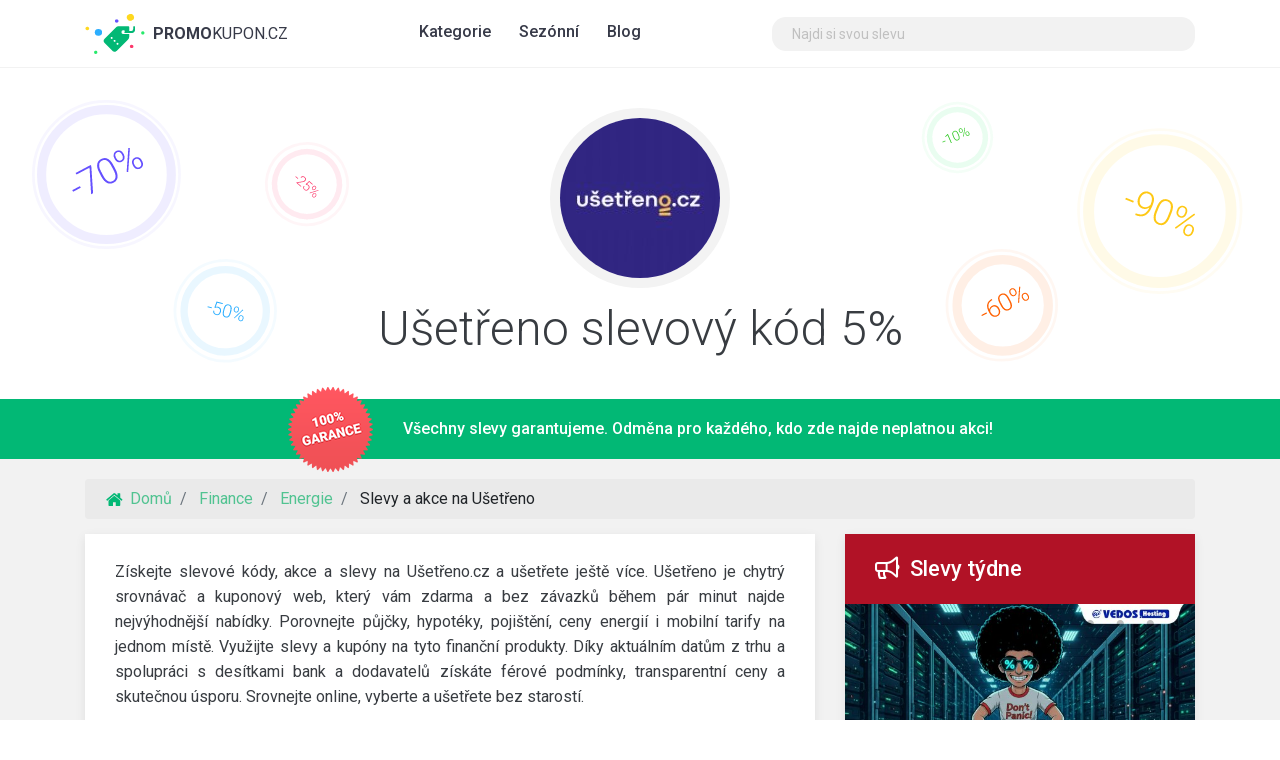

--- FILE ---
content_type: text/html; charset=utf-8
request_url: https://www.promokupon.cz/usetreno-cz
body_size: 15075
content:
<!DOCTYPE html>
<html lang="cs">
<head>
	<meta charset="utf-8">
	<title>Ušetřeno slevový kód 5% a 6 dalších slev 🔥 leden 2026</title>
	<meta name="viewport" content="width=device-width, initial-scale=1, shrink-to-fit=no, maximum-scale=1">
	<meta name="description" content="Dnešní kupóny na Ušetřeno ❤️ Slevový kód 5%, nejvýhodnější půjčka, nejvýhodnější hypotéka a další akce. Platnost Usetreno.cz slev garantována!">
	<meta property="og:title" content="Ušetřeno slevový kód 5% a 6 dalších slev 🔥 leden 2026">
	<meta name="og:image" content="https://www.promokupon.cz/img/company/773/ogimage.png?2775906748">
	<meta property="og:site_name" content="PromoKupon.cz">
	<link rel="canonical" href="https://www.promokupon.cz/usetreno-cz">
	<link rel="stylesheet" href="/assets/compiled/main.css?1768043389">
		<link rel="shortcut icon" href="/img/fav-icon.png">
		<link rel="apple-touch-icon" href="/img/fav-icon.png">
	<link rel="manifest" href="/manifest.json">
<script type="7e389f598b14093c0dfd12da-text/javascript">
	var basePath = "";
	var _region = "cz";
	var _lang = "cs";
	var _showChat = false;
	var _firebaseSenderId = "199490828910";
	var _algoliaIndex = "promokupon.cz";
	var _pushNotificationsEnabled = false;
</script>	
</head>

<body itemscope itemtype="http://schema.org/WebPage">
<div id="fb-root"></div>


<div id="body_wrapper">
	<main>
			<section>
		<div class="intro intro--2">
			<div class="container">
				<div class="row">
					<div class="col">
						<div class="intro__content d-flex align-items-center align-content-center">
							<div>
								<div class="intro__image">
									<img src="https://www.promokupon.cz/img/company/773/logo__w160h160_f267d3.jpg?1652616469" alt="Ušetřeno slevový kód 5%" title="Ušetřeno slevový kód 5%">
								</div>
								<h1 class="intro__title intro__title--nopredel">Ušetřeno slevový kód 5%</h1>
							</div>
						</div>
					</div>
				</div>
			</div>
		</div>
	</section>


<section class="d-none d-lg-block">
	<div class="garance">
		<div class="container">
			<div class="row d-flex justify-content-center">
				<div class="col-12 col-sm-2 col-lg-auto">
					<img src="/assets/img/design/guarantee.cs.png" alt="PromoKupon guarantee" class="garance__image">
				</div>
				<div class="col-12 col-sm-7 col-lg-auto">
					<p>Všechny slevy garantujeme. Odměna pro každého, kdo zde najde neplatnou akci!</p>
				</div>
			</div>
		</div>
	</div>
</section>
		<section class="section-flash-messages">
			<div class="container">
				<div class="row">
					<div class="col-md-12">
						<div id="flash_messages">
						</div>
					</div>
				</div>
			</div>
		</section>
<nav class="d-none d-sm-block">
	<div class="bg bg--gray bg--breadcrumb">
		<div class="container">
			<div class="row">
				<div class="col">
					<ol class="breadcrumb" itemscope itemtype="https://schema.org/BreadcrumbList">
						<li class="breadcrumb-item" itemprop="itemListElement" itemscope itemtype="https://schema.org/ListItem">
							<a itemprop="item" href="/"><span itemprop="name">Domů</span></a>
							<meta itemprop="position" content="1">
						</li>
						<li class="breadcrumb-item" itemprop="itemListElement" itemscope itemtype="https://schema.org/ListItem">
							
								<a itemprop="item" href="/c/finance"><span itemprop="name">Finance</span></a>
							<meta itemprop="position" content="2">
						</li>
						<li class="breadcrumb-item" itemprop="itemListElement" itemscope itemtype="https://schema.org/ListItem">
							
								<a itemprop="item" href="/c/finance/energie"><span itemprop="name">Energie</span></a>
							<meta itemprop="position" content="3">
						</li>
						<li class="breadcrumb-item" itemprop="itemListElement" itemscope itemtype="https://schema.org/ListItem">
															<span itemprop="item"><span itemprop="name">Slevy a akce na Ušetřeno</span></span>
							<meta itemprop="position" content="4">
						</li>
					</ol>
				</div>
			</div>
		</div>
	</div>
</nav>
	<section>
		<div class="bg bg--gray bg--gray--thin">
			<div class="container">
				<div class="row">
					<div class="col-12 col-xl-8">
						<div class="detail">

							<!-- Top description -->
							<p style="text-align: justify;">Získejte slevové kódy, akce a slevy na Ušetřeno.cz a ušetřete ještě více. Ušetřeno je chytrý srovnávač a kuponový web, který vám zdarma a bez závazků během pár minut najde nejvýhodnější nabídky. Porovnejte půjčky, hypotéky, pojištění, ceny energií i mobilní tarify na jednom místě. Využijte slevy a kupóny na tyto finanční produkty. Díky aktuálním datům z trhu a spolupráci s desítkami bank a dodavatelů získáte férové podmínky, transparentní ceny a skutečnou úsporu. Srovnejte online, vyberte a ušetřete bez starostí.</p>

							<div class="clearfix"></div>



							<div id="voucher_wrapper">
	<div class="promo VoucherBox VoucherBox"
		 data-voucher-id="43643" data-voucher-code="VkU5UU5RPT0=" data-voucher-affil="1"
		 data-company-id="773" data-company-idtxt="usetreno-cz" data-click-source="profile">
			<div class="promo__favorite promo__mark-favorite promo__mark-favorite43643 active">
				<a href="javascript:return void(null)" title="Přidat k oblíbeným">
					<i class="far fa-heart"></i>
				</a>
			</div>
			<div class="promo__favorite promo__unmark-favorite promo__unmark-favorite43643 ">
				<a href="javascript:return void(null)" title="Přidat k oblíbeným">
					<i class="fas fa-heart"></i>
				</a>
			</div>
			<div class="promo__invalid">
				<a data-toggle="modal" data-target="#voucherReportModal" title="Nahlásit nefunkční slevu">
					<i class="fas fa-thumbs-down"></i>
				</a>
			</div>
		<h2 class="promo__title">Slevový kód 5%</h2>
		<div class="promo__action">
			<a href="/zobrazit-slevu/43643?utm_source=profile" target="_blank" rel="nofollow" onclick="if (!window.__cfRLUnblockHandlers) return false; VoucherBox.showVoucher(43643)" class="promo__button  VoucherBox-btn-coupon" title="Kliknutím zkopírujete kupón" data-cf-modified-7e389f598b14093c0dfd12da-="">
				»&nbsp;&nbsp;Zkopírovat kupón&nbsp;&nbsp;«
			</a>
			<input type="text" value="..." class="promo__code voucher-code VoucherBox-code" readonly="readonly">
		</div>
		<div class="clearfix"></div>
		<div class="promo__message VoucherBox-message"></div>
		<p class="promo__desc">Platí plošně na cestovní pojištění pouze do odvolání</p>
		<div class="promo__date">
			<i class="fas fa-calendar-day"></i>&nbsp;&nbsp;
			<span class="promo__date-validTo VoucherBox-validTo" data-valid-to="1798671600">
				Platí pouze do 30.12.2026
			</span>
		</div>
	</div>
	<div class="promo VoucherBox VoucherBox"
		 data-voucher-id="23151" data-voucher-code="" data-voucher-affil="1"
		 data-company-id="773" data-company-idtxt="usetreno-cz" data-click-source="profile">
			<div class="promo__favorite promo__mark-favorite promo__mark-favorite23151 active">
				<a href="javascript:return void(null)" title="Přidat k oblíbeným">
					<i class="far fa-heart"></i>
				</a>
			</div>
			<div class="promo__favorite promo__unmark-favorite promo__unmark-favorite23151 ">
				<a href="javascript:return void(null)" title="Přidat k oblíbeným">
					<i class="fas fa-heart"></i>
				</a>
			</div>
			<div class="promo__invalid">
				<a data-toggle="modal" data-target="#voucherReportModal" title="Nahlásit nefunkční slevu">
					<i class="fas fa-thumbs-down"></i>
				</a>
			</div>
		<h2 class="promo__title">Nejvýhodnější půjčka</h2>
		<div class="promo__action">
			<a href="/zobrazit-slevu/23151?utm_source=profile" target="_blank" rel="nofollow" onclick="if (!window.__cfRLUnblockHandlers) return false; VoucherBox.showVoucher(23151)" class="promo__button " title="Kliknutím zobrazíte nabídku" data-cf-modified-7e389f598b14093c0dfd12da-="">
				»&nbsp;&nbsp;Zobrazit nabídku&nbsp;&nbsp;«
			</a>
			<input type="text" value="..." class="promo__code voucher-code VoucherBox-code" readonly="readonly">
		</div>
		<div class="clearfix"></div>
		<div class="promo__message VoucherBox-message"></div>
		<p class="promo__desc">Sjednejte si půjčku s nejnižší úrokovou sazbou</p>
		<div class="promo__date">
			<i class="fas fa-calendar-day"></i>&nbsp;&nbsp;
			<span class="promo__date-validTo VoucherBox-validTo">
				Platí min. do 23.1.2026
			</span>
		</div>
	</div>
	<div class="promo VoucherBox VoucherBox"
		 data-voucher-id="23150" data-voucher-code="" data-voucher-affil="1"
		 data-company-id="773" data-company-idtxt="usetreno-cz" data-click-source="profile">
			<div class="promo__favorite promo__mark-favorite promo__mark-favorite23150 active">
				<a href="javascript:return void(null)" title="Přidat k oblíbeným">
					<i class="far fa-heart"></i>
				</a>
			</div>
			<div class="promo__favorite promo__unmark-favorite promo__unmark-favorite23150 ">
				<a href="javascript:return void(null)" title="Přidat k oblíbeným">
					<i class="fas fa-heart"></i>
				</a>
			</div>
			<div class="promo__invalid">
				<a data-toggle="modal" data-target="#voucherReportModal" title="Nahlásit nefunkční slevu">
					<i class="fas fa-thumbs-down"></i>
				</a>
			</div>
		<h2 class="promo__title">Nejvýhodnější hypotéka</h2>
		<div class="promo__action">
			<a href="/zobrazit-slevu/23150?utm_source=profile" target="_blank" rel="nofollow" onclick="if (!window.__cfRLUnblockHandlers) return false; VoucherBox.showVoucher(23150)" class="promo__button " title="Kliknutím zobrazíte nabídku" data-cf-modified-7e389f598b14093c0dfd12da-="">
				»&nbsp;&nbsp;Zobrazit nabídku&nbsp;&nbsp;«
			</a>
			<input type="text" value="..." class="promo__code voucher-code VoucherBox-code" readonly="readonly">
		</div>
		<div class="clearfix"></div>
		<div class="promo__message VoucherBox-message"></div>
		<p class="promo__desc">Sjednejte si hypotéku, s tou nejnižší úrokovou sazbou</p>
		<div class="promo__date">
			<i class="fas fa-calendar-day"></i>&nbsp;&nbsp;
			<span class="promo__date-validTo VoucherBox-validTo">
				Platí min. do 23.1.2026
			</span>
		</div>
	</div>
	<div class="promo VoucherBox VoucherBox"
		 data-voucher-id="23154" data-voucher-code="" data-voucher-affil="1"
		 data-company-id="773" data-company-idtxt="usetreno-cz" data-click-source="profile">
			<div class="promo__favorite promo__mark-favorite promo__mark-favorite23154 active">
				<a href="javascript:return void(null)" title="Přidat k oblíbeným">
					<i class="far fa-heart"></i>
				</a>
			</div>
			<div class="promo__favorite promo__unmark-favorite promo__unmark-favorite23154 ">
				<a href="javascript:return void(null)" title="Přidat k oblíbeným">
					<i class="fas fa-heart"></i>
				</a>
			</div>
			<div class="promo__invalid">
				<a data-toggle="modal" data-target="#voucherReportModal" title="Nahlásit nefunkční slevu">
					<i class="fas fa-thumbs-down"></i>
				</a>
			</div>
		<h2 class="promo__title">Nejvýhodnější stavební spoření</h2>
		<div class="promo__action">
			<a href="/zobrazit-slevu/23154?utm_source=profile" target="_blank" rel="nofollow" onclick="if (!window.__cfRLUnblockHandlers) return false; VoucherBox.showVoucher(23154)" class="promo__button " title="Kliknutím zobrazíte nabídku" data-cf-modified-7e389f598b14093c0dfd12da-="">
				»&nbsp;&nbsp;Zobrazit nabídku&nbsp;&nbsp;«
			</a>
			<input type="text" value="..." class="promo__code voucher-code VoucherBox-code" readonly="readonly">
		</div>
		<div class="clearfix"></div>
		<div class="promo__message VoucherBox-message"></div>
		<p class="promo__desc">Sjednejte si to nejlepší stavební spoření</p>
		<div class="promo__date">
			<i class="fas fa-calendar-day"></i>&nbsp;&nbsp;
			<span class="promo__date-validTo VoucherBox-validTo">
				Platí min. do 23.1.2026
			</span>
		</div>
	</div>
	<div class="promo VoucherBox VoucherBox"
		 data-voucher-id="23153" data-voucher-code="" data-voucher-affil="1"
		 data-company-id="773" data-company-idtxt="usetreno-cz" data-click-source="profile">
			<div class="promo__favorite promo__mark-favorite promo__mark-favorite23153 active">
				<a href="javascript:return void(null)" title="Přidat k oblíbeným">
					<i class="far fa-heart"></i>
				</a>
			</div>
			<div class="promo__favorite promo__unmark-favorite promo__unmark-favorite23153 ">
				<a href="javascript:return void(null)" title="Přidat k oblíbeným">
					<i class="fas fa-heart"></i>
				</a>
			</div>
			<div class="promo__invalid">
				<a data-toggle="modal" data-target="#voucherReportModal" title="Nahlásit nefunkční slevu">
					<i class="fas fa-thumbs-down"></i>
				</a>
			</div>
		<h2 class="promo__title">Nejvýhodnější dodavatel elektřiny</h2>
		<div class="promo__action">
			<a href="/zobrazit-slevu/23153?utm_source=profile" target="_blank" rel="nofollow" onclick="if (!window.__cfRLUnblockHandlers) return false; VoucherBox.showVoucher(23153)" class="promo__button " title="Kliknutím zobrazíte nabídku" data-cf-modified-7e389f598b14093c0dfd12da-="">
				»&nbsp;&nbsp;Zobrazit nabídku&nbsp;&nbsp;«
			</a>
			<input type="text" value="..." class="promo__code voucher-code VoucherBox-code" readonly="readonly">
		</div>
		<div class="clearfix"></div>
		<div class="promo__message VoucherBox-message"></div>
		<p class="promo__desc">Sjednejte si toho nejlevnějšího dodavatele elektřiny</p>
		<div class="promo__date">
			<i class="fas fa-calendar-day"></i>&nbsp;&nbsp;
			<span class="promo__date-validTo VoucherBox-validTo">
				Platí min. do 23.1.2026
			</span>
		</div>
	</div>
	<div class="promo VoucherBox VoucherBox"
		 data-voucher-id="23152" data-voucher-code="" data-voucher-affil="1"
		 data-company-id="773" data-company-idtxt="usetreno-cz" data-click-source="profile">
			<div class="promo__favorite promo__mark-favorite promo__mark-favorite23152 active">
				<a href="javascript:return void(null)" title="Přidat k oblíbeným">
					<i class="far fa-heart"></i>
				</a>
			</div>
			<div class="promo__favorite promo__unmark-favorite promo__unmark-favorite23152 ">
				<a href="javascript:return void(null)" title="Přidat k oblíbeným">
					<i class="fas fa-heart"></i>
				</a>
			</div>
			<div class="promo__invalid">
				<a data-toggle="modal" data-target="#voucherReportModal" title="Nahlásit nefunkční slevu">
					<i class="fas fa-thumbs-down"></i>
				</a>
			</div>
		<h2 class="promo__title">Nejvýhodnější dodavatel plynu</h2>
		<div class="promo__action">
			<a href="/zobrazit-slevu/23152?utm_source=profile" target="_blank" rel="nofollow" onclick="if (!window.__cfRLUnblockHandlers) return false; VoucherBox.showVoucher(23152)" class="promo__button " title="Kliknutím zobrazíte nabídku" data-cf-modified-7e389f598b14093c0dfd12da-="">
				»&nbsp;&nbsp;Zobrazit nabídku&nbsp;&nbsp;«
			</a>
			<input type="text" value="..." class="promo__code voucher-code VoucherBox-code" readonly="readonly">
		</div>
		<div class="clearfix"></div>
		<div class="promo__message VoucherBox-message"></div>
		<p class="promo__desc">Zjistěte, kdo vám dá tu nejlepší nabídku</p>
		<div class="promo__date">
			<i class="fas fa-calendar-day"></i>&nbsp;&nbsp;
			<span class="promo__date-validTo VoucherBox-validTo">
				Platí min. do 23.1.2026
			</span>
		</div>
	</div>
	<div class="promo VoucherBox VoucherBox"
		 data-voucher-id="23155" data-voucher-code="" data-voucher-affil="1"
		 data-company-id="773" data-company-idtxt="usetreno-cz" data-click-source="profile">
			<div class="promo__favorite promo__mark-favorite promo__mark-favorite23155 active">
				<a href="javascript:return void(null)" title="Přidat k oblíbeným">
					<i class="far fa-heart"></i>
				</a>
			</div>
			<div class="promo__favorite promo__unmark-favorite promo__unmark-favorite23155 ">
				<a href="javascript:return void(null)" title="Přidat k oblíbeným">
					<i class="fas fa-heart"></i>
				</a>
			</div>
			<div class="promo__invalid">
				<a data-toggle="modal" data-target="#voucherReportModal" title="Nahlásit nefunkční slevu">
					<i class="fas fa-thumbs-down"></i>
				</a>
			</div>
		<h2 class="promo__title">Nejvýhodnější spořící účet</h2>
		<div class="promo__action">
			<a href="/zobrazit-slevu/23155?utm_source=profile" target="_blank" rel="nofollow" onclick="if (!window.__cfRLUnblockHandlers) return false; VoucherBox.showVoucher(23155)" class="promo__button " title="Kliknutím zobrazíte nabídku" data-cf-modified-7e389f598b14093c0dfd12da-="">
				»&nbsp;&nbsp;Zobrazit nabídku&nbsp;&nbsp;«
			</a>
			<input type="text" value="..." class="promo__code voucher-code VoucherBox-code" readonly="readonly">
		</div>
		<div class="clearfix"></div>
		<div class="promo__message VoucherBox-message"></div>
		<p class="promo__desc">Sjednejte si účet, který vám vydělá nejvíce peněz</p>
		<div class="promo__date">
			<i class="fas fa-calendar-day"></i>&nbsp;&nbsp;
			<span class="promo__date-validTo VoucherBox-validTo">
				Platí min. do 23.1.2026
			</span>
		</div>
	</div>
							</div>
							<div class="promo promo_subscribe">
								<h2 class="promo__title"><i class="far fa-bells"></i>&nbsp; Upozornit na nové slevy</h2>
								<p>Dozvíte se nejdříve o nových kupónech a výprodejích na Ušetřeno!</p>
<div id="snippet--subscribe-newsletter">									<form action="/usetreno-cz" method="post" id="frm-subscribeNewsletterForm" class="ajax">
										<div class="promo__action">
											<div class="form-group">
												<div class="input-group">
													<input type="email" name="search_eml" text placeholder="franta.omacka&#64;email.cz" id="search_eml" required data-nette-rules='[{"op":":filled","msg":" "},{"op":":email","msg":"Prosím zadejte platný e-mail."}]' class="form-control no-live-validation" onclick="if (!window.__cfRLUnblockHandlers) return false; if (this.value===''){this.value='&#64;';}" data-cf-modified-7e389f598b14093c0dfd12da-="">
													<div class="input-group-append">
														<input type="submit" name="subscribe" value="Odebírat" class="btn btn-success" style="background-color: #02b875">
													</div>
												</div>
											</div>
											<div id="captcha" class="form-group" style="display: none;">
												<div class="input-group align-items-center justify-content-center">
													<div class="g-recaptcha" data-sitekey="6LeATg0UAAAAABhNaoA6ROd2ObkX6vnO6eHKFUtP" id="frm-subscribeNewsletterForm-captcha"></div>
												</div>
											</div>
										</div>
									<input type="hidden" name="_token_" value="clhxwwx49wWUdO+5CBYBIPOw9RB38vNARqlVw="><input type="hidden" name="_do" value="subscribeNewsletterForm-submit"></form>

</div>
								<p class="text-muted">Přihlášením k odběru souhlasíte s <a target="_blank" href="/privacy-policy.html">podmínkami ochrany osobních údajů</a>.</p>
							</div>
							<p class="text-right">
								<a class="btn btn-sm btn-secondary text-white" data-toggle="modal" data-target="#suggestVoucherModal">
									Víte o nové slevě? Dejte nám vědět!
								</a>
							</p>

							<!-- Bottom description -->
							<h3 style="text-align: justify;">Jak Ušetřeno.cz funguje v praxi?</h3>
<p style="text-align: justify;">Na webu <strong>Ušetřeno</strong> si jednoduše vyberete kategorii, kterou chcete porovnat – například <strong>půjčky, energie, pojištění, internet</strong> nebo <strong>mobilní tarify</strong>. Po zadání několika základních údajů vám systém zobrazí aktuální nabídky různých poskytovatelů. Každou z nich si můžete přehledně porovnat podle ceny, úrokové sazby, doby splatnosti nebo uživatelských recenzí. Výběr i sjednání probíhá online, bez nutnosti návštěvy pobočky.</p>
<p style="text-align: justify;"><img class="img-fluid" src="/media/cs/2025-11/usetreno-akce-bonus-sleva-dqug1ge7s59x__w670h3000-scr_a10ce5.png" alt="usetreno-akce-bonus-sleva.png" /></p>
<h3 style="text-align: justify;">Jaké výhody, slevy či akce nabízí <span style="font-family: -apple-system, BlinkMacSystemFont, 'Segoe UI', Roboto, Oxygen, Ubuntu, Cantarell, 'Open Sans', 'Helvetica Neue', sans-serif;">Ušetřeno.cz</span><span style="font-family: -apple-system, BlinkMacSystemFont, 'Segoe UI', Roboto, Oxygen, Ubuntu, Cantarell, 'Open Sans', 'Helvetica Neue', sans-serif;">?</span></h3>
<p style="text-align: justify;">Ušetřeno pomáhá lidem srovnávat produkty objektivně a bez závazků. Jeho hlavní výhodou je <strong>nezávislost</strong> – výsledky porovnání nejsou ovlivněny reklamou nebo skrytými poplatky. Kromě úspor času a peněz získáte také přístup k <strong>odborným radám</strong>, přehledům o trhu a výhodným nabídkám partnerů, které nejsou veřejně dostupné. Vše probíhá zcela zdarma.</p>
<h3 style="text-align: justify;">Jak ušetřit s Ušetřeno.cz?</h3>
<p style="text-align: justify;">Díky přímé spolupráci s bankami, pojišťovnami a energetickými dodavateli získáte přístup k exkluzivním slevám, bonusům a zvýhodněným podmínkám. <strong>Ušetřeno</strong> pravidelně připravuje akce, které zahrnují například cashback za sjednání půjčky, bonusové nabídky pojištění nebo výhodnější sazby energií. Stačí si vybrat produkt, který odpovídá vašim potřebám, a sjednat jej online.</p>
<h3 style="text-align: justify;">Který dodavatel elektřiny je nejlevnější?</h3>
<p style="text-align: justify;">Ceny elektřiny jdou dlouhodobě nahoru, ale stále se dá najít dodavatel s rozumnou cenou. Nejlevnějšího dodavatele elektřiny si jednoduše vyhledáte díky této kalkulačce, která srovnává všechny aktuální dodavatele. Najdete ji: <a href="https://www.promokupon.cz/r?url=https%3A%2F%2Fwww.usetreno.cz%2Fenergie-elektrina%2Fcena-elektriny%2F%3Futm_source%3Dehub%26amp%3Butm_medium%3Daffiliate%26amp%3Butm_campaign%3D15680a01%26amp%3Behub%3D1b096d255c054c449ae870589071373f">ZDE</a></p>
<p style="text-align: justify;"><img class="img-fluid" src="/media/cs/2022-05/energiesrovnani-lctu34t88r0q__w670h3000-scr_a10ce5.png" alt="usetrenoenergie" /></p>
<h3 style="text-align: justify;">Který dodavatel plynu je nejlevnější?</h3>
<p style="text-align: justify;">Mnoho dodavatelů plynu velmi podražilo, a proto najít levnější alternativu je dnes důležitější než kdy předtím. Nejlevnějšího dodavatele plynu si jednoduše vyhledáte díky kalkulačce, kterou najdete na odkazu: <a href="https://www.promokupon.cz/r?url=https%3A%2F%2Fwww.usetreno.cz%2Fkalkulacka-cen-plynu%2F%3Futm_source%3Dehub%26amp%3Butm_medium%3Daffiliate%26amp%3Butm_campaign%3D15680a01%26amp%3Behub%3Dd545cb2e22324f7c93dc22c098408ef2">ZDE </a></p>
<h3 style="text-align: justify;">Která půjčka je nejvýhodnější?</h3>
<p style="text-align: justify;">Jednoduše řečeno je to půjčka, která má nejnižší RPSN. Nejvýhodnější půjčku najdete díky kalkulačce, která srovnává všechny aktuální nabídky. Najdete ji: <a href="https://www.promokupon.cz/r?url=https%3A%2F%2Fwww.usetreno.cz%2Fpujcky%2F%3Futm_source%3Dehub%26amp%3Butm_medium%3Daffiliate%26amp%3Butm_campaign%3D15680a01%26amp%3Behub%3Df6c7a6498a0c4faba67eb7b5cbdef8e6">ZDE</a></p>
<h3 style="text-align: justify;">Která hypotéka je nejvýhodnější?</h3>
<p style="text-align: justify;">Úrokové sázby hypoték i jejich nabídky se neustále mění, a právě od toho existují speciální kalkulačky. Hypotéku s tou nejnižší úrokovou sazbou si jednoduše vyhledáte pomocí této kalkulačky. Stačí kliknout: <a href="https://www.promokupon.cz/r?url=https%3A%2F%2Fwww.usetreno.cz%2Fhypoteky%2F%3Futm_source%3Dehub%26amp%3Butm_medium%3Daffiliate%26amp%3Butm_campaign%3D15680a01%26amp%3Behub%3Dfcc0be391a7d4e0ea7ddd19a64a5880a">ZDE</a></p>
<h3 style="text-align: justify;">Které stavební spoření je nejvýhodnější?</h3>
<p style="text-align: justify;">Stavební spoření je jedna z nejbezpečnějších forem investic vůbec. Pro nejvýhodnější nabídky stavebního spoření se podívejte na tento odkaz, kde najdete srovnání aktuálních nabídek. Klikněte: <a href="https://www.promokupon.cz/r?url=https%3A%2F%2Fwww.usetreno.cz%2Fstavebni-sporeni-srovnani%2F%3Futm_source%3Dehub%26amp%3Butm_medium%3Daffiliate%26amp%3Butm_campaign%3D15680a01%26amp%3Behub%3D9dfce537677246db96ddb121e2aa5664">ZDE</a></p>





		<h3>Podobné slevy</h3>
		<p>
			Chcete kouknout na další zajímavé slevy v kategorii <a href="/c/finance/energie">energie</a>?
			Podívejte se také na slevy do <a href="/innogy-sleva">Innogy</a>, kde vás čeká bonus 500 kč.
			Slevy máme i do <a href="/klik-cz">Klik.cz</a>
			nebo <a href="/acema">Acema</a>.
		</p>

							<div class="clearfix"></div>
						</div>
					</div>
					<div class="col-12 col-xl-4">
						<aside>
							<div class="aside">
								<div class="aside__title" style="background: #b11226">
									<i class="far fa-bullhorn"></i>&nbsp; Slevy týdne
								</div>
								<div class="d-none d-sm-block mb-6">
									<div class="col">
<div class="row homepage-carousel min">
	
		<div>
			<div class="homepage-carousel__left" style="background-image: url(\/media\/cs\/2026-01\/vedos-hosting-promokupon-3a2u4vf5fvy0__w570h570-scr_a883b1\.jpg)">
					<a class="homepage-carousel__left-link" href="/wedos-sleva"></a>
			</div>
			<div class="homepage-carousel__right">
	<div class="homepage-carousel__company-title">
		<a href="/wedos-sleva">
			VEDOS
		</a>
	</div>
	<div class="homepage-carousel__title">Slevový kód 80% na webhosting</div>
	<div class="homepage-carousel__description d-none d-md-block">Exkluzivní slevové kupóny na hosting NoLimit a NoLimit Extra</div>
	<div class="homepage-carousel__action VoucherBox"
		 data-voucher-id="43750" data-voucher-code="VUZKUFRVOUxWVkF5Tmc9PQ==" data-voucher-affil="1"
		 data-company-id="1" data-company-idtxt="wedos-sleva" data-click-source="slider">
		<div class="homepage-carousel__voucher-action">
			<a href="/zobrazit-slevu/43750?utm_source=slider" target="_blank" rel="nofollow" onclick="if (!window.__cfRLUnblockHandlers) return false; VoucherBox.showVoucher(43750)" class="homepage-carousel__button button button--green2  VoucherBox-btn-coupon" title="Kliknutím zkopírujete kupón" data-cf-modified-7e389f598b14093c0dfd12da-="">
				»&nbsp;&nbsp;Zkopírovat kupón&nbsp;&nbsp;«
			</a>
		</div>
		<input type="text" readonly="readonly" value="PROMOKUP26" class="homepage-carousel__voucher-code VoucherBox-code">
		<div class="clearfix"></div>
		<div class="homepage-carousel__voucher-message VoucherBox-message"></div>
		<div class="homepage-carousel__voucher-validTo">
			<i class="fas fa-calendar-day"></i>&nbsp;&nbsp;
			<span class="VoucherBox-validTo" data-valid-to="1774994400">Platí pouze do 31.3.2026</span>
		</div>
	</div>
			</div>
		</div>


		<div>
			<div class="homepage-carousel__left">
					<div class="homepage-carousel__left-logo">
						<a href="/ruzovyslon-sleva">
							<img src="https://www.promokupon.cz/img/company/1022/logo__w160h160_f267d3.jpg?1764436713"
								 alt="Růžový slon"
								 title="Růžový slon">
						</a>
					</div>
			</div>
			<div class="homepage-carousel__right">
	<div class="homepage-carousel__company-title">
		<a href="/ruzovyslon-sleva">
			Růžový slon
		</a>
	</div>
	<div class="homepage-carousel__title">Slevový kód 15% + doprava zdarma</div>
	<div class="homepage-carousel__description d-none d-md-block">Získejte 15% slevu + dopravu zdarma přes Zásilkovnu na všechny produkty</div>
	<div class="homepage-carousel__action VoucherBox"
		 data-voucher-id="44935" data-voucher-code="VkU5UU1UVT0=" data-voucher-affil="1"
		 data-company-id="1022" data-company-idtxt="ruzovyslon-sleva" data-click-source="slider">
		<div class="homepage-carousel__voucher-action">
			<a href="/zobrazit-slevu/44935?utm_source=slider" target="_blank" rel="nofollow" onclick="if (!window.__cfRLUnblockHandlers) return false; VoucherBox.showVoucher(44935)" class="homepage-carousel__button button button--green2  VoucherBox-btn-coupon" title="Kliknutím zkopírujete kupón" data-cf-modified-7e389f598b14093c0dfd12da-="">
				»&nbsp;&nbsp;Zkopírovat kupón&nbsp;&nbsp;«
			</a>
		</div>
		<input type="text" readonly="readonly" value="TOP15" class="homepage-carousel__voucher-code VoucherBox-code">
		<div class="clearfix"></div>
		<div class="homepage-carousel__voucher-message VoucherBox-message"></div>
		<div class="homepage-carousel__voucher-validTo">
			<i class="fas fa-calendar-day"></i>&nbsp;&nbsp;
			<span class="VoucherBox-validTo">Platí min. do 23.1.2026</span>
		</div>
	</div>
			</div>
		</div>


		<div>
			<div class="homepage-carousel__left">
					<div class="homepage-carousel__left-logo">
						<a href="/alza-slevovy-kupon">
							<img src="https://www.promokupon.cz/img/company/19/logo__w160h160_f267d3.jpg?1701000745"
								 alt="Alza"
								 title="Alza">
						</a>
					</div>
			</div>
			<div class="homepage-carousel__right">
	<div class="homepage-carousel__company-title">
		<a href="/alza-slevovy-kupon">
			Alza
		</a>
	</div>
	<div class="homepage-carousel__title">Cenové bomby - sleva až 30%</div>
	<div class="homepage-carousel__description d-none d-md-block">Vyberte si z tisíců aktuálně zlevněných produktů na Alza.cz</div>
	<div class="homepage-carousel__action VoucherBox"
		 data-voucher-id="33339" data-voucher-code="" data-voucher-affil="1"
		 data-company-id="19" data-company-idtxt="alza-slevovy-kupon" data-click-source="slider">
		<div class="homepage-carousel__voucher-action">
			<a href="/zobrazit-slevu/33339?utm_source=slider" target="_blank" rel="nofollow" onclick="if (!window.__cfRLUnblockHandlers) return false; VoucherBox.showVoucher(33339)" class="homepage-carousel__button button button--green2 " title="Kliknutím zobrazíte slevu" data-cf-modified-7e389f598b14093c0dfd12da-="">
				»&nbsp;&nbsp;Zobrazit slevu&nbsp;&nbsp;«
			</a>
		</div>
		<input type="text" readonly="readonly" value="" class="homepage-carousel__voucher-code VoucherBox-code">
		<div class="clearfix"></div>
		<div class="homepage-carousel__voucher-message VoucherBox-message"></div>
		<div class="homepage-carousel__voucher-validTo">
			<i class="fas fa-calendar-day"></i>&nbsp;&nbsp;
			<span class="VoucherBox-validTo">Platí min. do 23.1.2026</span>
		</div>
	</div>
			</div>
		</div>


		<div>
			<div class="homepage-carousel__left">
					<div class="homepage-carousel__left-logo">
						<a href="/notino-slevovy-kod">
							<img src="https://www.promokupon.cz/img/company/63/logo__w160h160_f267d3.jpg?1764506517"
								 alt="Notino"
								 title="Notino">
						</a>
					</div>
			</div>
			<div class="homepage-carousel__right">
	<div class="homepage-carousel__company-title">
		<a href="/notino-slevovy-kod">
			Notino
		</a>
	</div>
	<div class="homepage-carousel__title">Slevový kód až 30%</div>
	<div class="homepage-carousel__description d-none d-md-block">Platí na tisíce produktů z různých kategorií</div>
	<div class="homepage-carousel__action VoucherBox"
		 data-voucher-id="43998" data-voucher-code="VFVsWQ==" data-voucher-affil="1"
		 data-company-id="63" data-company-idtxt="notino-slevovy-kod" data-click-source="slider">
		<div class="homepage-carousel__voucher-action">
			<a href="/zobrazit-slevu/43998?utm_source=slider" target="_blank" rel="nofollow" onclick="if (!window.__cfRLUnblockHandlers) return false; VoucherBox.showVoucher(43998)" class="homepage-carousel__button button button--green2  VoucherBox-btn-coupon" title="Kliknutím zkopírujete kupón" data-cf-modified-7e389f598b14093c0dfd12da-="">
				»&nbsp;&nbsp;Zkopírovat kupón&nbsp;&nbsp;«
			</a>
		</div>
		<input type="text" readonly="readonly" value="MIX" class="homepage-carousel__voucher-code VoucherBox-code">
		<div class="clearfix"></div>
		<div class="homepage-carousel__voucher-message VoucherBox-message"></div>
		<div class="homepage-carousel__voucher-validTo">
			<i class="fas fa-calendar-day"></i>&nbsp;&nbsp;
			<span class="VoucherBox-validTo" data-valid-to="1769382000">Platí pouze do 25.1.2026</span>
		</div>
	</div>
			</div>
		</div>


		<div>
			<div class="homepage-carousel__left">
					<div class="homepage-carousel__left-logo">
						<a href="/temu-sleva">
							<img src="https://www.promokupon.cz/img/company/1016/logo__w160h160_f267d3.jpg?1704286571"
								 alt="Temu"
								 title="Temu">
						</a>
					</div>
			</div>
			<div class="homepage-carousel__right">
	<div class="homepage-carousel__company-title">
		<a href="/temu-sleva">
			Temu
		</a>
	</div>
	<div class="homepage-carousel__title">Slevový kód 500 Kč</div>
	<div class="homepage-carousel__description d-none d-md-block">Získejte slevu do výše 30% nebo 500 Kč vašeho nákupu s tímto promo kódem.</div>
	<div class="homepage-carousel__action VoucherBox"
		 data-voucher-id="35217" data-voucher-code="WVdOa09UQXlOemc0" data-voucher-affil="1"
		 data-company-id="1016" data-company-idtxt="temu-sleva" data-click-source="slider">
		<div class="homepage-carousel__voucher-action">
			<a href="/zobrazit-slevu/35217?utm_source=slider" target="_blank" rel="nofollow" onclick="if (!window.__cfRLUnblockHandlers) return false; VoucherBox.showVoucher(35217)" class="homepage-carousel__button button button--green2  VoucherBox-btn-coupon" title="Kliknutím zkopírujete kupón" data-cf-modified-7e389f598b14093c0dfd12da-="">
				»&nbsp;&nbsp;Zkopírovat kupón&nbsp;&nbsp;«
			</a>
		</div>
		<input type="text" readonly="readonly" value="acd902788" class="homepage-carousel__voucher-code VoucherBox-code">
		<div class="clearfix"></div>
		<div class="homepage-carousel__voucher-message VoucherBox-message"></div>
		<div class="homepage-carousel__voucher-validTo">
			<i class="fas fa-calendar-day"></i>&nbsp;&nbsp;
			<span class="VoucherBox-validTo">Platí min. do 23.1.2026</span>
		</div>
	</div>
			</div>
		</div>


		<div>
			<div class="homepage-carousel__left">
					<div class="homepage-carousel__left-logo">
						<a href="/allegro-sleva">
							<img src="https://www.promokupon.cz/img/company/948/logo__w160h160_f267d3.jpg?1684267684"
								 alt="Allegro"
								 title="Allegro">
						</a>
					</div>
			</div>
			<div class="homepage-carousel__right">
	<div class="homepage-carousel__company-title">
		<a href="/allegro-sleva">
			Allegro
		</a>
	</div>
	<div class="homepage-carousel__title">Slevy až 50% na oblíbené produkty</div>
	<div class="homepage-carousel__description d-none d-md-block">Nakupte TOP produkty až o polovinu levněji</div>
	<div class="homepage-carousel__action VoucherBox"
		 data-voucher-id="41951" data-voucher-code="" data-voucher-affil="1"
		 data-company-id="948" data-company-idtxt="allegro-sleva" data-click-source="slider">
		<div class="homepage-carousel__voucher-action">
			<a href="/zobrazit-slevu/41951?utm_source=slider" target="_blank" rel="nofollow" onclick="if (!window.__cfRLUnblockHandlers) return false; VoucherBox.showVoucher(41951)" class="homepage-carousel__button button button--green2 " title="Kliknutím zobrazíte slevu" data-cf-modified-7e389f598b14093c0dfd12da-="">
				»&nbsp;&nbsp;Zobrazit slevu&nbsp;&nbsp;«
			</a>
		</div>
		<input type="text" readonly="readonly" value="" class="homepage-carousel__voucher-code VoucherBox-code">
		<div class="clearfix"></div>
		<div class="homepage-carousel__voucher-message VoucherBox-message"></div>
		<div class="homepage-carousel__voucher-validTo">
			<i class="fas fa-calendar-day"></i>&nbsp;&nbsp;
			<span class="VoucherBox-validTo">Platí min. do 23.1.2026</span>
		</div>
	</div>
			</div>
		</div>

</div>
									</div>
								</div>
							</div>

							<div class="aside">
								<div class="aside__title">Podobné slevy</div>
<a href="/innogy-sleva" class="offer-box-featured" title="Bonus 500 Kč a další 1 sleva">

	<div class="row">
		<div class="col-auto">
			<div class="offer-box-featured__image">
				<img src="https://www.promokupon.cz/img/company/1117/logo__w50h50_0198b8.jpg" alt="Innogy" title="Innogy">
			</div>
		</div>
		<div class="col">
			<div class="offer-box-featured__title">Innogy Bonus 500 Kč</div>
			<div class="offer-box-featured__text">Staňte se zákazníkem společnosti Innogy a my vám pošleme bonus ve výši 500 Kč zpět! Přidejte se k…</div>
		</div>
	</div>
</a>
<a href="/klik-cz" class="offer-box-featured" title="Nejvýhodnější povinné ručení a dalších 5 slev">

	<div class="row">
		<div class="col-auto">
			<div class="offer-box-featured__image">
				<img src="https://www.promokupon.cz/img/company/1222/logo__w50h50_0198b8.jpg" alt="Klik.cz" title="Klik.cz">
			</div>
		</div>
		<div class="col">
			<div class="offer-box-featured__title">Klik.cz porovnání pojištění zdarma</div>
			<div class="offer-box-featured__text">Objevte zdarma výhodné nabídky pojištění na Klik.cz, největším českém online srovnávači pojištění.…</div>
		</div>
	</div>
</a>
<a href="/wedos-sleva" class="offer-box-featured" title="Slevový kód 80% na webhosting a dalších 7 slev">

	<div class="row">
		<div class="col-auto">
			<div class="offer-box-featured__image">
				<img src="https://www.promokupon.cz/img/company/1/logo__w50h50_0198b8.jpg" alt="VEDOS" title="VEDOS">
			</div>
		</div>
		<div class="col">
			<div class="offer-box-featured__title">VEDOS slevový kód 80% (exkluzivně)</div>
			<div class="offer-box-featured__text">Využijte aktuální slevové kupóny na VEDOS (dříve WEDOS) a ušetřete. Nyní můžete získat webhosting s…</div>
		</div>
	</div>
</a>
<a href="/primaplus-sleva" class="offer-box-featured" title="Sleva až 298 Kč na tarifech Prima+ a další 4 slevy">

	<div class="row">
		<div class="col-auto">
			<div class="offer-box-featured__image">
				<img src="https://www.promokupon.cz/img/company/1176/logo__w50h50_0198b8.jpg" alt="Prima+" title="Prima+">
			</div>
		</div>
		<div class="col">
			<div class="offer-box-featured__title">Prima+ sleva až 298 Kč</div>
			<div class="offer-box-featured__text">Získejte slevy, akce a slevové kódy na Prima+, streamingovou službu od TV Prima, která nabízí filmy…</div>
		</div>
	</div>
</a>
<a href="/axa-pojisteni-sleva" class="offer-box-featured" title="Slevový kód 50% na cestovní pojištění">

	<div class="row">
		<div class="col-auto">
			<div class="offer-box-featured__image">
				<img src="https://www.promokupon.cz/img/company/201/logo__w50h50_0198b8.jpg" alt="AXA" title="AXA">
			</div>
		</div>
		<div class="col">
			<div class="offer-box-featured__title">AXA slevový kód 50%</div>
			<div class="offer-box-featured__text">Využijte AXA slevový kód 50% na cestovní pojištění ve znění AFFPROMOKUPON50 a ušetřete polovinu. ❤️…</div>
		</div>
	</div>
</a>
								<div class="text-center text-sm-right">
									<a class="button button--textgreen button--textgreen--2" title="Prozkoumejte všechny slevy a kupóny" href="/slevy">Všechny slevy</a>
								</div>
							</div>

<div class="d-none d-xl-block">
	<div class="ad-banner">
	</div>
</div>
							<div class="aside">
								<div class="aside__title">
									Hodnocení slev na Ušetřeno
								</div>
								<div class="aside__body" id="snippet--company-rating">
										<p>
		<strong>4,6 / 5</strong>
		z 47 hodnocení
	</p>
<form action="/usetreno-cz" method="post" id="frm-starRatingForm" class="ajax" data-starrr-autosubmit="1">
	<p><input type="text" name="stars" id="frm-starRatingForm-stars" required data-nette-rules='[{"op":":filled","msg":"Vyberte počet hvězdiček."},{"op":":numeric","msg":"Zadejte číslo."},{"op":":min","msg":"Prosím zadejte číslo větší nebo rovno 0.","arg":0},{"op":":max","msg":"Prosím zadejte číslo menší nebo rovno 5.","arg":5}]' value="4.6382978723405" class="starrr-input"></p>
	<input type="submit" name="_submit" value="Odeslat" class="d-none">
<input type="hidden" name="_token_" value="h9vvnrgb0iDPkkQgT31QrLOSIRStyH0ycNyP4="><input type="hidden" name="_do" value="starRatingForm-submit"></form>


								</div>
							</div>
						</aside>
					</div>
				</div>
			</div>
		</div>
	</section>

<div class="modal fade" id="voucherReportModal" tabindex="-1" role="dialog" aria-hidden="true">
	<div class="modal-dialog modal-lg modal-dialog-centered" role="document">
		<div class="modal-content">
			<div class="modal-body">
				<button type="button" class="close" data-dismiss="modal" aria-label="Close">
					<span aria-hidden="true">&times;</span>
				</button>
				<div class="row">
					<div class="col-12">
						<h2>Reportujte chybu za odměnu</h2>
						<p>Denně se staráme, aby všechny slevy, kupóny i akce byly aktuální a správně uvedené. Bohužel ne vždy jsme bezchybní, ale za svou práci se nebojíme ručit. Pokud jste našli neplatnou slevu nebo zavádějící informaci na našich stránkách, nahlašte nám to a získáte od nás odměnu 100 Kč. 🤑</p>
						<div class="clearfix"></div>
						<form action="/usetreno-cz" method="post" id="frm-guaranteeModalForm">
							<input type="hidden" name="voucher" id="guaranteeFormVoucherId" value="">
							<div class="input-wrapper">
								<label for="frm-guaranteeModalForm-text" class="form__label">Popište problém</label>
								<textarea name="text" rows="4" id="frm-guaranteeModalForm-text" required data-nette-rules='[{"op":":filled","msg":"Zadejte text."}]' class="form__textarea"></textarea>
							</div>
							<div class="input-wrapper">
								<label for="frm-guaranteeModalForm-email" class="form__label">Váš e-mail</label>
								<input type="email" name="email" maxlength="100" id="frm-guaranteeModalForm-email" required data-nette-rules='[{"op":":filled","msg":"Zadejte e-mail."},{"op":":email","msg":"Prosím zadejte platný e-mail."}]' value="&#64;" class="form__input">
							</div>
								<div class="input-wrapper">
									<label for="frm-guaranteeModalForm-want_reward"><input type="checkbox" name="want_reward" id="frm-guaranteeModalForm-want_reward">Požaduji za tento report odměnu.</label>
								</div>
								<div id="reward_informations" style="display:none">
									<div class="input-wrapper">
										<label for="frm-guaranteeModalForm-bank_account" class="form__label">Číslo bankovního účtu (v české bance).</label>
										<input type="text" name="bank_account" placeholder="číslo účtu / kód banky" id="frm-guaranteeModalForm-bank_account" data-nette-rules='[{"op":":filled","rules":[{"op":":filled","msg":"Zadejte účet."},{"op":":pattern","msg":"Zadejte platné číslo bankovního účtu.","arg":"^(([0-9]{0,6})-)?([0-9]{2,10})\\/[0-9]{4}$"}],"control":"want_reward"}]' class="form__input">
									</div>
									<p>Kliknutím na tlačítko Nejsem robot souhlasíte s <a target="_blank" href="/guarantee-conditions.html">podmínkami pro získání odměny</a>.</p>
								</div>
							<div class="g-recaptcha" data-sitekey="6LeATg0UAAAAABhNaoA6ROd2ObkX6vnO6eHKFUtP" id="frm-guaranteeModalForm-captcha"></div>
							<div class="input-wrapper">
								<input type="submit" name="send" value="Odeslat" class="button button--biggreen">
							</div>
						<input type="hidden" name="_token_" value="rdth32aev7b7UAYC42Zr6fot5A4H4HMIgdRA0="><input type="hidden" name="_do" value="guaranteeModalForm-submit"></form>

					</div>
				</div>
			</div>
		</div>
	</div>
</div>
	<div class="modal fade" id="suggestVoucherModal" tabindex="-1" role="dialog" aria-hidden="true">
		<div class="modal-dialog modal-lg modal-dialog-centered" role="document">
			<div class="modal-content">
				<div class="modal-body">
					<button type="button" class="close" data-dismiss="modal" aria-label="Close">
						<span aria-hidden="true">&times;</span>
					</button>
					<div class="row">
						<div class="col-12">
							<h3>Víte o nové slevě? Dejte nám vědět!</h3>
							<div class="clearfix"></div>
							<form action="/usetreno-cz" method="post" id="frm-suggestVoucherForm">
								<div class="input-wrapper">
									<label for="frm-suggestVoucherForm-email" class="form__label">Váš e-mail</label>
									<input type="email" name="email" maxlength="100" id="frm-suggestVoucherForm-email" required data-nette-rules='[{"op":":filled","msg":"Toto pole je povinné."},{"op":":email","msg":"Prosím zadejte platný e-mail."}]' class="form__textarea" rows="4">
								</div>
								<div class="input-wrapper">
									<label for="frm-suggestVoucherForm-description" class="form__label">Popis slevy</label>
									<textarea name="description" rows="4" id="frm-suggestVoucherForm-description" required data-nette-rules='[{"op":":filled","msg":"Toto pole je povinné."}]' class="form__textarea"></textarea>
								</div>
								<div class="input-wrapper">
									<label for="frm-suggestVoucherForm-url" class="form__label">Odkaz na slevu</label>
									<input type="url" name="url" id="frm-suggestVoucherForm-url" required data-nette-rules='[{"op":":filled","msg":"Toto pole je povinné."},{"op":":url","msg":"Prosím zadejte platnou URL."}]' class="form__input">
								</div>
								<div class="input-wrapper">
									<div class="g-recaptcha" data-sitekey="6LeATg0UAAAAABhNaoA6ROd2ObkX6vnO6eHKFUtP" id="frm-suggestVoucherForm-captcha"></div>
								</div>
								<div class="input-wrapper">
									<input type="submit" name="send" value="Odeslat" class="button button--biggreen">
								</div>
							<input type="hidden" name="_token_" value="75gr8swfn5C37MSDXdAI7afY/0+Wb4bsIulEA="><input type="hidden" name="_do" value="suggestVoucherForm-submit"></form>

						</div>
					</div>
				</div>
			</div>
		</div>
	</div>

<div id="conversion_pixels"></div>
	</main>
	<header>
		<div class="header" style="">
			<div class="container">
				<div class="row">
					<div class="col col-sm-auto d-lg-flex align-items-center">
						<a class="logo text-uppercase" href="/">
							<strong>Promo</strong>Kupon.cz
						</a>
					</div>
					<div class="col d-lg-flex align-items-center header__navtop">
<ul class="navtop">
	<li class="">
		<a href="javascript:void(null)">Kategorie</a>
		<ul>
			<li class="">
				<a href="/c/domacnost"><i class="far fa-home"></i>&nbsp; Domácnost
					<i class="float-right fa fa-arrow-right" aria-hidden="true">&nbsp;&nbsp;&nbsp;</i>
				</a>
				<div class="sub-menu">
					<a href="/c/domacnost/domaci-potreby">
						<i class="far fa-lightbulb"></i>&nbsp; Domácí potřeby
					</a>
					<a href="/c/domacnost/nabytek">
						<i class="far fa-couch"></i>&nbsp; Nábytek
					</a>
					<a href="/c/domacnost/naradi-a-stavebniny">
						<i class="far fa-hammer"></i>&nbsp; Nářadí a stavebniny
					</a>
					<a href="/c/domacnost/zahrada-a-kvetiny">
						<i class="far fa-flower-daffodil"></i>&nbsp; Zahrada a květiny
					</a>
					<a href="/c/domacnost/vareni">
						<i class="far fa-hat-chef"></i>&nbsp; Vaření
					</a>
					<a href="/c/domacnost/pro-deti">
						<i class="far fa-baby-carriage"></i>&nbsp; Pro děti
					</a>
					<a href="/c/domacnost/dekorace-a-darky">
						<i class="far fa-gifts"></i>&nbsp; Dekorace a dárky
					</a>
				</div>
			</li>
			<li class="">
				<a href="/c/moda"><i class="far fa-shopping-bag"></i>&nbsp; Móda
					<i class="float-right fa fa-arrow-right" aria-hidden="true">&nbsp;&nbsp;&nbsp;</i>
				</a>
				<div class="sub-menu">
					<a href="/c/moda/obleceni">
						<i class="far fa-tshirt"></i>&nbsp; Oblečení
					</a>
					<a href="/c/moda/obuv">
						<i class="far fa-boot"></i>&nbsp; Obuv
					</a>
					<a href="/c/moda/batohy-a-kabelky">
						<i class="far fa-backpack"></i>&nbsp; Batohy a kabelky
					</a>
					<a href="/c/moda/sperky">
						<i class="far fa-gem"></i>&nbsp; Šperky
					</a>
					<a href="/c/moda/hodinky">
						<i class="far fa-watch"></i>&nbsp; Hodinky
					</a>
					<a href="/c/moda/bryle-a-doplnky">
						<i class="far fa-sunglasses"></i>&nbsp; Brýle a další doplňky
					</a>
				</div>
			</li>
			<li class="">
				<a href="/c/elektro"><i class="far fa-bolt"></i>&nbsp; Elektro
					<i class="float-right fa fa-arrow-right" aria-hidden="true">&nbsp;&nbsp;&nbsp;</i>
				</a>
				<div class="sub-menu">
					<a href="/c/elektro/vse">
						<i class="far fa-tv"></i>&nbsp; Všechno elektro
					</a>
					<a href="/c/elektro/domaci-spotrebice">
						<i class="far fa-washer"></i>&nbsp; Domácí spotřebiče
					</a>
					<a href="/c/elektro/mobily-a-prislusenstvi">
						<i class="fad fa-mobile-alt"></i>&nbsp; Mobily a příslušenství
					</a>
					<a href="/c/elektro/apple">
						<i class="fab fa-apple"></i>&nbsp; Apple
					</a>
					<a href="/c/elektro/specializovane">
						<i class="far fa-heart-rate"></i>&nbsp; Specializované
					</a>
				</div>
			</li>
			<li class="">
				<a href="/c/zdravi"><i class="far fa-heartbeat"></i>&nbsp; Zdraví
					<i class="float-right fa fa-arrow-right" aria-hidden="true">&nbsp;&nbsp;&nbsp;</i>
				</a>
				<div class="sub-menu">
					<a href="/c/zdravi/lekarny">
						<i class="far fa-briefcase-medical"></i>&nbsp; Lékárny
					</a>
					<a href="/c/zdravi/zdrave-potraviny">
						<i class="far fa-carrot"></i>&nbsp; Zdravé jídlo a doplňky
					</a>
					<a href="/c/zdravi/zdravotni-potreby">
						<i class="far fa-wheelchair"></i>&nbsp; Zdravotní potřeby
					</a>
					<a href="/c/zdravi/cannabis">
						<i class="far fa-cannabis"></i>&nbsp; Cannabis
					</a>
				</div>
			</li>
			<li class="">
				<a href="/c/cestovani"><i class="far fa-plane"></i>&nbsp; Cestování
					<i class="float-right fa fa-arrow-right" aria-hidden="true">&nbsp;&nbsp;&nbsp;</i>
				</a>
				<div class="sub-menu">
					<a href="/c/cestovani/preprava">
						<i class="far fa-car-bus"></i>&nbsp; Přeprava
					</a>
					<a href="/c/cestovani/ubytovani">
						<i class="far fa-bed"></i>&nbsp; Ubytování
					</a>
					<a href="/c/cestovani/letenky">
						<i class="far fa-plane-departure"></i>&nbsp; Letenky
					</a>
					<a href="/c/cestovani/cestovky">
						<i class="far fa-backpack"></i>&nbsp; Cestovní kanceláře
					</a>
					<a href="/c/cestovani/cestovatelske-potreby">
						<i class="far fa-hat-cowboy"></i>&nbsp; Cestovatelské potřeby
					</a>
					<a href="/c/cestovani/auto-moto">
						<i class="far fa-car-mechanic"></i>&nbsp; Auto / moto
					</a>
					<a href="/c/cestovani/turisticke-atrakce">
						<i class="far fa-map-marked"></i>&nbsp; Turistické atrakce
					</a>
				</div>
			</li>
			<li class="">
				<a href="/c/kosmetika-drogerie"><i class="far fa-bath"></i>&nbsp; Kosmetika a drogerie
					<i class="float-right fa fa-arrow-right" aria-hidden="true">&nbsp;&nbsp;&nbsp;</i>
				</a>
				<div class="sub-menu">
					<a href="/c/kosmetika-drogerie/parfemy">
						<i class="far fa-flask-potion"></i>&nbsp; Parfémy
					</a>
					<a href="/c/kosmetika-drogerie/kosmetika">
						<i class="far fa-paint-brush"></i>&nbsp; Kosmetika
					</a>
					<a href="/c/kosmetika-drogerie/drogerie">
						<i class="far fa-shopping-basket"></i>&nbsp; Drogerie
					</a>
				</div>
			</li>
			<li class="">
				<a href="/c/jidlo"><i class="far fa-utensils"></i>&nbsp; Jídlo a pití
					<i class="float-right fa fa-arrow-right" aria-hidden="true">&nbsp;&nbsp;&nbsp;</i>
				</a>
				<div class="sub-menu">
					<a href="/c/jidlo/rozvoz-jidla">
						<i class="far fa-burger-soda"></i>&nbsp; Rozvoz jídla
					</a>
					<a href="/c/jidlo/potraviny">
						<i class="far fa-croissant"></i>&nbsp; Potraviny
					</a>
					<a href="/c/jidlo/kava-caj-a-nealko">
						<i class="fad fa-mug-hot"></i>&nbsp; Káva, čaj a nealko
					</a>
					<a href="/c/jidlo/krmivo-pro-zvirata">
						<i class="far fa-paw-alt"></i>&nbsp; Krmivo pro mazlíčky
					</a>
				</div>
			</li>
			<li class="">
				<a href="/c/sport"><i class="far fa-futbol"></i>&nbsp; Sport
				</a>
			</li>
			<li class="">
				<a href="/c/volny-cas"><i class="far fa-spa"></i>&nbsp; Volný čas
					<i class="float-right fa fa-arrow-right" aria-hidden="true">&nbsp;&nbsp;&nbsp;</i>
				</a>
				<div class="sub-menu">
					<a href="/c/volny-cas/knihy">
						<i class="far fa-books"></i>&nbsp; Knihy
					</a>
					<a href="/c/volny-cas/gaming">
						<i class="far fa-gamepad-alt"></i>&nbsp; Gaming
					</a>
					<a href="/c/volny-cas/zazitkove-portaly">
						<i class="far fa-badge-percent"></i>&nbsp; Zážitkové portály
					</a>
					<a href="/c/volny-cas/vstupenky">
						<i class="far fa-ticket"></i>&nbsp; Vstupenky
					</a>
					<a href="/c/volny-cas/hudba">
						<i class="far fa-music"></i>&nbsp; Hudba
					</a>
					<a href="/c/volny-cas/kreativita">
						<i class="far fa-paint-brush-alt"></i>&nbsp; Kreativita
					</a>
				</div>
			</li>
			<li class="">
				<a href="/c/finance"><i class="far fa-piggy-bank"></i>&nbsp; Finance
					<i class="float-right fa fa-arrow-right" aria-hidden="true">&nbsp;&nbsp;&nbsp;</i>
				</a>
				<div class="sub-menu">
					<a href="/c/finance/burzy">
						<i class="far fa-chart-line"></i>&nbsp; Burzovní aplikace
					</a>
					<a href="/c/finance/pojisteni">
						<i class="far fa-user-shield"></i>&nbsp; Pojištění
					</a>
					<a href="/c/finance/bankovni-ucty">
						<i class="far fa-credit-card"></i>&nbsp; Bankovní účty a karty
					</a>
					<a href="/c/finance/pujcky">
						<i class="far fa-hand-holding-usd"></i>&nbsp; Půjčky
					</a>
					<a href="/c/finance/investicni-platformy">
						<i class="far fa-user-chart"></i>&nbsp; Investiční platformy
					</a>
					<a href="/c/finance/energie">
						<i class="far fa-bolt"></i>&nbsp; Energie
					</a>
				</div>
			</li>
			<li class="">
				<a href="/c/internetove-sluzby"><i class="far fa-cloud"></i>&nbsp; Internetové služby
					<i class="float-right fa fa-arrow-right" aria-hidden="true">&nbsp;&nbsp;&nbsp;</i>
				</a>
				<div class="sub-menu">
					<a href="/c/internetove-sluzby/streamovaci-sluzby">
						<i class="fab fa-youtube"></i>&nbsp; Streamovací služby
					</a>
					<a href="/c/internetove-sluzby/internet-volani-tv">
						<i class="far fa-wifi"></i>&nbsp; Internet, volání a TV
					</a>
					<a href="/c/internetove-sluzby/hosting">
						<i class="far fa-server"></i>&nbsp; Hostingové služby
					</a>
					<a href="/c/internetove-sluzby/trziste-sluzeb">
						<i class="far fa-poll-people"></i>&nbsp; Tržiště služeb
					</a>
					<a href="/c/internetove-sluzby/dorucovaci-sluzby">
						<i class="far fa-car-side"></i>&nbsp; Doručovací služby
					</a>
					<a href="/c/internetove-sluzby/seznamky">
						<i class="far fa-heart"></i>&nbsp; Seznamky
					</a>
					<a href="/c/internetove-sluzby/kyberneticka-bezpecnost">
						<i class="far fa-shield-check"></i>&nbsp; Kyber bezpečnost
					</a>
					<a href="/c/internetove-sluzby/software">
						<i class="far fa-box-open"></i>&nbsp; Software
					</a>
				</div>
			</li>
			<li class="">
				<a href="/c/pro-dospele"><i class="far fa-lock"></i>&nbsp; Pro dospělé
					<i class="float-right fa fa-arrow-right" aria-hidden="true">&nbsp;&nbsp;&nbsp;</i>
				</a>
				<div class="sub-menu">
					<a href="/c/pro-dospele/sexshopy">
						<i class="fad fa-heart"></i>&nbsp; Sexshopy
					</a>
					<a href="/c/pro-dospele/alkohol">
						<i class="fad fa-wine-glass-alt"></i>&nbsp; Alkohol
					</a>
					<a href="/c/pro-dospele/tabakove-vyrobky">
						<i class="far fa-smoking"></i>&nbsp; Tabákové výrobky
					</a>
					<a href="/c/pro-dospele/kratom">
						<i class="far fa-leaf"></i>&nbsp; Kratom
					</a>
					<a href="/c/pro-dospele/sazeni">
						<i class="far fa-chess-knight-alt"></i>&nbsp; Sázkové platformy
					</a>
				</div>
			</li>
			<li class="">
				<a href="/c/mezinarodni"><i class="far fa-globe"></i>&nbsp; Mezinárodní e-shopy
				</a>
			</li>
			<li class="">
				<a href="/c/nezarazene"><i class="far fa-question-circle"></i>&nbsp; Nezařazené
				</a>
			</li>
			<li>
				<a href="/slevy"><i class=""></i>&nbsp; Všechny slevy</a>
			</li>
		</ul>
	</li>
	<li class="">
		<a href="javascript:void(null)">Sezónní</a>
		<ul>
			<li>
				<a href="/sezonni/novorocni-vyprodej"><i class="far fa-glass-cheers"></i>&nbsp; Novoroční výprodej</a>
			</li>
			<li>
				<a href="/sezonni/penezni-bonusy"><i class="far fa-hand-holding-usd"></i>&nbsp; Finanční bonusy</a>
			</li>
			<li>
				<a href="/sezonni/valentyn"><i class="fad fa-heart"></i>&nbsp; Valentýnské slevy</a>
			</li>
			<li>
				<a href="/sezonni/mdz"><i class="far fa-female"></i>&nbsp; Mezinárodní den žen</a>
			</li>
			<li>
				<a href="/sezonni/jaro"><i class="far fa-flower-tulip"></i>&nbsp; Jarní slevy a výprodeje</a>
			</li>
			<li>
				<a href="/sezonni"><i class="fad fa-list"></i>&nbsp; Všechny sezóny</a>
			</li>
		</ul>
	</li>
	<li class=""><a href="/blog">Blog</a></li>
</ul>
					</div>
					<div class="col d-none d-sm-flex align-items-center">
						<div class="search">
							<input type="text" id="search_input" class="search__input" placeholder="Najdi si svou slevu">
							<div id="search_results_menu" class="search__results">
								<div id="search_results_wrapper"></div>
								<div id="search_results_empty" class="search__results__empty">
									Nic takového jsme nenašli...
								</div>
								<div class="search__results__powered">Powered by PromoKupon</div>
							</div>
						</div>
					</div>
					<div class="col-auto d-flex d-lg-none align-items-center">
						<div class="header__menu ">
							<!-- hamburger -->
							<div></div>
							<div></div>
							<div></div>
						</div>
					</div>
				</div>
			</div>
		</div>
	</header>
	<footer>
		<div class="footer">
			<div class="container">
				<div class="row">
					<div class="col-md-5">
						<a class="logo logo--3 text-uppercase" href="/">
							<strong>Promo</strong>Kupon.cz
						</a>
						<div class="footer__copy">
							Zajímavé akce, slevy a promo kódy na jednom místě.
						</div>
						<ul class="soc">
							<li>
								<a class="soc__item soc__item--fb text-hide" href="https://www.facebook.com/promokupon/" target="_blank">
									Facebook
								</a>
							</li>
						</ul>
					</div>
					<div class="col-md-2">
						<div class="footer__title">PromoKupon.cz</div>
						<ul class="footer__nav">
							<li>
								<a href="/slevy">Všechny slevy</a>
							</li>
							<li>
								<a href="/sezonni">Sezónní slevy</a>
							</li>
							<li><a href="/kontakt">Kontakt</a></li>
							<li><a href="/spoluprace">Spolupráce</a></li>
						</ul>
					</div>
					<div class="col-md-3">
						<div class="footer__title">Na blogu</div>
						<ul class="footer__nav">
							<li>
								<a title="Jak prožít Valentýn bez průvanu v peněžence? 5 zaručených tipů" href="/prozijte-den-sv-valentyna-a-nezaplatte-diky-nam-ani-korunu.html">
									Jak prožít Valentýn bez průvanu v…
								</a>
							</li>
							<li>
								<a title="S falešnými slevami se roztrhl pytel: 5 pravidel, jak se nenapálit" href="/s-falesnymi-slevami-se-roztrhl-pytel-5-pravidel-jak-se-nenapalit.html">
									S falešnými slevami se roztrhl pytel: 5…
								</a>
							</li>
							<li>
								<a title="Kosmická strava i whisky dražší než nájem. To byste na Rohlíku nečekali!" href="/kosmicka-strava-i-whisky-drazsi-nez-tvuj-najem-tohle-byste-na-rohliku-necekali.html">
									Kosmická strava i whisky dražší než…
								</a>
							</li>
							<li>
								<a title="Tajné tipy, se kterými uděláte pod stromečkem svým blízkým radost" href="/tajne-tipy-se-kterymi-udelate-pod-stromeckem-radost.html">
									Tajné tipy, se kterými uděláte pod…
								</a>
							</li>
							<li>
								<a title="Alza, Notino nebo Sephora. Jak stíhají doručování do Vánoc?" href="/jak-stiha-dorucovani-do-vanoc-alza-notino-nebo-sephora.html">
									Alza, Notino nebo Sephora. Jak stíhají…
								</a>
							</li>
							<li>
								<a title="Vánoce na Vedosu jsou tady. Založte si web se slevou 80 %" href="/vedos-vanocni-slevovy-kod.html">
									Vánoce na Vedosu jsou tady. Založte si…
								</a>
							</li>
						</ul>
					</div>
					<div class="col-md-2">
						<div class="footer__title">V zahraničí</div>
						<ul class="footer__nav">
							<li>
								<a href="https://www.promokupon.sk">Slovensky</a>
							</li>
							<li>
								<a href="https://www.maxicoupon.com">Anglicky</a>
							</li>
							<li>
								<a href="https://www.promokupon.hu">Maďarsky</a>
							</li>
							<li>
								<a href="https://www.promocupon.ro">Rumunsky</a>
							</li>
							<li>
								<a href="https://www.promokupon.hr">Chorvatsky</a>
							</li>
							<li>
								<a href="https://www.promokupon.pl">Polsky</a>
							</li>
						</ul>
					</div>
				</div>
			</div>
		</div>
	</footer>

</div>

<div id="exit_intent" class="intent-dialog">
	<div class="intent-dialog__curtain"></div>
	<div class="intent-dialog__overlay">
		<span class="intent-dialog__close-button"><i class="fa fa-times"></i></span>
		<div id="exit_intent_wrapper"></div>
	</div>
</div>

<script src="/assets/compiled/app.js?1765193187" type="7e389f598b14093c0dfd12da-text/javascript"></script>
<script type="7e389f598b14093c0dfd12da-text/javascript">
	VoucherBox.initMessages({
		CopiedToClipboard: "Kód zkopírován do schránky!",
		CopyManualInstruction: "Zkopírujte pomocí CTRL + C",
		ValidRemainingTime: "Do konce zbývá ",
		CopyFailed: "Zkopírujte si kupón pomocí CTRL+C a vložte ho do obchodu přes CTRL+V."
	});
	VoucherBox.initCountdown(1769060165);
</script>
<script type="7e389f598b14093c0dfd12da-text/javascript">
	function facebookPixelInit() {
		// Facebook pixel
		!function (f, b, e, v, n, t, s) {
			if (f.fbq) return;
			n = f.fbq = function () {
				n.callMethod ?
					n.callMethod.apply(n, arguments) : n.queue.push(arguments)
			};
			if (!f._fbq) f._fbq = n;
			n.push = n;
			n.loaded = !0;
			n.version = '2.0';
			n.queue = [];
			t = b.createElement(e);
			t.async = !0;
			t.src = v;
			s = b.getElementsByTagName(e)[0];
			s.parentNode.insertBefore(t, s)
		}(window, document, 'script',
			'https://connect.facebook.net/en_US/fbevents.js');

		fbq('init', 338358826534770);
		fbq('track', 'PageView');
    }
</script>

<!-- Global site tag (gtag.js) - Google AdWords: 979511047 -->
<script async src="https://www.googletagmanager.com/gtag/js?id=AW-979511047" type="7e389f598b14093c0dfd12da-text/javascript"></script>
<script type="7e389f598b14093c0dfd12da-text/javascript">
	window.dataLayer = window.dataLayer || [];

	function gtag() {
		dataLayer.push(arguments);
	}

	function gAnalyticsInit() {
		gtag('js', new Date());
		gtag('config', "G-NP12W5H6EX");
		gtag('config', "AW-979511047");
    }
</script>
<script src="https://www.google.com/recaptcha/api.js" type="7e389f598b14093c0dfd12da-text/javascript"></script>

<script type="7e389f598b14093c0dfd12da-text/javascript">
	gAnalyticsInit();
	facebookPixelInit();
</script>
	<div class="modal fade" id="emailVoucherModal" tabindex="-1" role="dialog" aria-labelledby="Voucher" aria-hidden="true">
		<div class="modal-dialog modal-lg modal-dialog-centered" role="document">
			<div class="modal-content">
				<div class="modal-body">
					<button type="button" class="close" data-dismiss="modal" aria-label="Close">
						<span aria-hidden="true">&times;</span>
					</button>
					<div class="promo mt-4">
						<h2 class="text-center" id="emailVoucherCaption"></h2>
						<p id="emailVoucherDescription"></p>
						<form action="/usetreno-cz" method="post" id="frm-emailVoucherForm">
							<div class="input-wrapper col-sm-10 offset-sm-1">
								<p class="text-muted">Zadejte níže e-mail pro zaslání tajné slevy.</p>
								<input type="email" name="search_eml" maxlength="200" text placeholder="franta.omacka&#64;email.cz" id="frm-emailVoucherForm-search_eml" required data-nette-rules='[{"op":":filled","msg":"Toto pole je povinné."},{"op":":email","msg":"Prosím zadejte platný e-mail."}]' class="form__input text-center" style="border: 2px solid #02b875; border-radius: 4 px;" onclick="if (!window.__cfRLUnblockHandlers) return false; if (this.value===''){this.value='&#64;';}" data-cf-modified-7e389f598b14093c0dfd12da-="">
							</div>
							<p>
								Přihlášením k odběru souhlasíte s
								<a href="/privacy-policy.html" target="_blank">podmínkami ochrany osobních údajů</a>.
							</p>
							<div class="input-wrapper">
								<div class="g-recaptcha" data-sitekey="6LeATg0UAAAAABhNaoA6ROd2ObkX6vnO6eHKFUtP" id="frm-emailVoucherForm-captcha" style="display: inline-block;"></div>
							</div>
							<input type="hidden" name="voucherId" value="0" id="emailVoucherId">
							<div class="input-wrapper">
								<input type="submit" name="send" value="Získat slevu" class="button green button--green2">
							</div>
						<input type="hidden" name="_token_" value="m41dysjvlgH8dgyW2sstpsk4NoKlsGS0pKw+A="><input type="hidden" name="_do" value="emailVoucherForm-submit"></form>

					</div>
				</div>
			</div>
		</div>
	</div>
<script type="7e389f598b14093c0dfd12da-text/javascript">
	document.addEventListener("DOMContentLoaded", function () {
		const searchInput = document.getElementById("search_eml");
		const captchaDiv = document.getElementById("captcha");

		searchInput.addEventListener("input", function () {
			if (this.value.trim() !== "") {
				captchaDiv.style.display = "flex";
			} else {
				captchaDiv.style.display = "none";
			}
		});
	});
</script>
<script type="application/ld+json">
[
	{
		"@context": "http://schema.org",
		"@type": "Store",
		"@id": "https://www.promokupon.cz/usetreno-cz",
		"url": "https://www.usetreno.cz",
		"image": "https://www.promokupon.cz/img/company/773/logo.jpg?1652616469", 
		"name": "Ušetřeno",
		"aggregateRating": {
			"@type": "AggregateRating",
			"bestRating": "5",
			"worstRating": "1",
			"ratingValue": "4.64",
			"reviewCount": 47
		},
		"address": { "@type": "PostalAddress" }
	}
]
</script>
<script type="application/ld+json">
	[
		{
			"@context": "http://schema.org",
			"@type": "SaleEvent",
			"name": "Slevový kód 5%",
			"description": "Platí plošně na cestovní pojištění pouze do odvolání",
			"url": "https://www.promokupon.cz/usetreno-cz",
			"startDate":  "2025-10-01" ,
			"endDate":  "2026-12-31" ,
			"image": "https://www.promokupon.cz/img/company/773/logo.jpg?1652616469",
			"location": {
				"@type": "Place",
				"name": "Ušetřeno",
				"address": "Ušetřeno"
			},
			"eventAttendanceMode": "OnlineEventAttendanceMode",
			"eventStatus" : "EventMovedOnline",
			"performer": {
				"@type": "PerformingGroup",
				"name": "Ušetřeno"
			}
		},
		{
			"@context": "http://schema.org",
			"@type": "SaleEvent",
			"name": "Nejvýhodnější půjčka",
			"description": "Sjednejte si půjčku s nejnižší úrokovou sazbou",
			"url": "https://www.promokupon.cz/usetreno-cz",
			"startDate":  "2022-05-15" ,
			"endDate":  "2026-12-31" ,
			"image": "https://www.promokupon.cz/img/company/773/logo.jpg?1652616469",
			"location": {
				"@type": "Place",
				"name": "Ušetřeno",
				"address": "Ušetřeno"
			},
			"eventAttendanceMode": "OnlineEventAttendanceMode",
			"eventStatus" : "EventMovedOnline",
			"performer": {
				"@type": "PerformingGroup",
				"name": "Ušetřeno"
			}
		},
		{
			"@context": "http://schema.org",
			"@type": "SaleEvent",
			"name": "Nejvýhodnější hypotéka",
			"description": "Sjednejte si hypotéku, s tou nejnižší úrokovou sazbou",
			"url": "https://www.promokupon.cz/usetreno-cz",
			"startDate":  "2022-05-15" ,
			"endDate":  "2026-12-31" ,
			"image": "https://www.promokupon.cz/img/company/773/logo.jpg?1652616469",
			"location": {
				"@type": "Place",
				"name": "Ušetřeno",
				"address": "Ušetřeno"
			},
			"eventAttendanceMode": "OnlineEventAttendanceMode",
			"eventStatus" : "EventMovedOnline",
			"performer": {
				"@type": "PerformingGroup",
				"name": "Ušetřeno"
			}
		},
		{
			"@context": "http://schema.org",
			"@type": "SaleEvent",
			"name": "Nejvýhodnější stavební spoření",
			"description": "Sjednejte si to nejlepší stavební spoření",
			"url": "https://www.promokupon.cz/usetreno-cz",
			"startDate":  "2022-05-15" ,
			"endDate":  "2026-12-31" ,
			"image": "https://www.promokupon.cz/img/company/773/logo.jpg?1652616469",
			"location": {
				"@type": "Place",
				"name": "Ušetřeno",
				"address": "Ušetřeno"
			},
			"eventAttendanceMode": "OnlineEventAttendanceMode",
			"eventStatus" : "EventMovedOnline",
			"performer": {
				"@type": "PerformingGroup",
				"name": "Ušetřeno"
			}
		},
		{
			"@context": "http://schema.org",
			"@type": "SaleEvent",
			"name": "Nejvýhodnější dodavatel elektřiny",
			"description": "Sjednejte si toho nejlevnějšího dodavatele elektřiny",
			"url": "https://www.promokupon.cz/usetreno-cz",
			"startDate":  "2022-05-15" ,
			"endDate":  "2026-12-31" ,
			"image": "https://www.promokupon.cz/img/company/773/logo.jpg?1652616469",
			"location": {
				"@type": "Place",
				"name": "Ušetřeno",
				"address": "Ušetřeno"
			},
			"eventAttendanceMode": "OnlineEventAttendanceMode",
			"eventStatus" : "EventMovedOnline",
			"performer": {
				"@type": "PerformingGroup",
				"name": "Ušetřeno"
			}
		},
		{
			"@context": "http://schema.org",
			"@type": "SaleEvent",
			"name": "Nejvýhodnější dodavatel plynu",
			"description": "Zjistěte, kdo vám dá tu nejlepší nabídku",
			"url": "https://www.promokupon.cz/usetreno-cz",
			"startDate":  "2022-05-15" ,
			"endDate":  "2026-12-31" ,
			"image": "https://www.promokupon.cz/img/company/773/logo.jpg?1652616469",
			"location": {
				"@type": "Place",
				"name": "Ušetřeno",
				"address": "Ušetřeno"
			},
			"eventAttendanceMode": "OnlineEventAttendanceMode",
			"eventStatus" : "EventMovedOnline",
			"performer": {
				"@type": "PerformingGroup",
				"name": "Ušetřeno"
			}
		},
		{
			"@context": "http://schema.org",
			"@type": "SaleEvent",
			"name": "Nejvýhodnější spořící účet",
			"description": "Sjednejte si účet, který vám vydělá nejvíce peněz",
			"url": "https://www.promokupon.cz/usetreno-cz",
			"startDate":  "2022-05-15" ,
			"endDate":  "2026-12-31" ,
			"image": "https://www.promokupon.cz/img/company/773/logo.jpg?1652616469",
			"location": {
				"@type": "Place",
				"name": "Ušetřeno",
				"address": "Ušetřeno"
			},
			"eventAttendanceMode": "OnlineEventAttendanceMode",
			"eventStatus" : "EventMovedOnline",
			"performer": {
				"@type": "PerformingGroup",
				"name": "Ušetřeno"
			}
		}
	]
</script>
<script type="application/ld+json">
	{
		"@context": "https://schema.org",
		"@type": "FAQPage",
		"mainEntity": [
			{
				"@type": "Question",
				"name": "Jak Ušetřeno.cz funguje v praxi?",
				"acceptedAnswer": {
					"@type": "Answer",
					"text": "Na webu Ušetřeno si jednoduše vyberete kategorii, kterou chcete porovnat – například půjčky, energie, pojištění, internet nebo mobilní tarify. Po zadání několika základních údajů vám systém zobrazí aktuální nabídky různých poskytovatelů. Každou z nich si můžete přehledně porovnat podle ceny, úrokové sazby, doby splatnosti nebo uživatelských recenzí. Výběr i sjednání probíhá online, bez nutnosti návštěvy pobočky."
				}
			},
			{
				"@type": "Question",
				"name": "Jak ušetřit s Ušetřeno.cz?",
				"acceptedAnswer": {
					"@type": "Answer",
					"text": "Díky přímé spolupráci s bankami, pojišťovnami a energetickými dodavateli získáte přístup k exkluzivním slevám, bonusům a zvýhodněným podmínkám. Ušetřeno pravidelně připravuje akce, které zahrnují například cashback za sjednání půjčky, bonusové nabídky pojištění nebo výhodnější sazby energií. Stačí si vybrat produkt, který odpovídá vašim potřebám, a sjednat jej online."
				}
			},
			{
				"@type": "Question",
				"name": "Který dodavatel elektřiny je nejlevnější?",
				"acceptedAnswer": {
					"@type": "Answer",
					"text": "Ceny elektřiny jdou dlouhodobě nahoru, ale stále se dá najít dodavatel s rozumnou cenou. Nejlevnějšího dodavatele elektřiny si jednoduše vyhledáte díky této kalkulačce, která srovnává všechny aktuální dodavatele. Najdete ji: ZDE"
				}
			},
			{
				"@type": "Question",
				"name": "Který dodavatel plynu je nejlevnější?",
				"acceptedAnswer": {
					"@type": "Answer",
					"text": "Mnoho dodavatelů plynu velmi podražilo, a proto najít levnější alternativu je dnes důležitější než kdy předtím. Nejlevnějšího dodavatele plynu si jednoduše vyhledáte díky kalkulačce, kterou najdete na odkazu: ZDE"
				}
			},
			{
				"@type": "Question",
				"name": "Která půjčka je nejvýhodnější?",
				"acceptedAnswer": {
					"@type": "Answer",
					"text": "Jednoduše řečeno je to půjčka, která má nejnižší RPSN. Nejvýhodnější půjčku najdete díky kalkulačce, která srovnává všechny aktuální nabídky. Najdete ji: ZDE"
				}
			},
			{
				"@type": "Question",
				"name": "Která hypotéka je nejvýhodnější?",
				"acceptedAnswer": {
					"@type": "Answer",
					"text": "Úrokové sázby hypoték i jejich nabídky se neustále mění, a právě od toho existují speciální kalkulačky. Hypotéku s tou nejnižší úrokovou sazbou si jednoduše vyhledáte pomocí této kalkulačky. Stačí kliknout: ZDE"
				}
			},
			{
				"@type": "Question",
				"name": "Které stavební spoření je nejvýhodnější?",
				"acceptedAnswer": {
					"@type": "Answer",
					"text": "Stavební spoření je jedna z nejbezpečnějších forem investic vůbec. Pro nejvýhodnější nabídky stavebního spoření se podívejte na tento odkaz, kde najdete srovnání aktuálních nabídek. Klikněte: ZDE"
				}
			}
		]
	}
</script>



<script type="7e389f598b14093c0dfd12da-text/javascript">
	VoucherBox.initVouchers();
	//VoucherBox.initCountdown(1769060165);
	VoucherBox.initFavoriteButtons("/api/v1/detail/mark-favorite");
	VoucherBox.initReportModalButtons();

	VoucherPage.initMessages({
		AltRegionNotificationCz: "Hledáte slevy pro Ušetřeno v Česku? ",
		AltRegionNotificationSk: "Hľadáte zľavy pre Ušetřeno na Slovensku? ",
		AltRegionNotificationLinkCz: "Pokračujte zde »",
		AltRegionNotificationLinkSk: "Pokračujte tu »"
	});
	VoucherPage.notifyWrongRegion([
		
		
	]);
	VoucherPage.setupPreferredCompetitorIntent();

	PromoKuponMain.currentCompanyId = 773;

	$('#frm-starRatingForm-stars').change(function () {
		console.log('rating changed');
		$('#frm-starRatingForm-submit').click();
	});

	$(function () {
		fbq('track', 'ViewContent', { content_ids: [ "cz" + 773 ], content_type: 'product', contents: [{ id: "cz" + 773, quantity: 1}]});
	});
</script>


<script type="7e389f598b14093c0dfd12da-text/javascript">
	const encodedParams = encodeURIComponent("");
	fetch(basePath + '/api/v1/tracking/track-visit?presenter="Front:Detail"&action="default"&path="/usetreno-cz"&urlParams=' + encodedParams);
</script>
<script src="/cdn-cgi/scripts/7d0fa10a/cloudflare-static/rocket-loader.min.js" data-cf-settings="7e389f598b14093c0dfd12da-|49" defer></script><script defer src="https://static.cloudflareinsights.com/beacon.min.js/vcd15cbe7772f49c399c6a5babf22c1241717689176015" integrity="sha512-ZpsOmlRQV6y907TI0dKBHq9Md29nnaEIPlkf84rnaERnq6zvWvPUqr2ft8M1aS28oN72PdrCzSjY4U6VaAw1EQ==" data-cf-beacon='{"version":"2024.11.0","token":"4f1d4a59211a4467bb9d8e9c06f488ba","r":1,"server_timing":{"name":{"cfCacheStatus":true,"cfEdge":true,"cfExtPri":true,"cfL4":true,"cfOrigin":true,"cfSpeedBrain":true},"location_startswith":null}}' crossorigin="anonymous"></script>
</body>
</html>


--- FILE ---
content_type: text/html; charset=utf-8
request_url: https://www.google.com/recaptcha/api2/anchor?ar=1&k=6LeATg0UAAAAABhNaoA6ROd2ObkX6vnO6eHKFUtP&co=aHR0cHM6Ly93d3cucHJvbW9rdXBvbi5jejo0NDM.&hl=en&v=PoyoqOPhxBO7pBk68S4YbpHZ&size=normal&anchor-ms=20000&execute-ms=30000&cb=3ug0muhrzblc
body_size: 49416
content:
<!DOCTYPE HTML><html dir="ltr" lang="en"><head><meta http-equiv="Content-Type" content="text/html; charset=UTF-8">
<meta http-equiv="X-UA-Compatible" content="IE=edge">
<title>reCAPTCHA</title>
<style type="text/css">
/* cyrillic-ext */
@font-face {
  font-family: 'Roboto';
  font-style: normal;
  font-weight: 400;
  font-stretch: 100%;
  src: url(//fonts.gstatic.com/s/roboto/v48/KFO7CnqEu92Fr1ME7kSn66aGLdTylUAMa3GUBHMdazTgWw.woff2) format('woff2');
  unicode-range: U+0460-052F, U+1C80-1C8A, U+20B4, U+2DE0-2DFF, U+A640-A69F, U+FE2E-FE2F;
}
/* cyrillic */
@font-face {
  font-family: 'Roboto';
  font-style: normal;
  font-weight: 400;
  font-stretch: 100%;
  src: url(//fonts.gstatic.com/s/roboto/v48/KFO7CnqEu92Fr1ME7kSn66aGLdTylUAMa3iUBHMdazTgWw.woff2) format('woff2');
  unicode-range: U+0301, U+0400-045F, U+0490-0491, U+04B0-04B1, U+2116;
}
/* greek-ext */
@font-face {
  font-family: 'Roboto';
  font-style: normal;
  font-weight: 400;
  font-stretch: 100%;
  src: url(//fonts.gstatic.com/s/roboto/v48/KFO7CnqEu92Fr1ME7kSn66aGLdTylUAMa3CUBHMdazTgWw.woff2) format('woff2');
  unicode-range: U+1F00-1FFF;
}
/* greek */
@font-face {
  font-family: 'Roboto';
  font-style: normal;
  font-weight: 400;
  font-stretch: 100%;
  src: url(//fonts.gstatic.com/s/roboto/v48/KFO7CnqEu92Fr1ME7kSn66aGLdTylUAMa3-UBHMdazTgWw.woff2) format('woff2');
  unicode-range: U+0370-0377, U+037A-037F, U+0384-038A, U+038C, U+038E-03A1, U+03A3-03FF;
}
/* math */
@font-face {
  font-family: 'Roboto';
  font-style: normal;
  font-weight: 400;
  font-stretch: 100%;
  src: url(//fonts.gstatic.com/s/roboto/v48/KFO7CnqEu92Fr1ME7kSn66aGLdTylUAMawCUBHMdazTgWw.woff2) format('woff2');
  unicode-range: U+0302-0303, U+0305, U+0307-0308, U+0310, U+0312, U+0315, U+031A, U+0326-0327, U+032C, U+032F-0330, U+0332-0333, U+0338, U+033A, U+0346, U+034D, U+0391-03A1, U+03A3-03A9, U+03B1-03C9, U+03D1, U+03D5-03D6, U+03F0-03F1, U+03F4-03F5, U+2016-2017, U+2034-2038, U+203C, U+2040, U+2043, U+2047, U+2050, U+2057, U+205F, U+2070-2071, U+2074-208E, U+2090-209C, U+20D0-20DC, U+20E1, U+20E5-20EF, U+2100-2112, U+2114-2115, U+2117-2121, U+2123-214F, U+2190, U+2192, U+2194-21AE, U+21B0-21E5, U+21F1-21F2, U+21F4-2211, U+2213-2214, U+2216-22FF, U+2308-230B, U+2310, U+2319, U+231C-2321, U+2336-237A, U+237C, U+2395, U+239B-23B7, U+23D0, U+23DC-23E1, U+2474-2475, U+25AF, U+25B3, U+25B7, U+25BD, U+25C1, U+25CA, U+25CC, U+25FB, U+266D-266F, U+27C0-27FF, U+2900-2AFF, U+2B0E-2B11, U+2B30-2B4C, U+2BFE, U+3030, U+FF5B, U+FF5D, U+1D400-1D7FF, U+1EE00-1EEFF;
}
/* symbols */
@font-face {
  font-family: 'Roboto';
  font-style: normal;
  font-weight: 400;
  font-stretch: 100%;
  src: url(//fonts.gstatic.com/s/roboto/v48/KFO7CnqEu92Fr1ME7kSn66aGLdTylUAMaxKUBHMdazTgWw.woff2) format('woff2');
  unicode-range: U+0001-000C, U+000E-001F, U+007F-009F, U+20DD-20E0, U+20E2-20E4, U+2150-218F, U+2190, U+2192, U+2194-2199, U+21AF, U+21E6-21F0, U+21F3, U+2218-2219, U+2299, U+22C4-22C6, U+2300-243F, U+2440-244A, U+2460-24FF, U+25A0-27BF, U+2800-28FF, U+2921-2922, U+2981, U+29BF, U+29EB, U+2B00-2BFF, U+4DC0-4DFF, U+FFF9-FFFB, U+10140-1018E, U+10190-1019C, U+101A0, U+101D0-101FD, U+102E0-102FB, U+10E60-10E7E, U+1D2C0-1D2D3, U+1D2E0-1D37F, U+1F000-1F0FF, U+1F100-1F1AD, U+1F1E6-1F1FF, U+1F30D-1F30F, U+1F315, U+1F31C, U+1F31E, U+1F320-1F32C, U+1F336, U+1F378, U+1F37D, U+1F382, U+1F393-1F39F, U+1F3A7-1F3A8, U+1F3AC-1F3AF, U+1F3C2, U+1F3C4-1F3C6, U+1F3CA-1F3CE, U+1F3D4-1F3E0, U+1F3ED, U+1F3F1-1F3F3, U+1F3F5-1F3F7, U+1F408, U+1F415, U+1F41F, U+1F426, U+1F43F, U+1F441-1F442, U+1F444, U+1F446-1F449, U+1F44C-1F44E, U+1F453, U+1F46A, U+1F47D, U+1F4A3, U+1F4B0, U+1F4B3, U+1F4B9, U+1F4BB, U+1F4BF, U+1F4C8-1F4CB, U+1F4D6, U+1F4DA, U+1F4DF, U+1F4E3-1F4E6, U+1F4EA-1F4ED, U+1F4F7, U+1F4F9-1F4FB, U+1F4FD-1F4FE, U+1F503, U+1F507-1F50B, U+1F50D, U+1F512-1F513, U+1F53E-1F54A, U+1F54F-1F5FA, U+1F610, U+1F650-1F67F, U+1F687, U+1F68D, U+1F691, U+1F694, U+1F698, U+1F6AD, U+1F6B2, U+1F6B9-1F6BA, U+1F6BC, U+1F6C6-1F6CF, U+1F6D3-1F6D7, U+1F6E0-1F6EA, U+1F6F0-1F6F3, U+1F6F7-1F6FC, U+1F700-1F7FF, U+1F800-1F80B, U+1F810-1F847, U+1F850-1F859, U+1F860-1F887, U+1F890-1F8AD, U+1F8B0-1F8BB, U+1F8C0-1F8C1, U+1F900-1F90B, U+1F93B, U+1F946, U+1F984, U+1F996, U+1F9E9, U+1FA00-1FA6F, U+1FA70-1FA7C, U+1FA80-1FA89, U+1FA8F-1FAC6, U+1FACE-1FADC, U+1FADF-1FAE9, U+1FAF0-1FAF8, U+1FB00-1FBFF;
}
/* vietnamese */
@font-face {
  font-family: 'Roboto';
  font-style: normal;
  font-weight: 400;
  font-stretch: 100%;
  src: url(//fonts.gstatic.com/s/roboto/v48/KFO7CnqEu92Fr1ME7kSn66aGLdTylUAMa3OUBHMdazTgWw.woff2) format('woff2');
  unicode-range: U+0102-0103, U+0110-0111, U+0128-0129, U+0168-0169, U+01A0-01A1, U+01AF-01B0, U+0300-0301, U+0303-0304, U+0308-0309, U+0323, U+0329, U+1EA0-1EF9, U+20AB;
}
/* latin-ext */
@font-face {
  font-family: 'Roboto';
  font-style: normal;
  font-weight: 400;
  font-stretch: 100%;
  src: url(//fonts.gstatic.com/s/roboto/v48/KFO7CnqEu92Fr1ME7kSn66aGLdTylUAMa3KUBHMdazTgWw.woff2) format('woff2');
  unicode-range: U+0100-02BA, U+02BD-02C5, U+02C7-02CC, U+02CE-02D7, U+02DD-02FF, U+0304, U+0308, U+0329, U+1D00-1DBF, U+1E00-1E9F, U+1EF2-1EFF, U+2020, U+20A0-20AB, U+20AD-20C0, U+2113, U+2C60-2C7F, U+A720-A7FF;
}
/* latin */
@font-face {
  font-family: 'Roboto';
  font-style: normal;
  font-weight: 400;
  font-stretch: 100%;
  src: url(//fonts.gstatic.com/s/roboto/v48/KFO7CnqEu92Fr1ME7kSn66aGLdTylUAMa3yUBHMdazQ.woff2) format('woff2');
  unicode-range: U+0000-00FF, U+0131, U+0152-0153, U+02BB-02BC, U+02C6, U+02DA, U+02DC, U+0304, U+0308, U+0329, U+2000-206F, U+20AC, U+2122, U+2191, U+2193, U+2212, U+2215, U+FEFF, U+FFFD;
}
/* cyrillic-ext */
@font-face {
  font-family: 'Roboto';
  font-style: normal;
  font-weight: 500;
  font-stretch: 100%;
  src: url(//fonts.gstatic.com/s/roboto/v48/KFO7CnqEu92Fr1ME7kSn66aGLdTylUAMa3GUBHMdazTgWw.woff2) format('woff2');
  unicode-range: U+0460-052F, U+1C80-1C8A, U+20B4, U+2DE0-2DFF, U+A640-A69F, U+FE2E-FE2F;
}
/* cyrillic */
@font-face {
  font-family: 'Roboto';
  font-style: normal;
  font-weight: 500;
  font-stretch: 100%;
  src: url(//fonts.gstatic.com/s/roboto/v48/KFO7CnqEu92Fr1ME7kSn66aGLdTylUAMa3iUBHMdazTgWw.woff2) format('woff2');
  unicode-range: U+0301, U+0400-045F, U+0490-0491, U+04B0-04B1, U+2116;
}
/* greek-ext */
@font-face {
  font-family: 'Roboto';
  font-style: normal;
  font-weight: 500;
  font-stretch: 100%;
  src: url(//fonts.gstatic.com/s/roboto/v48/KFO7CnqEu92Fr1ME7kSn66aGLdTylUAMa3CUBHMdazTgWw.woff2) format('woff2');
  unicode-range: U+1F00-1FFF;
}
/* greek */
@font-face {
  font-family: 'Roboto';
  font-style: normal;
  font-weight: 500;
  font-stretch: 100%;
  src: url(//fonts.gstatic.com/s/roboto/v48/KFO7CnqEu92Fr1ME7kSn66aGLdTylUAMa3-UBHMdazTgWw.woff2) format('woff2');
  unicode-range: U+0370-0377, U+037A-037F, U+0384-038A, U+038C, U+038E-03A1, U+03A3-03FF;
}
/* math */
@font-face {
  font-family: 'Roboto';
  font-style: normal;
  font-weight: 500;
  font-stretch: 100%;
  src: url(//fonts.gstatic.com/s/roboto/v48/KFO7CnqEu92Fr1ME7kSn66aGLdTylUAMawCUBHMdazTgWw.woff2) format('woff2');
  unicode-range: U+0302-0303, U+0305, U+0307-0308, U+0310, U+0312, U+0315, U+031A, U+0326-0327, U+032C, U+032F-0330, U+0332-0333, U+0338, U+033A, U+0346, U+034D, U+0391-03A1, U+03A3-03A9, U+03B1-03C9, U+03D1, U+03D5-03D6, U+03F0-03F1, U+03F4-03F5, U+2016-2017, U+2034-2038, U+203C, U+2040, U+2043, U+2047, U+2050, U+2057, U+205F, U+2070-2071, U+2074-208E, U+2090-209C, U+20D0-20DC, U+20E1, U+20E5-20EF, U+2100-2112, U+2114-2115, U+2117-2121, U+2123-214F, U+2190, U+2192, U+2194-21AE, U+21B0-21E5, U+21F1-21F2, U+21F4-2211, U+2213-2214, U+2216-22FF, U+2308-230B, U+2310, U+2319, U+231C-2321, U+2336-237A, U+237C, U+2395, U+239B-23B7, U+23D0, U+23DC-23E1, U+2474-2475, U+25AF, U+25B3, U+25B7, U+25BD, U+25C1, U+25CA, U+25CC, U+25FB, U+266D-266F, U+27C0-27FF, U+2900-2AFF, U+2B0E-2B11, U+2B30-2B4C, U+2BFE, U+3030, U+FF5B, U+FF5D, U+1D400-1D7FF, U+1EE00-1EEFF;
}
/* symbols */
@font-face {
  font-family: 'Roboto';
  font-style: normal;
  font-weight: 500;
  font-stretch: 100%;
  src: url(//fonts.gstatic.com/s/roboto/v48/KFO7CnqEu92Fr1ME7kSn66aGLdTylUAMaxKUBHMdazTgWw.woff2) format('woff2');
  unicode-range: U+0001-000C, U+000E-001F, U+007F-009F, U+20DD-20E0, U+20E2-20E4, U+2150-218F, U+2190, U+2192, U+2194-2199, U+21AF, U+21E6-21F0, U+21F3, U+2218-2219, U+2299, U+22C4-22C6, U+2300-243F, U+2440-244A, U+2460-24FF, U+25A0-27BF, U+2800-28FF, U+2921-2922, U+2981, U+29BF, U+29EB, U+2B00-2BFF, U+4DC0-4DFF, U+FFF9-FFFB, U+10140-1018E, U+10190-1019C, U+101A0, U+101D0-101FD, U+102E0-102FB, U+10E60-10E7E, U+1D2C0-1D2D3, U+1D2E0-1D37F, U+1F000-1F0FF, U+1F100-1F1AD, U+1F1E6-1F1FF, U+1F30D-1F30F, U+1F315, U+1F31C, U+1F31E, U+1F320-1F32C, U+1F336, U+1F378, U+1F37D, U+1F382, U+1F393-1F39F, U+1F3A7-1F3A8, U+1F3AC-1F3AF, U+1F3C2, U+1F3C4-1F3C6, U+1F3CA-1F3CE, U+1F3D4-1F3E0, U+1F3ED, U+1F3F1-1F3F3, U+1F3F5-1F3F7, U+1F408, U+1F415, U+1F41F, U+1F426, U+1F43F, U+1F441-1F442, U+1F444, U+1F446-1F449, U+1F44C-1F44E, U+1F453, U+1F46A, U+1F47D, U+1F4A3, U+1F4B0, U+1F4B3, U+1F4B9, U+1F4BB, U+1F4BF, U+1F4C8-1F4CB, U+1F4D6, U+1F4DA, U+1F4DF, U+1F4E3-1F4E6, U+1F4EA-1F4ED, U+1F4F7, U+1F4F9-1F4FB, U+1F4FD-1F4FE, U+1F503, U+1F507-1F50B, U+1F50D, U+1F512-1F513, U+1F53E-1F54A, U+1F54F-1F5FA, U+1F610, U+1F650-1F67F, U+1F687, U+1F68D, U+1F691, U+1F694, U+1F698, U+1F6AD, U+1F6B2, U+1F6B9-1F6BA, U+1F6BC, U+1F6C6-1F6CF, U+1F6D3-1F6D7, U+1F6E0-1F6EA, U+1F6F0-1F6F3, U+1F6F7-1F6FC, U+1F700-1F7FF, U+1F800-1F80B, U+1F810-1F847, U+1F850-1F859, U+1F860-1F887, U+1F890-1F8AD, U+1F8B0-1F8BB, U+1F8C0-1F8C1, U+1F900-1F90B, U+1F93B, U+1F946, U+1F984, U+1F996, U+1F9E9, U+1FA00-1FA6F, U+1FA70-1FA7C, U+1FA80-1FA89, U+1FA8F-1FAC6, U+1FACE-1FADC, U+1FADF-1FAE9, U+1FAF0-1FAF8, U+1FB00-1FBFF;
}
/* vietnamese */
@font-face {
  font-family: 'Roboto';
  font-style: normal;
  font-weight: 500;
  font-stretch: 100%;
  src: url(//fonts.gstatic.com/s/roboto/v48/KFO7CnqEu92Fr1ME7kSn66aGLdTylUAMa3OUBHMdazTgWw.woff2) format('woff2');
  unicode-range: U+0102-0103, U+0110-0111, U+0128-0129, U+0168-0169, U+01A0-01A1, U+01AF-01B0, U+0300-0301, U+0303-0304, U+0308-0309, U+0323, U+0329, U+1EA0-1EF9, U+20AB;
}
/* latin-ext */
@font-face {
  font-family: 'Roboto';
  font-style: normal;
  font-weight: 500;
  font-stretch: 100%;
  src: url(//fonts.gstatic.com/s/roboto/v48/KFO7CnqEu92Fr1ME7kSn66aGLdTylUAMa3KUBHMdazTgWw.woff2) format('woff2');
  unicode-range: U+0100-02BA, U+02BD-02C5, U+02C7-02CC, U+02CE-02D7, U+02DD-02FF, U+0304, U+0308, U+0329, U+1D00-1DBF, U+1E00-1E9F, U+1EF2-1EFF, U+2020, U+20A0-20AB, U+20AD-20C0, U+2113, U+2C60-2C7F, U+A720-A7FF;
}
/* latin */
@font-face {
  font-family: 'Roboto';
  font-style: normal;
  font-weight: 500;
  font-stretch: 100%;
  src: url(//fonts.gstatic.com/s/roboto/v48/KFO7CnqEu92Fr1ME7kSn66aGLdTylUAMa3yUBHMdazQ.woff2) format('woff2');
  unicode-range: U+0000-00FF, U+0131, U+0152-0153, U+02BB-02BC, U+02C6, U+02DA, U+02DC, U+0304, U+0308, U+0329, U+2000-206F, U+20AC, U+2122, U+2191, U+2193, U+2212, U+2215, U+FEFF, U+FFFD;
}
/* cyrillic-ext */
@font-face {
  font-family: 'Roboto';
  font-style: normal;
  font-weight: 900;
  font-stretch: 100%;
  src: url(//fonts.gstatic.com/s/roboto/v48/KFO7CnqEu92Fr1ME7kSn66aGLdTylUAMa3GUBHMdazTgWw.woff2) format('woff2');
  unicode-range: U+0460-052F, U+1C80-1C8A, U+20B4, U+2DE0-2DFF, U+A640-A69F, U+FE2E-FE2F;
}
/* cyrillic */
@font-face {
  font-family: 'Roboto';
  font-style: normal;
  font-weight: 900;
  font-stretch: 100%;
  src: url(//fonts.gstatic.com/s/roboto/v48/KFO7CnqEu92Fr1ME7kSn66aGLdTylUAMa3iUBHMdazTgWw.woff2) format('woff2');
  unicode-range: U+0301, U+0400-045F, U+0490-0491, U+04B0-04B1, U+2116;
}
/* greek-ext */
@font-face {
  font-family: 'Roboto';
  font-style: normal;
  font-weight: 900;
  font-stretch: 100%;
  src: url(//fonts.gstatic.com/s/roboto/v48/KFO7CnqEu92Fr1ME7kSn66aGLdTylUAMa3CUBHMdazTgWw.woff2) format('woff2');
  unicode-range: U+1F00-1FFF;
}
/* greek */
@font-face {
  font-family: 'Roboto';
  font-style: normal;
  font-weight: 900;
  font-stretch: 100%;
  src: url(//fonts.gstatic.com/s/roboto/v48/KFO7CnqEu92Fr1ME7kSn66aGLdTylUAMa3-UBHMdazTgWw.woff2) format('woff2');
  unicode-range: U+0370-0377, U+037A-037F, U+0384-038A, U+038C, U+038E-03A1, U+03A3-03FF;
}
/* math */
@font-face {
  font-family: 'Roboto';
  font-style: normal;
  font-weight: 900;
  font-stretch: 100%;
  src: url(//fonts.gstatic.com/s/roboto/v48/KFO7CnqEu92Fr1ME7kSn66aGLdTylUAMawCUBHMdazTgWw.woff2) format('woff2');
  unicode-range: U+0302-0303, U+0305, U+0307-0308, U+0310, U+0312, U+0315, U+031A, U+0326-0327, U+032C, U+032F-0330, U+0332-0333, U+0338, U+033A, U+0346, U+034D, U+0391-03A1, U+03A3-03A9, U+03B1-03C9, U+03D1, U+03D5-03D6, U+03F0-03F1, U+03F4-03F5, U+2016-2017, U+2034-2038, U+203C, U+2040, U+2043, U+2047, U+2050, U+2057, U+205F, U+2070-2071, U+2074-208E, U+2090-209C, U+20D0-20DC, U+20E1, U+20E5-20EF, U+2100-2112, U+2114-2115, U+2117-2121, U+2123-214F, U+2190, U+2192, U+2194-21AE, U+21B0-21E5, U+21F1-21F2, U+21F4-2211, U+2213-2214, U+2216-22FF, U+2308-230B, U+2310, U+2319, U+231C-2321, U+2336-237A, U+237C, U+2395, U+239B-23B7, U+23D0, U+23DC-23E1, U+2474-2475, U+25AF, U+25B3, U+25B7, U+25BD, U+25C1, U+25CA, U+25CC, U+25FB, U+266D-266F, U+27C0-27FF, U+2900-2AFF, U+2B0E-2B11, U+2B30-2B4C, U+2BFE, U+3030, U+FF5B, U+FF5D, U+1D400-1D7FF, U+1EE00-1EEFF;
}
/* symbols */
@font-face {
  font-family: 'Roboto';
  font-style: normal;
  font-weight: 900;
  font-stretch: 100%;
  src: url(//fonts.gstatic.com/s/roboto/v48/KFO7CnqEu92Fr1ME7kSn66aGLdTylUAMaxKUBHMdazTgWw.woff2) format('woff2');
  unicode-range: U+0001-000C, U+000E-001F, U+007F-009F, U+20DD-20E0, U+20E2-20E4, U+2150-218F, U+2190, U+2192, U+2194-2199, U+21AF, U+21E6-21F0, U+21F3, U+2218-2219, U+2299, U+22C4-22C6, U+2300-243F, U+2440-244A, U+2460-24FF, U+25A0-27BF, U+2800-28FF, U+2921-2922, U+2981, U+29BF, U+29EB, U+2B00-2BFF, U+4DC0-4DFF, U+FFF9-FFFB, U+10140-1018E, U+10190-1019C, U+101A0, U+101D0-101FD, U+102E0-102FB, U+10E60-10E7E, U+1D2C0-1D2D3, U+1D2E0-1D37F, U+1F000-1F0FF, U+1F100-1F1AD, U+1F1E6-1F1FF, U+1F30D-1F30F, U+1F315, U+1F31C, U+1F31E, U+1F320-1F32C, U+1F336, U+1F378, U+1F37D, U+1F382, U+1F393-1F39F, U+1F3A7-1F3A8, U+1F3AC-1F3AF, U+1F3C2, U+1F3C4-1F3C6, U+1F3CA-1F3CE, U+1F3D4-1F3E0, U+1F3ED, U+1F3F1-1F3F3, U+1F3F5-1F3F7, U+1F408, U+1F415, U+1F41F, U+1F426, U+1F43F, U+1F441-1F442, U+1F444, U+1F446-1F449, U+1F44C-1F44E, U+1F453, U+1F46A, U+1F47D, U+1F4A3, U+1F4B0, U+1F4B3, U+1F4B9, U+1F4BB, U+1F4BF, U+1F4C8-1F4CB, U+1F4D6, U+1F4DA, U+1F4DF, U+1F4E3-1F4E6, U+1F4EA-1F4ED, U+1F4F7, U+1F4F9-1F4FB, U+1F4FD-1F4FE, U+1F503, U+1F507-1F50B, U+1F50D, U+1F512-1F513, U+1F53E-1F54A, U+1F54F-1F5FA, U+1F610, U+1F650-1F67F, U+1F687, U+1F68D, U+1F691, U+1F694, U+1F698, U+1F6AD, U+1F6B2, U+1F6B9-1F6BA, U+1F6BC, U+1F6C6-1F6CF, U+1F6D3-1F6D7, U+1F6E0-1F6EA, U+1F6F0-1F6F3, U+1F6F7-1F6FC, U+1F700-1F7FF, U+1F800-1F80B, U+1F810-1F847, U+1F850-1F859, U+1F860-1F887, U+1F890-1F8AD, U+1F8B0-1F8BB, U+1F8C0-1F8C1, U+1F900-1F90B, U+1F93B, U+1F946, U+1F984, U+1F996, U+1F9E9, U+1FA00-1FA6F, U+1FA70-1FA7C, U+1FA80-1FA89, U+1FA8F-1FAC6, U+1FACE-1FADC, U+1FADF-1FAE9, U+1FAF0-1FAF8, U+1FB00-1FBFF;
}
/* vietnamese */
@font-face {
  font-family: 'Roboto';
  font-style: normal;
  font-weight: 900;
  font-stretch: 100%;
  src: url(//fonts.gstatic.com/s/roboto/v48/KFO7CnqEu92Fr1ME7kSn66aGLdTylUAMa3OUBHMdazTgWw.woff2) format('woff2');
  unicode-range: U+0102-0103, U+0110-0111, U+0128-0129, U+0168-0169, U+01A0-01A1, U+01AF-01B0, U+0300-0301, U+0303-0304, U+0308-0309, U+0323, U+0329, U+1EA0-1EF9, U+20AB;
}
/* latin-ext */
@font-face {
  font-family: 'Roboto';
  font-style: normal;
  font-weight: 900;
  font-stretch: 100%;
  src: url(//fonts.gstatic.com/s/roboto/v48/KFO7CnqEu92Fr1ME7kSn66aGLdTylUAMa3KUBHMdazTgWw.woff2) format('woff2');
  unicode-range: U+0100-02BA, U+02BD-02C5, U+02C7-02CC, U+02CE-02D7, U+02DD-02FF, U+0304, U+0308, U+0329, U+1D00-1DBF, U+1E00-1E9F, U+1EF2-1EFF, U+2020, U+20A0-20AB, U+20AD-20C0, U+2113, U+2C60-2C7F, U+A720-A7FF;
}
/* latin */
@font-face {
  font-family: 'Roboto';
  font-style: normal;
  font-weight: 900;
  font-stretch: 100%;
  src: url(//fonts.gstatic.com/s/roboto/v48/KFO7CnqEu92Fr1ME7kSn66aGLdTylUAMa3yUBHMdazQ.woff2) format('woff2');
  unicode-range: U+0000-00FF, U+0131, U+0152-0153, U+02BB-02BC, U+02C6, U+02DA, U+02DC, U+0304, U+0308, U+0329, U+2000-206F, U+20AC, U+2122, U+2191, U+2193, U+2212, U+2215, U+FEFF, U+FFFD;
}

</style>
<link rel="stylesheet" type="text/css" href="https://www.gstatic.com/recaptcha/releases/PoyoqOPhxBO7pBk68S4YbpHZ/styles__ltr.css">
<script nonce="UJNOltLW7RR_i4EYsbya2w" type="text/javascript">window['__recaptcha_api'] = 'https://www.google.com/recaptcha/api2/';</script>
<script type="text/javascript" src="https://www.gstatic.com/recaptcha/releases/PoyoqOPhxBO7pBk68S4YbpHZ/recaptcha__en.js" nonce="UJNOltLW7RR_i4EYsbya2w">
      
    </script></head>
<body><div id="rc-anchor-alert" class="rc-anchor-alert"></div>
<input type="hidden" id="recaptcha-token" value="[base64]">
<script type="text/javascript" nonce="UJNOltLW7RR_i4EYsbya2w">
      recaptcha.anchor.Main.init("[\x22ainput\x22,[\x22bgdata\x22,\x22\x22,\[base64]/[base64]/MjU1Ong/[base64]/[base64]/[base64]/[base64]/[base64]/[base64]/[base64]/[base64]/[base64]/[base64]/[base64]/[base64]/[base64]/[base64]/[base64]\\u003d\x22,\[base64]\x22,\x22wpPCkcODw59iKDJjwpLDicKEeR9beWHDrsOmwo7Dgyl/LcK/wr7DjcO4wrjCo8KELwjDhWbDrsOTMsOiw7hsSWE6YSDDpVpxwoHDlWpwfsO9wozCicOcejsRwqE2wp/[base64]/w6JsVcKOIwDCoMOEB8KtwpzDo8OQwqgEV3/[base64]/BUDDpsK7UcOhw6HDujHDmkRPZ3rDgAYNbUwww5HDnR3DsQHDo3vCrsO8wpvDrsO6BsOwH8OswpZkcHFecsKiw7jCv8K6asOtM1xyEsOPw7t2w5jDsmxnwrrDq8OgwrYUwqtww5XCmjbDjHHDg1zCo8KFW8KWWhtOwpHDk0vDogkkX2/CnCzCl8OIwr7Do8OjQXpswojDrcKpYWrChMOjw7lYw7tSdcKZL8OMK8KWwqFOT8OFw6Jow5HDjkVNAj96EcOvw4pELsOaZzg8O1UfTMKhVcOHwrESw5smwpNbQ8OWKMKAG8OsS0/Crj1Zw4ZOw7/CrMKebz5XeMKCwr4oJX/DqG7CqhzDtSBOHRTCrCkNVcKiJ8KKeUvClsKzwp/[base64]/wodlYRjDhAs1EsK5RMOee8K8wqtCw7wdwpPDr0hUckXDmWMfw5ZjAx5bG8KAw6jDg3IPeArCjGnCksO3EcOKwqPDvcOUQgIbITsLfzDDskfCmHfDoDc5w79Uw7RCwrMMclgYL8KdVTZfwrNgPCDCr8KZVVbCkMOhYMKOQMOlwr/CgsK6w6UUw64SwqhpUMOmXMKTw5vDgsOtwqYRDcKrw5lPwrvCv8OoN8Ojwr5kwqs8YV9KIB8nwo3Cm8KESsKsw5cmw7DDnMKKMcOlw6/CvijCsjjDvzIUwrYOM8Ktwp3DusK5w7PDgCrDgRA/McKCVSBuwpbDgMKwZMOsw6hSwqNNw5HDjnbDjcO3OcO+blN1wq5kw6spdCEZw69swqTCqi8Cw6VuYsOgwrbDpcOBwr1GTcObSSBhwrgWWcOOw5HDrSzDnlsPCx9JwpYtwp/DtsKmw77DqMKcw4zDocK7ZcOdworDiGpPF8K6d8KTwoEpw7DDrMOAV33Dq8OSNVXCqcODfsOWJxgOw4vCvAjDtknDscK5w6nDvMKacHx5O8Oiw7lBfk1iw5jDrjgTX8KTw4HCp8KPJkrDsilkSQLCrB/DvcK9woXCriPCjsKnw4PCtm3Cg2fDnRwrXcOpSUEEKR7DlykCLGgSwrvCqcOZVHZ2bWPCrMOEwqEyADdAUwnCrsOvwpzDpsKzw4LCjwnDpcO/[base64]/DscK3FMK0wr/[base64]/wrsYNsKkwqfDjcKvw5p/DMKNKRQRwo0TTsKbwq/DqTMRwo3Cs3szwqxFwrnDnMOfw6PCnsKCw4bCm2UxwoLDsww3CzHDhMKxw5kiGU1fJVLCoS7CkUd5wopawrjDtHw6wqrCqjLDuVvCvsK9eB/DpGjDnw4edA/CjMK9blFWw53CoU/[base64]/w53DkG/CmR3CvE/[base64]/w7bDsBBmwrEqFsKnw79WDi1YPD9ufcKmTSI1SsOZw48LQlt8w5xIworDnMK8VMOYw6XDhTrCgcK3PMKgwqUVScKAwptmw488XsOGY8O7fmDCoTbDpVvCksK1W8OSwqdTW8K0w7UYcMOvMMOIXCrDicKdAjDCnCfCtcKeQTPCpSFuwrM9wq/[base64]/[base64]/[base64]/DgHRLF8O+wqg1UMO/ERlwWMO2w43ClMOxw5fDvVTCpsKcwr/DoUDDnVvDpg/DssKtfxfDgyvDjFLDmj87wqhPwqF1w7rDuAEDw6LCkVhRwrHDmRjCjm/CtBrDv8K6w6QUw6bDisKvNRPCrFrDuB5ILmXDv8KbwpTCvsO6P8Kpw6w7w5zDrWQ1w4PClHlbbsKuw6/[base64]/ClcODDsOowqPCisOTbGU/wrUcwoPDosKFF8OkwqRgwqjDmMKOwrV/bV/CjcKvJMOZPMOLQnBzw7tVdVMdwprDgsK9wrpNQ8K9JMO6c8KlwpjDn1LCkhpfw6fDusOuw7PDuj/[base64]/CuCEEwrrCscOzcsKUw4XDlnrCvMKywolMwpVhS8KEw7XDkMOEw4tvw5DDpMKswobDnQzCigHCtWzCmcKuw5fDlCrDk8O2woTDiMKtJF44w5x2w6VZZMOdaT/DiMKZeSfDhsOqMFbCtTPDisKVJsOISFQXwpTCnlksw7Fdwp08wrXDryrDu8KwD8Kqw4k5Ygc8CsOkbsKtAkrCpH1Fw6MWTGVtwrbCmcK+eVDCjEPClcKyA0bDmcOzSBchLcKiwovDnxhzw4vCncKdw6bCkwwba8OePCBCY14ew4J3MH1zZMOxw7JqPitFQmjChsO/w5/CtsO7w65AI0t9wqTCsAzCoDfDv8OvwqM/K8ObHlVdw5kDNcKMwpkmF8Ohw5ADwp7DrUrCv8OfN8OZXcK7KsKOR8KxbMOQwpZpOyLDg3LDriwqwrY6woofBXIiD8KVEMOnL8OiTsOfacOOwpHCv1/Dp8KgwrFPScOnLMKMwo0gKsKddcO1wrbDvx4xwoAmYxLDscKqOsO7PMO/wp5yw5/[base64]/[base64]/DlcKGwrMww68Sw5TCuiDCk2HCqMKbNcKnCw3CgMKJCULCr8KQKcOcwrYCw7x5V0MVw6J+BAfCmMOjw5/Dnl5bwo56aMK0H8OYNcK4wr8JD1hrw77CkMKED8OhwqbDssKHb1ZwV8KNw7jDncKsw7DCgMK9KEbCiMORw4fCo1bDiybDgQ0CfSPDrMO2wqI/W8K1w6JQH8ONZMO0w75nY2PCn1vCuU/DkUHDtMOQHy/Dsjksw5fDhDrCosOZK1tvw7nDpcOtw403w49JV3JbKURpDMKhwrxiw78UwqnDpCdLwrNaw6U2w5sIw5LDmsOiC8OjMVp+KsKRwqhQNsKew4vDmsKzw5tSIcOHw7lqcH1bX8K9cUfCsMKAwqllw4V6w5PDosOqGcOeb13CucOwwrclL8ODWSMGQsKTWVINPVEcfcKYaw/CgRDCgR52BUfCtVUwwqpKwqMsw4nDr8KowoPCocOgTsKRK3HDmXrDnjsSB8K0U8O8TQFUw4bCuCxUX8K2w5Vqw6kLw5JYwoomwqPDt8OSb8K2DcKmb2oSw7Rnw5s/w7HDi3EGCkvDqUFLF2Bnw4dAHhJ3wohQBSHCtMKZHyopCggWw5TCmwBmIMK5w7cmw5/[base64]/CgjAFw5LDhMK6F8KBw5rCgsKbw7LDv2PDpQ8JEcOND33CsGHCimUPLcOEczUzwqhBKjlGFsOIworCu8OncMK6w47DtX8awq8kwq3ChgzDqsKVwq9EwrLDiAnDpzPDkGBSdMO/L1nCtVTDnzfCkcOZw5Y1w4TCvcOOMi3DghBuw51qXcK1E2jDlW4VTTfDhcKzVlhFwoFOw6l4w60twod1XcKSUsKfw6VZwrp5AMK/QcKGwrErw4HDkWxzwrpewpLDn8Okw57CkxZrw5TCvsOCI8KDw67CoMOXw7NkRTcyX8OoQsOnMDQNwpI7DsOkwqnDgg40BDDCusKDw7NjNMK6IUbDu8KwAWN/wrNzw43ClEvCjUxNCAzCgcKNK8KcwqtYawpeFAE/PsKtw6dKI8KBMsKDGm1vw5jDrsKuw7QoGVTCsDbCh8KBKCdZbsK3FT3Co3TCsiNUSCZmw7jCmcO6wqfClU7Cp8Oww5N3fsKMw53DhBvCkcKraMOaw5pDC8OAwrrDlwnCpS/CnMKzw63CmgfDjMOtRcOqw4fDlF9yR8Klw4dMbMODfC5kWsKtw4gAwpR/w47CiVAvwp7ChFZGUHk/DMKZATEVFVrDpX53UBRyIScIVwbDlSvDkQDCgyzClsK9EQLCjAHDhn1Lw4vDn1o/wp0Sw5zCjHTDilZDdmrCpHMewoTDmn3DmsOYc0LDlWpawpVFNkPCvsKQw5t7w6DCiVcABR8Xwqk/c8O5HVvCnsO1w7gRUMKlH8Opw7sow6llwoVEwrXCnsKtfmTCoyDCg8K9VcKmw4cPwrTCnMOww53DpyXCrXfDryQAF8K5wr87woM0w45SZMOgB8Oowo3DrcKrXAnCjEDDlcOiwr/Cu3LCt8K2wqx1wrYbwo8awp9oXcO0QmXCqsOuYGl1JsK1w456Q0IYw68/wrTDs0FZbMOfwoY5w54jM8OuBsK6woPDssOnbWfCqX/[base64]/w5hfw5J9w5kaw5vDsFfCgMKdw6/[base64]/CqsObw7BBw7M9LnMeSQ/[base64]/DqzXDtCR+woFbw515Dlc8wqbCvsOeFnFXIcOsw6JXa3UEwpsILC/[base64]/w5jDqMOwXsOtagAgwq3DhFvDu8OiLgjCoMOFEk0zw6DDsVXDv0nDsV8rwphxwqIEw7B7wpbCjyjCnhHDqCBew4s+w4ksw6nDqsKXwqPCs8OjQ07CvMK0GgYBw70Kwqthwq8Lw7NQBS5Tw6nDoMOnw5vCv8KnwoFLLUAqwrZ9fQjCsMOdwq/CrMKywrkJw4s0AldKAxR9eX52w6dJwrHCpcKjwovCuirDl8K3w6/[base64]/Cl8KjcMOQAyI4GcKUWSYlQsOUwrYow4bCgD7DhRvCuy9ON1MsacKNwpzDg8KGe1HDlMK8IMKdOcKmwqHCiCgoMiV0wojCmMOZwqETwrfCjVbDo1XDnWEyw7fCrj/[base64]/DkcOeZVp7w5jDlcKFwp/DuMOUBmnCl8KeSVLDvzPDnFnDh8Orw7XCrHJ/wr4gDBV9McKiC3rDpWEgYErDg8KrwqPDj8O4X2nDksOVw6wIPsKXw5rDmcO7w4HCi8KYdcOwwrFyw6NCw6DCqsKAwobDisKvwrfDr8Kywp3Cv39AAEHCh8KJRMOwBhZmw5Fewp3CpMOKwpvDrwjDgcK4wovDvlhHBVVSI3TCmRDDmMKcw6k/wpIPV8K5wpfCt8Ozw4Asw5d0w6w/woxVwoxnI8O+K8K/ScOvDsKaw6caT8KVWMKJw77DlxbCj8KKPl7CtMOGw6FLwr19Z2VafinDpkEQwoXCicKQJkZ0woXDgx3CtD1OQsKPAmlNTgMDK8Ozc2ZeHsOmc8OtfHzDkMOzdnzDk8KTwptofEfCl8KzwrHCm23DmnvCvlBqw7nCrMKGB8OofMKsUG3DqsOpYMOpwr/CujzCvC1qwrnCtsKew6PCtmPDiyHDoMOaH8KMCBFAEcKtwpbDrMKWw4Zqw57DpcOBJcOiw7Aqw589KjjClsKzw6gsQh5zwrd0DDLDqQvCnwHCpzdVw5sSSMOwwrjDvBRQwr5pOU3DlgrCg8KHN0hlw5gvTcKhwp0YccKzw6tLPn3Cv2LDoj9hwpHDjsKgwq0Iw4BwDy/[base64]/[base64]/CsT0bKcKFBcK+w4hIEMO9w7fDjsKbwrQXERjDuMKNw5TDisKXSsKmHy06MGgQwpMJw6UNw51XwprCoTLCm8K7w4gqwr5aA8OYOxnDrjBTwrHChMO7wpPCjDbCjlsHQ8KSfsKbPcOkZ8KCBxXCgAcaFDUxSG3DkxsFwq3CkMOtWMOnw7UARsOVBMK+EcKzc1ZEbRFtEB/DhVIMwoZ3w4nDnHVyf8KLw7nDo8OIX8Kcw4xXI2E/[base64]/DuCoyw7cDwr7DsANWL21DG8OXw6dKw54gwqcFw7TDpSfDvQvCnsK3wrvDnToaRcKfwrnDqhE/[base64]/wrdDwqrDksK7w6XCsi3CoH97cMOgw4NgIxfCicOJCcKwAcONWy0IIFHCrMOzRD0oQsKOSMOKwppVMn7DoGQSFWVhwoRCw4AQWMK/IsOTw7bDsyrClXl2D1bCuBTDmsKUO8OtfzAVw6YdXwbDgn5swqltwrrDg8KGaH/CkRbCmsKgQMKeMcObw5gIccOuC8KXJmXDiCF0L8Oswq3Djhwaw6XDrcKJZcK2U8KZPn9BwotPw4J9w5Mdfz41ZE7Cpg/[base64]/[base64]/[base64]/wpDDkTHCkcOJYcOfCAvDkcKxTsKfw5cobzcbDV9vR8ORI1nCsMOTSMKtw4fDqcKuPcOCw6FowqbCncKdw4cUwocvMcObKSxnw4V0RsOPw4IdwoI3wpTDrMKCwpvCsA3CmsOmacOINW1jSx9WfsOMb8Obw7hhw4/DicKOwrbClsKKw7bCvyhPcj1hERFeJDN/w4TDksKBMcOsfQbClV3DicOXwoHDtjfDl8KRwrUqFgfDlR52woxfIcOjw5MHwrFHFm3DrcKKBMOHw71GWR03w7DChMOxGgDCmsOyw57Dg3bDrMOnW3MNw6tAwpkdaMO6wqdbRG/CohZkw5IGRsO0YnvCvTPCoQHCjkAYDcKwLMORUMOnJsOUR8O0w6EtKV9YOmXCpcOeIhbDiMKBw4XDlB3CgcOow4dFXSXDikTCuHdcwqs9XMKgQ8O2w7tCeUg5YsKSwqRiDMK4dRPDrQzDiDskJR8/YsK6wolYX8KcwrpVwpdWw6TDrHlqwoZNeh3Di8OJVsOyARzDnQ9SQmLDrm/[base64]/Cg3bDhkkjwo8zQsKvw4LDosK8wrhDdUjCoQ5wNFbDgMK+dsKSdBtTw5QGc8O6d8KdwpzDisKqVQXCksO8wpLDrTs8w6LCn8OxT8OnSMKdRDjCi8OyaMOEKwoDw5YLwrXCm8OjDsOBOsOYwprCoSHDmUoHw7rCgx/[base64]/DuT7DsmYcFT4oQg/DiMKew5JPfmwcw6jDvsKVw7fCvEfCrcO9Uk8iwqrDuksqBcK+wpHDtcOEecOWMcOEwqDDk0hGO1nCmh7Di8O1woHDjR/CvMO0OyfCtMK5w5QCd2zCi3XDi0fDozTChw0pw7PDvUJEKhceRsO1aj0bHQDCu8KCXVYTRcOlTcK/wrtfw7NBSsK2Z3E2wqLCksKvMgvDlMKUKMKrwrJTwqQCXyJEwq3CqxbDvjl5w7lZw6QfDcOswoQVOXTClsKdVA8pw5zCssOYw5jDpMOTw7fCqXvDo0/CtXfCtzfDrsKaeDPCp2U8W8Otw7htwqvCn2fDrMKtZVnDukHDhcOXW8OzGcObwoPCkQUvw6Q7wplEBMKkwphzwp3DvXfDpMKXFT3CkAxzOsOxHHzDmjM/BEtMS8KowqjClsOKw5lYDn/Ch8KOY2VIw7lFGQfDiU7DlsOMW8K3acKyRMKew5jDiDrDiQDDosKVw48DwotjHMK2w7vCjTvDvBXDsW/[base64]/[base64]/[base64]/w48owoLDhTM+QSHDqcOVasK3wr/DjsKaMMK4YMOML1vDjMOrw7XCkzRfwrfDrcO3G8OIw5EXXcOQwozCozJfYFc1w7JgfmjDuH1aw5DCtsK6wpAPwo3DusO0wrfCj8OBFETCrjLCgVvDjcK/w55kOcOHfcK9woM6YTTCnUHCsVAOwqVzHzDCuMKkw6bDt002AjsewrNFwqglwpxON2jDpWDDmQRywqwnwro5w41/[base64]/DgggdwozCvUjDo8O2NGdvUcOpwo7DsxrCkV4OCBzDqcOMwp0Fwr1VCMKzw5vDjMKiw7LDq8OcwpDDucKjOsO6wpvCsAvCmcKjw6Ajf8KuPHN0wq3ClMOvw53Cnz3Dgn92w4bDol01wqFHw4LCu8ObOynCsMO7w5hIwrPCgmgLfy7CkTzCrMKnwqjClcK/ScOpw4pAGMKYw5zCnMOxQTDDl1PCrzJ4wr7DtTfCkMO9LDZHG2HCjsO5R8K5XhnCnCnDucOKwp0WwpXCiA7DunFsw6HDvEfChzbDgMOFVsK6wqbDp3NKDW7Dgk8/DcOTQcKXXQYqXlfDsGkMZnnCjDkFw55bwqXCksOeOcObwp/Cg8OBwrTCvGt6McKyWnTDtAZiw4LDn8KId34HYMKcwrs9w54VCyrDosKWUcK8eRrCr1vCocKYw5dWaXApSnFvw7pfw6JYwofDhMKjw6HCvgbClyNJV8OEw6AJKBbCkMODwqRoAgVrwr8qcsKPfCbCmQdjw5/CrlDCmmVkJ2kVSWHDrFYew47Cq8OPCjlGFMKmwrpAZMKww4DDh24YSWc+a8KQasKowrHCnsOSwoYQw53DuiTDnsKLwosTw5tTw7wjRjPCqHY3wprCuyvDnMKbd8KLwoU5wqbCvsKcfsKlecKjwo89ZUjCsiwtJ8K2D8OeEMK+wr1UK3fDgsOlaMKww7/Dm8KHwosLCx9vw6/CuMKqDsOLwrMBSVnDpALCrcOXc8ObGX0gw7zDvcKkw4NkXMOTwrZdOcKvw697IsK8wpxNCsODWzJqwqpyw4XCncKXwqLCscKcbMO0wqjCrlBdw4fCqXXCnMKaZ8KRFsODwpUTF8KwH8KTw4UtQsOew4/DtsKiXXkhw7h1UsOjwqR8w75VwpnDkBjCjlDCp8KnwrzChsKSwpPChCHCtMKhw7TCscK0YsO0QzY0JVVJEVnDigcow6jCvTjCjMKQYSkna8KJdijDqwHCm0XDkMOaKsKpex/DoMKfRD3CnMOzEsOJZ2HCkELCoCjCsx14XsKSwodew5bCvsKZw4XColXCi2pGLB9fFEVUXcKPOBo7w6HDhsKNAQM9HsO6DjlEwo/DisOyw6Zzw47DnSHDrwDCqsOULEnDkAl6OE97H3oJw44Uw5TCplbCp8OLwpHDu0oLwpvDvVoVw7TDiDAFCyrCjU3Dn8KJw7oqw7/[base64]/[base64]/CjMObcsKmwq3DksOBw5dvwr8eDE4Jw4ZGUHYwRgHDk37DmcOFJMKdZsO6w6gVH8OhNcKQw4IRwqDCk8K5w4fDkg3DqcK7TcKreAJHZB3Dj8OnH8OOw5PDkMK+wpIow7fDtw0hP03ChCA9RUIsHVkCw6lnI8O/[base64]/[base64]/Cu8OPcQsfw6lecxA8wo1JGMOIw7Ylwphgwop0dsKWFsKGwoZNaGZHKn/CjCxOLDTDsMKeK8OkJsKWCMOGNUMaw4QEfSTDgFLCucOTwqnDhMOsw6FHeH/CqcO9NQnDq1V1FVQLZcKPQsOJW8KPw4nChwDDtMOhwoXDonAVOSR0w5bCrMKaOMKsO8Klwp5jw5vCqsKtSsKrwqQowofDn0oHEjhfwp/Dh0l7K8OMwr8/[base64]/fVXCsxYIw68CwqHDhQkwFMKqeUpMwqkxCsKcw7INw5geBsO7V8KnwrNyN1fCvW7CuMKsMMKaNMKXLcKXw7vCjMKtwoIcw6LDvQQnw4jDlFHCnWtRw4k/PMKIUWXChsK9wobDpcOJOMKIcMOPSloWwrM7wqwZCMOnw7vDo1PCuA5fOMK9IMKdwozDq8KowoDCocK/wpXDr8KDKcO6Hj92DMKuHEHDscOkw49UaRAaI1/DpMKMwprDhg1Aw6dLw6cjZhbCpcK0w4nCoMK/[base64]/DqsOCwrfDvDQHwq/DisOBTwYhwqTCuwBwNFE1w7rClkstPEPCuwDCpEfCrcOjwpXDi0XCq1/DtMKZAnlTwrvDp8K7wr3DmcOdKMKUwqk6RgnDimIvwofDoXJ/fsK5dsKWUSjCusO5F8OdU8K8woNMworCml/Cs8KWDcK/fMK5wpskKcO9wrBcwp3DmMOfcGwVfsKhw4x6B8KIXlnDisO7wp1SZcOow6fCgy/[base64]/wrFcHMOrwoQDwq5tR8OVwpxORcKyw6tIb8K4woVLw7l2w6HCtwXCpU/[base64]/DgxrDkDTDqwhXwqLDgQpzWsOkK3vCshzDosOZw4M3Bmhiw7UCeMOUKcKfWn8DFkTClVfDmsOdDsOfL8OLBlbCh8KuP8OkYkbCplXCnMKWIcKMwonDrh8oZx4twr7DlMK+w67DjsOow4PCk8KWQCRuw6TDnyPDqMOvw7ByQFrDucOhdg9dw6jDlMKZw44Jw7/[base64]/DiiNPLyIew6g+fEzDihsRJiPCryx3wpdLwp4jZ8OmccKJwoXDncKqGsK5w4cwSRtCX8OMwpzCq8O1w7tIw5U9wo/DqMKXe8K5wqoeQMO7wpErw4rDucOEw4NiX8KpFcOnJMOgw6JOw6RIw6haw7bDlzgUw6nCqcK6w7BeMsKuBQnCksK/CArCjVzDm8ODwp/Dryovw5vCmMOaS8KuUcOawpZxTn1hw5XDucO7woEPVknDjcKFwr7Cm386w63DqcO8ZlzDmcOxMhnDrMO9NT7CtncdwoHCsiDDnGRXw7p+OMKlMGN6wprCgcK/w7/Dt8KXw63DpGFJN8K0w7TCrcKRG3ZiwpzDhjFLw6HDumBWwp3DvsOFFybDrSvCiMKZDWxdw7HCvcOPw5YtwpnCnMO3wr5Ww4TDjcKCI2kEMix6dcKjw4/[base64]/W8OUEcOlW8KvPl8Ew6kiwqBhQ8OTA8ORJyw5wo3DtcKcwqDDtA5rw6M1w4jCnsKzw6Qgc8Kpw4zCqgvCom7DssKZw4dNaMKkwogHwq/DjMKww5fCgjTCoCAle8OZwoZZWcKFHcO0GB1Uakp8w5DDj8KiYEkWacK8wpYhwpBjw6pNIW1pWD1TLcKsVMKUwofDvMK5w4zChUPDocKAPsKfKsKXJMKHw6rDr8KDw7rChhDCmXolIFd1VE7DqcKZQcOicsKtD8Ojwq80J0pkeFHChh/Cj1x2wrjDuGE9ccK1wq/ClMK3wr5KwoZvw5vDvsOIwrzCucKSbMKxw43DrcKJwoMnYmvCssKKw47DvMOvbmvCqsOEw5/Dv8OTKErDukE7wq19ZMKSw6PDnzpnw4AiWsORQHklWnRlworDkkwGJcOyQsKlDn84U0RLGcOGw6rCmcKCcMKJeDdqA13CrSMLLg7CrMKCwpTCnkXDtV/CrsOUwqXCsHzDhRnCk8OsK8KsMsKqw5vCtsO4FcKmYcOmw7fCtgHCon/Cpnc1w7rCk8OJC1F9w7HDvQZRwrwjw4Fhw7p0F05swrAow7I0YH9ULGvCnGTDnsOKUzh2wpZbQhLCpXM2QcKjPMOmw6vDuyPCv8KpwqfCoMO8ZMO/fTXChhpqw7PDn1TDnMOaw4IMwqrDu8K7YSTDmjwPwqbDkwt3eDHDjMOqwoQMw5rCh0BBO8OFw4lkwrHDvsKOw47DmVwGw6TCg8K/wqh1wpVQLMOsw63CpcKOJsOJCMKcw7zCpsKkw51cw4bCtcKhw751d8KYasOmJ8Opw5HCg07Cs8O6BgDDunzCmlM5woLCv8K3AcKhw5Y7woIFYUM4wrRGDcKiw4BOIEMkwrcWwpXDtUDCn8OAHEE2w7nCqWlzDcONw7zDr8OkwrnDp07DhMK/HwUBwovCjl1fZcKpwox+w5bDoMOCw6N8wpR2wp3DshJFXTXClMO0EzVQw6/CgsKNOSJSwpvCnkrCqiEuPCzCsVp4HzbCuHXCqhJ8PlHCscOMw7LCtxTCh3YgDcKlw4QYOsKHwqtzw5LCjsOFOQ5Hw77CtkDCnUjDr2vCiw0XR8OUOsOhwrY9woLDoEBxwrbCjMKpw4DCmAfCiyBsDjnCtsOjw6ItHVhAJsOaw7/DpAfCl29fIFrDl8Kgw4/Dl8OIQsOuwrTCs3YVwoNjXm5wOGbDgMK1UcKKwrgHw4/[base64]/[base64]/CvcO5w5MhRMOhwoTDo8KQMMOzwrbDr8OCwrjCiTzCrkRmRlHDosKLKxgvwoDDmMOKw6wYwqLDmcOowojChlBofE0RwqkQw4HCmgEEw6Ulw4Uqw7zDlMOocsKpacO9w4nCnsOFwqLCv1Y/wqvCnsO0BBk4K8OYLgTCpm/CuHjChsKKD8KIw5rDgMOPfm/Co8K7w516OMKJw6/DmUHCuMKIN2vDmUvCtRnDkk3DvMOCw7pyw5vCoTnCiXNGwrxaw5sLIMKXRsKdw4Ncwq1Qwq3Cs37DqGM7w6PDugHCunXDkjkgwqHDqMO8w54JUh/DkR7Co8Okw5JiwojCosK9w57DhEDDusOMw6XDtcOjwqtLDkXCmyzDlls3TR/CuXp/wo07w4vCil/CmErCrMKTw5DCoCQJwovCv8K+wrYwRcOuwqhvMVTDvE4gRsOOw78Kw6DCjMOewqTDpsOwBxPDmsKhwoHChwrDqsKHHsKGw6DCusKHwp/CjzYzO8KiSFVtw7p4wrsuwoRgw7RAw6zDnUAIVsOEwodaw6N2OEIcwpfDqDXDosO/wrHCoQ3DpsOyw7nCrcOzTHdWO0pOOlQAKsOpw6XDm8Kvw5FbLF89OMKAwoB6MFPDpVFLYkLCpQt4GW0Ew57DicK9FCpew5JNw59VwrTDsnzDqcKnO3XDgMOOw5ZiwpI9wpkmw7vDli4ZIsK6b8Kzw6R/[base64]/[base64]/CnkdRwpDCuhDCinPCusOeGMKkScKXwrh4SxrDq8KXNG7Cj8OWwrzDgjDDogIlwrLCvSIuwrrDoh3DjsOMw60cw4/[base64]/DtsKOwrHDhsKFFXwPwrhmYsOfwoXDmcOMNMObUMKgw4RJw79Uwo3DnlPCjMK2M0RFbnnDpzjCi24oNHhTXSTDvzbCuHrDq8O3YBktVMKPwofDpXHDpkLDpMKywqHDoMO3w5YRwox+RS/Cp3vCqT7Cog7DlSbDmMOZBsKtCsKNw6LCuzprYkPCj8OswpJIw7RFWzHCnAwfJFVUw7s4RD9/w5grw4TDoMOtwpR6SMOQwr9dIWl9XFbDn8KsNcKSWsOaegNOwqh/OcKdHUVpwr5Lw5E5w4jCvMORwr8NfV7Du8KNw4TCiTVdH3ACVsKMIEXDlsKMwqdzJ8KTXW8aEcO3cMOCwp8ZLEMtSsO0eW/DvirCo8KAwofCucOyY8O/wroAw7vCvsK7QSfCl8KCbMOjGh59T8OxJETCgTwAw5bDjSDDmnzCnT/DsCXDtG4yw7/DvjzDuMOSFxo9DcK7wplhw7gPw43DoAM6wrFDFsK4HxTClcKPE8ORYXzDrR/DrQsYPwclOsOuDMKcw75Pw4hyM8OFwqLClmZFYQ/DpcKfwoFEfMOLGH3DssOYwpjClsKuwoxrwo0sXUdvMHXCqlrCsjHDhlnCosKPXMKgZ8KjBS7DisOJfnvDoXZAD0bDlcOJI8OTwqIOPnMAScOWXcKwwqY6bMKzw5TDtm8jMS/[base64]/CvMOgNSfCmHJHwq8TMjNLw6PDmMOQw47CvsOrw79Pwo/CtShCwp3DkcOWw4nDi8OXGjxFBcK0dybCkcKPQcKzMCzCuiUww7jDo8Otw4DDk8Kpw50If8OgLRjDu8OLw40Aw4fDkErDlcOvRsOBIcO8BcK6Xl9Lw6RJGMOnAG/DjMOjfQzCqW7DqxY2WMKBw4xRwpttwo8Lw7JEw5Uxw5d8MA8uwpBQwrNqHlfDpcKhNMKJa8K1OMKFV8KCOWfDtiFiw5JLeQbCnsO5ClAEXsKOWj/CrcKQRcKVwrvDhsKHTg/DrcKLAwnCpMKxw7TCk8Owwpk1bsK8wo0cOSPCrTHCrFvChsOpXcKUA8Olew5zwr7DlitdwrfCszB/c8Oqw6tvKVYrwqLDksOIDsKwM0wCV3DCl8KGwol9wp3DiWDCqwXCugnDnj9SwqbCsMOdw48AGcK2w6/[base64]/[base64]/wpfDlcOrw5svcH7DvnvDnMOCRHLDsjF2d8OVI2LDmMOBX8OaQ8O6wqlFYcO4w5/Cv8Ojwq7DrDNaFwnDs1o6w7Fjw7kqQ8K4wo3CkMKow7g1w4nCuiMYw4/CgsKrwq/Dp28RwpFUwphMAsKmw4nCuhPCtF7Ci8KdQMKUw4XDjcKuCcO9wqbChsO7woMkw6RPSxDDjMKDEHlGwoDCjMOCwqLDq8Kuwoxcwq7DgsOowrMHw7rCr8OSwrrCs8KzXRcFUCjDhMKjQsKreS/DsTQ2NXvCtilow7vCmHPCgcOCwr4Uw7sCaFo4IcKPwoByGH1Hw7fDuzAkwo3Dm8OpRGZ7woYCwo7Do8OsHMK/wrbCkHJaw5zDtMOnUUPCosOywrXCihoNeHR8woAuFcKOUHzCoBjDkMO9HcObDcK/wr7Dmy/DrsOdLsKpw47DhMKEJMOWwp1Uw7fDihBmcsK1wolwPy/Cnz3Dj8KZwrHDmMO6w640wq/[base64]/SMO+wqrDplbCjSENw50Fwow8J8KldWQKwq/DqsOiE1FMw4lDw6PDshN/[base64]/BTRjwpEIwrMawovDlgnDgMKrHcK+w4DDmQFYwrdjwp18wotfwrzDvFrDv1/Cl058w7jCiMOawoHDinDCqsOkw7vDo1fCkD3CuwHDpsOzQUTDrjfDocK/wqvCpsOnAMKrW8O8PsOjM8KvwpfCh8OLw5bDiGogczIDZDN8dMK/W8O4wq/DocKowp1jwoPCrnQNJsONFgZrDcO9fHAWw7YpwqcPIsKyScKoDMK3JcKfKcKnw5IKYUzDssOzw5EMYcKlwr1Kw5LCkWTCh8Obw5fDjsKsw5zDgcOJw5YgwoxuV8ObwrVrKzLDicOBBsKIwoMuwprCpVjCgsKFw4jDoQbCicK4MzIkw43CgTMRYmJ2aU4XeGlkwo/[base64]/GMKXw5rDmHMewqPCvMKvw49WfinDmcONLMKNw7XCrknCnEQmw58Nwoo4w71ZdTPCkHNXwobCk8KPM8K0KW/ChcK3wpQ7w7HDqyJ/w6xdHg/DpEDDgQU/[base64]/[base64]/DqsOPwpM1w5Jnw6/ClsKOPMOELXg+FcOTwrovwozCncKgasOvwp3DtUrDhsKUTcK+YcKBw6ptw7HDkDRcw67DpsOCwpPDqn/CrcKjSsKpHElgYCgZWwNkw7Ntc8KSKMOvw4/[base64]/[base64]/Cp8KsO2s5GMKmw63DpiXDrV05JsKJSUbCkcKAfz4UUcO8w4fDvcOTB05/[base64]\\u003d\\u003d\x22],null,[\x22conf\x22,null,\x226LeATg0UAAAAABhNaoA6ROd2ObkX6vnO6eHKFUtP\x22,0,null,null,null,1,[21,125,63,73,95,87,41,43,42,83,102,105,109,121],[1017145,855],0,null,null,null,null,0,null,0,1,700,1,null,0,\[base64]/76lBhmnigkZhAoZnOKMAhnM8xEZ\x22,0,0,null,null,1,null,0,0,null,null,null,0],\x22https://www.promokupon.cz:443\x22,null,[1,1,1],null,null,null,0,3600,[\x22https://www.google.com/intl/en/policies/privacy/\x22,\x22https://www.google.com/intl/en/policies/terms/\x22],\x22IlZa423ibab7WHpdpqgflSqLZwDlvC7HVlkSBpCfAPs\\u003d\x22,0,0,null,1,1769063769228,0,0,[208,228],null,[171,233],\x22RC-VBhUSZRSlRQikQ\x22,null,null,null,null,null,\x220dAFcWeA4VeuPLtk5rYQmVYDK_DfRPJ31KVNu_X2v5CRJYw0PxQamI6ivwLa4lMy7Xriq693ZMmYEuLQMxckhSV7jvfycg9oZhSg\x22,1769146569114]");
    </script></body></html>

--- FILE ---
content_type: text/html; charset=utf-8
request_url: https://www.google.com/recaptcha/api2/anchor?ar=1&k=6LeATg0UAAAAABhNaoA6ROd2ObkX6vnO6eHKFUtP&co=aHR0cHM6Ly93d3cucHJvbW9rdXBvbi5jejo0NDM.&hl=en&v=PoyoqOPhxBO7pBk68S4YbpHZ&size=normal&anchor-ms=20000&execute-ms=30000&cb=6o3s5c6c0g4s
body_size: 49335
content:
<!DOCTYPE HTML><html dir="ltr" lang="en"><head><meta http-equiv="Content-Type" content="text/html; charset=UTF-8">
<meta http-equiv="X-UA-Compatible" content="IE=edge">
<title>reCAPTCHA</title>
<style type="text/css">
/* cyrillic-ext */
@font-face {
  font-family: 'Roboto';
  font-style: normal;
  font-weight: 400;
  font-stretch: 100%;
  src: url(//fonts.gstatic.com/s/roboto/v48/KFO7CnqEu92Fr1ME7kSn66aGLdTylUAMa3GUBHMdazTgWw.woff2) format('woff2');
  unicode-range: U+0460-052F, U+1C80-1C8A, U+20B4, U+2DE0-2DFF, U+A640-A69F, U+FE2E-FE2F;
}
/* cyrillic */
@font-face {
  font-family: 'Roboto';
  font-style: normal;
  font-weight: 400;
  font-stretch: 100%;
  src: url(//fonts.gstatic.com/s/roboto/v48/KFO7CnqEu92Fr1ME7kSn66aGLdTylUAMa3iUBHMdazTgWw.woff2) format('woff2');
  unicode-range: U+0301, U+0400-045F, U+0490-0491, U+04B0-04B1, U+2116;
}
/* greek-ext */
@font-face {
  font-family: 'Roboto';
  font-style: normal;
  font-weight: 400;
  font-stretch: 100%;
  src: url(//fonts.gstatic.com/s/roboto/v48/KFO7CnqEu92Fr1ME7kSn66aGLdTylUAMa3CUBHMdazTgWw.woff2) format('woff2');
  unicode-range: U+1F00-1FFF;
}
/* greek */
@font-face {
  font-family: 'Roboto';
  font-style: normal;
  font-weight: 400;
  font-stretch: 100%;
  src: url(//fonts.gstatic.com/s/roboto/v48/KFO7CnqEu92Fr1ME7kSn66aGLdTylUAMa3-UBHMdazTgWw.woff2) format('woff2');
  unicode-range: U+0370-0377, U+037A-037F, U+0384-038A, U+038C, U+038E-03A1, U+03A3-03FF;
}
/* math */
@font-face {
  font-family: 'Roboto';
  font-style: normal;
  font-weight: 400;
  font-stretch: 100%;
  src: url(//fonts.gstatic.com/s/roboto/v48/KFO7CnqEu92Fr1ME7kSn66aGLdTylUAMawCUBHMdazTgWw.woff2) format('woff2');
  unicode-range: U+0302-0303, U+0305, U+0307-0308, U+0310, U+0312, U+0315, U+031A, U+0326-0327, U+032C, U+032F-0330, U+0332-0333, U+0338, U+033A, U+0346, U+034D, U+0391-03A1, U+03A3-03A9, U+03B1-03C9, U+03D1, U+03D5-03D6, U+03F0-03F1, U+03F4-03F5, U+2016-2017, U+2034-2038, U+203C, U+2040, U+2043, U+2047, U+2050, U+2057, U+205F, U+2070-2071, U+2074-208E, U+2090-209C, U+20D0-20DC, U+20E1, U+20E5-20EF, U+2100-2112, U+2114-2115, U+2117-2121, U+2123-214F, U+2190, U+2192, U+2194-21AE, U+21B0-21E5, U+21F1-21F2, U+21F4-2211, U+2213-2214, U+2216-22FF, U+2308-230B, U+2310, U+2319, U+231C-2321, U+2336-237A, U+237C, U+2395, U+239B-23B7, U+23D0, U+23DC-23E1, U+2474-2475, U+25AF, U+25B3, U+25B7, U+25BD, U+25C1, U+25CA, U+25CC, U+25FB, U+266D-266F, U+27C0-27FF, U+2900-2AFF, U+2B0E-2B11, U+2B30-2B4C, U+2BFE, U+3030, U+FF5B, U+FF5D, U+1D400-1D7FF, U+1EE00-1EEFF;
}
/* symbols */
@font-face {
  font-family: 'Roboto';
  font-style: normal;
  font-weight: 400;
  font-stretch: 100%;
  src: url(//fonts.gstatic.com/s/roboto/v48/KFO7CnqEu92Fr1ME7kSn66aGLdTylUAMaxKUBHMdazTgWw.woff2) format('woff2');
  unicode-range: U+0001-000C, U+000E-001F, U+007F-009F, U+20DD-20E0, U+20E2-20E4, U+2150-218F, U+2190, U+2192, U+2194-2199, U+21AF, U+21E6-21F0, U+21F3, U+2218-2219, U+2299, U+22C4-22C6, U+2300-243F, U+2440-244A, U+2460-24FF, U+25A0-27BF, U+2800-28FF, U+2921-2922, U+2981, U+29BF, U+29EB, U+2B00-2BFF, U+4DC0-4DFF, U+FFF9-FFFB, U+10140-1018E, U+10190-1019C, U+101A0, U+101D0-101FD, U+102E0-102FB, U+10E60-10E7E, U+1D2C0-1D2D3, U+1D2E0-1D37F, U+1F000-1F0FF, U+1F100-1F1AD, U+1F1E6-1F1FF, U+1F30D-1F30F, U+1F315, U+1F31C, U+1F31E, U+1F320-1F32C, U+1F336, U+1F378, U+1F37D, U+1F382, U+1F393-1F39F, U+1F3A7-1F3A8, U+1F3AC-1F3AF, U+1F3C2, U+1F3C4-1F3C6, U+1F3CA-1F3CE, U+1F3D4-1F3E0, U+1F3ED, U+1F3F1-1F3F3, U+1F3F5-1F3F7, U+1F408, U+1F415, U+1F41F, U+1F426, U+1F43F, U+1F441-1F442, U+1F444, U+1F446-1F449, U+1F44C-1F44E, U+1F453, U+1F46A, U+1F47D, U+1F4A3, U+1F4B0, U+1F4B3, U+1F4B9, U+1F4BB, U+1F4BF, U+1F4C8-1F4CB, U+1F4D6, U+1F4DA, U+1F4DF, U+1F4E3-1F4E6, U+1F4EA-1F4ED, U+1F4F7, U+1F4F9-1F4FB, U+1F4FD-1F4FE, U+1F503, U+1F507-1F50B, U+1F50D, U+1F512-1F513, U+1F53E-1F54A, U+1F54F-1F5FA, U+1F610, U+1F650-1F67F, U+1F687, U+1F68D, U+1F691, U+1F694, U+1F698, U+1F6AD, U+1F6B2, U+1F6B9-1F6BA, U+1F6BC, U+1F6C6-1F6CF, U+1F6D3-1F6D7, U+1F6E0-1F6EA, U+1F6F0-1F6F3, U+1F6F7-1F6FC, U+1F700-1F7FF, U+1F800-1F80B, U+1F810-1F847, U+1F850-1F859, U+1F860-1F887, U+1F890-1F8AD, U+1F8B0-1F8BB, U+1F8C0-1F8C1, U+1F900-1F90B, U+1F93B, U+1F946, U+1F984, U+1F996, U+1F9E9, U+1FA00-1FA6F, U+1FA70-1FA7C, U+1FA80-1FA89, U+1FA8F-1FAC6, U+1FACE-1FADC, U+1FADF-1FAE9, U+1FAF0-1FAF8, U+1FB00-1FBFF;
}
/* vietnamese */
@font-face {
  font-family: 'Roboto';
  font-style: normal;
  font-weight: 400;
  font-stretch: 100%;
  src: url(//fonts.gstatic.com/s/roboto/v48/KFO7CnqEu92Fr1ME7kSn66aGLdTylUAMa3OUBHMdazTgWw.woff2) format('woff2');
  unicode-range: U+0102-0103, U+0110-0111, U+0128-0129, U+0168-0169, U+01A0-01A1, U+01AF-01B0, U+0300-0301, U+0303-0304, U+0308-0309, U+0323, U+0329, U+1EA0-1EF9, U+20AB;
}
/* latin-ext */
@font-face {
  font-family: 'Roboto';
  font-style: normal;
  font-weight: 400;
  font-stretch: 100%;
  src: url(//fonts.gstatic.com/s/roboto/v48/KFO7CnqEu92Fr1ME7kSn66aGLdTylUAMa3KUBHMdazTgWw.woff2) format('woff2');
  unicode-range: U+0100-02BA, U+02BD-02C5, U+02C7-02CC, U+02CE-02D7, U+02DD-02FF, U+0304, U+0308, U+0329, U+1D00-1DBF, U+1E00-1E9F, U+1EF2-1EFF, U+2020, U+20A0-20AB, U+20AD-20C0, U+2113, U+2C60-2C7F, U+A720-A7FF;
}
/* latin */
@font-face {
  font-family: 'Roboto';
  font-style: normal;
  font-weight: 400;
  font-stretch: 100%;
  src: url(//fonts.gstatic.com/s/roboto/v48/KFO7CnqEu92Fr1ME7kSn66aGLdTylUAMa3yUBHMdazQ.woff2) format('woff2');
  unicode-range: U+0000-00FF, U+0131, U+0152-0153, U+02BB-02BC, U+02C6, U+02DA, U+02DC, U+0304, U+0308, U+0329, U+2000-206F, U+20AC, U+2122, U+2191, U+2193, U+2212, U+2215, U+FEFF, U+FFFD;
}
/* cyrillic-ext */
@font-face {
  font-family: 'Roboto';
  font-style: normal;
  font-weight: 500;
  font-stretch: 100%;
  src: url(//fonts.gstatic.com/s/roboto/v48/KFO7CnqEu92Fr1ME7kSn66aGLdTylUAMa3GUBHMdazTgWw.woff2) format('woff2');
  unicode-range: U+0460-052F, U+1C80-1C8A, U+20B4, U+2DE0-2DFF, U+A640-A69F, U+FE2E-FE2F;
}
/* cyrillic */
@font-face {
  font-family: 'Roboto';
  font-style: normal;
  font-weight: 500;
  font-stretch: 100%;
  src: url(//fonts.gstatic.com/s/roboto/v48/KFO7CnqEu92Fr1ME7kSn66aGLdTylUAMa3iUBHMdazTgWw.woff2) format('woff2');
  unicode-range: U+0301, U+0400-045F, U+0490-0491, U+04B0-04B1, U+2116;
}
/* greek-ext */
@font-face {
  font-family: 'Roboto';
  font-style: normal;
  font-weight: 500;
  font-stretch: 100%;
  src: url(//fonts.gstatic.com/s/roboto/v48/KFO7CnqEu92Fr1ME7kSn66aGLdTylUAMa3CUBHMdazTgWw.woff2) format('woff2');
  unicode-range: U+1F00-1FFF;
}
/* greek */
@font-face {
  font-family: 'Roboto';
  font-style: normal;
  font-weight: 500;
  font-stretch: 100%;
  src: url(//fonts.gstatic.com/s/roboto/v48/KFO7CnqEu92Fr1ME7kSn66aGLdTylUAMa3-UBHMdazTgWw.woff2) format('woff2');
  unicode-range: U+0370-0377, U+037A-037F, U+0384-038A, U+038C, U+038E-03A1, U+03A3-03FF;
}
/* math */
@font-face {
  font-family: 'Roboto';
  font-style: normal;
  font-weight: 500;
  font-stretch: 100%;
  src: url(//fonts.gstatic.com/s/roboto/v48/KFO7CnqEu92Fr1ME7kSn66aGLdTylUAMawCUBHMdazTgWw.woff2) format('woff2');
  unicode-range: U+0302-0303, U+0305, U+0307-0308, U+0310, U+0312, U+0315, U+031A, U+0326-0327, U+032C, U+032F-0330, U+0332-0333, U+0338, U+033A, U+0346, U+034D, U+0391-03A1, U+03A3-03A9, U+03B1-03C9, U+03D1, U+03D5-03D6, U+03F0-03F1, U+03F4-03F5, U+2016-2017, U+2034-2038, U+203C, U+2040, U+2043, U+2047, U+2050, U+2057, U+205F, U+2070-2071, U+2074-208E, U+2090-209C, U+20D0-20DC, U+20E1, U+20E5-20EF, U+2100-2112, U+2114-2115, U+2117-2121, U+2123-214F, U+2190, U+2192, U+2194-21AE, U+21B0-21E5, U+21F1-21F2, U+21F4-2211, U+2213-2214, U+2216-22FF, U+2308-230B, U+2310, U+2319, U+231C-2321, U+2336-237A, U+237C, U+2395, U+239B-23B7, U+23D0, U+23DC-23E1, U+2474-2475, U+25AF, U+25B3, U+25B7, U+25BD, U+25C1, U+25CA, U+25CC, U+25FB, U+266D-266F, U+27C0-27FF, U+2900-2AFF, U+2B0E-2B11, U+2B30-2B4C, U+2BFE, U+3030, U+FF5B, U+FF5D, U+1D400-1D7FF, U+1EE00-1EEFF;
}
/* symbols */
@font-face {
  font-family: 'Roboto';
  font-style: normal;
  font-weight: 500;
  font-stretch: 100%;
  src: url(//fonts.gstatic.com/s/roboto/v48/KFO7CnqEu92Fr1ME7kSn66aGLdTylUAMaxKUBHMdazTgWw.woff2) format('woff2');
  unicode-range: U+0001-000C, U+000E-001F, U+007F-009F, U+20DD-20E0, U+20E2-20E4, U+2150-218F, U+2190, U+2192, U+2194-2199, U+21AF, U+21E6-21F0, U+21F3, U+2218-2219, U+2299, U+22C4-22C6, U+2300-243F, U+2440-244A, U+2460-24FF, U+25A0-27BF, U+2800-28FF, U+2921-2922, U+2981, U+29BF, U+29EB, U+2B00-2BFF, U+4DC0-4DFF, U+FFF9-FFFB, U+10140-1018E, U+10190-1019C, U+101A0, U+101D0-101FD, U+102E0-102FB, U+10E60-10E7E, U+1D2C0-1D2D3, U+1D2E0-1D37F, U+1F000-1F0FF, U+1F100-1F1AD, U+1F1E6-1F1FF, U+1F30D-1F30F, U+1F315, U+1F31C, U+1F31E, U+1F320-1F32C, U+1F336, U+1F378, U+1F37D, U+1F382, U+1F393-1F39F, U+1F3A7-1F3A8, U+1F3AC-1F3AF, U+1F3C2, U+1F3C4-1F3C6, U+1F3CA-1F3CE, U+1F3D4-1F3E0, U+1F3ED, U+1F3F1-1F3F3, U+1F3F5-1F3F7, U+1F408, U+1F415, U+1F41F, U+1F426, U+1F43F, U+1F441-1F442, U+1F444, U+1F446-1F449, U+1F44C-1F44E, U+1F453, U+1F46A, U+1F47D, U+1F4A3, U+1F4B0, U+1F4B3, U+1F4B9, U+1F4BB, U+1F4BF, U+1F4C8-1F4CB, U+1F4D6, U+1F4DA, U+1F4DF, U+1F4E3-1F4E6, U+1F4EA-1F4ED, U+1F4F7, U+1F4F9-1F4FB, U+1F4FD-1F4FE, U+1F503, U+1F507-1F50B, U+1F50D, U+1F512-1F513, U+1F53E-1F54A, U+1F54F-1F5FA, U+1F610, U+1F650-1F67F, U+1F687, U+1F68D, U+1F691, U+1F694, U+1F698, U+1F6AD, U+1F6B2, U+1F6B9-1F6BA, U+1F6BC, U+1F6C6-1F6CF, U+1F6D3-1F6D7, U+1F6E0-1F6EA, U+1F6F0-1F6F3, U+1F6F7-1F6FC, U+1F700-1F7FF, U+1F800-1F80B, U+1F810-1F847, U+1F850-1F859, U+1F860-1F887, U+1F890-1F8AD, U+1F8B0-1F8BB, U+1F8C0-1F8C1, U+1F900-1F90B, U+1F93B, U+1F946, U+1F984, U+1F996, U+1F9E9, U+1FA00-1FA6F, U+1FA70-1FA7C, U+1FA80-1FA89, U+1FA8F-1FAC6, U+1FACE-1FADC, U+1FADF-1FAE9, U+1FAF0-1FAF8, U+1FB00-1FBFF;
}
/* vietnamese */
@font-face {
  font-family: 'Roboto';
  font-style: normal;
  font-weight: 500;
  font-stretch: 100%;
  src: url(//fonts.gstatic.com/s/roboto/v48/KFO7CnqEu92Fr1ME7kSn66aGLdTylUAMa3OUBHMdazTgWw.woff2) format('woff2');
  unicode-range: U+0102-0103, U+0110-0111, U+0128-0129, U+0168-0169, U+01A0-01A1, U+01AF-01B0, U+0300-0301, U+0303-0304, U+0308-0309, U+0323, U+0329, U+1EA0-1EF9, U+20AB;
}
/* latin-ext */
@font-face {
  font-family: 'Roboto';
  font-style: normal;
  font-weight: 500;
  font-stretch: 100%;
  src: url(//fonts.gstatic.com/s/roboto/v48/KFO7CnqEu92Fr1ME7kSn66aGLdTylUAMa3KUBHMdazTgWw.woff2) format('woff2');
  unicode-range: U+0100-02BA, U+02BD-02C5, U+02C7-02CC, U+02CE-02D7, U+02DD-02FF, U+0304, U+0308, U+0329, U+1D00-1DBF, U+1E00-1E9F, U+1EF2-1EFF, U+2020, U+20A0-20AB, U+20AD-20C0, U+2113, U+2C60-2C7F, U+A720-A7FF;
}
/* latin */
@font-face {
  font-family: 'Roboto';
  font-style: normal;
  font-weight: 500;
  font-stretch: 100%;
  src: url(//fonts.gstatic.com/s/roboto/v48/KFO7CnqEu92Fr1ME7kSn66aGLdTylUAMa3yUBHMdazQ.woff2) format('woff2');
  unicode-range: U+0000-00FF, U+0131, U+0152-0153, U+02BB-02BC, U+02C6, U+02DA, U+02DC, U+0304, U+0308, U+0329, U+2000-206F, U+20AC, U+2122, U+2191, U+2193, U+2212, U+2215, U+FEFF, U+FFFD;
}
/* cyrillic-ext */
@font-face {
  font-family: 'Roboto';
  font-style: normal;
  font-weight: 900;
  font-stretch: 100%;
  src: url(//fonts.gstatic.com/s/roboto/v48/KFO7CnqEu92Fr1ME7kSn66aGLdTylUAMa3GUBHMdazTgWw.woff2) format('woff2');
  unicode-range: U+0460-052F, U+1C80-1C8A, U+20B4, U+2DE0-2DFF, U+A640-A69F, U+FE2E-FE2F;
}
/* cyrillic */
@font-face {
  font-family: 'Roboto';
  font-style: normal;
  font-weight: 900;
  font-stretch: 100%;
  src: url(//fonts.gstatic.com/s/roboto/v48/KFO7CnqEu92Fr1ME7kSn66aGLdTylUAMa3iUBHMdazTgWw.woff2) format('woff2');
  unicode-range: U+0301, U+0400-045F, U+0490-0491, U+04B0-04B1, U+2116;
}
/* greek-ext */
@font-face {
  font-family: 'Roboto';
  font-style: normal;
  font-weight: 900;
  font-stretch: 100%;
  src: url(//fonts.gstatic.com/s/roboto/v48/KFO7CnqEu92Fr1ME7kSn66aGLdTylUAMa3CUBHMdazTgWw.woff2) format('woff2');
  unicode-range: U+1F00-1FFF;
}
/* greek */
@font-face {
  font-family: 'Roboto';
  font-style: normal;
  font-weight: 900;
  font-stretch: 100%;
  src: url(//fonts.gstatic.com/s/roboto/v48/KFO7CnqEu92Fr1ME7kSn66aGLdTylUAMa3-UBHMdazTgWw.woff2) format('woff2');
  unicode-range: U+0370-0377, U+037A-037F, U+0384-038A, U+038C, U+038E-03A1, U+03A3-03FF;
}
/* math */
@font-face {
  font-family: 'Roboto';
  font-style: normal;
  font-weight: 900;
  font-stretch: 100%;
  src: url(//fonts.gstatic.com/s/roboto/v48/KFO7CnqEu92Fr1ME7kSn66aGLdTylUAMawCUBHMdazTgWw.woff2) format('woff2');
  unicode-range: U+0302-0303, U+0305, U+0307-0308, U+0310, U+0312, U+0315, U+031A, U+0326-0327, U+032C, U+032F-0330, U+0332-0333, U+0338, U+033A, U+0346, U+034D, U+0391-03A1, U+03A3-03A9, U+03B1-03C9, U+03D1, U+03D5-03D6, U+03F0-03F1, U+03F4-03F5, U+2016-2017, U+2034-2038, U+203C, U+2040, U+2043, U+2047, U+2050, U+2057, U+205F, U+2070-2071, U+2074-208E, U+2090-209C, U+20D0-20DC, U+20E1, U+20E5-20EF, U+2100-2112, U+2114-2115, U+2117-2121, U+2123-214F, U+2190, U+2192, U+2194-21AE, U+21B0-21E5, U+21F1-21F2, U+21F4-2211, U+2213-2214, U+2216-22FF, U+2308-230B, U+2310, U+2319, U+231C-2321, U+2336-237A, U+237C, U+2395, U+239B-23B7, U+23D0, U+23DC-23E1, U+2474-2475, U+25AF, U+25B3, U+25B7, U+25BD, U+25C1, U+25CA, U+25CC, U+25FB, U+266D-266F, U+27C0-27FF, U+2900-2AFF, U+2B0E-2B11, U+2B30-2B4C, U+2BFE, U+3030, U+FF5B, U+FF5D, U+1D400-1D7FF, U+1EE00-1EEFF;
}
/* symbols */
@font-face {
  font-family: 'Roboto';
  font-style: normal;
  font-weight: 900;
  font-stretch: 100%;
  src: url(//fonts.gstatic.com/s/roboto/v48/KFO7CnqEu92Fr1ME7kSn66aGLdTylUAMaxKUBHMdazTgWw.woff2) format('woff2');
  unicode-range: U+0001-000C, U+000E-001F, U+007F-009F, U+20DD-20E0, U+20E2-20E4, U+2150-218F, U+2190, U+2192, U+2194-2199, U+21AF, U+21E6-21F0, U+21F3, U+2218-2219, U+2299, U+22C4-22C6, U+2300-243F, U+2440-244A, U+2460-24FF, U+25A0-27BF, U+2800-28FF, U+2921-2922, U+2981, U+29BF, U+29EB, U+2B00-2BFF, U+4DC0-4DFF, U+FFF9-FFFB, U+10140-1018E, U+10190-1019C, U+101A0, U+101D0-101FD, U+102E0-102FB, U+10E60-10E7E, U+1D2C0-1D2D3, U+1D2E0-1D37F, U+1F000-1F0FF, U+1F100-1F1AD, U+1F1E6-1F1FF, U+1F30D-1F30F, U+1F315, U+1F31C, U+1F31E, U+1F320-1F32C, U+1F336, U+1F378, U+1F37D, U+1F382, U+1F393-1F39F, U+1F3A7-1F3A8, U+1F3AC-1F3AF, U+1F3C2, U+1F3C4-1F3C6, U+1F3CA-1F3CE, U+1F3D4-1F3E0, U+1F3ED, U+1F3F1-1F3F3, U+1F3F5-1F3F7, U+1F408, U+1F415, U+1F41F, U+1F426, U+1F43F, U+1F441-1F442, U+1F444, U+1F446-1F449, U+1F44C-1F44E, U+1F453, U+1F46A, U+1F47D, U+1F4A3, U+1F4B0, U+1F4B3, U+1F4B9, U+1F4BB, U+1F4BF, U+1F4C8-1F4CB, U+1F4D6, U+1F4DA, U+1F4DF, U+1F4E3-1F4E6, U+1F4EA-1F4ED, U+1F4F7, U+1F4F9-1F4FB, U+1F4FD-1F4FE, U+1F503, U+1F507-1F50B, U+1F50D, U+1F512-1F513, U+1F53E-1F54A, U+1F54F-1F5FA, U+1F610, U+1F650-1F67F, U+1F687, U+1F68D, U+1F691, U+1F694, U+1F698, U+1F6AD, U+1F6B2, U+1F6B9-1F6BA, U+1F6BC, U+1F6C6-1F6CF, U+1F6D3-1F6D7, U+1F6E0-1F6EA, U+1F6F0-1F6F3, U+1F6F7-1F6FC, U+1F700-1F7FF, U+1F800-1F80B, U+1F810-1F847, U+1F850-1F859, U+1F860-1F887, U+1F890-1F8AD, U+1F8B0-1F8BB, U+1F8C0-1F8C1, U+1F900-1F90B, U+1F93B, U+1F946, U+1F984, U+1F996, U+1F9E9, U+1FA00-1FA6F, U+1FA70-1FA7C, U+1FA80-1FA89, U+1FA8F-1FAC6, U+1FACE-1FADC, U+1FADF-1FAE9, U+1FAF0-1FAF8, U+1FB00-1FBFF;
}
/* vietnamese */
@font-face {
  font-family: 'Roboto';
  font-style: normal;
  font-weight: 900;
  font-stretch: 100%;
  src: url(//fonts.gstatic.com/s/roboto/v48/KFO7CnqEu92Fr1ME7kSn66aGLdTylUAMa3OUBHMdazTgWw.woff2) format('woff2');
  unicode-range: U+0102-0103, U+0110-0111, U+0128-0129, U+0168-0169, U+01A0-01A1, U+01AF-01B0, U+0300-0301, U+0303-0304, U+0308-0309, U+0323, U+0329, U+1EA0-1EF9, U+20AB;
}
/* latin-ext */
@font-face {
  font-family: 'Roboto';
  font-style: normal;
  font-weight: 900;
  font-stretch: 100%;
  src: url(//fonts.gstatic.com/s/roboto/v48/KFO7CnqEu92Fr1ME7kSn66aGLdTylUAMa3KUBHMdazTgWw.woff2) format('woff2');
  unicode-range: U+0100-02BA, U+02BD-02C5, U+02C7-02CC, U+02CE-02D7, U+02DD-02FF, U+0304, U+0308, U+0329, U+1D00-1DBF, U+1E00-1E9F, U+1EF2-1EFF, U+2020, U+20A0-20AB, U+20AD-20C0, U+2113, U+2C60-2C7F, U+A720-A7FF;
}
/* latin */
@font-face {
  font-family: 'Roboto';
  font-style: normal;
  font-weight: 900;
  font-stretch: 100%;
  src: url(//fonts.gstatic.com/s/roboto/v48/KFO7CnqEu92Fr1ME7kSn66aGLdTylUAMa3yUBHMdazQ.woff2) format('woff2');
  unicode-range: U+0000-00FF, U+0131, U+0152-0153, U+02BB-02BC, U+02C6, U+02DA, U+02DC, U+0304, U+0308, U+0329, U+2000-206F, U+20AC, U+2122, U+2191, U+2193, U+2212, U+2215, U+FEFF, U+FFFD;
}

</style>
<link rel="stylesheet" type="text/css" href="https://www.gstatic.com/recaptcha/releases/PoyoqOPhxBO7pBk68S4YbpHZ/styles__ltr.css">
<script nonce="JsMXpcacITEjmEp2ClGRTA" type="text/javascript">window['__recaptcha_api'] = 'https://www.google.com/recaptcha/api2/';</script>
<script type="text/javascript" src="https://www.gstatic.com/recaptcha/releases/PoyoqOPhxBO7pBk68S4YbpHZ/recaptcha__en.js" nonce="JsMXpcacITEjmEp2ClGRTA">
      
    </script></head>
<body><div id="rc-anchor-alert" class="rc-anchor-alert"></div>
<input type="hidden" id="recaptcha-token" value="[base64]">
<script type="text/javascript" nonce="JsMXpcacITEjmEp2ClGRTA">
      recaptcha.anchor.Main.init("[\x22ainput\x22,[\x22bgdata\x22,\x22\x22,\[base64]/[base64]/MjU1Ong/[base64]/[base64]/[base64]/[base64]/[base64]/[base64]/[base64]/[base64]/[base64]/[base64]/[base64]/[base64]/[base64]/[base64]/[base64]\\u003d\x22,\[base64]\x22,\x22b04sasKhwqrDiXHDizIxw4nCuW/Dg8OnTsKjwrN5wrDDt8KBwroswrTCisKyw5pOw4hmwrHDhsOAw4/CugbDhxrCvsO4bTTCnsKTFMOgwo/ClkjDgcK6w5xNf8KAw78JA8OPZcK7woYvF8KQw6PDnsOKRDjCkVvDoVY/wqsQW15gNRTDiVfCo8O4DjFRw4EZwqlrw7vDnsKqw4kKIcK8w6p5wrIjwqnCsTfDn23CvMKJw4HDr1/Cp8OEwo7CqyXCmMOzR8KBGx7ClQTCn0fDpMOxOkRLwrPDncOqw6ZiRhNOwqjDtWfDkMK9USTCtMO7w4TCpsKUwpDCqsK7wrsywp/CvEvCownCvVDDjsKaKBrDgcKzGsO+fsO+C1lTw6bCjU3DvjcRw4zCqMOowoVfP8KYPyBBOMKsw5UOwqnChsOZE8KJYRpKwpvDq23Dv1QoJDPDgsOYwp5Ew45Mwr/CvV3CqcOpRcO2wr4oPcOTHMKkw5vDu3EzGMO3U0zChh/DtT8TUsOyw6bDg2EyeMKTwotQJsOheAjCsMKgLMK3QMObPzjCrsO1BcO8FUckeGTDrcKSP8KWwq1nE2ZTw4sdVsKUw6HDtcOmO8K5wrZTVlHDskbCqH9NJsKHFcONw4XDlh/DtsKELcOeGHfCtcOdGU0ZdiDCigrChMOww6XDkgLDh0xCw4JqcT4zElBPXcKrwqHDnhHCkjXDkcOiw7c4wqRxwo4OacKlccOmw4dbHTEZYk7DtFwhfsOawqt3wq/[base64]/CgMK2EBvCq0rDj8OBGGbCiMKuaiTCnsOyd3EIw4/CuEbDr8OOWMKlaw/[base64]/w7PCvg10wr15wqPDn2onwpI/w63DkMKZZ8KBw4vDujVsw6NhKT4Vw5HDucK3w5rDrsKDU2XDjnvCncKNSVkdGkTDpMKjCsOZVz5EGQ4fP0XDlMOrBXMrBHxnwqXDggnDisKnw5Jvw4TCuWoUwr0Kwr4iX1bDgcK/[base64]/CucOWa3BZwq0EGMK6Q8K3eGjCocKUwqgZBUfDn8KNEcKHw7F5wqjDrCHCjSvChyh5w4cxwprChcOawqIcMnnDusOCwpTDpjNFw7vDucK/OMKdwpzDhiPDkcKiwrbCjsK9wr7Do8OfwqjDhXXDo8Otw4dIXj9TwpLDpcONwqjDsSU8fxHCg2VkYcK/LcOCw7TDl8K0wot3wodXEMKFZnDCkiHCtU7CjcKeBMOqw6VhCcO2W8Ojwr7Cs8O/[base64]/[base64]/[base64]/[base64]/[base64]/[base64]/CtMOXQQjCkF9KZcK0PHTDtsKKwpFTF8Kiw7xkw5/DgsOVSRUxw7bCmsKmJhs0w5fDk1jDhU/DocOFFcOnIHcuw5HDuCjCsDjDsG16w4Z7DcOywrnDsDpZwohEwo4mRsOywpw8HjjDpgLDm8Knw45hLMKTwpd+w6p7woI5w7ZOwrQPw4DCkMKRLljCkU9mw7c3w6HDl17DkQxZw7Nbwrhgw7A3w5/Dsh0gL8KYQcO2w4XCicKxw6VFwonDqsOvwqvDnFM2wqcCw5HDqwbCnHbDiRzCgnnCkMOww5XChsOMWVJiwqw5wo/DgEjDiMKAwr3DkjN2CHPDgcK3al0AXcKCQ0AywoXDqxnCs8KbDFPCg8OfMMONw4rDisK8wpbDm8Kjw6jCgWwbw7h8IcK0wpFHw6hfw5/CmQPDo8KDaAbDssKSfXDDscKXQFZaU8ONb8KVw5LCksOVw5LCgEYREEzCq8KMwq5mwo/Cg0zDpMK2wrbDo8KuwrYYw73CvcKMXyvDvz5yNTnDqhRTw7V1GFvCoAbCs8KAOCbCvsOcw5c8Kw4ANsOVK8KQw7bDlMKQwrTCs2YDV3zCo8O9IMKYwq1aa2TCq8Kxwp3DhjUzcT3DpMOEeMKDwrHCnTBZwq5MwprCuMOsdcO3w4nCnF/CkiYKw7HDniFewpTDm8Ouw6HCjMKpYcKBwp3CnUHCgErCg01pw4LDkVTCoMKXGloua8OWw6XDsCdNO07Dm8OFHsK4wqfDhAzDlMK6KcO8IztUV8O/fcO4Jgc+X8OOBsOJwprCmsKswqzDogZsw71fw6vDssONfsKKVsKEHcOZL8OkesKQwqnDvm3ChDfDiXF8BcK/w4fCkcOawq/Dp8KWUMOowrHDk0MzBA7CuB7CmDhVUsORw5PDmXHCtHNpHcK2w7hDwpw1RBnCtH0PYcKmwpvCi8O+w4loX8K/IcO/w5AgwoY6w7HDtcKBwoowHE/CvsK/[base64]/DtMOPF3I3wrzCicObwpg2w6/CoQ3Cg8KYFybDniFEwpTCscK4w6Nvw7ZCQsK/bwF3PUpcKcKfEcKawrBjXxLCt8OJJW/Cl8OHwrPDncKpw50CcsKmCsKpIMKvdhtlw7l2CSXClsOPw7YVwodGRiBEw77DvwjDv8KYw5tywq0qSsOSD8O8wp8rw7Bew4LDlCHCo8KxaCgZw4/[base64]/[base64]/DusO0KBzClcK/Pm9lPcO0CMKAJcOcw5Udw4/CnhFNIcOWQcK2RcObLMOrC2XCsVfCqxbDhsKkesKJCcKRw5g8bcKMTMKqwq45wqllNnZMPcOOLBTDlsKOwr7Dq8ONw4LCnMOHZMKaYMOqLcKTJcOAw5MHwr7Cl3XCq3cnPCjDscKYPGPDuiBZQFzDjH9ZwrISEcKRZk7CpA86wrwuwozCpRHDp8O4w4d2w69ww4UDYy/DvsOLwocbAUVew4PCijbCocOCE8OqY8O3w4bCjgonBgJiUhXCgl/CmAjDtk/[base64]/wqVkMT4sAHfDi8O9wrEXNsOoIDRwK8KmYGlAwr8uw4PDjnZ/[base64]/DilvClsKrbMK2VGrCv8O6wrbDoRVTw6DCqcKFw4TDp8OyBMKIN0gOSMK5wr47W23CpwbDjVTDm8K6Kxk2w4pqYhM6f8O9wovDrcO0SXHDjCQlQX8YFHrChlRXOGXDvkbDs0liOk/[base64]/X3PCg2DCgMOdw7rCoR3CpcKsUMKAw5g3wqHDlsOHw655FcOgRsO7w4jDo3ZqMxrCmibCu3LDn8OPScO/NBksw51zfHHCqsKcN8Kzw6kwwocPw7YBwqXCj8KIwo/[base64]/Cty8FWEUnw65UwonCi8K1wqI9TcO4wpXCtRnCo2vClVPCu8Kxw5xmw7DDosKcacOvS8OKwqgPwp5gFD/CvsKkwrTCqsKVNXnDv8KGwqnDsjwVw68Cw7Yiw4ByI11hw77DqMKUfwlmw6Z1eytfPcKGRcO2wqglSEvDo8KmUHvCo2gUBsORA0LCn8OCOsKRXWN9SHDCr8OmZ3kdw4fDo07DicO+Pz3CvsOZMFI3wpBFwrxEw5JVw7U0W8OScxzDnMOGC8OqE0d9wpzDlA/DjMODw5Jew5EGdMOcw6psw6VDwoPDusOOwo0RFzlRw7/[base64]/DkyTDpsOawpR4wrXDn0/DvcO/F8KEeD8ZG8OnZ8KAHx7DsWzDiWxqbsOdw4/DjsK/w4nDglDCqcKmw4jCoEzDqjFRw7t0w6c5wrI3w5LDp8K9wpXDnsKSw4h/[base64]/CucKtwofDtcKQwoDDksOTw68Yw63CjB7CpsKCYMOtwrprw5B/w6VbAMOYQ1TDtQlyw6/CocO+FXzCphZgwpsOAcKmw7jDjlfCnMKZbwXDosKheHzDpsOJBwXCmx/Dl3kAS8K2w6YGw4XCljXCscKbwoDDucKIR8OowplIwrHDhcOkwpkJw7jCicKhT8Ogw4g2d8Oae0Rcw5zChcOnwoMQFirDmnvDtA4UQ3xKw4vCkcK/wrLDrcOvCMOSwp/[base64]/[base64]/UFfDo8KyHMOSwoXDljcMw43DlsKVbjZSwrYKe8KKw6N0w77DuxjDuVvCkXrCnlw0w75AJRHCrmnDgsKHw75LbjTDtcK/[base64]/DlBF3d8OsXsKcI8O6w63DiMOFNzsPAsKoOhvDoMKAwrsnekQpf8OpGxAuwrfCicKeZcKrAMOSw4DCs8O8EcKbQsKaw6DCrcO/wrJDw4DCq28fViJAK8KqYMK0dVHDhcK5w7xTLGUww5TClcOlHsKyMjHCq8OPQCBSwrc7CsOfPcKew4EpwoM/asKewr4mw4Akwq/Cj8K3JjMLX8ORQTjDvUzCvcKpw5diwq0Ew44Tw4jDjsKKw7rCtljCsC7Dm8K+f8KgORR4UWLDhQ3ChsKWHWZbVDFXODrCqDRSfVMNwobDk8KALsKIKQsRw5LDtXnDl1XCmsOkw7bDjT8rc8K2w6sKUsKbeA3ChA3Ci8KAwr91w6/[base64]/Crz7DqAnCmcOpflwHRMKFQXEHw6M/[base64]/wprDm21dw4vCpAbCiMKlVcKTw4Q+XUs1cHhmwodvJxfDk8KhesOgVMK/NcKiwrLDucOuTnprDhHCnMOEY1vCpFnCnFJDw78YI8OPw4oDw4LCpldtw5rDlsKAwq5cH8K/wq/CpnvCpMKLw4NIIAoFwq3Ci8OkwrbCrzkrXFoUNU/[base64]/XRHCg0NFKnAPc8O4w7rClXrDrcOWw4ITCGlAwos0GcKdVMOZwrNNeE8uNMKJwoslPH9tZjbDvh7Dv8OYOMOXw547w756U8OMw4Q2GsKRwoUCHDzDl8K+AMORw43DksObwr/CpjPDksOnw5J9H8OzfcO8R1HCqhrCkMODN2PDq8KqCMKOW2zDgsOPYjsAw5XDjMKzHMOFBG7Ckw3DssKcwrfDtkYVfVwHwpUDwqIOw7zDpl3Dr8KywrDDhjwqCxs3wrMBFC8WbS/CuMO3bcKvNWVVGybDoMKqFH3DmcK6WUHDnMOeC8Orwqcxwr8idjnCp8KQwpvCmMORw4HDjMOgw67DnsOwwpDCmsOEbsOPaBDDokfCuMOqRcOJwpwNSSllDW/DvVQMV2LCkDUNw6s2Pgt+BMK4wrLDhcOWwovCvEvDiH7CjXpnHMOEecK0wqJVPXzCgn5fw55EwoHCrzpewoTCiyrDmiYBQW3DvCDDlh1dw7khJ8KZMsKTP2/DvcOVwpPCv8KgwqPDqcO4F8K0QsO/woJ6wp/Dq8KSwog7wpDDjMKIFFnDuxEtwqnDnADCrUvCusKxwpsewobCo2bCsiJFN8OIw5DCmMKUOijCkcOFwp0Uw5TCoBHCrMO2VsKuwoHDssKjwqcvMMKOAMOZw7/DuBzCiMOkwo3CnU7DnT4Hf8O5QcKrWsK7woobwq/[base64]/Dvx/[base64]/Cg8O/Di4owos7FQjDhiFIwp3CgMOKXMKcQcOUAsOfw5fCm8OjwphHwp9bGwXCmm5rT3liw7Z5WcKCwpgLworDoBMxH8O/B3tfcsOXwqDDkgBzw44WEW7CsnfCowTDs27DksKzK8K9w7UYTjh1w49Sw45VwqI0YHvCqsOxQC/DoWNOGsKOwrrDpzV+FizChj7DnsKuw7MPw5deAQ8gTcKZwr4Wwqdgw40tfzsFZsOTwpd3wr/DlMO8J8O2V399KcKtEj8+ayzDt8KOIsOtJ8KwU8KMw5vDiMO0wrE2wqMTw6zCtTdaNU4hwr3CjcKZw68Qw7YtVCQnw5HDrWfDn8OtY2DCk8O0w7HCmCjCnlbDosKdcsOqecO/[base64]/wqEnw6ltWMKFw73CrcKxRMOjw4bCpnkwFk/Cg2rDkMKcd0PDgMO4RwdZGMOxwqMOMUjDlHnCmDzCjcKvCXrCssO2wp4jADVNFhzDlRLCjcOYMCIUw70WJXTDusO5w7gAw6YmJsOYw5Mew43DhMOgw4w/blVwajzDoMKNKyXChMKQw73ChcKzw7AVf8KKNysBLAvDg8KIwq1pGCDCnMKYwpcDOid+w4krF0fDvCzDtEgZwpvDo2zCu8KZBsKxw7sIw6ZIdQUDfwt4w47DsxZqw5zCuAPCmixlWRXCoMOtcmDCscOnWcOYwp0dwp/[base64]/wqLDmkjCs8Krw5Qfw43Dpm7CrSEXdVJYZgHCvcK1w65wwo/[base64]/[base64]/w4Ftw5xxSHI4wp/CoMOzPVR+w4p3w7NzwpHDghfDrgjDsMKkWFnCgU/Cu8KmKsKpw40KIcOxDQbDv8KFw57DmHbDq3vDsn0TwqfCkmDDnsOKYsOTUTlkQlrCtMKRw7pHw7V5woxPw5LDucKxecKsd8KZwoR8cxcAVsO7EkQ1wq0cL04AwqIUwpJxbS1HC0B7w7/[base64]/Dg3vCvwDCuX/CkMOdHcO3EcOKw5LCkcKneFHCgMOCw6cnQH/Cj8OlSsKTLsO7S8O4awrCp1bDtSHDnRcSKEIefV4Cw5cGw4HCqSXDgcKxdFU3fw/DgsKxw6ISw7pYUyrCi8O0wrvDt8Oew67CjyLDrsKOwrA7wp/[base64]/wqbDpUzDjMKBG8KOLAVvQkLCncOEw6DDmcKOwq3CrT7DqE4SwqYZW8OjwonDpTrDtcK8acKHUBHDjcOHekJ5wr7DgsOxQFTCkjwwwrbCjF0JBU5SFGhnwqNCXzJ3w7fCh1dNdmTDml/CrMO/[base64]/DgsOccWzCt3E6w7sHwq7CjUDCtcKBw53CqcOPWHwAUMOWD09tw7zDucOPTRsFw5oOworCg8KJQHIVHcKVwosFKsOcYiMswp/[base64]/CgkIHwrplw7rCiADCsypVw6HDlXHDly4kKMKCAgjCj3NxGMK9MXZlHcKuS8ODagHCsljDksO7YR9Aw69Uw6JFJ8KjwrTCosKhbSLChcKRw5lfw7cjwoMlfgjClcOqwqYawrrDqgDCuDzCu8ORBcKNZxhIQRhSw6zDhTI/wp3Ds8KKwqbDjDtMCVrCvcOiA8KPwphdR0InTMKCGMOmLAJBeFjDs8Kka3NYwqpqwrQ4PcKxw4jDksODSsO0w6ImTMOZwprCj0/[base64]/ClnZgGRbCqiTChG8+JAJtwrwNbcOAMnV0w4zCrTrDqlXCoMKcBsKxw6JkXMObwr3DoGbDoSICw53Cj8KEUi8gwpPCqn1Md8O0CWnDocOEPMOMwp4YwqoXwqI3w5/[base64]/VFnDv8OMAznCkm5uwonDpsKFwqbDpcKuQRBeBRRoF20SLnzDlsOYBBI9w5bDlwvDnsK5EWIKwok5wqsHw4bCjcKgwp0EREp9L8OhSxMnw7s1dcKpIDnChsK0w51awoHCpsKybMK6wq/[base64]/[base64]/[base64]/DmnULwqrCosOkNMOlwps0w4HDpHDDrMKTOXhKMsKSw4ZKE1FCw4U4PBEVLsOvWsK2w7XDv8K2V0kWYCwNPcONw5t6woE5aB/DjVN1w63DtjMRwqAXwrPCkHg8JFnCpMOewp9fbsO2w4XDm2rDvMKkwobDqsODG8Ojw5HDtB8Bwqx1AcOvwr/DmcKQBXMTwpTChnHCo8KuAznDvsK4wpnDgsOfw7TDoTrCm8OCwpvCilAFP2g1UyJBL8K3H0UtNhwgOVXCnmnDgF5Hw7/DgBUKOcO8w4MUwo/CqR3DsznDp8K6w6tcKk8NScOWUgHCi8OSGAjDlsOaw5dGw6oqGcOVw5toQsOUWSZiW8O1wpvDtDltw7vCnUrDmm7CsWjDv8OjwpJiwo7CvgfDg3Bjw7YowqTDmMK9wowsRAnCi8K6SWZSUWAQwoByNC/CmMK4WcKFWkRPwpVSwqFHE8KsZsOvw7HDjMKEw4bDgC49bMKQBVLCmXtwPygBwq5OXWgGf8K5H0BjbXZOXmN4bi4oDcOTMgxAwovDgk/[base64]/CkgPCj8OmJMKTZ8Kuwp0HwqIUGsK5wpILTcKGwpoAw7jDhQ7DlmVxZTvDpSU4HMKYwp3DlcO8A3rCr1h3wo0+w5MEwrPCnwgOY3LDuMOvwropwqLDssKNw5s8SxR5wqbDgcOBwq3CqsKiwoYZZMKZw7fDqMOwaMK/OsKdVkB3fsO0w5LCrVolwpnDoQURw4FawpHDtSEfMMK3IsOQHMKUeMOIwoMnBsOcHTTDkMOuNcK2w5AGcR3DoMK9w7rDqSzDr2opXF5aIlwmwrnDoEbDlTbDusO+LmTDjSrDmmPDgj3CjcKSwrEhw6o3VVwswofCmlMww7/Cr8O/wonDnnsqw6fCqi4qXwVJwqR1GsO3wpXDsjbDnEbDjcK+w5ouwo8za8Orw67DqzoOw64EPQAmw44ZL1JhFWcrw4Q1fMKyTcKBISRWbsKHOW3CkHHCinDCicK9wpHCvsO+wpVgwpRtbMOJTMOuOwogwoZ0woBPCT7DjsOjaHp/wpXDiW/CoQDCt2/CiEzDkcOBw4lDwq9zw5gydRHCgDvCmmjDm8KWVhs1KMOveV8UdG3Dhz4+MybCp25hPMKtw585XGcPEwDCocKrQ2IhwpPDhVXCh8K+w74JVUvDrcOJZHvDhRwwbMK2dDYqw7HDnkfDtMKSw78JwrxXLMK6QFzDqcOvwqdlAwDDpsKmbBjDqcK/VsO0wpjDnigkwoPCilpHw7AOT8OwC2LCsGLDnETChcKiNMOiwrMFc8OrM8OFRMO6AsKeZnjCjD8bfMKyecK6elMowqrDj8O4wptJLcOYVWLDmMOMw77Ci3ocbsOqwohfwoA+w47ComQSMsK7wqpGMsOPwociBGdiw73CgsKEP8ORwq/DjcKGOsORPl3Ci8KDwqgRwoLDksKmwojDj8KXfcKRJCU3w7M9R8K0PcOcdQMXwoIXOQTDuWRKLXMHw5rClsKnwpgnwrbChMOtVTLCkg7CmsOUCcODw4zCq3zCqcOaT8OLHMONGnlUw7N8GcKyAMKMKsO1wqzCux/DhMKVwpVoZ8K3Zh/Dnkx9wqM/cMK6GxZNRcO/wopnD0fCr2nCiHvCtQDClTUewo0Rw4/[base64]/CtmB1wp1vMmsfwoDDtC7CtEfDoMOUSDnClsOBcHlCUR4BwrcoKRgtesOzalJKIWM7LjNrOsOVEMOcDsKHb8K3wr4xPcOgCMOFSGzDl8O0BgrCnBHDgsOpW8OjXUN+TMOiRF/CiMOYSsOjw5ZTQsOeaWDCnHk1YcKwwqPDsk/DucK6BiImPhHCoRVqw5UTU8K3w7DDmhV1woMEwpXDvizCkkzCiW7Dq8K2woN3H8KHPcK6w7xawpnDoDfDhsKew4fDk8O+McKZesOqeTMRwprCkCbDhDPDlkFiw61Vw7rCt8Opw5lbN8K1UcOUw4HDhsKrZMKjwpzCgVnDu1/[base64]/Cs2jDm8Kxw6t+wpEww7Jaw7vDo8ORw4vDoyR1HB1tYRYJwrzDpsO/wrTCkMOiw7nCiB3CjRpqdzlqacKwLyjCmBwjw7fDgsK3M8Ocw4d8G8KRw7TCgcKxwoB/wo7DtsOjw6nDqsKKQMKWeQfCgcKIw7PCmj7DpmvDmcK0wqPDvClTwrsBw496wqfDgcKjTRcZdjvDrMKKGQXCsMKLw6DDqEwzw7XDlXzDk8KGwq3CgBzCjgdrCl0qw5TDmVHCmDgeacOxw5p6FTHCqEtQbcONw4zDqmBXwrrCnsKPQTjClW/DicKIbMOwfEDDtMOGHioPSHAIQ29Zw5HCjwzChxFgw7fCqXLCkkhjIcKhwqfDmV7DoXoXw73DpsOeMirCssOXZ8OtG3oSVhjCvSRHwqUGwpjDmz7DjTU1wpXCo8KwRcKqNsKow5DChMOjwrpSOsOdccKyHE/[base64]/[base64]/Dr8O3VMOLfMOHXD/CjGvCsSTDrlTCusKiHMKzLMOBUkzDuiLDg1TDj8OfwrfCj8KTw6NDTMOgw6kbOQDDrgrChk7CpG3DgS0cYl3DqMOsw4HDvMKdwoDDh1p6V3nCsXFVd8KUw47Cq8KFwq7CiSvDsUcseEpVKVZCYnDCnX7CrcKjw4HDlcK6NsKJwr7DhcO/Jj7DkGrClCzDscOFecOyworCuMOhw6XDosOiIyZNwrsLw4TDk0kkw6bClcOawpAhwrp0w4DCl8KLfXrDgl7Dj8KEwoksw6U+X8Ktw6PCk2fDl8OSw57Dj8OaeUfDlsO+w5PCkS/ChsKCDVnCnkBcw4XCtMOyw4YyOsO0wrPCvm5Gwqxzw5vCksKYcsKbNW3Cl8OQXyfDql8xw5vCuhIIwphQw6k7TEbClWBuw51yw7FowqlfwoglwpZsXBDCvRPCsMOew6TCq8Kvwp8gw75kw79VwrrDpcKaGDI/wrZgwoYWw7XCvDLCp8K2XMKdDwfCv0RuaMObW15DTMKmwoXDph7DlgkMw75WwqnDlcKLwowoQ8KCwq16w6tYETEiw7JDHlcIw7DDjS/DlcODFMOcQsOaAW0WTA5ww5LDicOGwpJZd8OKwoQuw58mw5/Co8OoFjJkA1/[base64]/L8KzcWxdDMKGwofCkCnCuDBrw7XCjmDDgMK7w7HDpBTCnMOOwqrDv8KtTsO1Lw7DsMOgIcKdChtteEd2bCPCtHtfw5DCpnPDhEfCmcOuFcOLQVBGB27Dn8Kqw7cLAzrCpsONwq/DpMKHw6Q5LsKbwqZPCcKOaMObVMOWw6TDrMK8DyjCtydSEUU7wqgiaMKTUSZGYcOBwqLCl8Ocwpp1I8Oew7/[base64]/[base64]/DnXErwpM/w7HCgA3Cnn7CmhbCm8K0ecKpw7s7wpQww7EwGcOYwpPCoXsYZMOzcETDvRfDisOaaULDjjEZFh02ZcOUcglVw5AywpjDgCl+wrrDpcODw47ChBBgVcO9wp/DvMOrwpthwr09X2gTVwDCqVrDsg3DpyHCq8OeI8O/worDkXLDpSYbw79oCMKOGg/[base64]/Cv8OiZ8K0eGnDnMKwLEXCtwoTYShgG8KWwrDDksK3wr/DsikUDsKOOFzCvWELw49DwqjCjcKMJDVoJsK7WMO2ej3Dmm7DqMKtLiV5eV1owpPDrm7Ck2PDt0zCp8O1MsO9VsKewrrCjsKrGQdSw47CmsORF35cw4/[base64]/DkCbDuWLCp8OGL8KUwrhAwpPDrkJLwpFWw7nCoVhEwoHDj03DlsKKw7vDtcKyKMO8RV10w7XDgzQiNsK8wpwOwrx8w5tJPT0pX8Kpw552JwtMw4pIwp/DhExud8O0JE5VHETDmHjDjBEEwrF/w7HCq8OfD8OfByh4ScK7J8OuwoRewqo+F0DDkyt/YsKGcGHDmjvDicODw6sFcsKpEsOlwqdqw49nw5LDk217w7skwq1UVsOYMR8Fw43CicKfChXDjcK5w7pcwrFMwqgcdlHDsXzDpG/DowMiaSdASMKXD8KSw6gKEBXDicOuw7HCnsKaDHbDjTLChcOAE8OKMCjCgMKnwocqw74hwqHDmjFUwrzCrSDDoMKkwoZMQAElw7cuwpzDvMOOejPDowjCsMKWa8KaClsKwqfDuGPDmywHUMO1w65PQsOlWFFqwqU2YsKgVsOrYsOFKXc/w4YGwoDDssOkwpDDg8OjwqJowr/DocK1Q8OOOsOQFWfDoW/DnlzDiUYFwqLCksKMw5ctw6vCrsKqHsKTwrAvw4PDjcKkwqjDkcOZwoLDtA3DjTHDm3hsEsKwNMOHTFpZwqtCwqZgw7zDocOWDz/DuAxYScKtPCfClBZKJ8KbwpzCnMO2w4PCmcKGFh7CusKvw6Fbw4XDr1TCtxMzwqbCi2kEw7TDn8OXZMKJwrzDqcKwNygGwrXCjm8VFsOWw4tSUcOEw5Q7ZnFxPcOIU8K0TE/DuQtVwrFQw5nDmsKUwq0ZeMOpw4TCiMOfwpnDmHDDuQZHwr3Cr8Kww4zDq8OJTMK2wqMkWHtVUcObw4HCoWYlIhLCu8OcQnIDwozDvQwEwohRSsKjG8KIecOAbTMOdMOPw7bCvVAXw6wXPsKNwpc/Vk7CvcOWwoXCh8OCRMOZWg7Dh3hlwrNnw65zAU3CmsKTW8Kbw6sKZcK1MEXCm8KhwpDCpAB+wr1kW8KTwq92bsKqTHFXw716wqzCgsOEwoVdwoM+w4MGenDCn8K1wpTCmsKrwr0gP8K/w5jDuVocwr/CvMOAwr3DnHA0BcKfwpUMCGFUCcKCw4LDkcKVw61LSTcqwpYww6PCpizCrzdvecOlw43CugvCk8KVRMOJbcOqw5FhwrB+BTgAw53DnFbCs8OQbMOSw6h8woNaFsOWwqlHwrTDki0BGzA3aUluw5x5R8KQw4ddw7nDuMO/w7EWw5nDoFnCi8KOwp7CkTTDjA4yw7QsH1/[base64]/DsTxlw7taesKmO8KTNsKWQGUOwrMQwq9zw6kow7RYw5vCiSspdE4XF8KJw5deDcOQwp/DqcO+PMKlw4LDrGcAJcOSacKdd0DCkDhcwodaw5PCtzkMVzVLwpHCoSUIwphNMcO5f8OqSi4hCx5Vw6fChXJ7w6vCsFbCtnLDoMKNUmzCm0JWBcO8w45xw48xA8O/CEAJScOwMcKIw4l5w6wcCCJabcOBw43Ct8ONGMKxNB/CrsK5B8Kww4nDrcKxw74cw5rDoMOOwqNOAQodw67DhcOTRi/[base64]/wqjDv8K5ZMKtwqc0w7BcElcVwocRwo7CvcONUsKow5Akwo4PO8KBwpnCrMOywrsqEMKQw6hawoLCu1jCsMONwp7Cg8Kpw5cRLcK8VcOOwo3DribDm8OswpUybykgNxXCksO4eh0xEMObBnHDkcONw6PDsxUXw4LDmmHCmkbCuBprK8KqwrnDqil/wpfDlXFZwqLCgTzCksOVKDtnwqbCocOVw4rCmmTDrMOpPsObJAsVEmRFD8Oowo3Dtm9kGRfDkMOYwrTDrMKAXcOaw4xGaWLCrsKYfnIDwr7DqsKmw6cqw5AWw5jCv8OxUXcxXMOnP8Kww7bClsOZBsKSw6IGGcKywprDjAZdbcKfQ8KxGMOmBsKZKjTDg8O4SHw/ADVJwrdINDl7CMKJwpBjYQhmw6tIw6XCgyDDkEtawqtVaRLCh8KtwqwtNsO2wogjwp7DrVPClR5VD3/[base64]/[base64]/CrTRxwrHDocKYGsOOIVLDhDAHwrLCpcOkwo/[base64]/[base64]/[base64]/[base64]/CpDIrFFDDnMKVwoIBw5bCiihvfcO/H8Ofw7Zdw7AOeyLCusOsworDv2Zmw5DCkltpw4bDjVAgwofDh11cwqJPNi7ClWnDmcKDwqrCrcKfwpJxw6XCn8OHd3/[base64]/DlXzDmMO0w4nDvMOjwrPDj1FZDlMsw5UYVzPDkcK/w4c1w4kBw6M1wq/Di8KLICIFw4Jbw7jCt0TDp8OdFsOLK8O4wrzDq8OcY3k/[base64]/DtcOnwrfDrG/CtlBMw5FcN8KkHcKbwrHDkEdAR8OOw67DqTpgw7XClsOpw7xAwpDChcK5JjfClMKPYX0iw6nCi8KKwok3wp0qwo7DkBBbw57CgkFDwr/CtsKPYsOCwqU3eMOjwr9gw5psw4DDvsK4wpRfKsOmwrjChsKpw7Qvw6HCq8Ofwp/Dp3/[base64]/CcKCb13DrcKXwoHDsgfDmsODwppaw5RvRsOHWsKRw4rDhcKoZR/Dn8ONw4zCisO8KSnCtwTDoSgGw6Agwq/[base64]/Dljsww4bDk8OYOyrDncKwQ8OUZsO2wqHDrXLCk3xVNyrCji1HwrTDgyQ8c8KyKcO7cnjDvBzCukMsE8O/KMOjwpDDgDgsw5rCk8Kbw5xtOiXDoG5iPyLDiwgYwo/DvXTCokzCqg96wqI2wpbCkkp8B3UrWcKsIm4PdcOQwp0Nwp8Zw7kKwpAnXxrDpDd2PMOOUMK3w7rCvMOuw6nCsw0aVcOvw6IOccOWBGQfXRIWwoQaw5Bcw7XDjcKiNMOzw4nDvsO/SBtTAnbDu8OZwr4Dw5tfw6zDuxfCiMKJwotQwpzCtyfDlMOEEAdBLybDjg\\u003d\\u003d\x22],null,[\x22conf\x22,null,\x226LeATg0UAAAAABhNaoA6ROd2ObkX6vnO6eHKFUtP\x22,0,null,null,null,1,[16,21,125,63,73,95,87,41,43,42,83,102,105,109,121],[1017145,855],0,null,null,null,null,0,null,0,1,700,1,null,0,\[base64]/76lBhnEnQkZnOKMAhnM8xEZ\x22,0,0,null,null,1,null,0,0,null,null,null,0],\x22https://www.promokupon.cz:443\x22,null,[1,1,1],null,null,null,0,3600,[\x22https://www.google.com/intl/en/policies/privacy/\x22,\x22https://www.google.com/intl/en/policies/terms/\x22],\x225nzJxIPJr+gIZEXlRYgm2TN0p0VOFdEI3zG9Q6o+fDA\\u003d\x22,0,0,null,1,1769063768993,0,0,[95,213,239,107],null,[126,10,161,190],\x22RC-SfSaz6RKi43RMA\x22,null,null,null,null,null,\x220dAFcWeA6P4izL1ypxDyOk6MQ2_bwX-ACPcFme4PzCgbr6Ra1ZVYpF0N5P-OQ1w_pVfLqY5t-_vvrZYi0gcfAAerFXcGF76EgETA\x22,1769146569070]");
    </script></body></html>

--- FILE ---
content_type: text/html; charset=utf-8
request_url: https://www.google.com/recaptcha/api2/anchor?ar=1&k=6LeATg0UAAAAABhNaoA6ROd2ObkX6vnO6eHKFUtP&co=aHR0cHM6Ly93d3cucHJvbW9rdXBvbi5jejo0NDM.&hl=en&v=PoyoqOPhxBO7pBk68S4YbpHZ&size=normal&anchor-ms=20000&execute-ms=30000&cb=o162f28szv5s
body_size: 49330
content:
<!DOCTYPE HTML><html dir="ltr" lang="en"><head><meta http-equiv="Content-Type" content="text/html; charset=UTF-8">
<meta http-equiv="X-UA-Compatible" content="IE=edge">
<title>reCAPTCHA</title>
<style type="text/css">
/* cyrillic-ext */
@font-face {
  font-family: 'Roboto';
  font-style: normal;
  font-weight: 400;
  font-stretch: 100%;
  src: url(//fonts.gstatic.com/s/roboto/v48/KFO7CnqEu92Fr1ME7kSn66aGLdTylUAMa3GUBHMdazTgWw.woff2) format('woff2');
  unicode-range: U+0460-052F, U+1C80-1C8A, U+20B4, U+2DE0-2DFF, U+A640-A69F, U+FE2E-FE2F;
}
/* cyrillic */
@font-face {
  font-family: 'Roboto';
  font-style: normal;
  font-weight: 400;
  font-stretch: 100%;
  src: url(//fonts.gstatic.com/s/roboto/v48/KFO7CnqEu92Fr1ME7kSn66aGLdTylUAMa3iUBHMdazTgWw.woff2) format('woff2');
  unicode-range: U+0301, U+0400-045F, U+0490-0491, U+04B0-04B1, U+2116;
}
/* greek-ext */
@font-face {
  font-family: 'Roboto';
  font-style: normal;
  font-weight: 400;
  font-stretch: 100%;
  src: url(//fonts.gstatic.com/s/roboto/v48/KFO7CnqEu92Fr1ME7kSn66aGLdTylUAMa3CUBHMdazTgWw.woff2) format('woff2');
  unicode-range: U+1F00-1FFF;
}
/* greek */
@font-face {
  font-family: 'Roboto';
  font-style: normal;
  font-weight: 400;
  font-stretch: 100%;
  src: url(//fonts.gstatic.com/s/roboto/v48/KFO7CnqEu92Fr1ME7kSn66aGLdTylUAMa3-UBHMdazTgWw.woff2) format('woff2');
  unicode-range: U+0370-0377, U+037A-037F, U+0384-038A, U+038C, U+038E-03A1, U+03A3-03FF;
}
/* math */
@font-face {
  font-family: 'Roboto';
  font-style: normal;
  font-weight: 400;
  font-stretch: 100%;
  src: url(//fonts.gstatic.com/s/roboto/v48/KFO7CnqEu92Fr1ME7kSn66aGLdTylUAMawCUBHMdazTgWw.woff2) format('woff2');
  unicode-range: U+0302-0303, U+0305, U+0307-0308, U+0310, U+0312, U+0315, U+031A, U+0326-0327, U+032C, U+032F-0330, U+0332-0333, U+0338, U+033A, U+0346, U+034D, U+0391-03A1, U+03A3-03A9, U+03B1-03C9, U+03D1, U+03D5-03D6, U+03F0-03F1, U+03F4-03F5, U+2016-2017, U+2034-2038, U+203C, U+2040, U+2043, U+2047, U+2050, U+2057, U+205F, U+2070-2071, U+2074-208E, U+2090-209C, U+20D0-20DC, U+20E1, U+20E5-20EF, U+2100-2112, U+2114-2115, U+2117-2121, U+2123-214F, U+2190, U+2192, U+2194-21AE, U+21B0-21E5, U+21F1-21F2, U+21F4-2211, U+2213-2214, U+2216-22FF, U+2308-230B, U+2310, U+2319, U+231C-2321, U+2336-237A, U+237C, U+2395, U+239B-23B7, U+23D0, U+23DC-23E1, U+2474-2475, U+25AF, U+25B3, U+25B7, U+25BD, U+25C1, U+25CA, U+25CC, U+25FB, U+266D-266F, U+27C0-27FF, U+2900-2AFF, U+2B0E-2B11, U+2B30-2B4C, U+2BFE, U+3030, U+FF5B, U+FF5D, U+1D400-1D7FF, U+1EE00-1EEFF;
}
/* symbols */
@font-face {
  font-family: 'Roboto';
  font-style: normal;
  font-weight: 400;
  font-stretch: 100%;
  src: url(//fonts.gstatic.com/s/roboto/v48/KFO7CnqEu92Fr1ME7kSn66aGLdTylUAMaxKUBHMdazTgWw.woff2) format('woff2');
  unicode-range: U+0001-000C, U+000E-001F, U+007F-009F, U+20DD-20E0, U+20E2-20E4, U+2150-218F, U+2190, U+2192, U+2194-2199, U+21AF, U+21E6-21F0, U+21F3, U+2218-2219, U+2299, U+22C4-22C6, U+2300-243F, U+2440-244A, U+2460-24FF, U+25A0-27BF, U+2800-28FF, U+2921-2922, U+2981, U+29BF, U+29EB, U+2B00-2BFF, U+4DC0-4DFF, U+FFF9-FFFB, U+10140-1018E, U+10190-1019C, U+101A0, U+101D0-101FD, U+102E0-102FB, U+10E60-10E7E, U+1D2C0-1D2D3, U+1D2E0-1D37F, U+1F000-1F0FF, U+1F100-1F1AD, U+1F1E6-1F1FF, U+1F30D-1F30F, U+1F315, U+1F31C, U+1F31E, U+1F320-1F32C, U+1F336, U+1F378, U+1F37D, U+1F382, U+1F393-1F39F, U+1F3A7-1F3A8, U+1F3AC-1F3AF, U+1F3C2, U+1F3C4-1F3C6, U+1F3CA-1F3CE, U+1F3D4-1F3E0, U+1F3ED, U+1F3F1-1F3F3, U+1F3F5-1F3F7, U+1F408, U+1F415, U+1F41F, U+1F426, U+1F43F, U+1F441-1F442, U+1F444, U+1F446-1F449, U+1F44C-1F44E, U+1F453, U+1F46A, U+1F47D, U+1F4A3, U+1F4B0, U+1F4B3, U+1F4B9, U+1F4BB, U+1F4BF, U+1F4C8-1F4CB, U+1F4D6, U+1F4DA, U+1F4DF, U+1F4E3-1F4E6, U+1F4EA-1F4ED, U+1F4F7, U+1F4F9-1F4FB, U+1F4FD-1F4FE, U+1F503, U+1F507-1F50B, U+1F50D, U+1F512-1F513, U+1F53E-1F54A, U+1F54F-1F5FA, U+1F610, U+1F650-1F67F, U+1F687, U+1F68D, U+1F691, U+1F694, U+1F698, U+1F6AD, U+1F6B2, U+1F6B9-1F6BA, U+1F6BC, U+1F6C6-1F6CF, U+1F6D3-1F6D7, U+1F6E0-1F6EA, U+1F6F0-1F6F3, U+1F6F7-1F6FC, U+1F700-1F7FF, U+1F800-1F80B, U+1F810-1F847, U+1F850-1F859, U+1F860-1F887, U+1F890-1F8AD, U+1F8B0-1F8BB, U+1F8C0-1F8C1, U+1F900-1F90B, U+1F93B, U+1F946, U+1F984, U+1F996, U+1F9E9, U+1FA00-1FA6F, U+1FA70-1FA7C, U+1FA80-1FA89, U+1FA8F-1FAC6, U+1FACE-1FADC, U+1FADF-1FAE9, U+1FAF0-1FAF8, U+1FB00-1FBFF;
}
/* vietnamese */
@font-face {
  font-family: 'Roboto';
  font-style: normal;
  font-weight: 400;
  font-stretch: 100%;
  src: url(//fonts.gstatic.com/s/roboto/v48/KFO7CnqEu92Fr1ME7kSn66aGLdTylUAMa3OUBHMdazTgWw.woff2) format('woff2');
  unicode-range: U+0102-0103, U+0110-0111, U+0128-0129, U+0168-0169, U+01A0-01A1, U+01AF-01B0, U+0300-0301, U+0303-0304, U+0308-0309, U+0323, U+0329, U+1EA0-1EF9, U+20AB;
}
/* latin-ext */
@font-face {
  font-family: 'Roboto';
  font-style: normal;
  font-weight: 400;
  font-stretch: 100%;
  src: url(//fonts.gstatic.com/s/roboto/v48/KFO7CnqEu92Fr1ME7kSn66aGLdTylUAMa3KUBHMdazTgWw.woff2) format('woff2');
  unicode-range: U+0100-02BA, U+02BD-02C5, U+02C7-02CC, U+02CE-02D7, U+02DD-02FF, U+0304, U+0308, U+0329, U+1D00-1DBF, U+1E00-1E9F, U+1EF2-1EFF, U+2020, U+20A0-20AB, U+20AD-20C0, U+2113, U+2C60-2C7F, U+A720-A7FF;
}
/* latin */
@font-face {
  font-family: 'Roboto';
  font-style: normal;
  font-weight: 400;
  font-stretch: 100%;
  src: url(//fonts.gstatic.com/s/roboto/v48/KFO7CnqEu92Fr1ME7kSn66aGLdTylUAMa3yUBHMdazQ.woff2) format('woff2');
  unicode-range: U+0000-00FF, U+0131, U+0152-0153, U+02BB-02BC, U+02C6, U+02DA, U+02DC, U+0304, U+0308, U+0329, U+2000-206F, U+20AC, U+2122, U+2191, U+2193, U+2212, U+2215, U+FEFF, U+FFFD;
}
/* cyrillic-ext */
@font-face {
  font-family: 'Roboto';
  font-style: normal;
  font-weight: 500;
  font-stretch: 100%;
  src: url(//fonts.gstatic.com/s/roboto/v48/KFO7CnqEu92Fr1ME7kSn66aGLdTylUAMa3GUBHMdazTgWw.woff2) format('woff2');
  unicode-range: U+0460-052F, U+1C80-1C8A, U+20B4, U+2DE0-2DFF, U+A640-A69F, U+FE2E-FE2F;
}
/* cyrillic */
@font-face {
  font-family: 'Roboto';
  font-style: normal;
  font-weight: 500;
  font-stretch: 100%;
  src: url(//fonts.gstatic.com/s/roboto/v48/KFO7CnqEu92Fr1ME7kSn66aGLdTylUAMa3iUBHMdazTgWw.woff2) format('woff2');
  unicode-range: U+0301, U+0400-045F, U+0490-0491, U+04B0-04B1, U+2116;
}
/* greek-ext */
@font-face {
  font-family: 'Roboto';
  font-style: normal;
  font-weight: 500;
  font-stretch: 100%;
  src: url(//fonts.gstatic.com/s/roboto/v48/KFO7CnqEu92Fr1ME7kSn66aGLdTylUAMa3CUBHMdazTgWw.woff2) format('woff2');
  unicode-range: U+1F00-1FFF;
}
/* greek */
@font-face {
  font-family: 'Roboto';
  font-style: normal;
  font-weight: 500;
  font-stretch: 100%;
  src: url(//fonts.gstatic.com/s/roboto/v48/KFO7CnqEu92Fr1ME7kSn66aGLdTylUAMa3-UBHMdazTgWw.woff2) format('woff2');
  unicode-range: U+0370-0377, U+037A-037F, U+0384-038A, U+038C, U+038E-03A1, U+03A3-03FF;
}
/* math */
@font-face {
  font-family: 'Roboto';
  font-style: normal;
  font-weight: 500;
  font-stretch: 100%;
  src: url(//fonts.gstatic.com/s/roboto/v48/KFO7CnqEu92Fr1ME7kSn66aGLdTylUAMawCUBHMdazTgWw.woff2) format('woff2');
  unicode-range: U+0302-0303, U+0305, U+0307-0308, U+0310, U+0312, U+0315, U+031A, U+0326-0327, U+032C, U+032F-0330, U+0332-0333, U+0338, U+033A, U+0346, U+034D, U+0391-03A1, U+03A3-03A9, U+03B1-03C9, U+03D1, U+03D5-03D6, U+03F0-03F1, U+03F4-03F5, U+2016-2017, U+2034-2038, U+203C, U+2040, U+2043, U+2047, U+2050, U+2057, U+205F, U+2070-2071, U+2074-208E, U+2090-209C, U+20D0-20DC, U+20E1, U+20E5-20EF, U+2100-2112, U+2114-2115, U+2117-2121, U+2123-214F, U+2190, U+2192, U+2194-21AE, U+21B0-21E5, U+21F1-21F2, U+21F4-2211, U+2213-2214, U+2216-22FF, U+2308-230B, U+2310, U+2319, U+231C-2321, U+2336-237A, U+237C, U+2395, U+239B-23B7, U+23D0, U+23DC-23E1, U+2474-2475, U+25AF, U+25B3, U+25B7, U+25BD, U+25C1, U+25CA, U+25CC, U+25FB, U+266D-266F, U+27C0-27FF, U+2900-2AFF, U+2B0E-2B11, U+2B30-2B4C, U+2BFE, U+3030, U+FF5B, U+FF5D, U+1D400-1D7FF, U+1EE00-1EEFF;
}
/* symbols */
@font-face {
  font-family: 'Roboto';
  font-style: normal;
  font-weight: 500;
  font-stretch: 100%;
  src: url(//fonts.gstatic.com/s/roboto/v48/KFO7CnqEu92Fr1ME7kSn66aGLdTylUAMaxKUBHMdazTgWw.woff2) format('woff2');
  unicode-range: U+0001-000C, U+000E-001F, U+007F-009F, U+20DD-20E0, U+20E2-20E4, U+2150-218F, U+2190, U+2192, U+2194-2199, U+21AF, U+21E6-21F0, U+21F3, U+2218-2219, U+2299, U+22C4-22C6, U+2300-243F, U+2440-244A, U+2460-24FF, U+25A0-27BF, U+2800-28FF, U+2921-2922, U+2981, U+29BF, U+29EB, U+2B00-2BFF, U+4DC0-4DFF, U+FFF9-FFFB, U+10140-1018E, U+10190-1019C, U+101A0, U+101D0-101FD, U+102E0-102FB, U+10E60-10E7E, U+1D2C0-1D2D3, U+1D2E0-1D37F, U+1F000-1F0FF, U+1F100-1F1AD, U+1F1E6-1F1FF, U+1F30D-1F30F, U+1F315, U+1F31C, U+1F31E, U+1F320-1F32C, U+1F336, U+1F378, U+1F37D, U+1F382, U+1F393-1F39F, U+1F3A7-1F3A8, U+1F3AC-1F3AF, U+1F3C2, U+1F3C4-1F3C6, U+1F3CA-1F3CE, U+1F3D4-1F3E0, U+1F3ED, U+1F3F1-1F3F3, U+1F3F5-1F3F7, U+1F408, U+1F415, U+1F41F, U+1F426, U+1F43F, U+1F441-1F442, U+1F444, U+1F446-1F449, U+1F44C-1F44E, U+1F453, U+1F46A, U+1F47D, U+1F4A3, U+1F4B0, U+1F4B3, U+1F4B9, U+1F4BB, U+1F4BF, U+1F4C8-1F4CB, U+1F4D6, U+1F4DA, U+1F4DF, U+1F4E3-1F4E6, U+1F4EA-1F4ED, U+1F4F7, U+1F4F9-1F4FB, U+1F4FD-1F4FE, U+1F503, U+1F507-1F50B, U+1F50D, U+1F512-1F513, U+1F53E-1F54A, U+1F54F-1F5FA, U+1F610, U+1F650-1F67F, U+1F687, U+1F68D, U+1F691, U+1F694, U+1F698, U+1F6AD, U+1F6B2, U+1F6B9-1F6BA, U+1F6BC, U+1F6C6-1F6CF, U+1F6D3-1F6D7, U+1F6E0-1F6EA, U+1F6F0-1F6F3, U+1F6F7-1F6FC, U+1F700-1F7FF, U+1F800-1F80B, U+1F810-1F847, U+1F850-1F859, U+1F860-1F887, U+1F890-1F8AD, U+1F8B0-1F8BB, U+1F8C0-1F8C1, U+1F900-1F90B, U+1F93B, U+1F946, U+1F984, U+1F996, U+1F9E9, U+1FA00-1FA6F, U+1FA70-1FA7C, U+1FA80-1FA89, U+1FA8F-1FAC6, U+1FACE-1FADC, U+1FADF-1FAE9, U+1FAF0-1FAF8, U+1FB00-1FBFF;
}
/* vietnamese */
@font-face {
  font-family: 'Roboto';
  font-style: normal;
  font-weight: 500;
  font-stretch: 100%;
  src: url(//fonts.gstatic.com/s/roboto/v48/KFO7CnqEu92Fr1ME7kSn66aGLdTylUAMa3OUBHMdazTgWw.woff2) format('woff2');
  unicode-range: U+0102-0103, U+0110-0111, U+0128-0129, U+0168-0169, U+01A0-01A1, U+01AF-01B0, U+0300-0301, U+0303-0304, U+0308-0309, U+0323, U+0329, U+1EA0-1EF9, U+20AB;
}
/* latin-ext */
@font-face {
  font-family: 'Roboto';
  font-style: normal;
  font-weight: 500;
  font-stretch: 100%;
  src: url(//fonts.gstatic.com/s/roboto/v48/KFO7CnqEu92Fr1ME7kSn66aGLdTylUAMa3KUBHMdazTgWw.woff2) format('woff2');
  unicode-range: U+0100-02BA, U+02BD-02C5, U+02C7-02CC, U+02CE-02D7, U+02DD-02FF, U+0304, U+0308, U+0329, U+1D00-1DBF, U+1E00-1E9F, U+1EF2-1EFF, U+2020, U+20A0-20AB, U+20AD-20C0, U+2113, U+2C60-2C7F, U+A720-A7FF;
}
/* latin */
@font-face {
  font-family: 'Roboto';
  font-style: normal;
  font-weight: 500;
  font-stretch: 100%;
  src: url(//fonts.gstatic.com/s/roboto/v48/KFO7CnqEu92Fr1ME7kSn66aGLdTylUAMa3yUBHMdazQ.woff2) format('woff2');
  unicode-range: U+0000-00FF, U+0131, U+0152-0153, U+02BB-02BC, U+02C6, U+02DA, U+02DC, U+0304, U+0308, U+0329, U+2000-206F, U+20AC, U+2122, U+2191, U+2193, U+2212, U+2215, U+FEFF, U+FFFD;
}
/* cyrillic-ext */
@font-face {
  font-family: 'Roboto';
  font-style: normal;
  font-weight: 900;
  font-stretch: 100%;
  src: url(//fonts.gstatic.com/s/roboto/v48/KFO7CnqEu92Fr1ME7kSn66aGLdTylUAMa3GUBHMdazTgWw.woff2) format('woff2');
  unicode-range: U+0460-052F, U+1C80-1C8A, U+20B4, U+2DE0-2DFF, U+A640-A69F, U+FE2E-FE2F;
}
/* cyrillic */
@font-face {
  font-family: 'Roboto';
  font-style: normal;
  font-weight: 900;
  font-stretch: 100%;
  src: url(//fonts.gstatic.com/s/roboto/v48/KFO7CnqEu92Fr1ME7kSn66aGLdTylUAMa3iUBHMdazTgWw.woff2) format('woff2');
  unicode-range: U+0301, U+0400-045F, U+0490-0491, U+04B0-04B1, U+2116;
}
/* greek-ext */
@font-face {
  font-family: 'Roboto';
  font-style: normal;
  font-weight: 900;
  font-stretch: 100%;
  src: url(//fonts.gstatic.com/s/roboto/v48/KFO7CnqEu92Fr1ME7kSn66aGLdTylUAMa3CUBHMdazTgWw.woff2) format('woff2');
  unicode-range: U+1F00-1FFF;
}
/* greek */
@font-face {
  font-family: 'Roboto';
  font-style: normal;
  font-weight: 900;
  font-stretch: 100%;
  src: url(//fonts.gstatic.com/s/roboto/v48/KFO7CnqEu92Fr1ME7kSn66aGLdTylUAMa3-UBHMdazTgWw.woff2) format('woff2');
  unicode-range: U+0370-0377, U+037A-037F, U+0384-038A, U+038C, U+038E-03A1, U+03A3-03FF;
}
/* math */
@font-face {
  font-family: 'Roboto';
  font-style: normal;
  font-weight: 900;
  font-stretch: 100%;
  src: url(//fonts.gstatic.com/s/roboto/v48/KFO7CnqEu92Fr1ME7kSn66aGLdTylUAMawCUBHMdazTgWw.woff2) format('woff2');
  unicode-range: U+0302-0303, U+0305, U+0307-0308, U+0310, U+0312, U+0315, U+031A, U+0326-0327, U+032C, U+032F-0330, U+0332-0333, U+0338, U+033A, U+0346, U+034D, U+0391-03A1, U+03A3-03A9, U+03B1-03C9, U+03D1, U+03D5-03D6, U+03F0-03F1, U+03F4-03F5, U+2016-2017, U+2034-2038, U+203C, U+2040, U+2043, U+2047, U+2050, U+2057, U+205F, U+2070-2071, U+2074-208E, U+2090-209C, U+20D0-20DC, U+20E1, U+20E5-20EF, U+2100-2112, U+2114-2115, U+2117-2121, U+2123-214F, U+2190, U+2192, U+2194-21AE, U+21B0-21E5, U+21F1-21F2, U+21F4-2211, U+2213-2214, U+2216-22FF, U+2308-230B, U+2310, U+2319, U+231C-2321, U+2336-237A, U+237C, U+2395, U+239B-23B7, U+23D0, U+23DC-23E1, U+2474-2475, U+25AF, U+25B3, U+25B7, U+25BD, U+25C1, U+25CA, U+25CC, U+25FB, U+266D-266F, U+27C0-27FF, U+2900-2AFF, U+2B0E-2B11, U+2B30-2B4C, U+2BFE, U+3030, U+FF5B, U+FF5D, U+1D400-1D7FF, U+1EE00-1EEFF;
}
/* symbols */
@font-face {
  font-family: 'Roboto';
  font-style: normal;
  font-weight: 900;
  font-stretch: 100%;
  src: url(//fonts.gstatic.com/s/roboto/v48/KFO7CnqEu92Fr1ME7kSn66aGLdTylUAMaxKUBHMdazTgWw.woff2) format('woff2');
  unicode-range: U+0001-000C, U+000E-001F, U+007F-009F, U+20DD-20E0, U+20E2-20E4, U+2150-218F, U+2190, U+2192, U+2194-2199, U+21AF, U+21E6-21F0, U+21F3, U+2218-2219, U+2299, U+22C4-22C6, U+2300-243F, U+2440-244A, U+2460-24FF, U+25A0-27BF, U+2800-28FF, U+2921-2922, U+2981, U+29BF, U+29EB, U+2B00-2BFF, U+4DC0-4DFF, U+FFF9-FFFB, U+10140-1018E, U+10190-1019C, U+101A0, U+101D0-101FD, U+102E0-102FB, U+10E60-10E7E, U+1D2C0-1D2D3, U+1D2E0-1D37F, U+1F000-1F0FF, U+1F100-1F1AD, U+1F1E6-1F1FF, U+1F30D-1F30F, U+1F315, U+1F31C, U+1F31E, U+1F320-1F32C, U+1F336, U+1F378, U+1F37D, U+1F382, U+1F393-1F39F, U+1F3A7-1F3A8, U+1F3AC-1F3AF, U+1F3C2, U+1F3C4-1F3C6, U+1F3CA-1F3CE, U+1F3D4-1F3E0, U+1F3ED, U+1F3F1-1F3F3, U+1F3F5-1F3F7, U+1F408, U+1F415, U+1F41F, U+1F426, U+1F43F, U+1F441-1F442, U+1F444, U+1F446-1F449, U+1F44C-1F44E, U+1F453, U+1F46A, U+1F47D, U+1F4A3, U+1F4B0, U+1F4B3, U+1F4B9, U+1F4BB, U+1F4BF, U+1F4C8-1F4CB, U+1F4D6, U+1F4DA, U+1F4DF, U+1F4E3-1F4E6, U+1F4EA-1F4ED, U+1F4F7, U+1F4F9-1F4FB, U+1F4FD-1F4FE, U+1F503, U+1F507-1F50B, U+1F50D, U+1F512-1F513, U+1F53E-1F54A, U+1F54F-1F5FA, U+1F610, U+1F650-1F67F, U+1F687, U+1F68D, U+1F691, U+1F694, U+1F698, U+1F6AD, U+1F6B2, U+1F6B9-1F6BA, U+1F6BC, U+1F6C6-1F6CF, U+1F6D3-1F6D7, U+1F6E0-1F6EA, U+1F6F0-1F6F3, U+1F6F7-1F6FC, U+1F700-1F7FF, U+1F800-1F80B, U+1F810-1F847, U+1F850-1F859, U+1F860-1F887, U+1F890-1F8AD, U+1F8B0-1F8BB, U+1F8C0-1F8C1, U+1F900-1F90B, U+1F93B, U+1F946, U+1F984, U+1F996, U+1F9E9, U+1FA00-1FA6F, U+1FA70-1FA7C, U+1FA80-1FA89, U+1FA8F-1FAC6, U+1FACE-1FADC, U+1FADF-1FAE9, U+1FAF0-1FAF8, U+1FB00-1FBFF;
}
/* vietnamese */
@font-face {
  font-family: 'Roboto';
  font-style: normal;
  font-weight: 900;
  font-stretch: 100%;
  src: url(//fonts.gstatic.com/s/roboto/v48/KFO7CnqEu92Fr1ME7kSn66aGLdTylUAMa3OUBHMdazTgWw.woff2) format('woff2');
  unicode-range: U+0102-0103, U+0110-0111, U+0128-0129, U+0168-0169, U+01A0-01A1, U+01AF-01B0, U+0300-0301, U+0303-0304, U+0308-0309, U+0323, U+0329, U+1EA0-1EF9, U+20AB;
}
/* latin-ext */
@font-face {
  font-family: 'Roboto';
  font-style: normal;
  font-weight: 900;
  font-stretch: 100%;
  src: url(//fonts.gstatic.com/s/roboto/v48/KFO7CnqEu92Fr1ME7kSn66aGLdTylUAMa3KUBHMdazTgWw.woff2) format('woff2');
  unicode-range: U+0100-02BA, U+02BD-02C5, U+02C7-02CC, U+02CE-02D7, U+02DD-02FF, U+0304, U+0308, U+0329, U+1D00-1DBF, U+1E00-1E9F, U+1EF2-1EFF, U+2020, U+20A0-20AB, U+20AD-20C0, U+2113, U+2C60-2C7F, U+A720-A7FF;
}
/* latin */
@font-face {
  font-family: 'Roboto';
  font-style: normal;
  font-weight: 900;
  font-stretch: 100%;
  src: url(//fonts.gstatic.com/s/roboto/v48/KFO7CnqEu92Fr1ME7kSn66aGLdTylUAMa3yUBHMdazQ.woff2) format('woff2');
  unicode-range: U+0000-00FF, U+0131, U+0152-0153, U+02BB-02BC, U+02C6, U+02DA, U+02DC, U+0304, U+0308, U+0329, U+2000-206F, U+20AC, U+2122, U+2191, U+2193, U+2212, U+2215, U+FEFF, U+FFFD;
}

</style>
<link rel="stylesheet" type="text/css" href="https://www.gstatic.com/recaptcha/releases/PoyoqOPhxBO7pBk68S4YbpHZ/styles__ltr.css">
<script nonce="QL3UKo0UDd4VQjUGe_7aGA" type="text/javascript">window['__recaptcha_api'] = 'https://www.google.com/recaptcha/api2/';</script>
<script type="text/javascript" src="https://www.gstatic.com/recaptcha/releases/PoyoqOPhxBO7pBk68S4YbpHZ/recaptcha__en.js" nonce="QL3UKo0UDd4VQjUGe_7aGA">
      
    </script></head>
<body><div id="rc-anchor-alert" class="rc-anchor-alert"></div>
<input type="hidden" id="recaptcha-token" value="[base64]">
<script type="text/javascript" nonce="QL3UKo0UDd4VQjUGe_7aGA">
      recaptcha.anchor.Main.init("[\x22ainput\x22,[\x22bgdata\x22,\x22\x22,\[base64]/[base64]/MjU1Ong/[base64]/[base64]/[base64]/[base64]/[base64]/[base64]/[base64]/[base64]/[base64]/[base64]/[base64]/[base64]/[base64]/[base64]/[base64]\\u003d\x22,\[base64]\x22,\x22bsKSw6bCtAVJFVHDvjgswqAiw7TDq8OjaDRhwrzCrUlxw6jCnMOaD8OlSsKvRApWw7DDkzrCn1nConF7WcKqw6BcUzEbwpJofibCnzcKesKrwqzCrxFlw53CgDfCtsOtwqjDiDvDl8K3MMKGw5/CoyPDrsOUwozCnE/Cvz9QwrY/[base64]/[base64]/w5MnwpHCqsKJC1MzwrZSVyFrwr97FMOewpdOTsOKwoXCjXl2wpXDjsOrw6kxRDN9N8O5VytrwqREKsKEw6zCh8KWw4AkwrrDmWNLwpVOwpVvbQoIBMOYFk/DkAbCgsOHw5Yfw4Fjw7N1YnpHCMKlLjvCksK5Z8OTJ11dZx/DjnVSwpfDkVNRFsKVw5BYwpRTw40Uwrdad3pIHcO1bcONw5hwwodHw6rDpcKHEMKNwod4KggAcMKRwr1zBRwmZCUpwozDicO3O8KsNcOlKizChyjCq8OeDcKGHV1xw5HDjMOuS8OEwpotPcKgGXDCuMOLw43ClWnCnRxFw6/CsMOAw68qXEN2PcKvGQnCnDjCoEURwrXDjcO3w5jDmyzDpyBiHAVHScK1wqstJ8ORw71Rwq15KcKPwqvDiMOvw5oNw6XCgQpHCAvCpcOcw7hBXcKEw5DDhMKDw5DCogo/wrZ2WiUpUmoCw4pOwolnw7NIJsKlIMOmw7zDrU5XOcOHw4nDv8OnNmNHw53Ct1jDhlXDvRfCucKPdTZDJcOeesO9w5hPw57Ch2jChMOXw57CjMOfw7EkY2R1ccOXVh/Cg8O7ISonw6UVwpDDq8OHw7HCisOJwoHCtxNRw7HCssKNwqhCwrHDohZowrPDrsK7w5BcwqkVVsK8NcOzw4LDt2h7RQNXwrLDpMKQwrHCin/DgkrDtw7CvlPClBXDpXwuwpQLdBvCrcKqw6zChMK6wqs/BB3CqcKDw6jDpHFnEsK6w7XClwZywpZaJQ8Jwq4qGljDsmdsw7opFH5Wwq/[base64]/CpDLDsV5YeSFDDcKiwosxbcOYwqnDqm3Dp8Ouw6NJfsK+BlLCtcKeOQoEeDd9wo5SwqNvVRPDi8OYclDDqsKsLkUOwrJsEsOXwr7CiyHCjE7CmTTDj8KuwoTCpMOFXcKeQEbDonVCw5xKasOmw7prw60JVcONOBnDr8K/OcKHw5nDpMKGAFg6McOiwrPDpnwvwo/[base64]/A8KuLMO6AmA1wpsiwr7CpsOvf8K8AWpvA8OBHT7DuRPDt2PDsMKfUMOBw6UNFMOWw7fCjV4cwpPCgsOibcOkwrLChBLCjnxewrs7w7Yiwr1CwpkkwqJSRMKlWcOew4bDosOiOcKgOCDDnwcedMOWwoLDvsOXw79qZsOgEcOuwrnDjsO7XVFdworCt1/DtsOPAsODwq/CnzjCmh1XS8OPPSx1PcOsw4Jlw5EywrfCmcOpGil/w4XCpifDisKsWAFQw4PCoRTCg8OVwpTDpXzCrDwFIGTDqAgOIMKfwq/CqRPDgcOZMg3CnCZgIWF1UMKNYG3ClsOqwrhQwqoew4RpAsKJwpvDp8OCwrXDnHrCqn0vLMOrMsOlA1/CoMOxXQoCRsOTR01/ExTDiMO7wozDg1zDuMKww4QRw7AWwpogwqAGYn3CrMOkFsKLPMOrAsKDYMKpwpExw6RkXQUBUXA+w7LDnWHDp0BlwovChsOaSykoFQbDmcKVNTJWGsKVFRbDt8KoCAIgwphnwp/[base64]/[base64]/bcO1bMKKHsKReBArZXNqw5HCmMO0HH5Pw7rDhnPCnsOOw53DnkDCn14xw41Ew7ALdMKowr7Dv3kyw47DuEPCg8KMBsOww7JlOMK7T2xNMcK6wqBAwpDDgFXDtsOyw5/DqcK7wqgEw5nCsn3DnMKRKcKjw6bCt8O2wqPDsUjDvVM6dRDCknYNw4pMwqLCgGjDqcOiw5/DhBspDcKtw6zDjMKSOMOxwoAJw7XCrcKQw4PCjsOZw7TCrMKbBEYjGDNcw7crEcK5HcKYcFdvWjQPw5rDocODw6FmwoHDtiw+wqIZwqHCnTLCiw1RwpDDhArDncKlWSJUcj7CpMKVUMOZwrZhdcKnwq7CmgHCl8KsJMOAHTHDrg8vwr3CgQnCnhYuT8KQwo/DlQvCnsOvK8KiXGg+fcOEw74zPnzDmiLDtFUyZsKbE8K5wqfDvA/CqsOJWiLCthvChkhlYMKvw57Dg1rDgwnComzDvXfDlW7CuxJWOxjCoMO6GMO/wq3DhcO7YxZAworDjMOOw7cUC0ZJOcK+wpxkdcOww7V3w7jCs8KnHmAowrrCtiE5w6XDngB5wowVwpAHbXPCiMO+w7jCqcKoci7CplDCjsKTOMKswr1kWGTDlF/DvFE4P8OnwrZFScKJPj7Cn17DkwZMw7MTGRDDicKcwos3wqXDrnXDl2VCbihUD8OHVAEvw64hFcObw5pjwp0ISRYvw4k4w4fDicKbCsOaw7XDpgbDiFh+eV/[base64]/CosKSwq3CoMOnVcKcw70bdMKbwq0Tw73DkXhJwpZFwq/DjQ7DiQ0XNcOyKMOhVx5NwoNeZsKFCcK5dwQoUn7DuF/Dj3nCnkDDscOmQ8Ouwr/DnBVywpMrbsKiLy/DvMO+w4J1OHdnw4FEwplgNsKpwqkGPTTDkWsTwqpUwoAhf0ouw7/Dq8OIWnLCu3rCncKAfMO7N8OXPwRDfcK/[base64]/wpbCocKUZDc8wpLCuETCvHI7wr3Ci8K7w5YoMcK3w44PEMKIwqNfOMK7wojCusOzV8O0AMKMw4PCqGzDmsK3wq4CTMOXCsKRfcO/w5nCp8O1PcK0aEzDjiY/w5h1w7vDosK/GcODHcOvGsOxEDUsBgPCnzTCrsK3KjJIw4Y/w7nDtBBNKSHDrR12e8KYcsOdw7rCucOWw5fDtVfCiV7DnwxAw5vChXTCtcO+wqzDtD3DmcKDwqBJw79zw4MAw480N3rChBrDv0kmw6zCmixyB8OYwqcYwpd4TMKnwr/ClMKZPMOtw6vDsy3Ci2fDgGzDksOgMjczw7otXyxdwo3DlkU3ICnCpcKbH8KxM2LDvMO6bcKuVMKkdgbDtAXClMKgQmsePcKMQ8KSwp/[base64]/[base64]/wo08w7gJHC3DpBh7YMOZwp5AwpPDvglFwolcdcOpZMK2w7zCrcKnwrnDqVc/woRpwonCtsKswpLDvWjDt8OmNsKLw7/CgzRHeH0WKVLCusKPwqxDw7t3wp4RGcKFE8KIwonDlwjCkw0Iw7JKSGrDp8KPwrBJeF4rLMKKwpYNT8OXVGx4w78fwqF9LgvCv8Okw4nCmcO4KSl6w6LDjcKrw4/CvBTDtTfDuX3Dr8OTwpFFw6wmw4/DkjfChj4twooqZADDhsKuMTDDpsKqFiPCksOUSMKzVw7CrMKPw77CmlEILcO6wpTCsgEvw4B2wqjDiFIww6czGA1xLsO8wq1EwoNnw7coUFJNw45twoNCaTsCMcOFwrfDgWhQwppGVykzPE/DucOww7VYWsKEMMOQLsOYesKFwq7CimsMw5nCgsKdN8Kdw6hoO8O+UBxjDUNRwqNrwqN/[base64]/wq7DnS8uw7fCknLCnn9eYQp1e8KNYgJ5B0fDu2PDrMOzwqrCjsOIVEjClkjCnjIPSCbCqsO5w6ofw79FwrJ7wowodBTCrEnDksO4c8KNP8K/[base64]/CpSrCosKzwrgzw4PDlcOwWSgzYydBwrVVPcO/woPCtMO/w7xVIsKTwrIAQMOVw4IuXMOiMETDn8KqNxjCuMOvOGs8FsO/w5trcA92Ln7CosOxQVIpPzzCg1QXw5zCsQ1swq7Ci0HDpQ12w77CocO5UjDCn8OkSMKFwrBye8O4wpx7w49awrzCh8ObwrkzZg/[base64]/DlsKGN8Klw47Dv1/CncOdYMKEwqdpJQXDh8OoEMOswrNlwqFMw4cZEMK9e39Wwrcpw5skF8Ohw4bCizFZZMOKQwB/[base64]/GSoUfcOXw5DDlB5Bw6Vzw6LDqmViwr/CmUzCgMKnw7XDs8OrwpvDk8KpesOSZ8KLdcOYw559wr1xwqhew6rCl8ORw6NwZ8OsYW/CpwLCsDfDrsOMwr/CqirCuMOrLCUuZSfCs2/DhsOZLcKDaiHClcK9NXIMesOyKkfDrsKZLsOdwrpjWD8Vw6vDrsOywrvDkh1tw5nDrMKyaMKkD8O5AxzCo2E0byDDkTbCpSvDnHA2wrhOYsO9woRgVMOIfsK3AMKjwpdKPAPDtsKbw4oLNcOfwoZiwqrCvxZrw5/[base64]/woPDr8KrOGjDoMK7OljDjFDDjj3DkzpsfsKPAsKDZsKHw4chw5kAwqHDncK3wozCuDjCp8OuwqQxw7nDlV/Dv3RvMFEIHjTCk8KtwqEMC8OdwohQwrIvwoUEfcKXw4XCn8O0TC8oAcO0wocCw4nCgRpRE8OwSnjCmcKoHcKERMOyw79nw7VKesO7M8KqEsOJwp3DucKsw4vCi8OcJjLCqcOpwpo6w4zDgXx1woBYwp/DiyQGwpfCh2REwoLDqMKjGgs8HsKSw6tvM1TDrFnDh8KUwp8mwpvCkkbDqcKdw7AUZUMnwpoHw7rCq8KxWcO3wobDsMOhw7d+woHCnMOBwrgUKcKGwqAgw6XCsiknOzwew53Dsnk0w7HCi8KgA8OIwothM8OXdcK/wqQOwqDDocOPwq/DhRXDhgbCsBnDmATDhsKZXxDCrMO0w59XOFnDihTCq17DoQ/DjjspwqzCmsKVBFpFw5AKw6TCksOUwr8CUMKBXcKMwpkew4UhBcOnw6HCpsKpw7xPTsKoSTLCl2zDhcK6VwvCty1EAsO1wqADw4/CocKwOjHCviwkI8OVMsKRJT4Ww4IGJcOUBMOqSMO2wqJ9woViSMOOw4IqJAtXw5N1ScKxwrtJw70yw5bCp0N2L8Ohwq8jw7A6w4/[base64]/[base64]/[base64]/[base64]/FnTDplvCpsORw67Dr8O2cApeacOldsOkw7EBwok+Ex4DCjdqwoTCiVLCosKefhDClWjClEtsb3rDpw5FIMKBJsOxR3/Ds3fDocKlwqldwrEMCSDCo8Ouw5JGBCfDukjCpyliPsO3wobDkD4fwqTCgcOSHQRrw7PCssOhFUzCqWkHw6dVe8OcdsONwpHChWPDvMOxwr/CqcKQw6FXXsO9w43CvT01wprDlcKCTXTDgjxqQzvCmmPCqsOgw7FJciPDtlPCq8Owwooqw53Cj1rDijNfwp7CpTzCg8O1HkAuNWrCgTLDlsO4wqXCtcK8bW/DtWjDtcO/V8OOw6bCgToTw6tOZcKEZ1R5V8OAwot9wpXDrTxFN8K2XQ0Nw73CrcK6wp3Cq8Oywp/CoMKgw6kLCcK9wo94woXCqMKMRngPw5/[base64]/CkGsZJsOPJMOWw6LDgsOoLcKyw5ASIsOpwpE3wo0PwpHCrcKnTsKRwrHDmMK9KMOpw4zDm8OYw53Ds0HDlwl4wrdoDsKGw5/CvMKvfsKyw6XDqsOjYzI5w7rCtsO5WMKvcsKowqwUbsOJHcONw596bMOFQSxbw4XCgsONBy9pAsKtworCpxlRTm3DlcO+McO3aG0nYG7Di8KJBwBBZHMICcK+A3DDgsO7cMKQMsOYwqbCo8OBdxzCnU9sw5HDkcO+wq/DkMOrRArCqQTDn8Oew4IMbwLCjMO/w7fCjcOGDcKNw5x+MFXCiUZlHj3DvMOEIDzDoWnDnB55wqhzXTHDqFoww5LDrwkqwrLCkcO7w5/[base64]/CpMOPw4jCjShowoDDqynDisKnQsKGw5zCiRlJw7l/JMOqw6BmJkHCgGVGZ8OIwrrDusO8w5XCqw5Wwqw8YQnCvQ7CuEjCg8OOJisXw7/DjsOYw4TDpcKXwrfCkcOxOT7CicKhw7rDulclwrvCr3/DscOgUcOEwrrCkMKISD/[base64]/CssOuw7jCixozCcO8wqDCqT4NJljDoi7DrVk+w5VLF8KZw4nCqcK+KwUsw6fCgyfCrh1WwrcPw7jCqEA+ShoAwp7Cm8KyMMKGLWTClA/DjMK4woTDkkttcsKTSFrDtwLCkMOTwqh/RT/DrsKgbAYkEgvDhMOwwo1aw47DlsOPw4HCn8OVwrnCjwPCmXszOT1hw67Cv8KvEwrCnMOPwotLw4TDt8O/wpTCn8OPw63Cs8Oyw7TDu8KPD8OLdsK7wojDnH57w63CqDQwdsKNBwA2T8Ofw4BSw4lzw7PDp8OFERl+w7UCZsOVwr5+wqTCry3CoUfCqCgiwrrDm1d/w4kNM2/Cjg7Cp8KiLsKYYzwoI8KxbsOxPUvDsjrCj8KyVTLDm8O+wqDCnQMIY8OEb8Oxw4AmfsOyw5/CgBM9w6bCuMOfehvDnhzDvcKvw6bDlxzDpkYhb8K4HQzDqS/Cl8O6w5sOY8KlYTUJRMK5w4/CmjTDpcK6CsOUwq3DlcKGwoQrcm7CrQbDmQIdw61xwonCk8Kmw6PDpcOtw6XDnBwtZ8KsalR2NEfDpXJ8wprDvgvCnmfCrcOFwodSw689NMKiWsOFb8Kiw6xvGBDDlcKPw4h/RcK6exLCrcK7w6DDscK1TwjDohI4QsKdwr/[base64]/Gi10a2UmeMOmw4Bmwp0hwqYEw4khwrNew7Eowq7DuMO3KRRlwpBEWADDg8K5F8K6w7fCsMK3ZcOkFXrDuz/ClcOkRAfCnMKywrbCt8OyeMOvX8OfB8K1TzHDisKadTE0wpR+KcOWw4AfwpzDrcKtHA0fwoAVTsKoXsK2TAvDoXTCv8KcesOAeMOJeMK4EFdgw6IPwoUBwrsGesOHw6fDqnPDhMO+woDDjcKSw7vDiMOdw43CtcKjw5TDlg0yDV9XLsKCw5QROHDCrSHCvR/Ct8KUTMKWw40iIMKcNsKiDsKyYmw1CcOKNwhUNhbCg2HDlCxlacOPwrDDqsOWw44cFGzDoncWwojCizjCt19/wqDDtcOAOCTDmAnCjMOwMWHDvmvCtMKrHsKMWsKsw7HDpMKDwpsbw5zChcOqWg/CmT/ChWfCvWtJw5HDngolVHQFJcKQeMOzw7XDv8KHAMOiwrwZNsOSwp7DhMKuw6vDt8K/w53CgGLCmArCmmJNB2LDtBvCmjbCosObM8KAR1AtCVTCncOHBXDDr8OTw7zDkcO/XBk1wqXDkDjDi8Khw5ZJw70oFMK3N8KjP8KoYTrDlB3CvMOuGH1gw7Jvwo1fwrPDn3hjSHI3IsOVw656ZSrCsMKvV8KhPcKzw6kcwrHCrTzDmRrCky3Cg8KSeMKiWkQhQBp8V8KnUsOgRsO1FVA/w7bDtWnDt8OaAcKNwovCnMKwwrwmQcO/woXCtSjDt8KWwpnCrSNNwrlmw4DCiMOmw7jCuUnDtT19wobCmsK4w4BGwrHCqjc2wpzDim1ZFMOEHsOQwpBJw5lqw6DCssOvOClYw7cVw5XCjX/DuH/Cs0rCmUwyw5hwRsKcRDDDoEBBYnQKGsOWwpTCuU1ww5nDg8K4wo7DqG0EGUszwr/[base64]/BsOJwpDDqsKoV8KmwpfCnhfDjQ/DvXQxw7zCoinDnBjDpMOJfVkiwrPDkxTDiH3Ck8KvThAwecK2w6pZPkjDlMKAw47DmMOJccOIwrYMTDsIUxDCrhvCjMOEQcOMd0DCoTZfT8KEwpJKw6d8wqbDosOQwpTCg8KHAMOaeUrDosOHwpDCvHxNwrE6asKmw6RNfMObLRTDlkrCpQ4lUsKhemTDp8OtwoTCoS/Dr3jCnMKvXDFYwpTCmTnCml7CsA5LI8KNAsOWJVrDtcKowonDocOgXS3CkUMYLsOnNcOzwqhSw7zDgMOcH8Kbw4jCtTHCsC/[base64]/wrDDj3rCv1zCqwnDikPDlgHCiBYcel4pwp3Coh3DvMKLCiw+MBrDh8KKaQ/DiznDsD7CusKlw4rDm8K3AFvDlR0Kwog7w7RtwqB8wrNSacKMXE9TXQ7CpMKIwrRKwoczIcOxwoZ/w7jDlEXCkcKOXcKhw6fDgsK/[base64]/DrBdTLWQuw7LCiCDDnMKxVxZ0RsOOHH7CgcOaw6/CrBTChMK3e0tMw7dEwr9wVyTCig/DiMKaw7IgwrXCrzfDtlt/[base64]/JMK+P2bCrivCgMO/w6bDksKPc2XClMKrURPDvXYvAMKTwp3DhcKuwokWNXYOWnvCqMKEw787X8O+RGrDhsKmKmDCnsOtwrtEaMKBWcKOXcKbPMKzw7VawoLCmCAZw6Fjw47DhjBqwo7CrXg3wrvDqXViBMOTw7JUw4fDkVrCtl8UwqbCo8Oww7fCh8Ksw59AF1ljXGXCij1UccKVXHzDmsK/[base64]/DlSUuUCvCq8OYbsO3w59VwqzDulYcD8KJY8KZQhDDn2oBSVLDgHjDicOGwrEXQMKyXMKFw6FqCsKBJMOBw4TCs2XDkMO4w6ktecOSSy8rPsOAw4/CgsOLw57CtVxQw5pFwpLCvGYZPQNBw4nDmADDm0o1SBIAcDlYw7nDnzZWF0h2ccK6w7gOw4nCp8O3GsOKwpFEIMKzKsKCUH5pw7PDjw7DusOxwoTChSrDk3PDtG0eejhwVUoeCsKow6N1w4xAIWZSw4rCvxAcwq/Ci0Y0woYJExXCuww1wprCgsK8w4gfM2HCkjjDj8KPEsK5w7LDs2EjHcKrwrzDt8KgMmkkwojCvcORT8O4wrbDlyfDrHY5UcKFwoLDksOvXMKhwp9Ww4AVCnPCs8KOFDRZDh/[base64]/ClMOfw4lqD8OpwpTDtF40D8KzHm7Cq3rChlg4wpnCg8KCPCpHwoPDqx7CsMOZH8OLw4oRwrQTw40gdMO+BsKAw7XDscKSMRh5w4vDocKww7kQVsOuw47CuTjCrMOew4wTw4rDqMKwwqzDpcKsw5bDlsKuw4pVw5nDh8OhaEMjQcK+wr/Dr8Otw4wpGTsow7lOQU3DoCHDpMOXw7XCpsKtTcK+Qw7DnCgdwr8Nw5F0wp3CpTvDrsODQTHDgkzDusKnw6/DpRnDlHPCqcOxwrlyNwrCr3YxwrFfw5B5w5thIMO4Jzh+w6XCqMKPw6XCtgLCjD/Cv2nCk2/Cngc7e8OoHx1qHcKfwrzDoQ0gwqnChgTDqcONCsKYKUfDscKdw7/DvQfDmh4Gw7zCsAQDb1RVw6V0N8O0BsKVw4PCsEXCq0jCm8KSfsK8OBh2SQVMw4PDsMKAw7DChXJDASTDhgA8EMOEXCdZRwPDh2LDgQ02wogbw5cpXMK8wqhbw7YDwrBFdcOJSmQ9MyfChHjCvx0yXxEZXC3DpcKuw7Q6w4/DlMOFw6R+wrLClMKuMgVIwq3CuRPCsixof8ORY8KJwoXCgsKAwofCmMOGeQvDrMO8ZzPDhjxPZmt1wrZ1wogxw6bChMK5wq3CsMKMwoUKfTHDsXQWw6HCs8OhdDl0w5xtw7xYw53Ck8KGw7HDlsO7YDVSwqEwwqYcSgzCu8KBw7MrwqREwqpgaRfDmMK0MXQtCT/CrsKGE8Ojw7HDjcOYdsKIw48nOsKCwrETwrPCtMK8fUt6wol3w7V5wrkyw4XDtsKNUMK/wohzdRbCvFwGw4kMVhwdw6x8w5DDgsOcwpLCksK0w6MPwod9ElDDp8KRwoHDgGLCn8OYb8KMw7nCgMKfVsKONsK0XDPDncK6S2zChsKwHsODOD7Cn8KnTMO8w6cIV8Kbw4LDtHgxwpJnUCkxw4PDi2/Ci8KdwpHDhMKkOTpbwqbDvsOEwpHCnlvCuwpUwqprFcOiYsKNwobCkcKKwqPCvljCvcO4bsKwOsK7wq/[base64]/OMKCw61uMn3CuhnCjXHCrFzCssKofAjDoMOZQMKwwrw9AcKzfQjCtsK3a30DZsKKAwJWw5RmeMKWVTvDtMOXw7fCqxl6BcKhBkpgwqgrwq7CosOgJsKeQMOLw5ZSwrHDtMK7w6bCpmQhG8OlwqJXwrzDrgEhw4PDmx/Cq8KFwo4hwpbDtBLDvD9YwoV/VsKuwq3CrUXDucK1w6jDrMOZw6xMDMOOwpBhI8K6UMO3ZMKhwovDjgFIw4RXYHELCG04TTjDucKsH0LDjsOzeMKtw5LCrxzCkMKfdw53A8K2HCA5asKbNBfDnCk/H8KDw4LCjcOoOnrDukXDhcKEwpnDnMKUIsOxw5TCl1zCnsKpw6g7wqwuPhDDmAgVwqZbwrFrCHtdwpXCusKqEcObdFTCgE4xw5nCt8OBw4fDkUBGw7bDnMKuXMKReiVdbh/DhHcRa8Kxwq3DphATNkVmbQDCm1PDhxYJw7tDMgbDoR7DojFCAMOhwqLCuknCi8KdR1ZPwrxvd0psw53DuMOOw40iwpsJw51Aw77Dsw0jQFHCl1Acb8KQAcKLwr/DojbCkhHCp2AHa8K3w7MoMmDCjMO8w4TDmjDDjMO/wpTDpBhUHj7DvDfDtMKSwpBVw6XCrndNwpLDqkgmw4TCmXsBMcK8Y8KlPcKgwr5+w5vDmsOfEFbDiB3Dkx/CnWTDlEXDhkDClg7CvsKNJcKCfMK8M8KOHnbDin9bwp7CsnFsGlADMC7Dpk/CjBHChcK/[base64]/wr9+YMOqEMKDw6Ubw71qecK5bsOxfcO9AMOew6QBDVrCuB/Dm8K7wqLDtMOHSMKLw5/DscKnw5B4K8K7A8Klw4sLwr1tw6IHwrJiwqvDisOrwpvDvW5kFsKTDsO8w5pEw5fDu8KOw7AtBwFPw7nDjn5fOxfCqkUMTcK+w4k/w4vCiTV0wq/CvTDDlMOSwrfDrsOIw5TCuMK6wotJccKqICLCjcOPGsK2SMKZwrwHw67DjXEuwpvClXV1w6TDr3N5Xi/DllHCq8KUwqPDqMOXw6JDFA9hw6/CpMKfY8KVw5lcwr7CsMOywqTDksKjLcKmw6PClUUGw6EHWy0ww6csU8O1XiVbw4s7wrnCtm4/w7vCn8KnGDJ8XgvDjBjCpsOuw5fDlcKPwqZUUkRNw5PCowvChMOSQEB9wprDhcKDw70cKFEVw6zDnmnCgsKNwpUgQcKuYcK2wr/DsEfDrcOBwoIDwpQ+HMO7w7cTTsOIw7rCn8K1wqvCkmnDg8OMwq4Uw7BTwq9WJ8OYw5wrw67CpAR9X2XDmMKFwoUSYx5CwofCvz/DgsO/w7wpw7nDsBTDmgU8RErDnlHDsUYtLm7DlSjCjMK9woHCmsKHw4lXRsOod8OKw4/DjgjCoAjCnUzDhUTDlGXCj8KuwqFzwrEww7FsW3rDkcOKw4zCpcKBw5vCiCHDm8Knw74QIzgNw4UFwp4FFBrCkMKCwqohw7FabzPDt8O7OMKlMl0/[base64]/[base64]/CqSLDksKLQ1w/wqnDtGMsw6HDv8KbwqjCmMK3PRPDuxTDnVPDqVZ2Z8KFKzx8wonCrMOpUMOCMXBTesKnw7kEw6XDjsOAdsKmVk/Dh07Cl8KVLMOWDMKTw4Ujw7HClTE7RsK4w4QswqpkwqBew5p3w5QfwrrDo8K0B1PDjEpnESTCjFnCrDccYAkPwqUsw7HDssO6wrAnesKtcm9TI8OUPMKoTMKGwqZIwpcTZcOZAAdBw4LClMObwr3DhDhIeV/CkBBbDsKALEvCnVvCt1zCqcK0Z8Okw5bCn8KRc8KlamLCpsOrwrg/w4QIYcOdwqfDvz3Ds8KBYQpPwqg3wqvClCXDsyHDpToAwrxoNjTCp8OuwrbDksONEsOywo7DpT3CiQFbWyjCmE8CbUxTwqXCv8O/ccKiwqgDw7XCokjCpMOFP1/[base64]/CgAvDisOOw6XDqcOrwphqwo3DusO9w4PDocO4VGM1NcKxwrEXw5PCp2Qnc1nDkmUxZsOYwprDnsO4w5oYWsK+BMKBTMKQw6XDvQ1WLMKBw7vDlHPCgMOvXBhzwoHDoyg8G8O/fEfCgsK/w64TwrdmwpzDrR5Lw5LDn8Oow5/[base64]/w7xBOcOWGhrCgE5IwpUqZsKcCMKiwqY9w67DocO1c8KqLsObIWo1w6rDq8KiSUcYQsKewrZpwqLDmDPDtnvDgsOBwog2IEQoWW9qwpFcw5N7wrVNwrgPAG0LYmzCoV9gwqZ7wqYww7jCkcOfwrfCogzCqMOjSjjDrSXDncKAwoV7wrkNQSfCtsOlGQUnRHh/KhDDh0Rmw4vDp8OdfcO0CMKjTQQTw5kDwqHDh8OSwql0O8OjwrJaUcOtw5A2w4kjZB8ow4/CqMOOwrTCosKsXMOiw4tXwq/DlcOzwpFPwpEbwoDDh3s/Sx7DoMK0X8KZw4VjDMO5ScKtfB3DvMOvd20zwoHCnsKPT8KnNkvDpB/DqcKrV8KjFsOpYcKxwpgywq7CklRgw45kTsK+w7vCmMOrKVJhw4bClMOEWsKoX3hmwodcfMOnwr1SEMOwOsOGwoRMw4bCtkFCBsKlJMO5LHvDqsKPecOGw4/DtQUKMWpPHUYqXzA8w7vDtjxyccOvw6XCjMONwonDjsO7eMKmwq/Dt8Opw4LDkSRkUcObYQDDhsOVw7JTw5LDlMOQZMKfbTDDtTTCtXBFw6LCj8K7w55FJmwnNMOuNkvCrMORwqfDvyU3esOGEwbDt1t+w4zCgMKxbhjDoVBbw7HCnB7CkXRZO3/[base64]/CicKfwq5swpjDvEzCjl/DnTAvIsOrCUNaAcKAT8KDwrfDuMOFaEVgwqTDvMKNwoMdwrXDhsKkSjnDn8KGbBzDtGY9wpdRRMKsJmVBw7gDwpgKwqzDuyLCixdSw4fDjsKqw7ZmQcOfwo/[base64]/DpRpQw4kMBHBsw79Lw7/DvcKNJMK9dAECasKFwr4wflNLZj/[base64]/[base64]/CnMOlwpgYwqF7wo5twpvCmkPCtUnCmyTDrB7Dh8OMEcO1wqXCs8O2wo/DscOzw5LDs3UKK8OWeVLDliY4w5bCrkF4w7lEE37CulHCslHCosKHUcOFFMKAfMOQa15zLX0pwpJaEsOZw4fCon0Iw7Miw5TCnsK0ScKDwpx5w6vDmg3CtBcxKyTDrmXCpQ8/w58gw4ILTV3CrMOXw7rCrMKow6ghw7bDn8OQw4RKwpknTMOyC8OMD8KFTMO/w6PDosOuw5rDj8KfABg/ag1xwrzCqMKMLEvCh2R/DsO2GcOfw7zDqcKoP8OTVsKRwqvDoMOSwq3DusOnBxR8w4hTw682FsONA8OJP8O4w5pEbMK1DkXCvXXDsMKawqkseULCvSLDjcKlbsOYe8O1DcKiw4d/HcKxSQ49YwfCsGfDusKhw61/VH7DoTZpdydkVUsfO8Orwr/Cv8OuDMKzSk4WS0bCr8KwMcO+B8KewpNcW8Ouwo9SB8OkwrQ2NSMtHHAIXjo6QsOnFArCqVHCkFYLwrlOw4LDlsOLJxE1w55iOMOtwqDCiMOFw4bCkMO4wqrDisOlRMKuw7tpwp/DtRbDo8OFMMOPX8K6DV3DvxoSwqcsUcKfwqfDhGUAwoA6R8OjUgTDksO1wp0Twq/CmTA9w6rCpgJ5w4HDqGIEwoY4w75ZJnHDksOPI8Ovw5UDwqDCscOmw5zCom7Dn8KbS8KPw6LDpMOCXMO0wo7Cp3LDm8KXMwTDkmYFJ8Olwr7CucO8HThVwrkcw7YARWMbacKSw4fDvsOaw6/Cgk3CisKGw5JeaWvCkcOoS8OfwovCtClMwoXClcOew5gyGMOlwqxzXsK5Iw/DtsOuABTDoUvDiTXCjSfCkcOiw70Zwq/DsmRgCTRnw7HDnhLCrhFjPX4dCMKTXcKpaFHDmMOAPkoafj7DsHDDmMOpwro4wpHDk8Onwrogw7kpw4jCui7DksKMYHTCgGfCtEkMw6nClsKCwqFBYMKlwp/CpWZhw7HCuMK5w4YBw6DCqn5jLcOMXyDDqsKBI8KKw7M5w4IqM3jDr8KkFT7Cq1FLwq4+VMK4wozDlRjCp8K0wrBFw7vDtTo0wqInw6jDvw7Du1/Du8KBw4rCogfDiMKuwp/[base64]/Drxp+w7PDkxrCvAjDrsOCPcO7ZsOyGkJ5wr1QwqIiwprDvilxdgQNwqluJsKRHH9AwofCh2UkPmjCtcOiT8O7woxNw5DCtMOsacO/w6vDsMKeQCTChMKEcMORwqTDtnZMwrsMw7zDlsKoTnABwq/DsxstwobDgXTDhz8+ZibDvcKKw5bDqx9rw7rDoMKMAl1Nw4LDkQwaw6/[base64]/Cu8KIwqpHf8OXfgllw4c9wpvCgMKcI3N2JioFw6RYwqAdwrvChHPDsMKpwoE2f8KZworCh3/CqxbDusK6WxXDtgR6BS7DhcKDQzEEYAbDvcKBdxl+a8OAw7hOPcO1w7XCjg/Dkkpkw6JBPF1ow4sTQljDjnjCo3LDo8O6w7bDmAMGPBzCjWMtwozCscKEYGxyFkDDjD8LdsK6wrrCvELCpi/ChcOiwpbDnwHClWXCtMO1wpzCu8KSZsO8wq9qdTYiUWTDlXzConkAw5XDtMOnczoUKsOCwpXCskvCkgRMwr7CuHQidcOAGwzCsnDCoMKYEsKFeWjDksK8VcKFbsO6w5bDiCxqNAbDkD48woJDw5rDtsKgQsOgDMK1b8O4w4rDu8OnwolQw4kDwq/DukLCk0Y/WUpmw58Ow5jCiCNmUH8pby9/wo4UdnRKE8OYwo/[base64]/CuMKEYiPCrMKjwpVww5bCg8OwEzYuM8KtwqnDt8K+wrQaNlRnHw5swrbDq8KKwqXDvsKVW8O9LsOmwonDh8O7dFBBwrV8w5xFeWp/wqrCiy3CmhlsdsOsw4FTYEsrwrjDo8KmGWbDsWQKZCVJT8K8esOUwqXDkcOLw6UdCcOvwqXDjMOdw6otKkNyWsKKw6NXdcKUGjnCnVXDiV83bcKlw6LDqlcHdj0qwqPDkmUTwqzDnm8gNSYDA8KGQioCwrbCjkvChsO5J8KDw57CmmFDwqZvW2gjT3zCk8Ohw5Nrwq/DjsOCCmxIaMKxagDCik3DlcKgSXt6UkXCkMKsAjx7YxEMwrkzw6rDlx3DpMOBA8OYRHDDssOZGQLDp8KiOTcdw5bCvVzDocKHw6jDucKrwoATw5nDjsOdUxDDn0rDvm4dwo0WwrXCnmdKw7TDmQnCtjIbw5fDjhAxCcO/w6jCgDrDuDRvwqgBw7HDqcOIwoNKTmZyL8OqGcKrFMKIwqVHw5vCiMKJw7MxICUfPMK/B1EJHjocwqTDkhDCmmdUSzAZw4vCnRICw7vCjVFzw6fCmgnDqsKQB8KcMkxEwqLCh8OgwqfDsMK8wr/CvMK3wqvCg8KHw4HDqVvDkTMgw41wwrrDj1/DrsKcX1FtYS4qw5wtCnQnwqMUOMKvEmBKcwrCucKbw4TDvsKBwo1Qw4REwpFTdErDoVLCkMKpD2BPwpkOWcOGKsKqwpQVVsO8wrI0w5lQO2cLwrYQw5I4YcOeCmPCsgDCoSBGw7rDtsOCw4DCmcK/w4TDuj/[base64]/CssOTFBPDo8KdJgfCt8KIwqg3FkRaNBoPCUbDn8OMw73DpXbCtsO1FcKcw709w4R0ecOow51Kwq7CtMObP8K/w7sWwoZ6YMKnDsOLw7EqDsOAK8Okwo5swrIrZhluQUEfd8KAwobCiyDCsnQHD3zDv8KewpTDiMKww6rDkcKUawEBw5RvWMOxVV/DjcKmwpxpw6HCvMK6PcOhw5PCuX4MwrXCtcO0w55nITJkwovDosKkIwh/YTPDucOkwqvDoB1UIsK3wo/Dh8OnwovCqsKZbgHDlWDDs8OkE8O1w4Y8cEU9cBvDpxhawpTDiDBcLsOswqrCq8O7fAJGwokIwoDDoSTDiGUtwp8WTMOoKRE7w6zDiVzCjztpYCLCvxVsAsK0PcKEwoXDi2xIwoVzR8Oiw5/[base64]/Dn8OzMw/[base64]/BhV/w4A/wqfCp8KAGsKnDAcle33CvcKbZsO6bsOmRnYLAHjDqMK5fMOww5rDkw3Di3xDWmfDsDJNbHIrw4fDjDfDl0HDslrCg8O6wqPDlsOxPcOxHMOmwqBGal1mUMKhw7zCoMKYTsOQaXR0KcOdw5Nsw6/[base64]/[base64]/eMOJwqjDgH5QwrHCvcK1w7gYw4LDi8Ozw4DCtkLCrcOWw6gcFRPDj8OKUz5iKcKiw6c4w7UPKRUEwqwTwqREeB/[base64]/DiMKBJxXDhMKiDcOkY1fCgUNSSyPCuTzCqWECDMOBfUFZwoLDjk/[base64]/DvWNawqhQwrXCo29xJDvCpTHCrwwfAkfDuBHDoUTCsBnDugoDGQR2KETDlTEwGWd8w5MWasOLdHwaXBjDhR57w6ZIAMO2ZcOpd05YUcKRwpDCtGhNXMK3UsKIacKTw5lgw7hGw4XCgDwmwrl5w53DuBjDv8OKKnHDthpCw6fDg8OZw5B/wqlZw5dnS8KXwqxGw6jDqWbDlVAKZhdowozCocKPSsONQsOoZsOTw5DCqV/[base64]/CnWJzwqpLwrzDjV8kwp/CoRnDumLClMKaSh7Dp0zCnhsZWj/CosOqZEBLwq/DhlbCmUnCpGk0woXCicOLw7LDmD5RwrMmYMOJKsOPw6bChsOuWsK1ScOVwpTDtcKxLcK5KsO5GMOgwqfCrMKSwociworDomUbw6Nmw64gw6Z4wpjDhAXCuSzDiMOpw6nCrl9Nw7PCusOYOjNpwo/[base64]/DjcO5woLDhcOeBsK5wpZow5PDu2jCjAwYEE9lw6fCqMKBwqrCpsKCwqI+woRlEsKLAGjCk8Kpw7kew7bDjErCg3stw67Dm31dfsK9w7PCrFlowpcJJsKuw7RTLg9rYT9ifsKnJ1ELXcKzwrAvU1JnwpsJwp/DrsK/McKpwpXCsETChMOAIsO6wo8jb8KVw4ZGwqQNP8OhYcOYQ0PCjWjCkH3CnsKRQcOawqAFY8K4w45DfcO9OMKOWwbDpsKfChzCrHLDt8KHGXXCq3pNw7YPwqrCjsKPIizCp8Ofw7Z6w5vDglHDnB/DnMO4eiBkD8OjbcKtwqbDl8KOQ8K0KjZuGxQSwrDCjVXCjcO+wpfCjMO+UsO6BgrClCpUwr/Cu8Okwp/Dg8KpABXCn1cHwpvCqMKFw69bWyPDjih6wrElw7/DqXtHJsOeHSPDi8Krw5tOaSgtbcK1w4oVwo/[base64]/[base64]/DicOyw5vDpFfCtsKLwqrCoXXDtFXDsj/DkcKnI0XDvGjCkBPCrBJhwrJGwq5pwr3DjSYpwqPCo1FOw7DDtzLCrlPDnjjDicKbwoYbw6zDtMONNh7CvDDDvQNZSFLCucOewpDCmMOYBcOHw5U/woTDixARw5rCpFV2TsKxwpbCp8KKFMKcwpwawqXCj8ORG8KTwqPCo2zDhMOzDA\\u003d\\u003d\x22],null,[\x22conf\x22,null,\x226LeATg0UAAAAABhNaoA6ROd2ObkX6vnO6eHKFUtP\x22,0,null,null,null,1,[16,21,125,63,73,95,87,41,43,42,83,102,105,109,121],[1017145,855],0,null,null,null,null,0,null,0,1,700,1,null,0,\[base64]/76lBhnEnQkZnOKMAhmv8xEZ\x22,0,1,null,null,1,null,0,0,null,null,null,0],\x22https://www.promokupon.cz:443\x22,null,[1,1,1],null,null,null,0,3600,[\x22https://www.google.com/intl/en/policies/privacy/\x22,\x22https://www.google.com/intl/en/policies/terms/\x22],\x22eDyNghcAtrTqDS9XHcC8I/xLz0Y3qES0M+xb/RGlsQY\\u003d\x22,0,0,null,1,1769063769179,0,0,[20],null,[226,72],\x22RC-QsLWkL-31HwZFA\x22,null,null,null,null,null,\x220dAFcWeA6OZ2l2xySN2RfkLrrsnE3GH9CGDM21y6NUfsHE2KgFRsZUiYGQ3MwkTSeMmPen3gRKLlcjRbi8RsKYkBCQdqjC69RNUQ\x22,1769146569220]");
    </script></body></html>

--- FILE ---
content_type: text/html; charset=utf-8
request_url: https://www.google.com/recaptcha/api2/anchor?ar=1&k=6LeATg0UAAAAABhNaoA6ROd2ObkX6vnO6eHKFUtP&co=aHR0cHM6Ly93d3cucHJvbW9rdXBvbi5jejo0NDM.&hl=en&v=PoyoqOPhxBO7pBk68S4YbpHZ&size=normal&anchor-ms=20000&execute-ms=30000&cb=miketo6tylhs
body_size: 49331
content:
<!DOCTYPE HTML><html dir="ltr" lang="en"><head><meta http-equiv="Content-Type" content="text/html; charset=UTF-8">
<meta http-equiv="X-UA-Compatible" content="IE=edge">
<title>reCAPTCHA</title>
<style type="text/css">
/* cyrillic-ext */
@font-face {
  font-family: 'Roboto';
  font-style: normal;
  font-weight: 400;
  font-stretch: 100%;
  src: url(//fonts.gstatic.com/s/roboto/v48/KFO7CnqEu92Fr1ME7kSn66aGLdTylUAMa3GUBHMdazTgWw.woff2) format('woff2');
  unicode-range: U+0460-052F, U+1C80-1C8A, U+20B4, U+2DE0-2DFF, U+A640-A69F, U+FE2E-FE2F;
}
/* cyrillic */
@font-face {
  font-family: 'Roboto';
  font-style: normal;
  font-weight: 400;
  font-stretch: 100%;
  src: url(//fonts.gstatic.com/s/roboto/v48/KFO7CnqEu92Fr1ME7kSn66aGLdTylUAMa3iUBHMdazTgWw.woff2) format('woff2');
  unicode-range: U+0301, U+0400-045F, U+0490-0491, U+04B0-04B1, U+2116;
}
/* greek-ext */
@font-face {
  font-family: 'Roboto';
  font-style: normal;
  font-weight: 400;
  font-stretch: 100%;
  src: url(//fonts.gstatic.com/s/roboto/v48/KFO7CnqEu92Fr1ME7kSn66aGLdTylUAMa3CUBHMdazTgWw.woff2) format('woff2');
  unicode-range: U+1F00-1FFF;
}
/* greek */
@font-face {
  font-family: 'Roboto';
  font-style: normal;
  font-weight: 400;
  font-stretch: 100%;
  src: url(//fonts.gstatic.com/s/roboto/v48/KFO7CnqEu92Fr1ME7kSn66aGLdTylUAMa3-UBHMdazTgWw.woff2) format('woff2');
  unicode-range: U+0370-0377, U+037A-037F, U+0384-038A, U+038C, U+038E-03A1, U+03A3-03FF;
}
/* math */
@font-face {
  font-family: 'Roboto';
  font-style: normal;
  font-weight: 400;
  font-stretch: 100%;
  src: url(//fonts.gstatic.com/s/roboto/v48/KFO7CnqEu92Fr1ME7kSn66aGLdTylUAMawCUBHMdazTgWw.woff2) format('woff2');
  unicode-range: U+0302-0303, U+0305, U+0307-0308, U+0310, U+0312, U+0315, U+031A, U+0326-0327, U+032C, U+032F-0330, U+0332-0333, U+0338, U+033A, U+0346, U+034D, U+0391-03A1, U+03A3-03A9, U+03B1-03C9, U+03D1, U+03D5-03D6, U+03F0-03F1, U+03F4-03F5, U+2016-2017, U+2034-2038, U+203C, U+2040, U+2043, U+2047, U+2050, U+2057, U+205F, U+2070-2071, U+2074-208E, U+2090-209C, U+20D0-20DC, U+20E1, U+20E5-20EF, U+2100-2112, U+2114-2115, U+2117-2121, U+2123-214F, U+2190, U+2192, U+2194-21AE, U+21B0-21E5, U+21F1-21F2, U+21F4-2211, U+2213-2214, U+2216-22FF, U+2308-230B, U+2310, U+2319, U+231C-2321, U+2336-237A, U+237C, U+2395, U+239B-23B7, U+23D0, U+23DC-23E1, U+2474-2475, U+25AF, U+25B3, U+25B7, U+25BD, U+25C1, U+25CA, U+25CC, U+25FB, U+266D-266F, U+27C0-27FF, U+2900-2AFF, U+2B0E-2B11, U+2B30-2B4C, U+2BFE, U+3030, U+FF5B, U+FF5D, U+1D400-1D7FF, U+1EE00-1EEFF;
}
/* symbols */
@font-face {
  font-family: 'Roboto';
  font-style: normal;
  font-weight: 400;
  font-stretch: 100%;
  src: url(//fonts.gstatic.com/s/roboto/v48/KFO7CnqEu92Fr1ME7kSn66aGLdTylUAMaxKUBHMdazTgWw.woff2) format('woff2');
  unicode-range: U+0001-000C, U+000E-001F, U+007F-009F, U+20DD-20E0, U+20E2-20E4, U+2150-218F, U+2190, U+2192, U+2194-2199, U+21AF, U+21E6-21F0, U+21F3, U+2218-2219, U+2299, U+22C4-22C6, U+2300-243F, U+2440-244A, U+2460-24FF, U+25A0-27BF, U+2800-28FF, U+2921-2922, U+2981, U+29BF, U+29EB, U+2B00-2BFF, U+4DC0-4DFF, U+FFF9-FFFB, U+10140-1018E, U+10190-1019C, U+101A0, U+101D0-101FD, U+102E0-102FB, U+10E60-10E7E, U+1D2C0-1D2D3, U+1D2E0-1D37F, U+1F000-1F0FF, U+1F100-1F1AD, U+1F1E6-1F1FF, U+1F30D-1F30F, U+1F315, U+1F31C, U+1F31E, U+1F320-1F32C, U+1F336, U+1F378, U+1F37D, U+1F382, U+1F393-1F39F, U+1F3A7-1F3A8, U+1F3AC-1F3AF, U+1F3C2, U+1F3C4-1F3C6, U+1F3CA-1F3CE, U+1F3D4-1F3E0, U+1F3ED, U+1F3F1-1F3F3, U+1F3F5-1F3F7, U+1F408, U+1F415, U+1F41F, U+1F426, U+1F43F, U+1F441-1F442, U+1F444, U+1F446-1F449, U+1F44C-1F44E, U+1F453, U+1F46A, U+1F47D, U+1F4A3, U+1F4B0, U+1F4B3, U+1F4B9, U+1F4BB, U+1F4BF, U+1F4C8-1F4CB, U+1F4D6, U+1F4DA, U+1F4DF, U+1F4E3-1F4E6, U+1F4EA-1F4ED, U+1F4F7, U+1F4F9-1F4FB, U+1F4FD-1F4FE, U+1F503, U+1F507-1F50B, U+1F50D, U+1F512-1F513, U+1F53E-1F54A, U+1F54F-1F5FA, U+1F610, U+1F650-1F67F, U+1F687, U+1F68D, U+1F691, U+1F694, U+1F698, U+1F6AD, U+1F6B2, U+1F6B9-1F6BA, U+1F6BC, U+1F6C6-1F6CF, U+1F6D3-1F6D7, U+1F6E0-1F6EA, U+1F6F0-1F6F3, U+1F6F7-1F6FC, U+1F700-1F7FF, U+1F800-1F80B, U+1F810-1F847, U+1F850-1F859, U+1F860-1F887, U+1F890-1F8AD, U+1F8B0-1F8BB, U+1F8C0-1F8C1, U+1F900-1F90B, U+1F93B, U+1F946, U+1F984, U+1F996, U+1F9E9, U+1FA00-1FA6F, U+1FA70-1FA7C, U+1FA80-1FA89, U+1FA8F-1FAC6, U+1FACE-1FADC, U+1FADF-1FAE9, U+1FAF0-1FAF8, U+1FB00-1FBFF;
}
/* vietnamese */
@font-face {
  font-family: 'Roboto';
  font-style: normal;
  font-weight: 400;
  font-stretch: 100%;
  src: url(//fonts.gstatic.com/s/roboto/v48/KFO7CnqEu92Fr1ME7kSn66aGLdTylUAMa3OUBHMdazTgWw.woff2) format('woff2');
  unicode-range: U+0102-0103, U+0110-0111, U+0128-0129, U+0168-0169, U+01A0-01A1, U+01AF-01B0, U+0300-0301, U+0303-0304, U+0308-0309, U+0323, U+0329, U+1EA0-1EF9, U+20AB;
}
/* latin-ext */
@font-face {
  font-family: 'Roboto';
  font-style: normal;
  font-weight: 400;
  font-stretch: 100%;
  src: url(//fonts.gstatic.com/s/roboto/v48/KFO7CnqEu92Fr1ME7kSn66aGLdTylUAMa3KUBHMdazTgWw.woff2) format('woff2');
  unicode-range: U+0100-02BA, U+02BD-02C5, U+02C7-02CC, U+02CE-02D7, U+02DD-02FF, U+0304, U+0308, U+0329, U+1D00-1DBF, U+1E00-1E9F, U+1EF2-1EFF, U+2020, U+20A0-20AB, U+20AD-20C0, U+2113, U+2C60-2C7F, U+A720-A7FF;
}
/* latin */
@font-face {
  font-family: 'Roboto';
  font-style: normal;
  font-weight: 400;
  font-stretch: 100%;
  src: url(//fonts.gstatic.com/s/roboto/v48/KFO7CnqEu92Fr1ME7kSn66aGLdTylUAMa3yUBHMdazQ.woff2) format('woff2');
  unicode-range: U+0000-00FF, U+0131, U+0152-0153, U+02BB-02BC, U+02C6, U+02DA, U+02DC, U+0304, U+0308, U+0329, U+2000-206F, U+20AC, U+2122, U+2191, U+2193, U+2212, U+2215, U+FEFF, U+FFFD;
}
/* cyrillic-ext */
@font-face {
  font-family: 'Roboto';
  font-style: normal;
  font-weight: 500;
  font-stretch: 100%;
  src: url(//fonts.gstatic.com/s/roboto/v48/KFO7CnqEu92Fr1ME7kSn66aGLdTylUAMa3GUBHMdazTgWw.woff2) format('woff2');
  unicode-range: U+0460-052F, U+1C80-1C8A, U+20B4, U+2DE0-2DFF, U+A640-A69F, U+FE2E-FE2F;
}
/* cyrillic */
@font-face {
  font-family: 'Roboto';
  font-style: normal;
  font-weight: 500;
  font-stretch: 100%;
  src: url(//fonts.gstatic.com/s/roboto/v48/KFO7CnqEu92Fr1ME7kSn66aGLdTylUAMa3iUBHMdazTgWw.woff2) format('woff2');
  unicode-range: U+0301, U+0400-045F, U+0490-0491, U+04B0-04B1, U+2116;
}
/* greek-ext */
@font-face {
  font-family: 'Roboto';
  font-style: normal;
  font-weight: 500;
  font-stretch: 100%;
  src: url(//fonts.gstatic.com/s/roboto/v48/KFO7CnqEu92Fr1ME7kSn66aGLdTylUAMa3CUBHMdazTgWw.woff2) format('woff2');
  unicode-range: U+1F00-1FFF;
}
/* greek */
@font-face {
  font-family: 'Roboto';
  font-style: normal;
  font-weight: 500;
  font-stretch: 100%;
  src: url(//fonts.gstatic.com/s/roboto/v48/KFO7CnqEu92Fr1ME7kSn66aGLdTylUAMa3-UBHMdazTgWw.woff2) format('woff2');
  unicode-range: U+0370-0377, U+037A-037F, U+0384-038A, U+038C, U+038E-03A1, U+03A3-03FF;
}
/* math */
@font-face {
  font-family: 'Roboto';
  font-style: normal;
  font-weight: 500;
  font-stretch: 100%;
  src: url(//fonts.gstatic.com/s/roboto/v48/KFO7CnqEu92Fr1ME7kSn66aGLdTylUAMawCUBHMdazTgWw.woff2) format('woff2');
  unicode-range: U+0302-0303, U+0305, U+0307-0308, U+0310, U+0312, U+0315, U+031A, U+0326-0327, U+032C, U+032F-0330, U+0332-0333, U+0338, U+033A, U+0346, U+034D, U+0391-03A1, U+03A3-03A9, U+03B1-03C9, U+03D1, U+03D5-03D6, U+03F0-03F1, U+03F4-03F5, U+2016-2017, U+2034-2038, U+203C, U+2040, U+2043, U+2047, U+2050, U+2057, U+205F, U+2070-2071, U+2074-208E, U+2090-209C, U+20D0-20DC, U+20E1, U+20E5-20EF, U+2100-2112, U+2114-2115, U+2117-2121, U+2123-214F, U+2190, U+2192, U+2194-21AE, U+21B0-21E5, U+21F1-21F2, U+21F4-2211, U+2213-2214, U+2216-22FF, U+2308-230B, U+2310, U+2319, U+231C-2321, U+2336-237A, U+237C, U+2395, U+239B-23B7, U+23D0, U+23DC-23E1, U+2474-2475, U+25AF, U+25B3, U+25B7, U+25BD, U+25C1, U+25CA, U+25CC, U+25FB, U+266D-266F, U+27C0-27FF, U+2900-2AFF, U+2B0E-2B11, U+2B30-2B4C, U+2BFE, U+3030, U+FF5B, U+FF5D, U+1D400-1D7FF, U+1EE00-1EEFF;
}
/* symbols */
@font-face {
  font-family: 'Roboto';
  font-style: normal;
  font-weight: 500;
  font-stretch: 100%;
  src: url(//fonts.gstatic.com/s/roboto/v48/KFO7CnqEu92Fr1ME7kSn66aGLdTylUAMaxKUBHMdazTgWw.woff2) format('woff2');
  unicode-range: U+0001-000C, U+000E-001F, U+007F-009F, U+20DD-20E0, U+20E2-20E4, U+2150-218F, U+2190, U+2192, U+2194-2199, U+21AF, U+21E6-21F0, U+21F3, U+2218-2219, U+2299, U+22C4-22C6, U+2300-243F, U+2440-244A, U+2460-24FF, U+25A0-27BF, U+2800-28FF, U+2921-2922, U+2981, U+29BF, U+29EB, U+2B00-2BFF, U+4DC0-4DFF, U+FFF9-FFFB, U+10140-1018E, U+10190-1019C, U+101A0, U+101D0-101FD, U+102E0-102FB, U+10E60-10E7E, U+1D2C0-1D2D3, U+1D2E0-1D37F, U+1F000-1F0FF, U+1F100-1F1AD, U+1F1E6-1F1FF, U+1F30D-1F30F, U+1F315, U+1F31C, U+1F31E, U+1F320-1F32C, U+1F336, U+1F378, U+1F37D, U+1F382, U+1F393-1F39F, U+1F3A7-1F3A8, U+1F3AC-1F3AF, U+1F3C2, U+1F3C4-1F3C6, U+1F3CA-1F3CE, U+1F3D4-1F3E0, U+1F3ED, U+1F3F1-1F3F3, U+1F3F5-1F3F7, U+1F408, U+1F415, U+1F41F, U+1F426, U+1F43F, U+1F441-1F442, U+1F444, U+1F446-1F449, U+1F44C-1F44E, U+1F453, U+1F46A, U+1F47D, U+1F4A3, U+1F4B0, U+1F4B3, U+1F4B9, U+1F4BB, U+1F4BF, U+1F4C8-1F4CB, U+1F4D6, U+1F4DA, U+1F4DF, U+1F4E3-1F4E6, U+1F4EA-1F4ED, U+1F4F7, U+1F4F9-1F4FB, U+1F4FD-1F4FE, U+1F503, U+1F507-1F50B, U+1F50D, U+1F512-1F513, U+1F53E-1F54A, U+1F54F-1F5FA, U+1F610, U+1F650-1F67F, U+1F687, U+1F68D, U+1F691, U+1F694, U+1F698, U+1F6AD, U+1F6B2, U+1F6B9-1F6BA, U+1F6BC, U+1F6C6-1F6CF, U+1F6D3-1F6D7, U+1F6E0-1F6EA, U+1F6F0-1F6F3, U+1F6F7-1F6FC, U+1F700-1F7FF, U+1F800-1F80B, U+1F810-1F847, U+1F850-1F859, U+1F860-1F887, U+1F890-1F8AD, U+1F8B0-1F8BB, U+1F8C0-1F8C1, U+1F900-1F90B, U+1F93B, U+1F946, U+1F984, U+1F996, U+1F9E9, U+1FA00-1FA6F, U+1FA70-1FA7C, U+1FA80-1FA89, U+1FA8F-1FAC6, U+1FACE-1FADC, U+1FADF-1FAE9, U+1FAF0-1FAF8, U+1FB00-1FBFF;
}
/* vietnamese */
@font-face {
  font-family: 'Roboto';
  font-style: normal;
  font-weight: 500;
  font-stretch: 100%;
  src: url(//fonts.gstatic.com/s/roboto/v48/KFO7CnqEu92Fr1ME7kSn66aGLdTylUAMa3OUBHMdazTgWw.woff2) format('woff2');
  unicode-range: U+0102-0103, U+0110-0111, U+0128-0129, U+0168-0169, U+01A0-01A1, U+01AF-01B0, U+0300-0301, U+0303-0304, U+0308-0309, U+0323, U+0329, U+1EA0-1EF9, U+20AB;
}
/* latin-ext */
@font-face {
  font-family: 'Roboto';
  font-style: normal;
  font-weight: 500;
  font-stretch: 100%;
  src: url(//fonts.gstatic.com/s/roboto/v48/KFO7CnqEu92Fr1ME7kSn66aGLdTylUAMa3KUBHMdazTgWw.woff2) format('woff2');
  unicode-range: U+0100-02BA, U+02BD-02C5, U+02C7-02CC, U+02CE-02D7, U+02DD-02FF, U+0304, U+0308, U+0329, U+1D00-1DBF, U+1E00-1E9F, U+1EF2-1EFF, U+2020, U+20A0-20AB, U+20AD-20C0, U+2113, U+2C60-2C7F, U+A720-A7FF;
}
/* latin */
@font-face {
  font-family: 'Roboto';
  font-style: normal;
  font-weight: 500;
  font-stretch: 100%;
  src: url(//fonts.gstatic.com/s/roboto/v48/KFO7CnqEu92Fr1ME7kSn66aGLdTylUAMa3yUBHMdazQ.woff2) format('woff2');
  unicode-range: U+0000-00FF, U+0131, U+0152-0153, U+02BB-02BC, U+02C6, U+02DA, U+02DC, U+0304, U+0308, U+0329, U+2000-206F, U+20AC, U+2122, U+2191, U+2193, U+2212, U+2215, U+FEFF, U+FFFD;
}
/* cyrillic-ext */
@font-face {
  font-family: 'Roboto';
  font-style: normal;
  font-weight: 900;
  font-stretch: 100%;
  src: url(//fonts.gstatic.com/s/roboto/v48/KFO7CnqEu92Fr1ME7kSn66aGLdTylUAMa3GUBHMdazTgWw.woff2) format('woff2');
  unicode-range: U+0460-052F, U+1C80-1C8A, U+20B4, U+2DE0-2DFF, U+A640-A69F, U+FE2E-FE2F;
}
/* cyrillic */
@font-face {
  font-family: 'Roboto';
  font-style: normal;
  font-weight: 900;
  font-stretch: 100%;
  src: url(//fonts.gstatic.com/s/roboto/v48/KFO7CnqEu92Fr1ME7kSn66aGLdTylUAMa3iUBHMdazTgWw.woff2) format('woff2');
  unicode-range: U+0301, U+0400-045F, U+0490-0491, U+04B0-04B1, U+2116;
}
/* greek-ext */
@font-face {
  font-family: 'Roboto';
  font-style: normal;
  font-weight: 900;
  font-stretch: 100%;
  src: url(//fonts.gstatic.com/s/roboto/v48/KFO7CnqEu92Fr1ME7kSn66aGLdTylUAMa3CUBHMdazTgWw.woff2) format('woff2');
  unicode-range: U+1F00-1FFF;
}
/* greek */
@font-face {
  font-family: 'Roboto';
  font-style: normal;
  font-weight: 900;
  font-stretch: 100%;
  src: url(//fonts.gstatic.com/s/roboto/v48/KFO7CnqEu92Fr1ME7kSn66aGLdTylUAMa3-UBHMdazTgWw.woff2) format('woff2');
  unicode-range: U+0370-0377, U+037A-037F, U+0384-038A, U+038C, U+038E-03A1, U+03A3-03FF;
}
/* math */
@font-face {
  font-family: 'Roboto';
  font-style: normal;
  font-weight: 900;
  font-stretch: 100%;
  src: url(//fonts.gstatic.com/s/roboto/v48/KFO7CnqEu92Fr1ME7kSn66aGLdTylUAMawCUBHMdazTgWw.woff2) format('woff2');
  unicode-range: U+0302-0303, U+0305, U+0307-0308, U+0310, U+0312, U+0315, U+031A, U+0326-0327, U+032C, U+032F-0330, U+0332-0333, U+0338, U+033A, U+0346, U+034D, U+0391-03A1, U+03A3-03A9, U+03B1-03C9, U+03D1, U+03D5-03D6, U+03F0-03F1, U+03F4-03F5, U+2016-2017, U+2034-2038, U+203C, U+2040, U+2043, U+2047, U+2050, U+2057, U+205F, U+2070-2071, U+2074-208E, U+2090-209C, U+20D0-20DC, U+20E1, U+20E5-20EF, U+2100-2112, U+2114-2115, U+2117-2121, U+2123-214F, U+2190, U+2192, U+2194-21AE, U+21B0-21E5, U+21F1-21F2, U+21F4-2211, U+2213-2214, U+2216-22FF, U+2308-230B, U+2310, U+2319, U+231C-2321, U+2336-237A, U+237C, U+2395, U+239B-23B7, U+23D0, U+23DC-23E1, U+2474-2475, U+25AF, U+25B3, U+25B7, U+25BD, U+25C1, U+25CA, U+25CC, U+25FB, U+266D-266F, U+27C0-27FF, U+2900-2AFF, U+2B0E-2B11, U+2B30-2B4C, U+2BFE, U+3030, U+FF5B, U+FF5D, U+1D400-1D7FF, U+1EE00-1EEFF;
}
/* symbols */
@font-face {
  font-family: 'Roboto';
  font-style: normal;
  font-weight: 900;
  font-stretch: 100%;
  src: url(//fonts.gstatic.com/s/roboto/v48/KFO7CnqEu92Fr1ME7kSn66aGLdTylUAMaxKUBHMdazTgWw.woff2) format('woff2');
  unicode-range: U+0001-000C, U+000E-001F, U+007F-009F, U+20DD-20E0, U+20E2-20E4, U+2150-218F, U+2190, U+2192, U+2194-2199, U+21AF, U+21E6-21F0, U+21F3, U+2218-2219, U+2299, U+22C4-22C6, U+2300-243F, U+2440-244A, U+2460-24FF, U+25A0-27BF, U+2800-28FF, U+2921-2922, U+2981, U+29BF, U+29EB, U+2B00-2BFF, U+4DC0-4DFF, U+FFF9-FFFB, U+10140-1018E, U+10190-1019C, U+101A0, U+101D0-101FD, U+102E0-102FB, U+10E60-10E7E, U+1D2C0-1D2D3, U+1D2E0-1D37F, U+1F000-1F0FF, U+1F100-1F1AD, U+1F1E6-1F1FF, U+1F30D-1F30F, U+1F315, U+1F31C, U+1F31E, U+1F320-1F32C, U+1F336, U+1F378, U+1F37D, U+1F382, U+1F393-1F39F, U+1F3A7-1F3A8, U+1F3AC-1F3AF, U+1F3C2, U+1F3C4-1F3C6, U+1F3CA-1F3CE, U+1F3D4-1F3E0, U+1F3ED, U+1F3F1-1F3F3, U+1F3F5-1F3F7, U+1F408, U+1F415, U+1F41F, U+1F426, U+1F43F, U+1F441-1F442, U+1F444, U+1F446-1F449, U+1F44C-1F44E, U+1F453, U+1F46A, U+1F47D, U+1F4A3, U+1F4B0, U+1F4B3, U+1F4B9, U+1F4BB, U+1F4BF, U+1F4C8-1F4CB, U+1F4D6, U+1F4DA, U+1F4DF, U+1F4E3-1F4E6, U+1F4EA-1F4ED, U+1F4F7, U+1F4F9-1F4FB, U+1F4FD-1F4FE, U+1F503, U+1F507-1F50B, U+1F50D, U+1F512-1F513, U+1F53E-1F54A, U+1F54F-1F5FA, U+1F610, U+1F650-1F67F, U+1F687, U+1F68D, U+1F691, U+1F694, U+1F698, U+1F6AD, U+1F6B2, U+1F6B9-1F6BA, U+1F6BC, U+1F6C6-1F6CF, U+1F6D3-1F6D7, U+1F6E0-1F6EA, U+1F6F0-1F6F3, U+1F6F7-1F6FC, U+1F700-1F7FF, U+1F800-1F80B, U+1F810-1F847, U+1F850-1F859, U+1F860-1F887, U+1F890-1F8AD, U+1F8B0-1F8BB, U+1F8C0-1F8C1, U+1F900-1F90B, U+1F93B, U+1F946, U+1F984, U+1F996, U+1F9E9, U+1FA00-1FA6F, U+1FA70-1FA7C, U+1FA80-1FA89, U+1FA8F-1FAC6, U+1FACE-1FADC, U+1FADF-1FAE9, U+1FAF0-1FAF8, U+1FB00-1FBFF;
}
/* vietnamese */
@font-face {
  font-family: 'Roboto';
  font-style: normal;
  font-weight: 900;
  font-stretch: 100%;
  src: url(//fonts.gstatic.com/s/roboto/v48/KFO7CnqEu92Fr1ME7kSn66aGLdTylUAMa3OUBHMdazTgWw.woff2) format('woff2');
  unicode-range: U+0102-0103, U+0110-0111, U+0128-0129, U+0168-0169, U+01A0-01A1, U+01AF-01B0, U+0300-0301, U+0303-0304, U+0308-0309, U+0323, U+0329, U+1EA0-1EF9, U+20AB;
}
/* latin-ext */
@font-face {
  font-family: 'Roboto';
  font-style: normal;
  font-weight: 900;
  font-stretch: 100%;
  src: url(//fonts.gstatic.com/s/roboto/v48/KFO7CnqEu92Fr1ME7kSn66aGLdTylUAMa3KUBHMdazTgWw.woff2) format('woff2');
  unicode-range: U+0100-02BA, U+02BD-02C5, U+02C7-02CC, U+02CE-02D7, U+02DD-02FF, U+0304, U+0308, U+0329, U+1D00-1DBF, U+1E00-1E9F, U+1EF2-1EFF, U+2020, U+20A0-20AB, U+20AD-20C0, U+2113, U+2C60-2C7F, U+A720-A7FF;
}
/* latin */
@font-face {
  font-family: 'Roboto';
  font-style: normal;
  font-weight: 900;
  font-stretch: 100%;
  src: url(//fonts.gstatic.com/s/roboto/v48/KFO7CnqEu92Fr1ME7kSn66aGLdTylUAMa3yUBHMdazQ.woff2) format('woff2');
  unicode-range: U+0000-00FF, U+0131, U+0152-0153, U+02BB-02BC, U+02C6, U+02DA, U+02DC, U+0304, U+0308, U+0329, U+2000-206F, U+20AC, U+2122, U+2191, U+2193, U+2212, U+2215, U+FEFF, U+FFFD;
}

</style>
<link rel="stylesheet" type="text/css" href="https://www.gstatic.com/recaptcha/releases/PoyoqOPhxBO7pBk68S4YbpHZ/styles__ltr.css">
<script nonce="uwYwJBlFBG5lrRGeTErunQ" type="text/javascript">window['__recaptcha_api'] = 'https://www.google.com/recaptcha/api2/';</script>
<script type="text/javascript" src="https://www.gstatic.com/recaptcha/releases/PoyoqOPhxBO7pBk68S4YbpHZ/recaptcha__en.js" nonce="uwYwJBlFBG5lrRGeTErunQ">
      
    </script></head>
<body><div id="rc-anchor-alert" class="rc-anchor-alert"></div>
<input type="hidden" id="recaptcha-token" value="[base64]">
<script type="text/javascript" nonce="uwYwJBlFBG5lrRGeTErunQ">
      recaptcha.anchor.Main.init("[\x22ainput\x22,[\x22bgdata\x22,\x22\x22,\[base64]/[base64]/MjU1Ong/[base64]/[base64]/[base64]/[base64]/[base64]/[base64]/[base64]/[base64]/[base64]/[base64]/[base64]/[base64]/[base64]/[base64]/[base64]\\u003d\x22,\[base64]\\u003d\x22,\[base64]/Cg3TDkmvDhMOHWRQdVsKJw4Vhw5TDslPDl8OAE8KiXA7Dpn7Di8KCI8OMD3MRw6g4SsOVwp4iIcOlCAYLwpvCncO/woBDwqYwa37DrlgiwrrDjsKWwoTDpsKNwpF3ADPCkcK4N34swqnDkMKWJRsIIcOlwqvCnhrDrcO/RGQlwrfCosKpCsOqU0DCu8O3w7/DkMKww6vDu251w4NmUDNTw5tFaXMqE3HDi8O1K17CrlfCi3DDtMObCHnCm8K+PhHCsG/Cj3ByPMODwpHCpXDDtVsFAU7Di03Dq8KMwo05GkYofMORUMKwwp/CpsOHFhzDmhTDkcOGKcOQwq7DqMKHcGDDvWDDjzJIwrzCpcOJCsOuczhcY27Cn8KwJMOSJsKzE3nCksKXNsK9fyHDqS/Dk8OhAMKwwptfwpPCm8Oqw6rDshwpFWnDvVoNwq3CusKEVcKnwoTDiQbCpcKOwpfDjcK5KU7CpcOWLH09w4k5JWzCo8OHw6nDkcOLOWdVw7wrw5rDuUFew6MgakrCtSJ5w4/DqVHDghHDi8KoXjHDj8OPwrjDnsKjw7w2TwwJw7ELH8Ogc8OUN1DCpMKzwo7CuMO6MMOCwrs5DcOMwqnCu8K6w4puFcKEfcKJTRXCnMOjwqEuwqtNwpvDj3nChMOcw6PCmTLDocKjwrzDqsKBMsOEdUpCw5XCuQ4oVcKOwo/Dh8Kjw7rCssKJcsK/w4HDlsKGCcO7wrjDlsK5wqPDo3stG0cRw7/CohPCqVAww6YINShXwqQvdsOTwpU/wpHDhsKTJcK4FVhse3PCqcOAMQ9TRMK0wqgUNcOOw43DmF4lfcKDE8ONw7bDqgjDvMOlw7JLGcOLw6HDkxJ9wrTCnMO2wrcFOztYVsOkbQDCqm4/wrYdw67CviDCjynDvMKow7Yfwq3DtlHCmMKNw5HCqyDDm8KbS8Oew5EFbEjCscKlfi42wrNew5/CnMKkw6vDq8OoZ8KDwp9BbgTDhMOgWcKAY8OqeMOIwpvChyXCtcKLw7fCrWtkKEMkw4dQRwbCjMK1AUh7BXFlw5BHw77Ct8O8Mj3Ck8O0DGrDr8OIw5PCi2fCgMKoZMK+WsKowqdowoo1w5/Dlg/ConvCksKiw6dreX9pM8KDwqjDgFLDnMKGHD3Dm3suwpbChMOtwpYQwrHCqMOTwq/DqijDiHoee3/CgSAzEcKHWcONw6MYWcKLEcOGNXsIw4zChsO/ZjzCocK1wqAKeUnDlcOWw513wq8lB8OEA8KdOyTCpVVOF8KHw4fDpB1MYMKvBcOTw40mesOBwpUgI1oTwp8hGEnCmcOjwoRnYyLCgVpmHz7CvB0ECsOzwqPCnDURw5nDhsK/w7EmM8KkwrLDh8OXE8Ofw5fDu2PDlDgbXMKqwrAJwp9VH8KuwpIVesKJw63Cu1x8NB3DhgM9aFl4w77CkSDDlcK/wpvDuEJAC8K3VTbCuH7DrCTDpCvDhjPDrcKMw7jDrjwhwoAKAcObwqnCkEXCr8O7X8ORw4nDqCIYRmrClsOXwrbCglRWBmbDgcK5T8Kgw59fwqzDn8KHAnjCiGbDkDPCgMK5wq/DjUZVf8OiCsOCOcKQwrVSwrPCqzTDsMO2wo8VH8KES8K4QMK+dsKHw6J5w49UwrRmAMKzwrzCl8Kxw6FmwpzDjcOlw4t6wrsnwpc/w6TDvlttw64+w47DnsOOwoPCi2zCnXPClzjDqwHDnsOhwq/DrcKmwqdqCCgfLXVQUCzDlQHCvcOCw5vDg8Kyd8Kzw59HHwDCvVUHSD3CmXhyasKjG8KjAzLClWbDlybCmHjDr0bCuMKVJ2l/w5XDgMO8J0fCgcK7a8OPwrF9wqbDicOiwojCtMO2w6fCscO2CsK6CnvDlsKzFXAfw43DhD7ChMKBI8Kjw65xwp/CrcOUw5IxwrfCrkAOJ8Ohw7INChsdeWY3ZFcyR8OKw4kGbinDqRzCtSk/RGPCksKhwppPDmg3wotZRUNLdQtiw4dOw5ULwq0hwoTCpAnDqH/CtA/ChwTDsghMHjIXV1zCoRhSOMOvwp3DhTjChsKpXsOYIcOCw6zDpcOfBsK4w647wprDkijDpMKrU2NRLgETw6UvJjBNw7gowpg6CcKVSMKcwqQ6PxfCjk7DslrCm8Oaw61XdjtFwoLDt8K1N8OnO8K5wqXCncK9ZGRPNA7Cl3/DjMKRa8ODZMKRDlnDssO7ScO2XcKcB8O/w4HDkhvDuQ4FbMKfwozCohnCtRJPwrnCv8Ovw7DCqsOndVrCh8K8wpgMw6TDqsO5w7rDvmnDgMK5wpnDgiTCh8Kew5XDn17DqcKZYjfCqsK8wrLDhlDDtDDDnwcGw4J9PcOwfsOBwrjCriHCocORw7FuRcKywpTCp8KyZkINwqjDv1/ClMKMwoxZwr89P8KzEcKOK8O5Wgg3wqBQDMK1wo/CgULCjTBWwrHClsK8D8OKw6kCVcKRUxgwwpVYwrIeUsKtMcK8WsOGcVNQwrzClsOWFFc8bHdUNl1wQEDDsVAgIcOMVMOYwofDvcK2czZVcMObGTwQfcK9w7XDiAxuwrd7UTjCllN4Xm/DpcO/w6PDmsKJKCbCu1hlExbCoHjDqcK7EHvCrXIRwp7CqMKBw4rDjRnDuWU/w63CkMOVwpljw6HCvMO1V8OULsKqw6DCqcOrPB4IBGjCr8OeAcOvwqIwDcKFDnbDlcKhLcKzKTvDqlnCssONw5bCoELCtMKpAcO6w7PCiyw3IhXCjwIDwr3Dl8OWRMOuRcKzHsKYw53DlVDCocOlwpTCh8KYPmtJw6/CjcOgwrrCuiICfsOgw5fChx9+wojDh8KOwr7Cu8ODwozCrcOwHsODw5bDkU3DoTzDhx5Rwopjw5PClRopwrjDiMKKwrLCsxtRBW97DsOzRcKRY8O3Y8K/fiFLwo9Ow5AEwp5lNk7DlBY9BMKCK8KBw7UewqvDkMKARVDCpW0+w4ddwr7Cs0x0wqk8wq4HFGXDln5VOkJ0w7TDi8OAGMKDb0/[base64]/[base64]/O8OJw63Do1I5wrDCtkBpwrk4w7cfwoXDnsK4wpvDglHCrHnDqcOFNm3DgSHCh8OLM1VQw5ZOw5LDlsO4w4IGPDrCrsOHFm9iE0I2DsOywrRmwrdjKW5sw6dDw5/CocOFw4bDuMOxwrF5bcK0w4RHw4rDh8Odw6FwSMO2RTfDt8OLwocZLcKfw7fCt8OVcsKYw6ssw7ZSw4ZwwpvDj8KHw6cqw5PCkkbDk0c8w4vDpUfDqitvSzfCkFTDo8Ovw77CulvCgsKJw4/ChVPDuMOHe8Oqw7vCk8OrQD1jwpTCvMOpfl3DpF9Vw7nCvSI/wrVJASjDrFxKwq4XCinDqg/[base64]/Ci8KibcKMcTMcUcOgOGrDrMOlw7V8BT3DhQrCiQjCsMK8w7LDvwvClBTCgcOwwqMtw4pXwpU/[base64]/Dr8OLawkmwpLDrggrQ2UmTh8lez3Cth1/[base64]/VHHCsitEw5lsQhrDt2jDrcKDTQnDtXPDs3LDocOhL1dKMnQiw65kwp81wq1fSwNBw4HCiMKqw6PDtBU5wpc0wpvDsMOIw4obwoDDsMOVdUQnwrpkcDpywqPCijBGQcOkwrbCimROY2XDsRNKw4PDkFE5wq3CjMOaQAY9cjvDigLCsxMuaTZ6w51wwoM/[base64]/CqTXDpcKVwqzClMODZ8ONeMOObX1jw4h0w5PCiXvDhMO2C8O/wrp9w4PDnxp0GDzDhhfCjSNhw6rDiWhmI2XCpsKWdgkWw5lTEMKvIlnCiAB1L8O7w7FQw6XDncKfTE7DksO2wot7McKeDwvDmkEXwo5VwodvB2kuwozDssOFw4EGHG1LAB/CqsOndsOxT8Kgw41BLnokwogVw57CqGkUw5fDrMK+EsO2AcOWM8KHWgTCmm11Xk/DpMKMwpFZBsOtw4DDo8KxYF/CvArDrcKZI8KNwpIzwrTCjMOBwq3DtcOMSMO1w5/DomlGW8KMwqPCp8OLb3PCjVJ6BMOqGjFZw4rClcOGUXLDlXBjc8OgwqRvQFlvXVnDgsOnw5wfTMK+N1/ChX3DosKxw74ewq4uwrvCvHbDt19qwqLDq8Kew7lBHMKfDsK2JS3DtcKrGEtKwptALAk2VB7DmMKLwqcRNw9WLsKAwo3CqGjDkMKmw40gw4hKwoTDrcKTHG0mQcKpCCfCpS3DvsOAw6x+FmXCtsKBb1LDoMKJw4Ifw6VVwq8FGH/DksOXM8OXe8OjYDR3w6/DslpfAw7Ck3x+NMOkLxBowpPChsOvHXXDo8KmI8OBw6nCsMOELcO1woljwoDDm8KddcO8worCv8KSXsKRGlzCthHClxB6e8Omw7vDhcOUw7ZMw7o4BcKJwpJJDCjDvC5zKMKVL8KpVTU0w45oHsOCV8K+w47CtcK9woAzRgXCtcOrwpjCrkrDkDfCpsK3JcO8wp7Cl3/[base64]/[base64]/[base64]/w6PCs2JiVnhjw6J2NHzCl3E7wovDscKXw5nDlRjCgMKWdSrCvxTCmnFHEwEyw5A3RMOkHcKSw5bDuBDDkXTDiFx8eiUbwpYmD8KGw6Nuw6sFblNlF8O9eUTCn8OnQFEsw4/DgWnCkGnDhXbCo2J4WkwOw7hWw4nDhX7CuF/DjsOowqE6w4PCiWYENRduwqPCk31MLiNuOBfCtcOJwpczwp87w6E6BMKJPsKZw5AYwoYddXHDk8OUw5NEw7LCuBs2w5kBM8Ksw4zDs8OSfcO/GHvDp8KEw77DvHlpQ0xuwosFC8OPQsK8XUTCoMOow6nDisOYJ8O3N0YaMGF9wqLCvQ41w4fDnn/[base64]/CjjILw41Cw7HDr8OIZXFCNiTCscOdwr3CgMOjeMOSbMOUKMKcUMKDGMOhVljCuQx4IMKqwp/[base64]/wpY4LMOiVcKiDRbDi8KMwqMjwp/CsjrDs0TCjcKBw4tVw4UgecK/wp3DvcOyB8KfTMO5w7LDk2giw5lKVhdFwrUpwrBUwrQxFycjwq/CpgY5VMKkwoVLw47DgSXCkk9vS1rCnHXCkMOMw6NCwpvCtT7DicORwp/DkMOrfix9wr7CicOiDMOBw5vDpjLCmH/ClsOOw43DjMONa0HCqjvDhlXDhMK9QcOUWmgbSEdKw5TChjdFwr3DgsOCacKyw5/Dqm4/wrtxL8OkwqMEHG9IGTXDuErCn1owZ8ONwrBSdcOYwrhxRijCm0Axw67DgcOVe8KlecOKMMO1wqTDn8KBw6JPwpwSYcOaXnfDrlNEw7zDpTHDgismw5EBOsOdwqhkw5fDvcKgw714Gh9VwqfCssOhfnrChsKJQcKnwqw9w4E0DsO7AsODDsKFw44JTMOgNx/CriJcTFB4wofDvXwGw7nDmsKcQcOWasK3wrbCo8OhPU/CiMO4RnImwoHCk8OpL8KzKH/[base64]/DkMONw54iwocXPMO2CRJ6w4PCjMOpw5nDnFRQw401w4rDtcK7w6V8NEDCmMKRCsKDw7U/[base64]/CssKCw59LSsKYNMOewqDDt8KZw6dhSsKjd8KrPMKQw4c3AcOxFwJ9DcKIHE/DusOMw4AAFcOlJnvDrcOLwqDCt8K9wqBnem5cIj48wqvCllUCw7I7RHHDpxnDgcKvDMOfwonDsQRpP2LCoi3Don3Dg8OxGMK/w5bDrhzCjQ/[base64]/CgyDDkl5+wqwydDIPwr/DrcKNw4DDkcKrSlfDtxtgwox4w4FuDcKHV1TDvVE0TsOwLcK1w4/DlsK5fExWeMO9MVB+w5LCqXQ/IX1mYkloQkgxb8Kgd8KLwqo1M8OKKcO4G8KsM8OrKsOFNsKPbcOdw4gowqQXDMOWw51ZGisfR0UlHsOGa3VUUHBLwq7CisOpw59EwpQ/w7MwwpF/aAdgLFbDi8KEw4sHTGLCjMOLWMKjw4PCh8O3Q8KdURjDk0zCiSUuw7DCucOZcgnClcOdZcKFwqUFw7fDqA8wwrZICkAXw6TDgkLCt8ObM8O1w4/Du8OhwrbCsVnDpcKaUsK0wpQPwqvDrsKvw4zDh8KkccKJAGFVecOqMhLDkEvDp8KHAsKNwp3DnMK/[base64]/I8Kzw6tDIcODBMKpbxtjwqrCqsKfAMKHOMKsesOOVMOeRsKOAHAjBMKEwrstw73ChcKEw4JTIVnCisOiw5jCphd2EjUcwrjChnoFw5TDmU/CqcKHwokRdgXCkMKkBQvDvsOVcV7CjDHCt3ZBUcKHw6TDlsKqwoVTAMK4dcKnwoknw5DCj35Rd8OSC8K/UwE0w6LDlHdLwoA6CMKFfMOVGU/DkXwEO8OxwoXCtxnCnsONcsO0ZkA2A3QRw61eMznDq2Qsw5fDh33CvXpXDzXDhQ3Dh8Ocw6cyw5zDj8KmAMOgfghCcsOWwrUMHUfDsMKWEcKQwqnCvRNtH8O1w6kPPcKww7pFfyB0wpdQw7/DrRdCUcOrwqDDq8O7LMK2w7ZgwoZKwoR+w7khBCAGwqrCqcOxWy/CmBYcdMO8MMOtPMKIw6UUMT3DgsOOw6DCkcKuw73CojvCsjbDnA7Du2jDvCnCocOSwq3DgVXCmW1LSMKRwrTCnUHCqWDDs0Biw54ZwqbCu8KSw7XCtyg1DcOtw6nCgcKad8OOwrfDhcKLw4/CuiFQw40Xw7Btw7lswpzCrCllw412C1bDicOIDRXDoWLDocKRPsOGw5N7w7YSIcOMwqPDm8OSFXrCrSAoOA3DiFx+wro4woTDvngmHFzCv0Y1IsKDTn5Bw7hRNh53wrzDkMKCGklEwo1FwoBAw4YTN8Olc8O6w4LCnsKpwpXCsMObw5VZwoDChiVuwqbDlgnCocKOOT/Dkm7DvsOpPcOwYQEkw4sWw6hoOmHCqyl6wooww5xwGFMnc8OFIcOlTcKAEcOGwr9tw7jCkMK5PmzCjX5JwqoTVMKRworDhQZ8D2/DpQDDo0x2w4fCgBY0XMOQOiXCsWjCpCFNYjnDv8OQw71YcMKFNMKkwoxhwoIUwpM4E2Vyw7rClMKDw7TCpnhlwo7DvBUCKhVdJcOTwqjChWvCtWk1wr7DsB1VHwc/KcK5BC/DkMKlwoDDu8KnQULCuhhKC8OTwqt6RFLCm8KLwoUTAGEyfsOXwpvDn3jDlcOlw6QSPx7DhRlow5UNwqNtBcOpMxrDtkXDr8O4wrAmw4ZqGQ7Cq8K1ZG/DnMOLw7vCl8KDQiNhK8Ksw77DikYkdVd7wq0QAkvDpG3Cgzt3Q8Ogwrkhw6nCv2/DiX/CvATDkEvCi3TDrsK8VMKwWQs2w7UvBR1cw4oow4APLsKBKgkhU1w3Ki0WwqzCvVvDlVXCucOzwqI5wr0Hw6zDnMK+w4lpUcKQwoDDvcOSHyTCmUvDnMK0wrhtwrEOw5wSLE/Cg1V/w7Y4Sh/Cg8OXHcOFWWXClEEzPMOSwoo6aD0ZHcOZwpbCqCUwwpDDqMKIw4jCnMOGHRgFZcK5worCh8O1TwrCtsOmw6XCuijCtsOywqXCs8KuwrJNKT/Cs8KcRcOef2HDucKlwrfDlQEkwpjClA8Fw4TDsAkWwqPDo8KzwqxewqM+wrTDjcKrfMONwqXDridbw5kZwqFcw6XCqsK4w4sbwrFIKsOfY37Dk1/DpsOVw6AGw6A2w48Tw7g0TS11A8OuGMKvw4ofGB3DmWvDv8KWS31uUcKSEytQw70Dw4PDisO6wpbCm8KFCsKvSMKOV2/Dh8KoGcKfw7zCn8OvFsO2wrjCu0fDuGzDulrDqy0EBMKzAcO9URbDt8K+CgEuw7nCvT3CsGcpwoTDvsK3w4cowqrCusOSEMKVJsK6EcOfwrEFPz/Do1d8eCbCnMOMdE8mFMOHw5oowoo7asOKw5tPw6tkwrhRB8O6EMKKw4ZNCQNbw5ZQwr/CtsOQYMO+WwbCtcOXw4Anw4bDkcKNd8OPw5DDg8OMwoIiw6zCicKvGUXDhkcBwojCkMOgV2xLc8OnGWPDkMKfwoBWwrHDi8ORwrI7wqXCvlNcw7dywpgmwqkIShDCkkHCk1jCjF7Ct8ODZEDCmB9BJMKifD/CjsO2w6E7J05KUXlHPMOgw6TCo8OhbUXDoQMCJHgSZ3TCkwh9ZwUXaTAMWcKqMUDDt8OpDMKewrbDncKBY2UnFivCgMOeYsO6w7vDsFrCokDDuMKMwrvCkzlmM8KZwqPDkhnCsUHCn8KewrXDrMO/aXRVP1HDvEEOKjxaD8OiwrDCtSpmUVQ5a3DCvMOWbMORecOgHMKNDcOJwrVrGgXClsOkLnzDkcKfw4gAG8Ocw5FqwpPDk2xiwpjDrEwoMsOFXMO3ZsOhalvCj3/DgWF9wqPDqQ3CugctF37DiMKsK8OoAz/DhEknKsOfwrMwLgvCnQlIw7JmwrjCnMOrwrl/RCbCuUXCoHdWwpfDnW8Qwr/DgHFtwo7Cj0Fow4jCgS0ewq0Qw6oPwqYXwo9ww60nNMOkwpbDr23CkcOSIcOOQcKuwr/Cgj10CilpAcKOwpbDmcO9KsKzwpREwrYkLT1kwoXCpGAGwr3CtS1CwqTCg2UIwoIew6nClRN8wrlaw6HCocKBLUHDiix5X8OVdcKGwp3Cs8OESi8iMsKiw7nCiB/[base64]/[base64]/Dr8Khw71Iw5fCisKKwpHCucONHkjCiwVLw7HCkCXCjnnCgsKvw5oUV8OSZ8K7GQvCuBkxwpLCpcOIwp9Vw53Dv8Kow4/DmGMYBcO0wpzCpMOrw7ZHZcK7VU3Cs8K9HRjCisOVecKWY0lcZ3xYw5sPWGdpU8OiYsKSw7rChcKjw6MmFMK9dMK4FRxRIcKPw5LDhGLDkEXCgGzCr3FoRsKKYcOWw41Yw48CwrxrJQLChsKgbg/DkMKrdsO9wplow6VvJcKfw4TDtMO6wpHDlAPDpcOUw4rCs8KYK2HCnlocWMO0wp3DocKfwp9/CSk1D0bCsDtOwo7ClQYPw5jCqMOJw57ClsOFwovDvW3DvsOew5zDg3XCuXDCqsKLECB8wo1aVU3CiMOhw6DCsHTDmH3DmsO7MiB9wqFGw5gWHygBVykvbz51M8KDIcOLIsO4woLClC/Cv8OywqJuZBwuPFHCsS5/w4nDt8K3w7LCmnhVwrLDmhZOw7LDnwhPw5cfQMOZw7Z/McOuwqoNQT00w7jDu3EqAGg1IMKCw6lObFAAJ8K5ZS/DnMKnJWTCtsKJPsOhJBrDq8KUw7tkOcK1w6QswqbDtG50w53CuX/Dg3fCnMKHw7vChQx6AMKDw6xXRhfDlcOtES4YwpAjWsKFEjV6CMKnwoh7YsO0w4rDkGzCh8KYwq4Sw5V2H8OWw6AiUkNlVQN0wpc3dSbDgXYKw7PDvMKTcH9yTsKVMcO9DSJUw7fCr3RgFzVnB8Kjwo/[base64]/[base64]/CvibDn1hpwonCssKFw5Ngb0Yjw5/DiXrDmsK7e2caw4lXQsK+w7kswqdMwoDCiRLCkV0Bw7kDwohOw43Dq8Obw7LDucK+w6B6LMKiw5/DhhDDvsOTClvCp03DqMOGDwvDjsK/YErCvsOvwrEJDwM+wpfDuDAMU8OtT8O5wonCpybCpsKCRcOwwrPDvgplKRnCghjDiMKEwqZ/wr3ChMOwwqfCqzvDncKJw6zCuRIwwqjCmRTDgMOWJlQICxXCjMOheDbCqsORwqISw5PCtmYgw5N/w5rClVLCmcOGw6TDscOuHsOnWMKwbsO0UsKQw512FcKsw67Dhn9HdMOHK8KLPMOqNsORLV3Cv8Kiw7sLAwPCjy/[base64]/DnwTCj33CqxDDoXUEeHkGLSPCvMKrTWAmw7fCvcKIwr4mFsOPwosKFW7Crxocw7nCs8KSw43CplVcPjPCoip9wqgNKMKfwozCjS7CjcKMw68BwrI/[base64]/DvcOPP8KPEycgwqpBasKtd8KBw4xVwqPCsMOYfHYuw6Vpwo/CmiLCocO9XsOhExTDrcObwqANw5Ycw77Ci1fCn3Mpw70ddn3DiBMsNsO+wpjDh1E3w5PCmMOyUGITwrbClsK6wp/Cp8OdfB4LwqENwobDtjcZQEjDrQ3CnMKXwrHClEIIOsOHGsOkwr7DoU3Cs2TCh8KkGFYmw5s/ME/Di8OFEMOBw57Do0DCksO2w6o/HnQ5w6DDnMOlwpQnwp/DsjjDjRPDihgEw43DocKGwozDq8KSw7PClz0Pw6ESecKkMzrCuwvCuVNBw5l3ICANV8Kpwrl2XVMgWyPCtQfCrcO7McK6Nm3CoBAMw4gAw4jCskprw7ozfxfCqcKzwoFUw5fCh8OKbUAdwqLDoMKqwqFBJMOWw7hEw4LDiMORwq4Ow7Z/w7DCpsO1XS/DggTCt8OKbWV3wodVCkHDqcOwD8O8w5BDw7low43Ds8Klw7dkwqnCjcOCw4jClVFTEDvCucK6w6jDmlpKwoV/[base64]/[base64]/w7p3w5wlbMKrwofCukIswqErODHDp8KQw7lOw4fDv8K0QsKvGCdHLC55UcOPw57CucKZaSVIwrg1w5HDqMKxw7Euw73DuD47w7nCtDjCmGrCtsKiw7sVwr7CksOZwpwGw4PDscOAw7jDgMOtXsO1Lm/[base64]/DpEXCgsOSw6DDjCfDhHrCkcOYNsKGw4Y9e0tawpMUDzAyw6/CtcOOw7HDksKAwqXDo8KKwpdReMOhw7TCiMO4w4AkTDLDgEU4F0Zhw4Exw4trwoTCm23DkTUzEQjDmsOnUVDCjyzDjsOqHgHCsMKTw6vCp8KGfn93BXAtfcOJw64MXD/CiX1KwpXDsEdTwpRxwpnDrMKke8OXw5bCtMK3LCrCgsO3B8KBwr1nwqbDgcKTJEjDn20ww63Dp24rZcKJSmNtw6TCmcOQw6/DjcKkIC3CpDELOMOnA8KSScOAw5FyPW7DtsOKw5jDicOewrfCrcKRw6UhGsKIwo3Dv8OUZhLCjcKKZ8OKw4l6woHCtMKkwoFRCsOcbsKMwr0Iwq/CgsKma3nDp8Kkw6PDoHsawpYcQsKRw6RuXlbDk8KUAk1Ew4vCn3trwrfDu3XCnBTDiRTCryd2w7/DmMKDwo3Cv8OxwqYgZsKwZ8OPEMKUFVDDsMKFAgxcwqfDt09iwqIQASYdPkk5w7fCiMOCwprDocK7wqhnw7YVZhwcwodgUBzCm8OZwo7DgMKQw7vDgSLDsVl3w5DCs8OJAcOCTCbDhHnDqGLCpMK/eSAOb2vChnvDqcKrwoZIfidvw5rDmDsBMVrCrn3Duw0ITyPDmcKPecOSZT9iwoltCcKUw7tqUGQ2esOow4/ChcKlAQl2w4bDpsKzGXobTcOpIsOQaCnCv3guwpXDl8K5w4haflbCkcKlAMK+QHzCjRnCgcKsei49RADCvsODwr0IwptRMsKreMKNwr7CnMOwSH1lwoZ6fMKRDMKXw4nChm8bAcKJwrwwETgQU8O8w5/CjHbDisOtw6LDs8KRw5zCn8K9acK5bTBFW3XDtsK5w5kjN8Onw4DCjXnClcOmw4LClMKSw4DDncKRw43CocKHwqEYw5Rtwp/CtMKnW3nCtMK6NyopwpcDKwA/w4LDkXrCkkLDpsOsw6kMGWDCjyQ1w4/ClH3Cp8KpdcKvIcKyfSbDmsKee0rCmkkTd8OuW8OFw5kXw71tCD9RwrFtw5wzbcOMTMK+w5YmScO1w7/DvMO+BjdYwr02w4/CsAVBw7jDicK6HQHDiMKpw7odNsKuCsKbwrvCkcOyNsOJViRuwpovBcOocMKsw43ChQplwp9mGiRiwqrDo8KEHMOPwpwew4HDosOywo/CpjxdNsKOScOxJgbDq1vCsMKRwrvDo8K6woDDicOnGWt0wrV/UhxvRsOXJCXCmMKlaMKvVsOYw7nCmmLDoSRvwptmw6JowrnDkUVIDMOcwojDhE5Kw5x9GMKowpjChMO9w451P8K6Ji5FwqvCo8K3BMK4VMKqGMKwwp8bw6DDkmYKw7VaKgAaw6fDtMO1wobCtyx3RsOHw6DDlcKYZcKeHcOyBBh9w48Ww7rChsKgwpXChsOuDMKrwoR/wpxTQ8OZwrjCo29tWsONNsOIwps9BVrDgAnDuXbDjVfCsMKgw7phw4rDssOyw6pOGTbCoATDoBpww5I2cWvCm1XCgMK/w5JQJ0Frw6PCnsKvwoPChMKGHjssw4YUwptbOWJdQ8KMC0XCrMOIw6/[base64]/CnMKqw5ckJn7CojplwoBkwroaCcOPa8O7wpIkw4Vgw7ZVwoERJUzDtg3CpC/DuAcmw47DrMKsYsObw5LDhMKswrzDtMOKwo3DqsKzw57DiMOICGl9dFJDwrvCkRFtecKDJ8K/I8KcwoZMw7jDoiNlwqQPwoBwwo9tZ0g0w5YKc20xBsKdfMK+YW0lw7nCt8O9w4rDsU1MbsKWASHClMOkTsKRGlfCiMOgwqgqY8ONbcKmw5EoTcO0LMKRwrQPwowYwqDCicK7wrvCt2fCqsKvw71xDMKPEsK7PsKNS2/Du8OKbgoTQhkfwpJCwpnDp8Khwp0cw6XDjCgiw7XDosOYwqrDpsKBwrjCs8KOYsKyUMKVFGkUT8KCPcKCJsO/w7N0w78gbikBWcKiw7oLK8OAwr3Dt8O+w5EjGmjCicOXBcKwwoDCtEnDhGsDwpI5wp9hwrQiMsOGaMKUw48XfknDqHHCoFTCm8OdVDhCFzAAw7PDvE19DcKAwp1bwqBHwpLDkB3Cs8OzNsObHcKIJMOuwpgtwpond2QYKnJ6wodLw58cw70cXC/DkMKmXcOMw7p7woHCucKVw6zCqmJkwr7CocKLJsOuwqHCh8KoB1vCll3DkcO/[base64]/w5DCsUXDkytrU8KVe8O5wobDqcKwwqITRiZdbAJObsO9YcOUKcONBULClsKqbcK8DsK0wpzDgTrCuhEqJW0tw5HCt8OnDBbCkcKMLVjDsMKfcQfDlyrDvHDDuy7CjMKiw6cOw4vCjwp/UTzDvcKGdMO8wpNKVhrCksKXFCRCwoobPyI4P1x0w7XCj8O5w4xXw4LChMO7M8OuLsKHNg/Dv8K/e8ODM8K2wo9SBSPCt8OaR8OyOsOvw7FJLg9Qwo3Dnm93G8OywqbDucKFwrRNwrbChSxiXg1rc8O7O8KYw7xMwrMuUsOvZwxfw5zCtzfDqWDCosKCw4LCv8K7wrEMw7FhEcOxw6TClsKmWGHDqBtGwrHDsFJ8w7w8XMO0CcK6BhhQwr1vZcK/woDCq8KgMsOfBcKkwrN2ZWzCvMKlD8KKdsKrOHYMwopuw4QoZsOTwpjCr8KgwoYlC8KTTQwGw5czw6HCiWDDmMKTw4Z2wpPDu8KLacKaOcKSSSFDwr9ZCwDDl8KXIG9Mw7bClMKgUMOUczTCg3rDvj0kacKKQMOlC8OOKcOJUMOtHcK1w5bCrg/[base64]/Cl8OHwo0rOMOvHXrChQTDlHfDs1jCkkFPwp8vGysbdMK6w7nDsD3DvHEsw7fDsxrDvsKzS8OEwqUswpjCusOCwopKw7nCnMKww7QDw6YswqvCi8O8wp7CrWTDkjXChcOjaAPCk8KaKMOfwq7CowjDrsKOw5RPW8Kjw64xL8OUc8K5wqo5L8KSw4/DtcOtRhzCqnXDmX4awrQSf1d6NzDDsHrCscOYLyFpw6UCwpJTw5vDosK6w5sqXsKdw5JZw6UYw7PCmSvDujfCnMOqw7rDrXPCusOGw5TCh3LCgcOLZ8KwKybCuR/ClB3DiMO3Kn1ZwoXCqsOtw6xYCxRcw5XCqHHDpMKPaxnCh8OUw67DvMK0wpHCmcKpwpcGwrzCrGnCsw/[base64]/DtEzCin/[base64]/[base64]/DgAdmwpFswqLDnUYIwp4Hw43DmsKwY8OLwrfCtyN6w7sWFSwIwrbDlMKpw4HCicK4cw7CuW3Cn8KiOyVtNSLDj8K+DcOwaT9SfjwEH1zDksOzEG5RKVpwwr/DrSzDucKSw5dCw7/CnXc7wqxOwq9yV1DDrMOgEsOXwrLCmcKFRMO7UcO3KyVNFxZIUBlWwrbCgkjCkHUsPlHDn8KtInHDmMOfP3HCoAp/TsKHcVbDjMKFwp7DmXo9QcKaTcOnwos4wrnCjsOlPSYmwobDoMO3wpUXNwDCn8KWw6lRw6nCpcOVDMOieBZ2worCnsO8w65GwpjCs0nDsQgSacKKwrQ6OkwmEMKRcMKAwpDCkMKpw73DpsKVw4R1woTCtcOUMcOvLsOpVTLCq8OTwqNuw6sHwotAcB/CgGrCiDhzLsKdJnbDh8OWNsKYQVbCk8ONB8OXWnHDiMOZUS3DmgDDtsOFMMK8JTDDgsKTRWYNNFVfRMOEGQoPw5x+cMKLw4BPw7/Csn8jwrPCpcKow7DDmcKBGcKqbjkwFhcuUQ/[base64]/Cvh/[base64]/EmfCgyrCqWw4DcOjwo/[base64]/Cl8O/YsKmEwfChUl6wrx0w47Cj8OMwp/[base64]/DscKWw7o2wqZSw7fDmF3CjsOkw4bDpMO3XUYbw7zDoGvDosOZBAbCnsOmHsKvw5jDnTbCvsOFVcKrO2TDnlVOwqzDqMKJZsO6wp/CnsOxw7TDpBUSw6DCiTAUwrpIwrZJwpbChsO6LGbDn0lnQCBTZj9/CsOewr0kAcOtw7FBw67Dv8KCQMOXwrZxMgoEw6dxKBdIwptsNcOLXz4ywqLDscKdwp4abcOAY8OWw4jChsKBwol/wonDiMK+X8KRwqXDpDnDhRUKAsOuNxnCoVXDjEAGZl7CucKcwqMawplMUMO6EivDnsO1wpzDh8OuRRvDr8Otw5kBwpZqDXVSNcOZYTR5wqbCgMOvbjdrdVx/XsOIQsOHQ1LClEZsfsKwPcO0dFQ7w6bCosKib8Oaw7B4dFzCulZyZwDDiMOZw7zDrAXCphvDsW/[base64]/PQsSwp/DhMKxYjHCoQJwL8OweknCo8Kyw5V9SMO6w746woHCgcOfLzoLw53Cl8KDMm43w7TDqlnDuWzDi8KAKMODMTojw6/DjgjDlRLDshhxw6tbFsOZwrbDmg5lwp1kwokvH8O1wp42ACTDvA/DpMK5wot7DcKTw4dbw6Bnwrs8w6hawqUww4vCuMK/MHPCiFFow7A1wp/DoX7Dk1ZMw5hEwqVZw5wvwpvDqgoaasK6fcOUw7zDo8OIw4lkwrvDmcOXwo/DmVt2w6IPw7rDrCHCsW7DjFrDt2HCjMOqw67Du8O4bUdtwq0OwrDDmxfCpMKcwpzDgTNWDVrDusKiaFcAGMKgVRkcwqTDgCDCncKpDHvCh8OMDcOWw47CtsOCw4/Dn8KUwq7CiGxswps4LcKKw7wCw7NRw5PCoSHDpMOddWTCjsOnamzDo8O0dlpUVsOYb8KDwqnCo8O3w5PDvF9WCX3DtsK+wpN+wpXDhGbCnMKqw6HDm8OTwq9yw5rDoMKSWw3ChgF4JyXDpAp1w4xdNHnDpC3ChcKeTjHCvsKlw5IbMw4AHcOaCcKvw5bDi8K/wo7CvW0taVXDisOUOcKcwqwGSSHCm8KGwrHDgxMbQQ3CuMO2WcKawrLCiC5FwqxZwqrCucKrVsOtw53Dg3DCtDolw6jCgk9Uwo/[base64]/DpgkZKTLClAXDtgdFLcKXw4LCswDDuXkWBsOQwo1ZwpFQQQ/Cil1oQ8KywoPDmcO+w6BEasKZMcKow68lwr4twrXDqsKiwqIZTmLCrsKhwp8Wwo1BBcOpe8Oiw6HDolN/TcO9BMKtw7TDp8OeURFYw4PDml7DpCvCjD05NxApPjrCnMO8CRdQwoDCiGDDmDvDssK1w5nDn8KITiHCsTbCmiFkS3XCvQDCvxnCpsOIGB/DpsO2w5XDu3pzw5Bew6nDkBfCmsKKBcOew5bDuMOHw73CuhBnw53DpwJDw4nCq8OfwoLDgEtxwqfCvVnDvsOoIcO6w4LCtVcKw7tLJ0/[base64]/[base64]/Du8O+NGPCkcOPwoEJZ1nCp8KHwpVWw4TCgVdhSHrDni3CtcOKdAXCgsKlLF9fM8OaNsKLC8Ohwoggw5zCvSx7AMKqGsOUI8KcG8O7eTLCs1bCmlfCgsKGAsO3EcKPw5ZZZ8Kkf8O/wpwLwqIWWEwVOsKYfBbCqsKWwoLDiMKowrnCgsOxMcKtRsOsSsKSP8OcwqsHwprCmBHDrX9vPyjDs8OMZRzDvnMXBUfDojctwrM+MsO5eB/CqwV0wp8Ww7HCokTDmMK8w4V0w4Ryw4Y9cWnDusOmwp4aUE5yw4PDsm3CgsK8C8OBO8OXwqTCoigiF1xvWh3CqGbDjAXDlUfDow5pYQofbcKHHibCvVvCjkvDkMKjw4TDtsOZDMK5w7owFMOaDsO3wrjCqEHChz9vJcK+wpA6G1dkGTwPPsOBH0/DqMOQw4EEw5pWwqEbJzLDjRzCj8O8w5nCklsSw6/[base64]/NnpOw6vDtsONwozDo8O3w45pw4DCo8Oow7DDuMOXESRVw5tyGsOlw5vDkBLDiMO/[base64]/Co8KFw7NjZVZNw5rDjsOQQcOqOcKLPMKAwrg5THYbQwhAZmzDhyLDin3CtsKDwozCqWjDvcOXQcKQT8OSMXIvwqsXWnM5wow0wpHCssO9woRZGUXDp8OLwr7CvmLCtMOOwopBP8O+wq8qLcKYYXvCiQdHwopRRx/[base64]/[base64]/CvsKzOsKQwp/[base64]/Csk3Dl8KxcMKww6PDvwYPUQfDoRcWX27DkQ8gw6cjdsOkwqpnc8KWwpsUwqsbLcK7BcKww4LDhcKPwrInPXXDg1fCmDYoYUVmwp0Qw5TDsMK+wr4bNsKPw6/[base64]/DiMKqB8OCMzVCwpHDkjrCr8Ojw4kHw5UFZcKvw5xuw6YOwoHDusOtwoozE3Nrw6zDjcK/IsKKfQjDgzdhwpTCuMKHw7YwHQZPw7vDqMKuchZ+woLDpcK6AcOTw6fDkXcgQUTCocO5csKzw4PDlg3CpsOdwqbCssOgR2R/RMKAwrMiwpzCvsKOwpjCuDrDusOxwrYXWsORwrI8MMOAwpFoCcKWB8Krw7RUGsKXJ8OuwqDDhkM/[base64]/DiMKDfVvDrsOvNgvCpDHDiX4kS8Kiw5M7w6PDrDfCrcKTwozDmMKdL8Otwp5owp3DgMO1woEcw5rCm8K1dcOow48NRMOIIB4kw4DCmcKiwoNzHH3DvUvCqSJHWgpqw7TCtsOywqzCo8K0bsKvw5XDok07FcO4wrdkw5zCi8K0OTTClsKIw6rDmBYFw6/Ct2tZwqkACsK0w44yAsOwbsKVHcOTIcOTw7zDix3CtcOyUW4jBV/DqsOZYcKOFVsCQBxQw7VRwqtPcsOow6kHRExXLsOJRcO9w4nDgSjCu8OfwpXDrR/DpxnDiMKIRsOSwqFVHsKiYsKpTz7ClMOPw4/[base64]/GsOSVUg8alsnw48tXyVqe8OPb8OJQ8OnwqvDm8OWw6B6w6ITe8Ojwo9qShIywpnDlDM6QMO3dmAMwrnDn8Kqwr9mw4rCrsKHfMOmw4jDnRzChMOrNMKQw4TDsG/DqD/CkcOvw64/wpLDjyDCscO4ccKzLEDDrMKAJsK6CcK9woI0w7sxw4MCeTnCg0TCn3XCn8OUIxxjMjjDq3MIwpx9ZgTCvsOmUAYSJsKqw6Ftw63DiUrDm8KJw41bw5/[base64]/wp7CkTIlw4XDisK7XQt5woYPdMK0w4N9w6HDtGDDkyrDnVTDoQwiw7lrJgvCpUjDvMKwwodoJzDDpcKQZB4OwpXCgMKNw7nDtEsSZsK+wpsMw5ozBcKVGsORXsOqwpdMO8KdCMKOQ8KnwpvDjsOJHkgMdmNWdwknwptMwq7Ch8OzdcO+FhPDhsK6PF0+fsKEJMO/w5/CrMOFTR5nw7rCiQ7Dh13ClMOuwp7DvxVBwrY7IzHDhnvCmMK1w7lxFCJ8eAbDhETCqCTChcKGc8KMwpHClg0Uwp/Ck8OZecKSE8OXwrxAFsKoImQAK8Olwp1CIRhkBMOcw7BdE29zw7XDqxU5w4TDrMKVHcOVSHXDmn0lQXvDhBgdW8OOfsO+DsOWw5bDpsK2dS8DdsKDZSnDqsKHwoF/[base64]/[base64]/Cn8OVMB9zASbDnsODw7R7ZcO7wpvCok93w67DuB3CrsKLB8KIw4pIK2EMeQRtwplEeibDtcKjGcOwbMKkR8O3wrTDq8Os\x22],null,[\x22conf\x22,null,\x226LeATg0UAAAAABhNaoA6ROd2ObkX6vnO6eHKFUtP\x22,0,null,null,null,1,[21,125,63,73,95,87,41,43,42,83,102,105,109,121],[1017145,855],0,null,null,null,null,0,null,0,1,700,1,null,0,\[base64]/76lBhnEnQkZnOKMAhnM8xEZ\x22,0,0,null,null,1,null,0,0,null,null,null,0],\x22https://www.promokupon.cz:443\x22,null,[1,1,1],null,null,null,0,3600,[\x22https://www.google.com/intl/en/policies/privacy/\x22,\x22https://www.google.com/intl/en/policies/terms/\x22],\x22oQAY/KqElboarJZjs78l1vy32NnEdGEefrGO9MshKM8\\u003d\x22,0,0,null,1,1769063769177,0,0,[175,86],null,[181,246,226,93,241],\x22RC-BLNtHcToY0jr1g\x22,null,null,null,null,null,\x220dAFcWeA4JLOw1VunsLtyFvT4ebgCLa1Jfqz1gz-cJzPdMRSm4YSDUMfBg6mmAzZcqGMZCOZ4C5RO_GMy7Cwy12K9q_eFaEk4RJg\x22,1769146569265]");
    </script></body></html>

--- FILE ---
content_type: text/css
request_url: https://www.promokupon.cz/assets/compiled/main.css?1768043389
body_size: 57851
content:
@media print{*,*::before,*::after{text-shadow:none !important;box-shadow:none !important}a:not(.btn){text-decoration:underline}abbr[title]::after{content:" (" attr(title) ")"}pre{white-space:pre-wrap !important}pre,blockquote{border:1px solid #999;page-break-inside:avoid}thead{display:table-header-group}tr,img{page-break-inside:avoid}p,h2,h3{orphans:3;widows:3}h2,h3{page-break-after:avoid}@page{size:a3}body{min-width:992px !important}.container{min-width:992px !important}.navbar{display:none}.badge{border:1px solid #000}.table{border-collapse:collapse !important}.table td,.table th{background-color:#fff !important}.table-bordered th,.table-bordered td{border:1px solid #ddd !important}}*,*::before,*::after{box-sizing:border-box}html{font-family:sans-serif;line-height:1.15;-webkit-text-size-adjust:100%;-ms-text-size-adjust:100%;-ms-overflow-style:scrollbar;-webkit-tap-highlight-color:rgba(0,0,0,0)}@-ms-viewport{width:device-width}article,aside,dialog,figcaption,figure,footer,header,hgroup,main,nav,section{display:block}body{margin:0;font-family:-apple-system,BlinkMacSystemFont,"Segoe UI",Roboto,"Helvetica Neue",Arial,sans-serif,"Apple Color Emoji","Segoe UI Emoji","Segoe UI Symbol";font-size:1rem;font-weight:400;line-height:1.5;color:#212529;text-align:left;background-color:#fff}[tabindex="-1"]:focus{outline:0 !important}hr{box-sizing:content-box;height:0;overflow:visible}h1,h2,h3,h4,h5,h6{margin-top:0;margin-bottom:.5rem}p{margin-top:0;margin-bottom:1rem}abbr[title],abbr[data-original-title]{text-decoration:underline;text-decoration:underline dotted;cursor:help;border-bottom:0}address{margin-bottom:1rem;font-style:normal;line-height:inherit}ol,ul,dl{margin-top:0;margin-bottom:1rem}ol ol,ul ul,ol ul,ul ol{margin-bottom:0}dt{font-weight:700}dd{margin-bottom:.5rem;margin-left:0}blockquote{margin:0 0 1rem}dfn{font-style:italic}b,strong{font-weight:bolder}small{font-size:80%}sub,sup{position:relative;font-size:75%;line-height:0;vertical-align:baseline}sub{bottom:-0.25em}sup{top:-0.5em}a{color:#007bff;text-decoration:none;background-color:rgba(0,0,0,0);-webkit-text-decoration-skip:objects}a:hover{color:rgb(0,86.1,178.5);text-decoration:underline}a:not([href]):not([tabindex]){color:inherit;text-decoration:none}a:not([href]):not([tabindex]):hover,a:not([href]):not([tabindex]):focus{color:inherit;text-decoration:none}a:not([href]):not([tabindex]):focus{outline:0}pre,code,kbd,samp{font-family:monospace,monospace;font-size:1em}pre{margin-top:0;margin-bottom:1rem;overflow:auto;-ms-overflow-style:scrollbar}figure{margin:0 0 1rem}img{vertical-align:middle;border-style:none}svg:not(:root){overflow:hidden}table{border-collapse:collapse}caption{padding-top:.75rem;padding-bottom:.75rem;color:#6c757d;text-align:left;caption-side:bottom}th{text-align:inherit}label{display:inline-block;margin-bottom:.5rem}button{border-radius:0}button:focus{outline:1px dotted;outline:5px auto -webkit-focus-ring-color}input,button,select,optgroup,textarea{margin:0;font-family:inherit;font-size:inherit;line-height:inherit}button,input{overflow:visible}button,select{text-transform:none}button,html [type=button],[type=reset],[type=submit]{-webkit-appearance:button}button::-moz-focus-inner,[type=button]::-moz-focus-inner,[type=reset]::-moz-focus-inner,[type=submit]::-moz-focus-inner{padding:0;border-style:none}input[type=radio],input[type=checkbox]{box-sizing:border-box;padding:0}input[type=date],input[type=time],input[type=datetime-local],input[type=month]{-webkit-appearance:listbox}textarea{overflow:auto;resize:vertical}fieldset{min-width:0;padding:0;margin:0;border:0}legend{display:block;width:100%;max-width:100%;padding:0;margin-bottom:.5rem;font-size:1.5rem;line-height:inherit;color:inherit;white-space:normal}progress{vertical-align:baseline}[type=number]::-webkit-inner-spin-button,[type=number]::-webkit-outer-spin-button{height:auto}[type=search]{outline-offset:-2px;-webkit-appearance:none}[type=search]::-webkit-search-cancel-button,[type=search]::-webkit-search-decoration{-webkit-appearance:none}::-webkit-file-upload-button{font:inherit;-webkit-appearance:button}output{display:inline-block}summary{display:list-item;cursor:pointer}template{display:none}[hidden]{display:none !important}.img-fluid{max-width:100%;height:auto}.img-thumbnail{padding:.25rem;background-color:#fff;border:1px solid #dee2e6;border-radius:.25rem;max-width:100%;height:auto}.figure{display:inline-block}.figure-img{margin-bottom:.5rem;line-height:1}.figure-caption{font-size:90%;color:#6c757d}.container{width:100%;padding-right:15px;padding-left:15px;margin-right:auto;margin-left:auto}@media(min-width: 576px){.container{max-width:540px}}@media(min-width: 768px){.container{max-width:720px}}@media(min-width: 992px){.container{max-width:960px}}@media(min-width: 1200px){.container{max-width:1140px}}.container-fluid{width:100%;padding-right:15px;padding-left:15px;margin-right:auto;margin-left:auto}.row{display:flex;flex-wrap:wrap;margin-right:-15px;margin-left:-15px}.no-gutters{margin-right:0;margin-left:0}.no-gutters>.col,.no-gutters>[class*=col-]{padding-right:0;padding-left:0}.col-xl,.col-xl-auto,.col-xl-12,.col-xl-11,.col-xl-10,.col-xl-9,.col-xl-8,.col-xl-7,.col-xl-6,.col-xl-5,.col-xl-4,.col-xl-3,.col-xl-2,.col-xl-1,.col-lg,.col-lg-auto,.col-lg-12,.col-lg-11,.col-lg-10,.col-lg-9,.col-lg-8,.col-lg-7,.col-lg-6,.col-lg-5,.col-lg-4,.col-lg-3,.col-lg-2,.col-lg-1,.col-md,.col-md-auto,.col-md-12,.col-md-11,.col-md-10,.col-md-9,.col-md-8,.col-md-7,.col-md-6,.col-md-5,.col-md-4,.col-md-3,.col-md-2,.col-md-1,.col-sm,.col-sm-auto,.col-sm-12,.col-sm-11,.col-sm-10,.col-sm-9,.col-sm-8,.col-sm-7,.col-sm-6,.col-sm-5,.col-sm-4,.col-sm-3,.col-sm-2,.col-sm-1,.col,.col-auto,.col-12,.col-11,.col-10,.col-9,.col-8,.col-7,.col-6,.col-5,.col-4,.col-3,.col-2,.col-1{position:relative;width:100%;min-height:1px;padding-right:15px;padding-left:15px}.col{flex-basis:0;flex-grow:1;max-width:100%}.col-auto{flex:0 0 auto;width:auto;max-width:none}.col-1{flex:0 0 8.3333333333%;max-width:8.3333333333%}.col-2{flex:0 0 16.6666666667%;max-width:16.6666666667%}.col-3{flex:0 0 25%;max-width:25%}.col-4{flex:0 0 33.3333333333%;max-width:33.3333333333%}.col-5{flex:0 0 41.6666666667%;max-width:41.6666666667%}.col-6{flex:0 0 50%;max-width:50%}.col-7{flex:0 0 58.3333333333%;max-width:58.3333333333%}.col-8{flex:0 0 66.6666666667%;max-width:66.6666666667%}.col-9{flex:0 0 75%;max-width:75%}.col-10{flex:0 0 83.3333333333%;max-width:83.3333333333%}.col-11{flex:0 0 91.6666666667%;max-width:91.6666666667%}.col-12{flex:0 0 100%;max-width:100%}.order-first{order:-1}.order-last{order:13}.order-0{order:0}.order-1{order:1}.order-2{order:2}.order-3{order:3}.order-4{order:4}.order-5{order:5}.order-6{order:6}.order-7{order:7}.order-8{order:8}.order-9{order:9}.order-10{order:10}.order-11{order:11}.order-12{order:12}.offset-1{margin-left:8.3333333333%}.offset-2{margin-left:16.6666666667%}.offset-3{margin-left:25%}.offset-4{margin-left:33.3333333333%}.offset-5{margin-left:41.6666666667%}.offset-6{margin-left:50%}.offset-7{margin-left:58.3333333333%}.offset-8{margin-left:66.6666666667%}.offset-9{margin-left:75%}.offset-10{margin-left:83.3333333333%}.offset-11{margin-left:91.6666666667%}@media(min-width: 576px){.col-sm{flex-basis:0;flex-grow:1;max-width:100%}.col-sm-auto{flex:0 0 auto;width:auto;max-width:none}.col-sm-1{flex:0 0 8.3333333333%;max-width:8.3333333333%}.col-sm-2{flex:0 0 16.6666666667%;max-width:16.6666666667%}.col-sm-3{flex:0 0 25%;max-width:25%}.col-sm-4{flex:0 0 33.3333333333%;max-width:33.3333333333%}.col-sm-5{flex:0 0 41.6666666667%;max-width:41.6666666667%}.col-sm-6{flex:0 0 50%;max-width:50%}.col-sm-7{flex:0 0 58.3333333333%;max-width:58.3333333333%}.col-sm-8{flex:0 0 66.6666666667%;max-width:66.6666666667%}.col-sm-9{flex:0 0 75%;max-width:75%}.col-sm-10{flex:0 0 83.3333333333%;max-width:83.3333333333%}.col-sm-11{flex:0 0 91.6666666667%;max-width:91.6666666667%}.col-sm-12{flex:0 0 100%;max-width:100%}.order-sm-first{order:-1}.order-sm-last{order:13}.order-sm-0{order:0}.order-sm-1{order:1}.order-sm-2{order:2}.order-sm-3{order:3}.order-sm-4{order:4}.order-sm-5{order:5}.order-sm-6{order:6}.order-sm-7{order:7}.order-sm-8{order:8}.order-sm-9{order:9}.order-sm-10{order:10}.order-sm-11{order:11}.order-sm-12{order:12}.offset-sm-0{margin-left:0}.offset-sm-1{margin-left:8.3333333333%}.offset-sm-2{margin-left:16.6666666667%}.offset-sm-3{margin-left:25%}.offset-sm-4{margin-left:33.3333333333%}.offset-sm-5{margin-left:41.6666666667%}.offset-sm-6{margin-left:50%}.offset-sm-7{margin-left:58.3333333333%}.offset-sm-8{margin-left:66.6666666667%}.offset-sm-9{margin-left:75%}.offset-sm-10{margin-left:83.3333333333%}.offset-sm-11{margin-left:91.6666666667%}}@media(min-width: 768px){.col-md{flex-basis:0;flex-grow:1;max-width:100%}.col-md-auto{flex:0 0 auto;width:auto;max-width:none}.col-md-1{flex:0 0 8.3333333333%;max-width:8.3333333333%}.col-md-2{flex:0 0 16.6666666667%;max-width:16.6666666667%}.col-md-3{flex:0 0 25%;max-width:25%}.col-md-4{flex:0 0 33.3333333333%;max-width:33.3333333333%}.col-md-5{flex:0 0 41.6666666667%;max-width:41.6666666667%}.col-md-6{flex:0 0 50%;max-width:50%}.col-md-7{flex:0 0 58.3333333333%;max-width:58.3333333333%}.col-md-8{flex:0 0 66.6666666667%;max-width:66.6666666667%}.col-md-9{flex:0 0 75%;max-width:75%}.col-md-10{flex:0 0 83.3333333333%;max-width:83.3333333333%}.col-md-11{flex:0 0 91.6666666667%;max-width:91.6666666667%}.col-md-12{flex:0 0 100%;max-width:100%}.order-md-first{order:-1}.order-md-last{order:13}.order-md-0{order:0}.order-md-1{order:1}.order-md-2{order:2}.order-md-3{order:3}.order-md-4{order:4}.order-md-5{order:5}.order-md-6{order:6}.order-md-7{order:7}.order-md-8{order:8}.order-md-9{order:9}.order-md-10{order:10}.order-md-11{order:11}.order-md-12{order:12}.offset-md-0{margin-left:0}.offset-md-1{margin-left:8.3333333333%}.offset-md-2{margin-left:16.6666666667%}.offset-md-3{margin-left:25%}.offset-md-4{margin-left:33.3333333333%}.offset-md-5{margin-left:41.6666666667%}.offset-md-6{margin-left:50%}.offset-md-7{margin-left:58.3333333333%}.offset-md-8{margin-left:66.6666666667%}.offset-md-9{margin-left:75%}.offset-md-10{margin-left:83.3333333333%}.offset-md-11{margin-left:91.6666666667%}}@media(min-width: 992px){.col-lg{flex-basis:0;flex-grow:1;max-width:100%}.col-lg-auto{flex:0 0 auto;width:auto;max-width:none}.col-lg-1{flex:0 0 8.3333333333%;max-width:8.3333333333%}.col-lg-2{flex:0 0 16.6666666667%;max-width:16.6666666667%}.col-lg-3{flex:0 0 25%;max-width:25%}.col-lg-4{flex:0 0 33.3333333333%;max-width:33.3333333333%}.col-lg-5{flex:0 0 41.6666666667%;max-width:41.6666666667%}.col-lg-6{flex:0 0 50%;max-width:50%}.col-lg-7{flex:0 0 58.3333333333%;max-width:58.3333333333%}.col-lg-8{flex:0 0 66.6666666667%;max-width:66.6666666667%}.col-lg-9{flex:0 0 75%;max-width:75%}.col-lg-10{flex:0 0 83.3333333333%;max-width:83.3333333333%}.col-lg-11{flex:0 0 91.6666666667%;max-width:91.6666666667%}.col-lg-12{flex:0 0 100%;max-width:100%}.order-lg-first{order:-1}.order-lg-last{order:13}.order-lg-0{order:0}.order-lg-1{order:1}.order-lg-2{order:2}.order-lg-3{order:3}.order-lg-4{order:4}.order-lg-5{order:5}.order-lg-6{order:6}.order-lg-7{order:7}.order-lg-8{order:8}.order-lg-9{order:9}.order-lg-10{order:10}.order-lg-11{order:11}.order-lg-12{order:12}.offset-lg-0{margin-left:0}.offset-lg-1{margin-left:8.3333333333%}.offset-lg-2{margin-left:16.6666666667%}.offset-lg-3{margin-left:25%}.offset-lg-4{margin-left:33.3333333333%}.offset-lg-5{margin-left:41.6666666667%}.offset-lg-6{margin-left:50%}.offset-lg-7{margin-left:58.3333333333%}.offset-lg-8{margin-left:66.6666666667%}.offset-lg-9{margin-left:75%}.offset-lg-10{margin-left:83.3333333333%}.offset-lg-11{margin-left:91.6666666667%}}@media(min-width: 1200px){.col-xl{flex-basis:0;flex-grow:1;max-width:100%}.col-xl-auto{flex:0 0 auto;width:auto;max-width:none}.col-xl-1{flex:0 0 8.3333333333%;max-width:8.3333333333%}.col-xl-2{flex:0 0 16.6666666667%;max-width:16.6666666667%}.col-xl-3{flex:0 0 25%;max-width:25%}.col-xl-4{flex:0 0 33.3333333333%;max-width:33.3333333333%}.col-xl-5{flex:0 0 41.6666666667%;max-width:41.6666666667%}.col-xl-6{flex:0 0 50%;max-width:50%}.col-xl-7{flex:0 0 58.3333333333%;max-width:58.3333333333%}.col-xl-8{flex:0 0 66.6666666667%;max-width:66.6666666667%}.col-xl-9{flex:0 0 75%;max-width:75%}.col-xl-10{flex:0 0 83.3333333333%;max-width:83.3333333333%}.col-xl-11{flex:0 0 91.6666666667%;max-width:91.6666666667%}.col-xl-12{flex:0 0 100%;max-width:100%}.order-xl-first{order:-1}.order-xl-last{order:13}.order-xl-0{order:0}.order-xl-1{order:1}.order-xl-2{order:2}.order-xl-3{order:3}.order-xl-4{order:4}.order-xl-5{order:5}.order-xl-6{order:6}.order-xl-7{order:7}.order-xl-8{order:8}.order-xl-9{order:9}.order-xl-10{order:10}.order-xl-11{order:11}.order-xl-12{order:12}.offset-xl-0{margin-left:0}.offset-xl-1{margin-left:8.3333333333%}.offset-xl-2{margin-left:16.6666666667%}.offset-xl-3{margin-left:25%}.offset-xl-4{margin-left:33.3333333333%}.offset-xl-5{margin-left:41.6666666667%}.offset-xl-6{margin-left:50%}.offset-xl-7{margin-left:58.3333333333%}.offset-xl-8{margin-left:66.6666666667%}.offset-xl-9{margin-left:75%}.offset-xl-10{margin-left:83.3333333333%}.offset-xl-11{margin-left:91.6666666667%}}.table{width:100%;max-width:100%;margin-bottom:1rem;background-color:rgba(0,0,0,0)}.table th,.table td{padding:.75rem;vertical-align:top;border-top:1px solid #dee2e6}.table thead th{vertical-align:bottom;border-bottom:2px solid #dee2e6}.table tbody+tbody{border-top:2px solid #dee2e6}.table .table{background-color:#fff}.table-sm th,.table-sm td{padding:.3rem}.table-bordered{border:1px solid #dee2e6}.table-bordered th,.table-bordered td{border:1px solid #dee2e6}.table-bordered thead th,.table-bordered thead td{border-bottom-width:2px}.table-striped tbody tr:nth-of-type(odd){background-color:rgba(0,0,0,.05)}.table-hover tbody tr:hover{background-color:rgba(0,0,0,.075)}.table-primary,.table-primary>th,.table-primary>td{background-color:rgb(183.6,218.04,255)}.table-hover .table-primary:hover{background-color:rgb(158.1,204.84,255)}.table-hover .table-primary:hover>td,.table-hover .table-primary:hover>th{background-color:rgb(158.1,204.84,255)}.table-secondary,.table-secondary>th,.table-secondary>td{background-color:rgb(213.84,216.36,218.6)}.table-hover .table-secondary:hover{background-color:hsl(208.2352941176,6.1371841155%,79.7921568627%)}.table-hover .table-secondary:hover>td,.table-hover .table-secondary:hover>th{background-color:hsl(208.2352941176,6.1371841155%,79.7921568627%)}.table-success,.table-success>th,.table-success>td{background-color:rgb(194.8,230.36,202.92)}.table-hover .table-success:hover{background-color:rgb(176.7059405941,222.9540594059,187.2665346535)}.table-hover .table-success:hover>td,.table-hover .table-success:hover>th{background-color:rgb(176.7059405941,222.9540594059,187.2665346535)}.table-info,.table-info>th,.table-info>td{background-color:rgb(190.04,228.96,235.12)}.table-hover .table-info:hover{background-color:hsl(188.198757764,53.1353135314%,78.3647058824%)}.table-hover .table-info:hover>td,.table-hover .table-info:hover>th{background-color:hsl(188.198757764,53.1353135314%,78.3647058824%)}.table-warning,.table-warning>th,.table-warning>td{background-color:rgb(255,237.64,185.56)}.table-hover .table-warning:hover{background-color:rgb(255,231.265,160.06)}.table-hover .table-warning:hover>td,.table-hover .table-warning:hover>th{background-color:rgb(255,231.265,160.06)}.table-danger,.table-danger>th,.table-danger>td{background-color:rgb(245.2,198.44,202.92)}.table-hover .table-danger:hover{background-color:hsl(354.251497006,70.4641350211%,81.9882352941%)}.table-hover .table-danger:hover>td,.table-hover .table-danger:hover>th{background-color:hsl(354.251497006,70.4641350211%,81.9882352941%)}.table-light,.table-light>th,.table-light>td{background-color:rgb(253.04,253.32,253.6)}.table-hover .table-light:hover{background-color:rgb(238.165,240.57,242.975)}.table-hover .table-light:hover>td,.table-hover .table-light:hover>th{background-color:rgb(238.165,240.57,242.975)}.table-dark,.table-dark>th,.table-dark>td{background-color:rgb(198.16,199.84,201.52)}.table-hover .table-dark:hover{background-color:hsl(210,3.0456852792%,73.368627451%)}.table-hover .table-dark:hover>td,.table-hover .table-dark:hover>th{background-color:hsl(210,3.0456852792%,73.368627451%)}.table-active,.table-active>th,.table-active>td{background-color:rgba(0,0,0,.075)}.table-hover .table-active:hover{background-color:rgba(0,0,0,.075)}.table-hover .table-active:hover>td,.table-hover .table-active:hover>th{background-color:rgba(0,0,0,.075)}.table .thead-dark th{color:#fff;background-color:#212529;border-color:hsl(210,10.8108108108%,22.0098039216%)}.table .thead-light th{color:#495057;background-color:#e9ecef;border-color:#dee2e6}.table-dark{color:#fff;background-color:#212529}.table-dark th,.table-dark td,.table-dark thead th{border-color:hsl(210,10.8108108108%,22.0098039216%)}.table-dark.table-bordered{border:0}.table-dark.table-striped tbody tr:nth-of-type(odd){background-color:hsla(0,0%,100%,.05)}.table-dark.table-hover tbody tr:hover{background-color:hsla(0,0%,100%,.075)}@media(max-width: 575.98px){.table-responsive-sm{display:block;width:100%;overflow-x:auto;-webkit-overflow-scrolling:touch;-ms-overflow-style:-ms-autohiding-scrollbar}.table-responsive-sm>.table-bordered{border:0}}@media(max-width: 767.98px){.table-responsive-md{display:block;width:100%;overflow-x:auto;-webkit-overflow-scrolling:touch;-ms-overflow-style:-ms-autohiding-scrollbar}.table-responsive-md>.table-bordered{border:0}}@media(max-width: 991.98px){.table-responsive-lg{display:block;width:100%;overflow-x:auto;-webkit-overflow-scrolling:touch;-ms-overflow-style:-ms-autohiding-scrollbar}.table-responsive-lg>.table-bordered{border:0}}@media(max-width: 1199.98px){.table-responsive-xl{display:block;width:100%;overflow-x:auto;-webkit-overflow-scrolling:touch;-ms-overflow-style:-ms-autohiding-scrollbar}.table-responsive-xl>.table-bordered{border:0}}.table-responsive{display:block;width:100%;overflow-x:auto;-webkit-overflow-scrolling:touch;-ms-overflow-style:-ms-autohiding-scrollbar}.table-responsive>.table-bordered{border:0}.form-control{display:block;width:100%;padding:.375rem .75rem;font-size:1rem;line-height:1.5;color:#495057;background-color:#fff;background-clip:padding-box;border:1px solid #ced4da;border-radius:.25rem;transition:border-color .15s ease-in-out,box-shadow .15s ease-in-out}.form-control::-ms-expand{background-color:rgba(0,0,0,0);border:0}.form-control:focus{color:#495057;background-color:#fff;border-color:rgb(127.5,189,255);outline:0;box-shadow:0 0 0 .2rem rgba(0,123,255,.25)}.form-control::placeholder{color:#6c757d;opacity:1}.form-control:disabled,.form-control[readonly]{background-color:#e9ecef;opacity:1}select.form-control:not([size]):not([multiple]){height:calc(2.25rem + 2px)}select.form-control:focus::-ms-value{color:#495057;background-color:#fff}.form-control-file,.form-control-range{display:block;width:100%}.col-form-label{padding-top:calc(0.375rem + 1px);padding-bottom:calc(0.375rem + 1px);margin-bottom:0;font-size:inherit;line-height:1.5}.col-form-label-lg{padding-top:calc(0.5rem + 1px);padding-bottom:calc(0.5rem + 1px);font-size:1.25rem;line-height:1.5}.col-form-label-sm{padding-top:calc(0.25rem + 1px);padding-bottom:calc(0.25rem + 1px);font-size:.875rem;line-height:1.5}.form-control-plaintext{display:block;width:100%;padding-top:.375rem;padding-bottom:.375rem;margin-bottom:0;line-height:1.5;background-color:rgba(0,0,0,0);border:solid rgba(0,0,0,0);border-width:1px 0}.form-control-plaintext.form-control-sm,.input-group-sm>.form-control-plaintext.form-control,.input-group-sm>.input-group-prepend>.form-control-plaintext.input-group-text,.input-group-sm>.input-group-append>.form-control-plaintext.input-group-text,.input-group-sm>.input-group-prepend>.form-control-plaintext.btn,.input-group-sm>.input-group-append>.form-control-plaintext.btn,.form-control-plaintext.form-control-lg,.input-group-lg>.form-control-plaintext.form-control,.input-group-lg>.input-group-prepend>.form-control-plaintext.input-group-text,.input-group-lg>.input-group-append>.form-control-plaintext.input-group-text,.input-group-lg>.input-group-prepend>.form-control-plaintext.btn,.input-group-lg>.input-group-append>.form-control-plaintext.btn{padding-right:0;padding-left:0}.form-control-sm,.input-group-sm>.form-control,.input-group-sm>.input-group-prepend>.input-group-text,.input-group-sm>.input-group-append>.input-group-text,.input-group-sm>.input-group-prepend>.btn,.input-group-sm>.input-group-append>.btn{padding:.25rem .5rem;font-size:.875rem;line-height:1.5;border-radius:.2rem}select.form-control-sm:not([size]):not([multiple]),.input-group-sm>select.form-control:not([size]):not([multiple]),.input-group-sm>.input-group-prepend>select.input-group-text:not([size]):not([multiple]),.input-group-sm>.input-group-append>select.input-group-text:not([size]):not([multiple]),.input-group-sm>.input-group-prepend>select.btn:not([size]):not([multiple]),.input-group-sm>.input-group-append>select.btn:not([size]):not([multiple]){height:calc(1.8125rem + 2px)}.form-control-lg,.input-group-lg>.form-control,.input-group-lg>.input-group-prepend>.input-group-text,.input-group-lg>.input-group-append>.input-group-text,.input-group-lg>.input-group-prepend>.btn,.input-group-lg>.input-group-append>.btn{padding:.5rem 1rem;font-size:1.25rem;line-height:1.5;border-radius:.3rem}select.form-control-lg:not([size]):not([multiple]),.input-group-lg>select.form-control:not([size]):not([multiple]),.input-group-lg>.input-group-prepend>select.input-group-text:not([size]):not([multiple]),.input-group-lg>.input-group-append>select.input-group-text:not([size]):not([multiple]),.input-group-lg>.input-group-prepend>select.btn:not([size]):not([multiple]),.input-group-lg>.input-group-append>select.btn:not([size]):not([multiple]){height:calc(2.875rem + 2px)}.form-group{margin-bottom:1rem}.form-text{display:block;margin-top:.25rem}.form-row{display:flex;flex-wrap:wrap;margin-right:-5px;margin-left:-5px}.form-row>.col,.form-row>[class*=col-]{padding-right:5px;padding-left:5px}.form-check{position:relative;display:block;padding-left:1.25rem}.form-check-input{position:absolute;margin-top:.3rem;margin-left:-1.25rem}.form-check-input:disabled~.form-check-label{color:#6c757d}.form-check-label{margin-bottom:0}.form-check-inline{display:inline-flex;align-items:center;padding-left:0;margin-right:.75rem}.form-check-inline .form-check-input{position:static;margin-top:0;margin-right:.3125rem;margin-left:0}.valid-feedback{display:none;width:100%;margin-top:.25rem;font-size:80%;color:#28a745}.valid-tooltip{position:absolute;top:100%;z-index:5;display:none;max-width:100%;padding:.5rem;margin-top:.1rem;font-size:.875rem;line-height:1;color:#fff;background-color:rgba(40,167,69,.8);border-radius:.2rem}.was-validated .form-control:valid,.form-control.is-valid,.was-validated .custom-select:valid,.custom-select.is-valid{border-color:#28a745}.was-validated .form-control:valid:focus,.form-control.is-valid:focus,.was-validated .custom-select:valid:focus,.custom-select.is-valid:focus{border-color:#28a745;box-shadow:0 0 0 .2rem rgba(40,167,69,.25)}.was-validated .form-control:valid~.valid-feedback,.was-validated .form-control:valid~.valid-tooltip,.form-control.is-valid~.valid-feedback,.form-control.is-valid~.valid-tooltip,.was-validated .custom-select:valid~.valid-feedback,.was-validated .custom-select:valid~.valid-tooltip,.custom-select.is-valid~.valid-feedback,.custom-select.is-valid~.valid-tooltip{display:block}.was-validated .form-check-input:valid~.form-check-label,.form-check-input.is-valid~.form-check-label{color:#28a745}.was-validated .form-check-input:valid~.valid-feedback,.was-validated .form-check-input:valid~.valid-tooltip,.form-check-input.is-valid~.valid-feedback,.form-check-input.is-valid~.valid-tooltip{display:block}.was-validated .custom-control-input:valid~.custom-control-label,.custom-control-input.is-valid~.custom-control-label{color:#28a745}.was-validated .custom-control-input:valid~.custom-control-label::before,.custom-control-input.is-valid~.custom-control-label::before{background-color:rgb(113.4130434783,221.0869565217,138)}.was-validated .custom-control-input:valid~.valid-feedback,.was-validated .custom-control-input:valid~.valid-tooltip,.custom-control-input.is-valid~.valid-feedback,.custom-control-input.is-valid~.valid-tooltip{display:block}.was-validated .custom-control-input:valid:checked~.custom-control-label::before,.custom-control-input.is-valid:checked~.custom-control-label::before{background-color:rgb(51.6956521739,206.3043478261,87)}.was-validated .custom-control-input:valid:focus~.custom-control-label::before,.custom-control-input.is-valid:focus~.custom-control-label::before{box-shadow:0 0 0 1px #fff,0 0 0 .2rem rgba(40,167,69,.25)}.was-validated .custom-file-input:valid~.custom-file-label,.custom-file-input.is-valid~.custom-file-label{border-color:#28a745}.was-validated .custom-file-input:valid~.custom-file-label::before,.custom-file-input.is-valid~.custom-file-label::before{border-color:inherit}.was-validated .custom-file-input:valid~.valid-feedback,.was-validated .custom-file-input:valid~.valid-tooltip,.custom-file-input.is-valid~.valid-feedback,.custom-file-input.is-valid~.valid-tooltip{display:block}.was-validated .custom-file-input:valid:focus~.custom-file-label,.custom-file-input.is-valid:focus~.custom-file-label{box-shadow:0 0 0 .2rem rgba(40,167,69,.25)}.invalid-feedback{display:none;width:100%;margin-top:.25rem;font-size:80%;color:#dc3545}.invalid-tooltip{position:absolute;top:100%;z-index:5;display:none;max-width:100%;padding:.5rem;margin-top:.1rem;font-size:.875rem;line-height:1;color:#fff;background-color:rgba(220,53,69,.8);border-radius:.2rem}.was-validated .form-control:invalid,.form-control.is-invalid,.was-validated .custom-select:invalid,.custom-select.is-invalid{border-color:#dc3545}.was-validated .form-control:invalid:focus,.form-control.is-invalid:focus,.was-validated .custom-select:invalid:focus,.custom-select.is-invalid:focus{border-color:#dc3545;box-shadow:0 0 0 .2rem rgba(220,53,69,.25)}.was-validated .form-control:invalid~.invalid-feedback,.was-validated .form-control:invalid~.invalid-tooltip,.form-control.is-invalid~.invalid-feedback,.form-control.is-invalid~.invalid-tooltip,.was-validated .custom-select:invalid~.invalid-feedback,.was-validated .custom-select:invalid~.invalid-tooltip,.custom-select.is-invalid~.invalid-feedback,.custom-select.is-invalid~.invalid-tooltip{display:block}.was-validated .form-check-input:invalid~.form-check-label,.form-check-input.is-invalid~.form-check-label{color:#dc3545}.was-validated .form-check-input:invalid~.invalid-feedback,.was-validated .form-check-input:invalid~.invalid-tooltip,.form-check-input.is-invalid~.invalid-feedback,.form-check-input.is-invalid~.invalid-tooltip{display:block}.was-validated .custom-control-input:invalid~.custom-control-label,.custom-control-input.is-invalid~.custom-control-label{color:#dc3545}.was-validated .custom-control-input:invalid~.custom-control-label::before,.custom-control-input.is-invalid~.custom-control-label::before{background-color:hsl(354.251497006,70.4641350211%,78.5294117647%)}.was-validated .custom-control-input:invalid~.invalid-feedback,.was-validated .custom-control-input:invalid~.invalid-tooltip,.custom-control-input.is-invalid~.invalid-feedback,.custom-control-input.is-invalid~.invalid-tooltip{display:block}.was-validated .custom-control-input:invalid:checked~.custom-control-label::before,.custom-control-input.is-invalid:checked~.custom-control-label::before{background-color:rgb(227.5316455696,96.4683544304,109.0253164557)}.was-validated .custom-control-input:invalid:focus~.custom-control-label::before,.custom-control-input.is-invalid:focus~.custom-control-label::before{box-shadow:0 0 0 1px #fff,0 0 0 .2rem rgba(220,53,69,.25)}.was-validated .custom-file-input:invalid~.custom-file-label,.custom-file-input.is-invalid~.custom-file-label{border-color:#dc3545}.was-validated .custom-file-input:invalid~.custom-file-label::before,.custom-file-input.is-invalid~.custom-file-label::before{border-color:inherit}.was-validated .custom-file-input:invalid~.invalid-feedback,.was-validated .custom-file-input:invalid~.invalid-tooltip,.custom-file-input.is-invalid~.invalid-feedback,.custom-file-input.is-invalid~.invalid-tooltip{display:block}.was-validated .custom-file-input:invalid:focus~.custom-file-label,.custom-file-input.is-invalid:focus~.custom-file-label{box-shadow:0 0 0 .2rem rgba(220,53,69,.25)}.form-inline{display:flex;flex-flow:row wrap;align-items:center}.form-inline .form-check{width:100%}@media(min-width: 576px){.form-inline label{display:flex;align-items:center;justify-content:center;margin-bottom:0}.form-inline .form-group{display:flex;flex:0 0 auto;flex-flow:row wrap;align-items:center;margin-bottom:0}.form-inline .form-control{display:inline-block;width:auto;vertical-align:middle}.form-inline .form-control-plaintext{display:inline-block}.form-inline .input-group{width:auto}.form-inline .form-check{display:flex;align-items:center;justify-content:center;width:auto;padding-left:0}.form-inline .form-check-input{position:relative;margin-top:0;margin-right:.25rem;margin-left:0}.form-inline .custom-control{align-items:center;justify-content:center}.form-inline .custom-control-label{margin-bottom:0}}.btn{display:inline-block;font-weight:400;text-align:center;white-space:nowrap;vertical-align:middle;user-select:none;border:1px solid rgba(0,0,0,0);padding:.375rem .75rem;font-size:1rem;line-height:1.5;border-radius:.25rem;transition:color .15s ease-in-out,background-color .15s ease-in-out,border-color .15s ease-in-out,box-shadow .15s ease-in-out}.btn:hover,.btn:focus{text-decoration:none}.btn:focus,.btn.focus{outline:0;box-shadow:0 0 0 .2rem rgba(0,123,255,.25)}.btn.disabled,.btn:disabled{opacity:.65}.btn:not(:disabled):not(.disabled){cursor:pointer}.btn:not(:disabled):not(.disabled):active,.btn:not(:disabled):not(.disabled).active{background-image:none}a.btn.disabled,fieldset:disabled a.btn{pointer-events:none}.btn-primary{color:#fff;background-color:#007bff;border-color:#007bff}.btn-primary:hover{color:#fff;background-color:rgb(0,104.55,216.75);border-color:rgb(0,98.4,204)}.btn-primary:focus,.btn-primary.focus{box-shadow:0 0 0 .2rem rgba(0,123,255,.5)}.btn-primary.disabled,.btn-primary:disabled{color:#fff;background-color:#007bff;border-color:#007bff}.btn-primary:not(:disabled):not(.disabled):active,.btn-primary:not(:disabled):not(.disabled).active,.show>.btn-primary.dropdown-toggle{color:#fff;background-color:rgb(0,98.4,204);border-color:rgb(0,92.25,191.25)}.btn-primary:not(:disabled):not(.disabled):active:focus,.btn-primary:not(:disabled):not(.disabled).active:focus,.show>.btn-primary.dropdown-toggle:focus{box-shadow:0 0 0 .2rem rgba(0,123,255,.5)}.btn-secondary{color:#fff;background-color:#6c757d;border-color:#6c757d}.btn-secondary:hover{color:#fff;background-color:rgb(90.2703862661,97.7929184549,104.4796137339);border-color:rgb(84.3605150215,91.3905579399,97.6394849785)}.btn-secondary:focus,.btn-secondary.focus{box-shadow:0 0 0 .2rem rgba(108,117,125,.5)}.btn-secondary.disabled,.btn-secondary:disabled{color:#fff;background-color:#6c757d;border-color:#6c757d}.btn-secondary:not(:disabled):not(.disabled):active,.btn-secondary:not(:disabled):not(.disabled).active,.show>.btn-secondary.dropdown-toggle{color:#fff;background-color:rgb(84.3605150215,91.3905579399,97.6394849785);border-color:rgb(78.4506437768,84.9881974249,90.7993562232)}.btn-secondary:not(:disabled):not(.disabled):active:focus,.btn-secondary:not(:disabled):not(.disabled).active:focus,.show>.btn-secondary.dropdown-toggle:focus{box-shadow:0 0 0 .2rem rgba(108,117,125,.5)}.btn-success{color:#fff;background-color:#28a745;border-color:#28a745}.btn-success:hover{color:#fff;background-color:rgb(32.6086956522,136.1413043478,56.25);border-color:rgb(30.1449275362,125.8550724638,52)}.btn-success:focus,.btn-success.focus{box-shadow:0 0 0 .2rem rgba(40,167,69,.5)}.btn-success.disabled,.btn-success:disabled{color:#fff;background-color:#28a745;border-color:#28a745}.btn-success:not(:disabled):not(.disabled):active,.btn-success:not(:disabled):not(.disabled).active,.show>.btn-success.dropdown-toggle{color:#fff;background-color:rgb(30.1449275362,125.8550724638,52);border-color:rgb(27.6811594203,115.5688405797,47.75)}.btn-success:not(:disabled):not(.disabled):active:focus,.btn-success:not(:disabled):not(.disabled).active:focus,.show>.btn-success.dropdown-toggle:focus{box-shadow:0 0 0 .2rem rgba(40,167,69,.5)}.btn-info{color:#fff;background-color:#17a2b8;border-color:#17a2b8}.btn-info:hover{color:#fff;background-color:rgb(18.75,132.0652173913,150);border-color:rgb(17.3333333333,122.0869565217,138.6666666667)}.btn-info:focus,.btn-info.focus{box-shadow:0 0 0 .2rem rgba(23,162,184,.5)}.btn-info.disabled,.btn-info:disabled{color:#fff;background-color:#17a2b8;border-color:#17a2b8}.btn-info:not(:disabled):not(.disabled):active,.btn-info:not(:disabled):not(.disabled).active,.show>.btn-info.dropdown-toggle{color:#fff;background-color:rgb(17.3333333333,122.0869565217,138.6666666667);border-color:rgb(15.9166666667,112.1086956522,127.3333333333)}.btn-info:not(:disabled):not(.disabled):active:focus,.btn-info:not(:disabled):not(.disabled).active:focus,.show>.btn-info.dropdown-toggle:focus{box-shadow:0 0 0 .2rem rgba(23,162,184,.5)}.btn-warning{color:#212529;background-color:#ffc107;border-color:#ffc107}.btn-warning:hover{color:#212529;background-color:rgb(223.75,167.8125,0);border-color:rgb(211,158.25,0)}.btn-warning:focus,.btn-warning.focus{box-shadow:0 0 0 .2rem rgba(255,193,7,.5)}.btn-warning.disabled,.btn-warning:disabled{color:#212529;background-color:#ffc107;border-color:#ffc107}.btn-warning:not(:disabled):not(.disabled):active,.btn-warning:not(:disabled):not(.disabled).active,.show>.btn-warning.dropdown-toggle{color:#212529;background-color:rgb(211,158.25,0);border-color:rgb(198.25,148.6875,0)}.btn-warning:not(:disabled):not(.disabled):active:focus,.btn-warning:not(:disabled):not(.disabled).active:focus,.show>.btn-warning.dropdown-toggle:focus{box-shadow:0 0 0 .2rem rgba(255,193,7,.5)}.btn-danger{color:#fff;background-color:#dc3545;border-color:#dc3545}.btn-danger:hover{color:#fff;background-color:rgb(200.082278481,34.667721519,50.5158227848);border-color:rgb(189.2151898734,32.7848101266,47.7721518987)}.btn-danger:focus,.btn-danger.focus{box-shadow:0 0 0 .2rem rgba(220,53,69,.5)}.btn-danger.disabled,.btn-danger:disabled{color:#fff;background-color:#dc3545;border-color:#dc3545}.btn-danger:not(:disabled):not(.disabled):active,.btn-danger:not(:disabled):not(.disabled).active,.show>.btn-danger.dropdown-toggle{color:#fff;background-color:rgb(189.2151898734,32.7848101266,47.7721518987);border-color:rgb(178.3481012658,30.9018987342,45.0284810127)}.btn-danger:not(:disabled):not(.disabled):active:focus,.btn-danger:not(:disabled):not(.disabled).active:focus,.show>.btn-danger.dropdown-toggle:focus{box-shadow:0 0 0 .2rem rgba(220,53,69,.5)}.btn-light{color:#212529;background-color:#f8f9fa;border-color:#f8f9fa}.btn-light:hover{color:#212529;background-color:rgb(225.6875,229.875,234.0625);border-color:rgb(218.25,223.5,228.75)}.btn-light:focus,.btn-light.focus{box-shadow:0 0 0 .2rem rgba(248,249,250,.5)}.btn-light.disabled,.btn-light:disabled{color:#212529;background-color:#f8f9fa;border-color:#f8f9fa}.btn-light:not(:disabled):not(.disabled):active,.btn-light:not(:disabled):not(.disabled).active,.show>.btn-light.dropdown-toggle{color:#212529;background-color:rgb(218.25,223.5,228.75);border-color:rgb(210.8125,217.125,223.4375)}.btn-light:not(:disabled):not(.disabled):active:focus,.btn-light:not(:disabled):not(.disabled).active:focus,.show>.btn-light.dropdown-toggle:focus{box-shadow:0 0 0 .2rem rgba(248,249,250,.5)}.btn-dark{color:#fff;background-color:#343a40;border-color:#343a40}.btn-dark:hover{color:#fff;background-color:hsl(210,10.3448275862%,15.2450980392%);border-color:rgb(29.1379310345,32.5,35.8620689655)}.btn-dark:focus,.btn-dark.focus{box-shadow:0 0 0 .2rem rgba(52,58,64,.5)}.btn-dark.disabled,.btn-dark:disabled{color:#fff;background-color:#343a40;border-color:#343a40}.btn-dark:not(:disabled):not(.disabled):active,.btn-dark:not(:disabled):not(.disabled).active,.show>.btn-dark.dropdown-toggle{color:#fff;background-color:rgb(29.1379310345,32.5,35.8620689655);border-color:hsl(210,10.3448275862%,10.2450980392%)}.btn-dark:not(:disabled):not(.disabled):active:focus,.btn-dark:not(:disabled):not(.disabled).active:focus,.show>.btn-dark.dropdown-toggle:focus{box-shadow:0 0 0 .2rem rgba(52,58,64,.5)}.btn-outline-primary{color:#007bff;background-color:rgba(0,0,0,0);background-image:none;border-color:#007bff}.btn-outline-primary:hover{color:#fff;background-color:#007bff;border-color:#007bff}.btn-outline-primary:focus,.btn-outline-primary.focus{box-shadow:0 0 0 .2rem rgba(0,123,255,.5)}.btn-outline-primary.disabled,.btn-outline-primary:disabled{color:#007bff;background-color:rgba(0,0,0,0)}.btn-outline-primary:not(:disabled):not(.disabled):active,.btn-outline-primary:not(:disabled):not(.disabled).active,.show>.btn-outline-primary.dropdown-toggle{color:#fff;background-color:#007bff;border-color:#007bff}.btn-outline-primary:not(:disabled):not(.disabled):active:focus,.btn-outline-primary:not(:disabled):not(.disabled).active:focus,.show>.btn-outline-primary.dropdown-toggle:focus{box-shadow:0 0 0 .2rem rgba(0,123,255,.5)}.btn-outline-secondary{color:#6c757d;background-color:rgba(0,0,0,0);background-image:none;border-color:#6c757d}.btn-outline-secondary:hover{color:#fff;background-color:#6c757d;border-color:#6c757d}.btn-outline-secondary:focus,.btn-outline-secondary.focus{box-shadow:0 0 0 .2rem rgba(108,117,125,.5)}.btn-outline-secondary.disabled,.btn-outline-secondary:disabled{color:#6c757d;background-color:rgba(0,0,0,0)}.btn-outline-secondary:not(:disabled):not(.disabled):active,.btn-outline-secondary:not(:disabled):not(.disabled).active,.show>.btn-outline-secondary.dropdown-toggle{color:#fff;background-color:#6c757d;border-color:#6c757d}.btn-outline-secondary:not(:disabled):not(.disabled):active:focus,.btn-outline-secondary:not(:disabled):not(.disabled).active:focus,.show>.btn-outline-secondary.dropdown-toggle:focus{box-shadow:0 0 0 .2rem rgba(108,117,125,.5)}.btn-outline-success{color:#28a745;background-color:rgba(0,0,0,0);background-image:none;border-color:#28a745}.btn-outline-success:hover{color:#fff;background-color:#28a745;border-color:#28a745}.btn-outline-success:focus,.btn-outline-success.focus{box-shadow:0 0 0 .2rem rgba(40,167,69,.5)}.btn-outline-success.disabled,.btn-outline-success:disabled{color:#28a745;background-color:rgba(0,0,0,0)}.btn-outline-success:not(:disabled):not(.disabled):active,.btn-outline-success:not(:disabled):not(.disabled).active,.show>.btn-outline-success.dropdown-toggle{color:#fff;background-color:#28a745;border-color:#28a745}.btn-outline-success:not(:disabled):not(.disabled):active:focus,.btn-outline-success:not(:disabled):not(.disabled).active:focus,.show>.btn-outline-success.dropdown-toggle:focus{box-shadow:0 0 0 .2rem rgba(40,167,69,.5)}.btn-outline-info{color:#17a2b8;background-color:rgba(0,0,0,0);background-image:none;border-color:#17a2b8}.btn-outline-info:hover{color:#fff;background-color:#17a2b8;border-color:#17a2b8}.btn-outline-info:focus,.btn-outline-info.focus{box-shadow:0 0 0 .2rem rgba(23,162,184,.5)}.btn-outline-info.disabled,.btn-outline-info:disabled{color:#17a2b8;background-color:rgba(0,0,0,0)}.btn-outline-info:not(:disabled):not(.disabled):active,.btn-outline-info:not(:disabled):not(.disabled).active,.show>.btn-outline-info.dropdown-toggle{color:#fff;background-color:#17a2b8;border-color:#17a2b8}.btn-outline-info:not(:disabled):not(.disabled):active:focus,.btn-outline-info:not(:disabled):not(.disabled).active:focus,.show>.btn-outline-info.dropdown-toggle:focus{box-shadow:0 0 0 .2rem rgba(23,162,184,.5)}.btn-outline-warning{color:#ffc107;background-color:rgba(0,0,0,0);background-image:none;border-color:#ffc107}.btn-outline-warning:hover{color:#212529;background-color:#ffc107;border-color:#ffc107}.btn-outline-warning:focus,.btn-outline-warning.focus{box-shadow:0 0 0 .2rem rgba(255,193,7,.5)}.btn-outline-warning.disabled,.btn-outline-warning:disabled{color:#ffc107;background-color:rgba(0,0,0,0)}.btn-outline-warning:not(:disabled):not(.disabled):active,.btn-outline-warning:not(:disabled):not(.disabled).active,.show>.btn-outline-warning.dropdown-toggle{color:#212529;background-color:#ffc107;border-color:#ffc107}.btn-outline-warning:not(:disabled):not(.disabled):active:focus,.btn-outline-warning:not(:disabled):not(.disabled).active:focus,.show>.btn-outline-warning.dropdown-toggle:focus{box-shadow:0 0 0 .2rem rgba(255,193,7,.5)}.btn-outline-danger{color:#dc3545;background-color:rgba(0,0,0,0);background-image:none;border-color:#dc3545}.btn-outline-danger:hover{color:#fff;background-color:#dc3545;border-color:#dc3545}.btn-outline-danger:focus,.btn-outline-danger.focus{box-shadow:0 0 0 .2rem rgba(220,53,69,.5)}.btn-outline-danger.disabled,.btn-outline-danger:disabled{color:#dc3545;background-color:rgba(0,0,0,0)}.btn-outline-danger:not(:disabled):not(.disabled):active,.btn-outline-danger:not(:disabled):not(.disabled).active,.show>.btn-outline-danger.dropdown-toggle{color:#fff;background-color:#dc3545;border-color:#dc3545}.btn-outline-danger:not(:disabled):not(.disabled):active:focus,.btn-outline-danger:not(:disabled):not(.disabled).active:focus,.show>.btn-outline-danger.dropdown-toggle:focus{box-shadow:0 0 0 .2rem rgba(220,53,69,.5)}.btn-outline-light{color:#f8f9fa;background-color:rgba(0,0,0,0);background-image:none;border-color:#f8f9fa}.btn-outline-light:hover{color:#212529;background-color:#f8f9fa;border-color:#f8f9fa}.btn-outline-light:focus,.btn-outline-light.focus{box-shadow:0 0 0 .2rem rgba(248,249,250,.5)}.btn-outline-light.disabled,.btn-outline-light:disabled{color:#f8f9fa;background-color:rgba(0,0,0,0)}.btn-outline-light:not(:disabled):not(.disabled):active,.btn-outline-light:not(:disabled):not(.disabled).active,.show>.btn-outline-light.dropdown-toggle{color:#212529;background-color:#f8f9fa;border-color:#f8f9fa}.btn-outline-light:not(:disabled):not(.disabled):active:focus,.btn-outline-light:not(:disabled):not(.disabled).active:focus,.show>.btn-outline-light.dropdown-toggle:focus{box-shadow:0 0 0 .2rem rgba(248,249,250,.5)}.btn-outline-dark{color:#343a40;background-color:rgba(0,0,0,0);background-image:none;border-color:#343a40}.btn-outline-dark:hover{color:#fff;background-color:#343a40;border-color:#343a40}.btn-outline-dark:focus,.btn-outline-dark.focus{box-shadow:0 0 0 .2rem rgba(52,58,64,.5)}.btn-outline-dark.disabled,.btn-outline-dark:disabled{color:#343a40;background-color:rgba(0,0,0,0)}.btn-outline-dark:not(:disabled):not(.disabled):active,.btn-outline-dark:not(:disabled):not(.disabled).active,.show>.btn-outline-dark.dropdown-toggle{color:#fff;background-color:#343a40;border-color:#343a40}.btn-outline-dark:not(:disabled):not(.disabled):active:focus,.btn-outline-dark:not(:disabled):not(.disabled).active:focus,.show>.btn-outline-dark.dropdown-toggle:focus{box-shadow:0 0 0 .2rem rgba(52,58,64,.5)}.btn-link{font-weight:400;color:#007bff;background-color:rgba(0,0,0,0)}.btn-link:hover{color:rgb(0,86.1,178.5);text-decoration:underline;background-color:rgba(0,0,0,0);border-color:rgba(0,0,0,0)}.btn-link:focus,.btn-link.focus{text-decoration:underline;border-color:rgba(0,0,0,0);box-shadow:none}.btn-link:disabled,.btn-link.disabled{color:#6c757d}.btn-lg{padding:.5rem 1rem;font-size:1.25rem;line-height:1.5;border-radius:.3rem}.btn-sm{padding:.25rem .5rem;font-size:.875rem;line-height:1.5;border-radius:.2rem}.btn-block{display:block;width:100%}.btn-block+.btn-block{margin-top:.5rem}input[type=submit].btn-block,input[type=reset].btn-block,input[type=button].btn-block{width:100%}.dropup,.dropdown{position:relative}.dropdown-toggle::after{display:inline-block;width:0;height:0;margin-left:.255em;vertical-align:.255em;content:"";border-top:.3em solid;border-right:.3em solid rgba(0,0,0,0);border-bottom:0;border-left:.3em solid rgba(0,0,0,0)}.dropdown-toggle:empty::after{margin-left:0}.dropdown-menu{position:absolute;top:100%;left:0;z-index:1000;display:none;float:left;min-width:10rem;padding:.5rem 0;margin:.125rem 0 0;font-size:1rem;color:#212529;text-align:left;list-style:none;background-color:#fff;background-clip:padding-box;border:1px solid rgba(0,0,0,.15);border-radius:.25rem}.dropup .dropdown-menu{margin-top:0;margin-bottom:.125rem}.dropup .dropdown-toggle::after{display:inline-block;width:0;height:0;margin-left:.255em;vertical-align:.255em;content:"";border-top:0;border-right:.3em solid rgba(0,0,0,0);border-bottom:.3em solid;border-left:.3em solid rgba(0,0,0,0)}.dropup .dropdown-toggle:empty::after{margin-left:0}.dropright .dropdown-menu{margin-top:0;margin-left:.125rem}.dropright .dropdown-toggle::after{display:inline-block;width:0;height:0;margin-left:.255em;vertical-align:.255em;content:"";border-top:.3em solid rgba(0,0,0,0);border-bottom:.3em solid rgba(0,0,0,0);border-left:.3em solid}.dropright .dropdown-toggle:empty::after{margin-left:0}.dropright .dropdown-toggle::after{vertical-align:0}.dropleft .dropdown-menu{margin-top:0;margin-right:.125rem}.dropleft .dropdown-toggle::after{display:inline-block;width:0;height:0;margin-left:.255em;vertical-align:.255em;content:""}.dropleft .dropdown-toggle::after{display:none}.dropleft .dropdown-toggle::before{display:inline-block;width:0;height:0;margin-right:.255em;vertical-align:.255em;content:"";border-top:.3em solid rgba(0,0,0,0);border-right:.3em solid;border-bottom:.3em solid rgba(0,0,0,0)}.dropleft .dropdown-toggle:empty::after{margin-left:0}.dropleft .dropdown-toggle::before{vertical-align:0}.dropdown-divider{height:0;margin:.5rem 0;overflow:hidden;border-top:1px solid #e9ecef}.dropdown-item{display:block;width:100%;padding:.25rem 1.5rem;clear:both;font-weight:400;color:#212529;text-align:inherit;white-space:nowrap;background-color:rgba(0,0,0,0);border:0}.dropdown-item:hover,.dropdown-item:focus{color:hsl(210,10.8108108108%,9.5098039216%);text-decoration:none;background-color:#f8f9fa}.dropdown-item.active,.dropdown-item:active{color:#fff;text-decoration:none;background-color:#007bff}.dropdown-item.disabled,.dropdown-item:disabled{color:#6c757d;background-color:rgba(0,0,0,0)}.dropdown-menu.show{display:block}.dropdown-header{display:block;padding:.5rem 1.5rem;margin-bottom:0;font-size:.875rem;color:#6c757d;white-space:nowrap}.input-group{position:relative;display:flex;flex-wrap:wrap;align-items:stretch;width:100%}.input-group>.form-control,.input-group>.custom-select,.input-group>.custom-file{position:relative;flex:1 1 auto;width:1%;margin-bottom:0}.input-group>.form-control:focus,.input-group>.custom-select:focus,.input-group>.custom-file:focus{z-index:3}.input-group>.form-control+.form-control,.input-group>.form-control+.custom-select,.input-group>.form-control+.custom-file,.input-group>.custom-select+.form-control,.input-group>.custom-select+.custom-select,.input-group>.custom-select+.custom-file,.input-group>.custom-file+.form-control,.input-group>.custom-file+.custom-select,.input-group>.custom-file+.custom-file{margin-left:-1px}.input-group>.form-control:not(:last-child),.input-group>.custom-select:not(:last-child){border-top-right-radius:0;border-bottom-right-radius:0}.input-group>.form-control:not(:first-child),.input-group>.custom-select:not(:first-child){border-top-left-radius:0;border-bottom-left-radius:0}.input-group>.custom-file{display:flex;align-items:center}.input-group>.custom-file:not(:last-child) .custom-file-label,.input-group>.custom-file:not(:last-child) .custom-file-label::before{border-top-right-radius:0;border-bottom-right-radius:0}.input-group>.custom-file:not(:first-child) .custom-file-label,.input-group>.custom-file:not(:first-child) .custom-file-label::before{border-top-left-radius:0;border-bottom-left-radius:0}.input-group-prepend,.input-group-append{display:flex}.input-group-prepend .btn,.input-group-append .btn{position:relative;z-index:2}.input-group-prepend .btn+.btn,.input-group-prepend .btn+.input-group-text,.input-group-prepend .input-group-text+.input-group-text,.input-group-prepend .input-group-text+.btn,.input-group-append .btn+.btn,.input-group-append .btn+.input-group-text,.input-group-append .input-group-text+.input-group-text,.input-group-append .input-group-text+.btn{margin-left:-1px}.input-group-prepend{margin-right:-1px}.input-group-append{margin-left:-1px}.input-group-text{display:flex;align-items:center;padding:.375rem .75rem;margin-bottom:0;font-size:1rem;font-weight:400;line-height:1.5;color:#495057;text-align:center;white-space:nowrap;background-color:#e9ecef;border:1px solid #ced4da;border-radius:.25rem}.input-group-text input[type=radio],.input-group-text input[type=checkbox]{margin-top:0}.input-group>.input-group-prepend>.btn,.input-group>.input-group-prepend>.input-group-text,.input-group>.input-group-append:not(:last-child)>.btn,.input-group>.input-group-append:not(:last-child)>.input-group-text,.input-group>.input-group-append:last-child>.btn:not(:last-child):not(.dropdown-toggle),.input-group>.input-group-append:last-child>.input-group-text:not(:last-child){border-top-right-radius:0;border-bottom-right-radius:0}.input-group>.input-group-append>.btn,.input-group>.input-group-append>.input-group-text,.input-group>.input-group-prepend:not(:first-child)>.btn,.input-group>.input-group-prepend:not(:first-child)>.input-group-text,.input-group>.input-group-prepend:first-child>.btn:not(:first-child),.input-group>.input-group-prepend:first-child>.input-group-text:not(:first-child){border-top-left-radius:0;border-bottom-left-radius:0}.nav{display:flex;flex-wrap:wrap;padding-left:0;margin-bottom:0;list-style:none}.nav-link{display:block;padding:.5rem 1rem}.nav-link:hover,.nav-link:focus{text-decoration:none}.nav-link.disabled{color:#6c757d}.nav-tabs{border-bottom:1px solid #dee2e6}.nav-tabs .nav-item{margin-bottom:-1px}.nav-tabs .nav-link{border:1px solid rgba(0,0,0,0);border-top-left-radius:.25rem;border-top-right-radius:.25rem}.nav-tabs .nav-link:hover,.nav-tabs .nav-link:focus{border-color:#e9ecef #e9ecef #dee2e6}.nav-tabs .nav-link.disabled{color:#6c757d;background-color:rgba(0,0,0,0);border-color:rgba(0,0,0,0)}.nav-tabs .nav-link.active,.nav-tabs .nav-item.show .nav-link{color:#495057;background-color:#fff;border-color:#dee2e6 #dee2e6 #fff}.nav-tabs .dropdown-menu{margin-top:-1px;border-top-left-radius:0;border-top-right-radius:0}.nav-pills .nav-link{border-radius:.25rem}.nav-pills .nav-link.active,.nav-pills .show>.nav-link{color:#fff;background-color:#007bff}.nav-fill .nav-item{flex:1 1 auto;text-align:center}.nav-justified .nav-item{flex-basis:0;flex-grow:1;text-align:center}.tab-content>.tab-pane{display:none}.tab-content>.active{display:block}.card{position:relative;display:flex;flex-direction:column;min-width:0;word-wrap:break-word;background-color:#fff;background-clip:border-box;border:1px solid rgba(0,0,0,.125);border-radius:.25rem}.card>hr{margin-right:0;margin-left:0}.card>.list-group:first-child .list-group-item:first-child{border-top-left-radius:.25rem;border-top-right-radius:.25rem}.card>.list-group:last-child .list-group-item:last-child{border-bottom-right-radius:.25rem;border-bottom-left-radius:.25rem}.card-body{flex:1 1 auto;padding:1.25rem}.card-title{margin-bottom:.75rem}.card-subtitle{margin-top:-0.375rem;margin-bottom:0}.card-text:last-child{margin-bottom:0}.card-link:hover{text-decoration:none}.card-link+.card-link{margin-left:1.25rem}.card-header{padding:.75rem 1.25rem;margin-bottom:0;background-color:rgba(0,0,0,.03);border-bottom:1px solid rgba(0,0,0,.125)}.card-header:first-child{border-radius:calc(0.25rem - 1px) calc(0.25rem - 1px) 0 0}.card-header+.list-group .list-group-item:first-child{border-top:0}.card-footer{padding:.75rem 1.25rem;background-color:rgba(0,0,0,.03);border-top:1px solid rgba(0,0,0,.125)}.card-footer:last-child{border-radius:0 0 calc(0.25rem - 1px) calc(0.25rem - 1px)}.card-header-tabs{margin-right:-0.625rem;margin-bottom:-0.75rem;margin-left:-0.625rem;border-bottom:0}.card-header-pills{margin-right:-0.625rem;margin-left:-0.625rem}.card-img-overlay{position:absolute;top:0;right:0;bottom:0;left:0;padding:1.25rem}.card-img{width:100%;border-radius:calc(0.25rem - 1px)}.card-img-top{width:100%;border-top-left-radius:calc(0.25rem - 1px);border-top-right-radius:calc(0.25rem - 1px)}.card-img-bottom{width:100%;border-bottom-right-radius:calc(0.25rem - 1px);border-bottom-left-radius:calc(0.25rem - 1px)}.card-deck{display:flex;flex-direction:column}.card-deck .card{margin-bottom:15px}@media(min-width: 576px){.card-deck{flex-flow:row wrap;margin-right:-15px;margin-left:-15px}.card-deck .card{display:flex;flex:1 0 0%;flex-direction:column;margin-right:15px;margin-bottom:0;margin-left:15px}}.card-group{display:flex;flex-direction:column}.card-group>.card{margin-bottom:15px}@media(min-width: 576px){.card-group{flex-flow:row wrap}.card-group>.card{flex:1 0 0%;margin-bottom:0}.card-group>.card+.card{margin-left:0;border-left:0}.card-group>.card:first-child{border-top-right-radius:0;border-bottom-right-radius:0}.card-group>.card:first-child .card-img-top,.card-group>.card:first-child .card-header{border-top-right-radius:0}.card-group>.card:first-child .card-img-bottom,.card-group>.card:first-child .card-footer{border-bottom-right-radius:0}.card-group>.card:last-child{border-top-left-radius:0;border-bottom-left-radius:0}.card-group>.card:last-child .card-img-top,.card-group>.card:last-child .card-header{border-top-left-radius:0}.card-group>.card:last-child .card-img-bottom,.card-group>.card:last-child .card-footer{border-bottom-left-radius:0}.card-group>.card:only-child{border-radius:.25rem}.card-group>.card:only-child .card-img-top,.card-group>.card:only-child .card-header{border-top-left-radius:.25rem;border-top-right-radius:.25rem}.card-group>.card:only-child .card-img-bottom,.card-group>.card:only-child .card-footer{border-bottom-right-radius:.25rem;border-bottom-left-radius:.25rem}.card-group>.card:not(:first-child):not(:last-child):not(:only-child){border-radius:0}.card-group>.card:not(:first-child):not(:last-child):not(:only-child) .card-img-top,.card-group>.card:not(:first-child):not(:last-child):not(:only-child) .card-img-bottom,.card-group>.card:not(:first-child):not(:last-child):not(:only-child) .card-header,.card-group>.card:not(:first-child):not(:last-child):not(:only-child) .card-footer{border-radius:0}}.card-columns .card{margin-bottom:.75rem}@media(min-width: 576px){.card-columns{column-count:3;column-gap:1.25rem}.card-columns .card{display:inline-block;width:100%}}.breadcrumb{display:flex;flex-wrap:wrap;padding:.75rem 1rem;margin-bottom:1rem;list-style:none;background-color:#e9ecef;border-radius:.25rem}.breadcrumb-item+.breadcrumb-item::before{display:inline-block;padding-right:.5rem;padding-left:.5rem;color:#6c757d;content:"/"}.breadcrumb-item+.breadcrumb-item:hover::before{text-decoration:underline}.breadcrumb-item+.breadcrumb-item:hover::before{text-decoration:none}.breadcrumb-item.active{color:#6c757d !important}.pagination{display:flex;padding-left:0;list-style:none;border-radius:.25rem}.page-link{position:relative;display:block;padding:.5rem .75rem;margin-left:-1px;line-height:1.25;color:#007bff;background-color:#fff;border:1px solid #dee2e6}.page-link:hover{color:rgb(0,86.1,178.5);text-decoration:none;background-color:#e9ecef;border-color:#dee2e6}.page-link:focus{z-index:2;outline:0;box-shadow:0 0 0 .2rem rgba(0,123,255,.25)}.page-link:not(:disabled):not(.disabled){cursor:pointer}.page-item:first-child .page-link{margin-left:0;border-top-left-radius:.25rem;border-bottom-left-radius:.25rem}.page-item:last-child .page-link{border-top-right-radius:.25rem;border-bottom-right-radius:.25rem}.page-item.active .page-link{z-index:1;color:#fff;background-color:#007bff;border-color:#007bff}.page-item.disabled .page-link{color:#6c757d;pointer-events:none;cursor:auto;background-color:#fff;border-color:#dee2e6}.pagination-lg .page-link{padding:.75rem 1.5rem;font-size:1.25rem;line-height:1.5}.pagination-lg .page-item:first-child .page-link{border-top-left-radius:.3rem;border-bottom-left-radius:.3rem}.pagination-lg .page-item:last-child .page-link{border-top-right-radius:.3rem;border-bottom-right-radius:.3rem}.pagination-sm .page-link{padding:.25rem .5rem;font-size:.875rem;line-height:1.5}.pagination-sm .page-item:first-child .page-link{border-top-left-radius:.2rem;border-bottom-left-radius:.2rem}.pagination-sm .page-item:last-child .page-link{border-top-right-radius:.2rem;border-bottom-right-radius:.2rem}.badge{display:inline-block;padding:.25em .4em;font-size:75%;font-weight:700;line-height:1;text-align:center;white-space:nowrap;vertical-align:baseline;border-radius:.25rem}.badge:empty{display:none}.btn .badge{position:relative;top:-1px}.badge-pill{padding-right:.6em;padding-left:.6em;border-radius:10rem}.badge-primary{color:#fff;background-color:#007bff}.badge-primary[href]:hover,.badge-primary[href]:focus{color:#fff;text-decoration:none;background-color:rgb(0,98.4,204)}.badge-secondary{color:#fff;background-color:#6c757d}.badge-secondary[href]:hover,.badge-secondary[href]:focus{color:#fff;text-decoration:none;background-color:rgb(84.3605150215,91.3905579399,97.6394849785)}.badge-success{color:#fff;background-color:#28a745}.badge-success[href]:hover,.badge-success[href]:focus{color:#fff;text-decoration:none;background-color:rgb(30.1449275362,125.8550724638,52)}.badge-info{color:#fff;background-color:#17a2b8}.badge-info[href]:hover,.badge-info[href]:focus{color:#fff;text-decoration:none;background-color:rgb(17.3333333333,122.0869565217,138.6666666667)}.badge-warning{color:#212529;background-color:#ffc107}.badge-warning[href]:hover,.badge-warning[href]:focus{color:#212529;text-decoration:none;background-color:rgb(211,158.25,0)}.badge-danger{color:#fff;background-color:#dc3545}.badge-danger[href]:hover,.badge-danger[href]:focus{color:#fff;text-decoration:none;background-color:rgb(189.2151898734,32.7848101266,47.7721518987)}.badge-light{color:#212529;background-color:#f8f9fa}.badge-light[href]:hover,.badge-light[href]:focus{color:#212529;text-decoration:none;background-color:rgb(218.25,223.5,228.75)}.badge-dark{color:#fff;background-color:#343a40}.badge-dark[href]:hover,.badge-dark[href]:focus{color:#fff;text-decoration:none;background-color:rgb(29.1379310345,32.5,35.8620689655)}.alert{position:relative;padding:.75rem 1.25rem;margin-bottom:1rem;border:1px solid rgba(0,0,0,0);border-radius:.25rem}.alert-heading{color:inherit}.alert-link{font-weight:700}.alert-dismissible{padding-right:4rem}.alert-dismissible .close{position:absolute;top:0;right:0;padding:.75rem 1.25rem;color:inherit}.alert-primary{color:rgb(0,63.96,132.6);background-color:rgb(204,228.6,255);border-color:rgb(183.6,218.04,255)}.alert-primary hr{border-top-color:rgb(158.1,204.84,255)}.alert-primary .alert-link{color:rgb(0,39.36,81.6)}.alert-secondary{color:rgb(56.16,60.84,65);background-color:rgb(225.6,227.4,229);border-color:rgb(213.84,216.36,218.6)}.alert-secondary hr{border-top-color:hsl(208.2352941176,6.1371841155%,79.7921568627%)}.alert-secondary .alert-link{color:rgb(32.5205150215,35.2305579399,37.6394849785)}.alert-success{color:rgb(20.8,86.84,35.88);background-color:rgb(212,237.4,217.8);border-color:rgb(194.8,230.36,202.92)}.alert-success hr{border-top-color:rgb(176.7059405941,222.9540594059,187.2665346535)}.alert-success .alert-link{color:rgb(10.9449275362,45.6950724638,18.88)}.alert-info{color:rgb(11.96,84.24,95.68);background-color:rgb(208.6,236.4,240.8);border-color:rgb(190.04,228.96,235.12)}.alert-info hr{border-top-color:hsl(188.198757764,53.1353135314%,78.3647058824%)}.alert-info .alert-link{color:rgb(6.2933333333,44.3269565217,50.3466666667)}.alert-warning{color:rgb(132.6,100.36,3.64);background-color:rgb(255,242.6,205.4);border-color:rgb(255,237.64,185.56)}.alert-warning hr{border-top-color:rgb(255,231.265,160.06)}.alert-warning .alert-link{color:hsl(45,94.6564885496%,16.7137254902%)}.alert-danger{color:rgb(114.4,27.56,35.88);background-color:rgb(248,214.6,217.8);border-color:rgb(245.2,198.44,202.92)}.alert-danger hr{border-top-color:hsl(354.251497006,70.4641350211%,81.9882352941%)}.alert-danger .alert-link{color:rgb(73.3010989011,17.6589010989,22.9898901099)}.alert-light{color:rgb(128.96,129.48,130);background-color:rgb(253.6,253.8,254);border-color:rgb(253.04,253.32,253.6)}.alert-light hr{border-top-color:rgb(238.165,240.57,242.975)}.alert-light .alert-link{color:hsl(210,.4142766093%,40.7764705882%)}.alert-dark{color:rgb(27.04,30.16,33.28);background-color:rgb(214.4,215.6,216.8);border-color:rgb(198.16,199.84,201.52)}.alert-dark hr{border-top-color:hsl(210,3.0456852792%,73.368627451%)}.alert-dark .alert-link{color:rgb(4.1779310345,4.66,5.1420689655)}.close{float:right;font-size:1.5rem;font-weight:700;line-height:1;color:#000;text-shadow:0 1px 0 #fff;opacity:.5}.close:hover,.close:focus{color:#000;text-decoration:none;opacity:.75}.close:not(:disabled):not(.disabled){cursor:pointer}button.close{padding:0;background-color:rgba(0,0,0,0);border:0;-webkit-appearance:none}.modal-open{overflow:hidden}.modal{position:fixed;top:0;right:0;bottom:0;left:0;z-index:1050;display:none;overflow:hidden;outline:0}.modal-open .modal{overflow-x:hidden;overflow-y:auto}.modal-dialog{position:relative;width:auto;margin:.5rem;pointer-events:none}.modal.fade .modal-dialog{transition:transform .3s ease-out;transform:translate(0, -25%)}.modal.show .modal-dialog{transform:translate(0, 0)}.modal-dialog-centered{display:flex;align-items:center;min-height:calc(100% - 0.5rem*2)}.modal-content{position:relative;display:flex;flex-direction:column;width:100%;pointer-events:auto;background-color:#fff;background-clip:padding-box;border:1px solid rgba(0,0,0,.2);border-radius:.3rem;outline:0}.modal-backdrop{position:fixed;top:0;right:0;bottom:0;left:0;z-index:1040;background-color:#000}.modal-backdrop.fade{opacity:0}.modal-backdrop.show{opacity:.5}.modal-header{display:flex;align-items:flex-start;justify-content:space-between;padding:1rem;border-bottom:1px solid #e9ecef;border-top-left-radius:.3rem;border-top-right-radius:.3rem}.modal-header .close{padding:1rem;margin:-1rem -1rem -1rem auto}.modal-title{margin-bottom:0;line-height:1.5}.modal-body{position:relative;flex:1 1 auto;padding:1rem}.modal-footer{display:flex;align-items:center;justify-content:flex-end;padding:1rem;border-top:1px solid #e9ecef}.modal-footer>:not(:first-child){margin-left:.25rem}.modal-footer>:not(:last-child){margin-right:.25rem}.modal-scrollbar-measure{position:absolute;top:-9999px;width:50px;height:50px;overflow:scroll}@media(min-width: 576px){.modal-dialog{max-width:500px;margin:1.75rem auto}.modal-dialog-centered{min-height:calc(100% - 1.75rem*2)}.modal-sm{max-width:300px}}@media(min-width: 992px){.modal-lg{max-width:800px}}.carousel{position:relative}.carousel-inner{position:relative;width:100%;overflow:hidden}.carousel-item{position:relative;display:none;align-items:center;width:100%;transition:transform .6s ease;backface-visibility:hidden;perspective:1000px}.carousel-item.active,.carousel-item-next,.carousel-item-prev{display:block}.carousel-item-next,.carousel-item-prev{position:absolute;top:0}.carousel-item-next.carousel-item-left,.carousel-item-prev.carousel-item-right{transform:translateX(0)}@supports(transform-style: preserve-3d){.carousel-item-next.carousel-item-left,.carousel-item-prev.carousel-item-right{transform:translate3d(0, 0, 0)}}.carousel-item-next,.active.carousel-item-right{transform:translateX(100%)}@supports(transform-style: preserve-3d){.carousel-item-next,.active.carousel-item-right{transform:translate3d(100%, 0, 0)}}.carousel-item-prev,.active.carousel-item-left{transform:translateX(-100%)}@supports(transform-style: preserve-3d){.carousel-item-prev,.active.carousel-item-left{transform:translate3d(-100%, 0, 0)}}.carousel-control-prev,.carousel-control-next{position:absolute;top:0;bottom:0;display:flex;align-items:center;justify-content:center;width:15%;color:#fff;text-align:center;opacity:.5}.carousel-control-prev:hover,.carousel-control-prev:focus,.carousel-control-next:hover,.carousel-control-next:focus{color:#fff;text-decoration:none;outline:0;opacity:.9}.carousel-control-prev{left:0}.carousel-control-next{right:0}.carousel-control-prev-icon,.carousel-control-next-icon{display:inline-block;width:20px;height:20px;background:rgba(0,0,0,0) no-repeat center center;background-size:100% 100%}.carousel-control-prev-icon{background-image:url("data:image/svg+xml;charset=utf8,%3Csvg xmlns='http://www.w3.org/2000/svg' fill='%23fff' viewBox='0 0 8 8'%3E%3Cpath d='M5.25 0l-4 4 4 4 1.5-1.5-2.5-2.5 2.5-2.5-1.5-1.5z'/%3E%3C/svg%3E")}.carousel-control-next-icon{background-image:url("data:image/svg+xml;charset=utf8,%3Csvg xmlns='http://www.w3.org/2000/svg' fill='%23fff' viewBox='0 0 8 8'%3E%3Cpath d='M2.75 0l-1.5 1.5 2.5 2.5-2.5 2.5 1.5 1.5 4-4-4-4z'/%3E%3C/svg%3E")}.carousel-indicators{position:absolute;right:0;bottom:10px;left:0;z-index:15;display:flex;justify-content:center;padding-left:0;margin-right:15%;margin-left:15%;list-style:none}.carousel-indicators li{position:relative;flex:0 1 auto;width:30px;height:3px;margin-right:3px;margin-left:3px;text-indent:-999px;background-color:hsla(0,0%,100%,.5)}.carousel-indicators li::before{position:absolute;top:-10px;left:0;display:inline-block;width:100%;height:10px;content:""}.carousel-indicators li::after{position:absolute;bottom:-10px;left:0;display:inline-block;width:100%;height:10px;content:""}.carousel-indicators .active{background-color:#fff}.carousel-caption{position:absolute;right:15%;bottom:20px;left:15%;z-index:10;padding-top:20px;padding-bottom:20px;color:#fff;text-align:center}.align-baseline{vertical-align:baseline !important}.align-top{vertical-align:top !important}.align-middle{vertical-align:middle !important}.align-bottom{vertical-align:bottom !important}.align-text-bottom{vertical-align:text-bottom !important}.align-text-top{vertical-align:text-top !important}.bg-primary{background-color:#007bff !important}a.bg-primary:hover,a.bg-primary:focus,button.bg-primary:hover,button.bg-primary:focus{background-color:rgb(0,98.4,204) !important}.bg-secondary{background-color:#6c757d !important}a.bg-secondary:hover,a.bg-secondary:focus,button.bg-secondary:hover,button.bg-secondary:focus{background-color:rgb(84.3605150215,91.3905579399,97.6394849785) !important}.bg-success{background-color:#28a745 !important}a.bg-success:hover,a.bg-success:focus,button.bg-success:hover,button.bg-success:focus{background-color:rgb(30.1449275362,125.8550724638,52) !important}.bg-info{background-color:#17a2b8 !important}a.bg-info:hover,a.bg-info:focus,button.bg-info:hover,button.bg-info:focus{background-color:rgb(17.3333333333,122.0869565217,138.6666666667) !important}.bg-warning{background-color:#ffc107 !important}a.bg-warning:hover,a.bg-warning:focus,button.bg-warning:hover,button.bg-warning:focus{background-color:rgb(211,158.25,0) !important}.bg-danger{background-color:#dc3545 !important}a.bg-danger:hover,a.bg-danger:focus,button.bg-danger:hover,button.bg-danger:focus{background-color:rgb(189.2151898734,32.7848101266,47.7721518987) !important}.bg-light{background-color:#f8f9fa !important}a.bg-light:hover,a.bg-light:focus,button.bg-light:hover,button.bg-light:focus{background-color:rgb(218.25,223.5,228.75) !important}.bg-dark{background-color:#343a40 !important}a.bg-dark:hover,a.bg-dark:focus,button.bg-dark:hover,button.bg-dark:focus{background-color:rgb(29.1379310345,32.5,35.8620689655) !important}.bg-white{background-color:#fff !important}.bg-transparent{background-color:rgba(0,0,0,0) !important}.border{border:1px solid #dee2e6 !important}.border-top{border-top:1px solid #dee2e6 !important}.border-right{border-right:1px solid #dee2e6 !important}.border-bottom{border-bottom:1px solid #dee2e6 !important}.border-left{border-left:1px solid #dee2e6 !important}.border-0{border:0 !important}.border-top-0{border-top:0 !important}.border-right-0{border-right:0 !important}.border-bottom-0{border-bottom:0 !important}.border-left-0{border-left:0 !important}.border-primary{border-color:#007bff !important}.border-secondary{border-color:#6c757d !important}.border-success{border-color:#28a745 !important}.border-info{border-color:#17a2b8 !important}.border-warning{border-color:#ffc107 !important}.border-danger{border-color:#dc3545 !important}.border-light{border-color:#f8f9fa !important}.border-dark{border-color:#343a40 !important}.border-white{border-color:#fff !important}.rounded{border-radius:.25rem !important}.rounded-top{border-top-left-radius:.25rem !important;border-top-right-radius:.25rem !important}.rounded-right{border-top-right-radius:.25rem !important;border-bottom-right-radius:.25rem !important}.rounded-bottom{border-bottom-right-radius:.25rem !important;border-bottom-left-radius:.25rem !important}.rounded-left{border-top-left-radius:.25rem !important;border-bottom-left-radius:.25rem !important}.rounded-circle{border-radius:50% !important}.rounded-0{border-radius:0 !important}.clearfix::after{display:block;clear:both;content:""}.d-none{display:none !important}.d-inline{display:inline !important}.d-inline-block{display:inline-block !important}.d-block{display:block !important}.d-table{display:table !important}.d-table-row{display:table-row !important}.d-table-cell{display:table-cell !important}.d-flex{display:flex !important}.d-inline-flex{display:inline-flex !important}@media(min-width: 576px){.d-sm-none{display:none !important}.d-sm-inline{display:inline !important}.d-sm-inline-block{display:inline-block !important}.d-sm-block{display:block !important}.d-sm-table{display:table !important}.d-sm-table-row{display:table-row !important}.d-sm-table-cell{display:table-cell !important}.d-sm-flex{display:flex !important}.d-sm-inline-flex{display:inline-flex !important}}@media(min-width: 768px){.d-md-none{display:none !important}.d-md-inline{display:inline !important}.d-md-inline-block{display:inline-block !important}.d-md-block{display:block !important}.d-md-table{display:table !important}.d-md-table-row{display:table-row !important}.d-md-table-cell{display:table-cell !important}.d-md-flex{display:flex !important}.d-md-inline-flex{display:inline-flex !important}}@media(min-width: 992px){.d-lg-none{display:none !important}.d-lg-inline{display:inline !important}.d-lg-inline-block{display:inline-block !important}.d-lg-block{display:block !important}.d-lg-table{display:table !important}.d-lg-table-row{display:table-row !important}.d-lg-table-cell{display:table-cell !important}.d-lg-flex{display:flex !important}.d-lg-inline-flex{display:inline-flex !important}}@media(min-width: 1200px){.d-xl-none{display:none !important}.d-xl-inline{display:inline !important}.d-xl-inline-block{display:inline-block !important}.d-xl-block{display:block !important}.d-xl-table{display:table !important}.d-xl-table-row{display:table-row !important}.d-xl-table-cell{display:table-cell !important}.d-xl-flex{display:flex !important}.d-xl-inline-flex{display:inline-flex !important}}@media print{.d-print-none{display:none !important}.d-print-inline{display:inline !important}.d-print-inline-block{display:inline-block !important}.d-print-block{display:block !important}.d-print-table{display:table !important}.d-print-table-row{display:table-row !important}.d-print-table-cell{display:table-cell !important}.d-print-flex{display:flex !important}.d-print-inline-flex{display:inline-flex !important}}.embed-responsive{position:relative;display:block;width:100%;padding:0;overflow:hidden}.embed-responsive::before{display:block;content:""}.embed-responsive .embed-responsive-item,.embed-responsive iframe,.embed-responsive embed,.embed-responsive object,.embed-responsive video{position:absolute;top:0;bottom:0;left:0;width:100%;height:100%;border:0}.embed-responsive-21by9::before{padding-top:42.8571428571%}.embed-responsive-16by9::before{padding-top:56.25%}.embed-responsive-4by3::before{padding-top:75%}.embed-responsive-1by1::before{padding-top:100%}.flex-row{flex-direction:row !important}.flex-column{flex-direction:column !important}.flex-row-reverse{flex-direction:row-reverse !important}.flex-column-reverse{flex-direction:column-reverse !important}.flex-wrap{flex-wrap:wrap !important}.flex-nowrap{flex-wrap:nowrap !important}.flex-wrap-reverse{flex-wrap:wrap-reverse !important}.justify-content-start{justify-content:flex-start !important}.justify-content-end{justify-content:flex-end !important}.justify-content-center{justify-content:center !important}.justify-content-between{justify-content:space-between !important}.justify-content-around{justify-content:space-around !important}.align-items-start{align-items:flex-start !important}.align-items-end{align-items:flex-end !important}.align-items-center{align-items:center !important}.align-items-baseline{align-items:baseline !important}.align-items-stretch{align-items:stretch !important}.align-content-start{align-content:flex-start !important}.align-content-end{align-content:flex-end !important}.align-content-center{align-content:center !important}.align-content-between{align-content:space-between !important}.align-content-around{align-content:space-around !important}.align-content-stretch{align-content:stretch !important}.align-self-auto{align-self:auto !important}.align-self-start{align-self:flex-start !important}.align-self-end{align-self:flex-end !important}.align-self-center{align-self:center !important}.align-self-baseline{align-self:baseline !important}.align-self-stretch{align-self:stretch !important}@media(min-width: 576px){.flex-sm-row{flex-direction:row !important}.flex-sm-column{flex-direction:column !important}.flex-sm-row-reverse{flex-direction:row-reverse !important}.flex-sm-column-reverse{flex-direction:column-reverse !important}.flex-sm-wrap{flex-wrap:wrap !important}.flex-sm-nowrap{flex-wrap:nowrap !important}.flex-sm-wrap-reverse{flex-wrap:wrap-reverse !important}.justify-content-sm-start{justify-content:flex-start !important}.justify-content-sm-end{justify-content:flex-end !important}.justify-content-sm-center{justify-content:center !important}.justify-content-sm-between{justify-content:space-between !important}.justify-content-sm-around{justify-content:space-around !important}.align-items-sm-start{align-items:flex-start !important}.align-items-sm-end{align-items:flex-end !important}.align-items-sm-center{align-items:center !important}.align-items-sm-baseline{align-items:baseline !important}.align-items-sm-stretch{align-items:stretch !important}.align-content-sm-start{align-content:flex-start !important}.align-content-sm-end{align-content:flex-end !important}.align-content-sm-center{align-content:center !important}.align-content-sm-between{align-content:space-between !important}.align-content-sm-around{align-content:space-around !important}.align-content-sm-stretch{align-content:stretch !important}.align-self-sm-auto{align-self:auto !important}.align-self-sm-start{align-self:flex-start !important}.align-self-sm-end{align-self:flex-end !important}.align-self-sm-center{align-self:center !important}.align-self-sm-baseline{align-self:baseline !important}.align-self-sm-stretch{align-self:stretch !important}}@media(min-width: 768px){.flex-md-row{flex-direction:row !important}.flex-md-column{flex-direction:column !important}.flex-md-row-reverse{flex-direction:row-reverse !important}.flex-md-column-reverse{flex-direction:column-reverse !important}.flex-md-wrap{flex-wrap:wrap !important}.flex-md-nowrap{flex-wrap:nowrap !important}.flex-md-wrap-reverse{flex-wrap:wrap-reverse !important}.justify-content-md-start{justify-content:flex-start !important}.justify-content-md-end{justify-content:flex-end !important}.justify-content-md-center{justify-content:center !important}.justify-content-md-between{justify-content:space-between !important}.justify-content-md-around{justify-content:space-around !important}.align-items-md-start{align-items:flex-start !important}.align-items-md-end{align-items:flex-end !important}.align-items-md-center{align-items:center !important}.align-items-md-baseline{align-items:baseline !important}.align-items-md-stretch{align-items:stretch !important}.align-content-md-start{align-content:flex-start !important}.align-content-md-end{align-content:flex-end !important}.align-content-md-center{align-content:center !important}.align-content-md-between{align-content:space-between !important}.align-content-md-around{align-content:space-around !important}.align-content-md-stretch{align-content:stretch !important}.align-self-md-auto{align-self:auto !important}.align-self-md-start{align-self:flex-start !important}.align-self-md-end{align-self:flex-end !important}.align-self-md-center{align-self:center !important}.align-self-md-baseline{align-self:baseline !important}.align-self-md-stretch{align-self:stretch !important}}@media(min-width: 992px){.flex-lg-row{flex-direction:row !important}.flex-lg-column{flex-direction:column !important}.flex-lg-row-reverse{flex-direction:row-reverse !important}.flex-lg-column-reverse{flex-direction:column-reverse !important}.flex-lg-wrap{flex-wrap:wrap !important}.flex-lg-nowrap{flex-wrap:nowrap !important}.flex-lg-wrap-reverse{flex-wrap:wrap-reverse !important}.justify-content-lg-start{justify-content:flex-start !important}.justify-content-lg-end{justify-content:flex-end !important}.justify-content-lg-center{justify-content:center !important}.justify-content-lg-between{justify-content:space-between !important}.justify-content-lg-around{justify-content:space-around !important}.align-items-lg-start{align-items:flex-start !important}.align-items-lg-end{align-items:flex-end !important}.align-items-lg-center{align-items:center !important}.align-items-lg-baseline{align-items:baseline !important}.align-items-lg-stretch{align-items:stretch !important}.align-content-lg-start{align-content:flex-start !important}.align-content-lg-end{align-content:flex-end !important}.align-content-lg-center{align-content:center !important}.align-content-lg-between{align-content:space-between !important}.align-content-lg-around{align-content:space-around !important}.align-content-lg-stretch{align-content:stretch !important}.align-self-lg-auto{align-self:auto !important}.align-self-lg-start{align-self:flex-start !important}.align-self-lg-end{align-self:flex-end !important}.align-self-lg-center{align-self:center !important}.align-self-lg-baseline{align-self:baseline !important}.align-self-lg-stretch{align-self:stretch !important}}@media(min-width: 1200px){.flex-xl-row{flex-direction:row !important}.flex-xl-column{flex-direction:column !important}.flex-xl-row-reverse{flex-direction:row-reverse !important}.flex-xl-column-reverse{flex-direction:column-reverse !important}.flex-xl-wrap{flex-wrap:wrap !important}.flex-xl-nowrap{flex-wrap:nowrap !important}.flex-xl-wrap-reverse{flex-wrap:wrap-reverse !important}.justify-content-xl-start{justify-content:flex-start !important}.justify-content-xl-end{justify-content:flex-end !important}.justify-content-xl-center{justify-content:center !important}.justify-content-xl-between{justify-content:space-between !important}.justify-content-xl-around{justify-content:space-around !important}.align-items-xl-start{align-items:flex-start !important}.align-items-xl-end{align-items:flex-end !important}.align-items-xl-center{align-items:center !important}.align-items-xl-baseline{align-items:baseline !important}.align-items-xl-stretch{align-items:stretch !important}.align-content-xl-start{align-content:flex-start !important}.align-content-xl-end{align-content:flex-end !important}.align-content-xl-center{align-content:center !important}.align-content-xl-between{align-content:space-between !important}.align-content-xl-around{align-content:space-around !important}.align-content-xl-stretch{align-content:stretch !important}.align-self-xl-auto{align-self:auto !important}.align-self-xl-start{align-self:flex-start !important}.align-self-xl-end{align-self:flex-end !important}.align-self-xl-center{align-self:center !important}.align-self-xl-baseline{align-self:baseline !important}.align-self-xl-stretch{align-self:stretch !important}}.float-left{float:left !important}.float-right{float:right !important}.float-none{float:none !important}@media(min-width: 576px){.float-sm-left{float:left !important}.float-sm-right{float:right !important}.float-sm-none{float:none !important}}@media(min-width: 768px){.float-md-left{float:left !important}.float-md-right{float:right !important}.float-md-none{float:none !important}}@media(min-width: 992px){.float-lg-left{float:left !important}.float-lg-right{float:right !important}.float-lg-none{float:none !important}}@media(min-width: 1200px){.float-xl-left{float:left !important}.float-xl-right{float:right !important}.float-xl-none{float:none !important}}.position-static{position:static !important}.position-relative{position:relative !important}.position-absolute{position:absolute !important}.position-fixed{position:fixed !important}.position-sticky{position:sticky !important}.fixed-top{position:fixed;top:0;right:0;left:0;z-index:1030}.fixed-bottom{position:fixed;right:0;bottom:0;left:0;z-index:1030}@supports(position: sticky){.sticky-top{position:sticky;top:0;z-index:1020}}.sr-only{position:absolute;width:1px;height:1px;padding:0;overflow:hidden;clip:rect(0, 0, 0, 0);white-space:nowrap;clip-path:inset(50%);border:0}.sr-only-focusable:active,.sr-only-focusable:focus{position:static;width:auto;height:auto;overflow:visible;clip:auto;white-space:normal;clip-path:none}.w-25{width:25% !important}.w-50{width:50% !important}.w-75{width:75% !important}.w-100{width:100% !important}.h-25{height:25% !important}.h-50{height:50% !important}.h-75{height:75% !important}.h-100{height:100% !important}.mw-100{max-width:100% !important}.mh-100{max-height:100% !important}.m-0{margin:0 !important}.mt-0,.my-0{margin-top:0 !important}.mr-0,.mx-0{margin-right:0 !important}.mb-0,.my-0{margin-bottom:0 !important}.ml-0,.mx-0{margin-left:0 !important}.m-1{margin:.25rem !important}.mt-1,.my-1{margin-top:.25rem !important}.mr-1,.mx-1{margin-right:.25rem !important}.mb-1,.my-1{margin-bottom:.25rem !important}.ml-1,.mx-1{margin-left:.25rem !important}.m-2{margin:.5rem !important}.mt-2,.my-2{margin-top:.5rem !important}.mr-2,.mx-2{margin-right:.5rem !important}.mb-2,.my-2{margin-bottom:.5rem !important}.ml-2,.mx-2{margin-left:.5rem !important}.m-3{margin:1rem !important}.mt-3,.my-3{margin-top:1rem !important}.mr-3,.mx-3{margin-right:1rem !important}.mb-3,.my-3{margin-bottom:1rem !important}.ml-3,.mx-3{margin-left:1rem !important}.m-4{margin:1.5rem !important}.mt-4,.my-4{margin-top:1.5rem !important}.mr-4,.mx-4{margin-right:1.5rem !important}.mb-4,.my-4{margin-bottom:1.5rem !important}.ml-4,.mx-4{margin-left:1.5rem !important}.m-5{margin:3rem !important}.mt-5,.my-5{margin-top:3rem !important}.mr-5,.mx-5{margin-right:3rem !important}.mb-5,.my-5{margin-bottom:3rem !important}.ml-5,.mx-5{margin-left:3rem !important}.p-0{padding:0 !important}.pt-0,.py-0{padding-top:0 !important}.pr-0,.px-0{padding-right:0 !important}.pb-0,.py-0{padding-bottom:0 !important}.pl-0,.px-0{padding-left:0 !important}.p-1{padding:.25rem !important}.pt-1,.py-1{padding-top:.25rem !important}.pr-1,.px-1{padding-right:.25rem !important}.pb-1,.py-1{padding-bottom:.25rem !important}.pl-1,.px-1{padding-left:.25rem !important}.p-2{padding:.5rem !important}.pt-2,.py-2{padding-top:.5rem !important}.pr-2,.px-2{padding-right:.5rem !important}.pb-2,.py-2{padding-bottom:.5rem !important}.pl-2,.px-2{padding-left:.5rem !important}.p-3{padding:1rem !important}.pt-3,.py-3{padding-top:1rem !important}.pr-3,.px-3{padding-right:1rem !important}.pb-3,.py-3{padding-bottom:1rem !important}.pl-3,.px-3{padding-left:1rem !important}.p-4{padding:1.5rem !important}.pt-4,.py-4{padding-top:1.5rem !important}.pr-4,.px-4{padding-right:1.5rem !important}.pb-4,.py-4{padding-bottom:1.5rem !important}.pl-4,.px-4{padding-left:1.5rem !important}.p-5{padding:3rem !important}.pt-5,.py-5{padding-top:3rem !important}.pr-5,.px-5{padding-right:3rem !important}.pb-5,.py-5{padding-bottom:3rem !important}.pl-5,.px-5{padding-left:3rem !important}.m-auto{margin:auto !important}.mt-auto,.my-auto{margin-top:auto !important}.mr-auto,.mx-auto{margin-right:auto !important}.mb-auto,.my-auto{margin-bottom:auto !important}.ml-auto,.mx-auto{margin-left:auto !important}@media(min-width: 576px){.m-sm-0{margin:0 !important}.mt-sm-0,.my-sm-0{margin-top:0 !important}.mr-sm-0,.mx-sm-0{margin-right:0 !important}.mb-sm-0,.my-sm-0{margin-bottom:0 !important}.ml-sm-0,.mx-sm-0{margin-left:0 !important}.m-sm-1{margin:.25rem !important}.mt-sm-1,.my-sm-1{margin-top:.25rem !important}.mr-sm-1,.mx-sm-1{margin-right:.25rem !important}.mb-sm-1,.my-sm-1{margin-bottom:.25rem !important}.ml-sm-1,.mx-sm-1{margin-left:.25rem !important}.m-sm-2{margin:.5rem !important}.mt-sm-2,.my-sm-2{margin-top:.5rem !important}.mr-sm-2,.mx-sm-2{margin-right:.5rem !important}.mb-sm-2,.my-sm-2{margin-bottom:.5rem !important}.ml-sm-2,.mx-sm-2{margin-left:.5rem !important}.m-sm-3{margin:1rem !important}.mt-sm-3,.my-sm-3{margin-top:1rem !important}.mr-sm-3,.mx-sm-3{margin-right:1rem !important}.mb-sm-3,.my-sm-3{margin-bottom:1rem !important}.ml-sm-3,.mx-sm-3{margin-left:1rem !important}.m-sm-4{margin:1.5rem !important}.mt-sm-4,.my-sm-4{margin-top:1.5rem !important}.mr-sm-4,.mx-sm-4{margin-right:1.5rem !important}.mb-sm-4,.my-sm-4{margin-bottom:1.5rem !important}.ml-sm-4,.mx-sm-4{margin-left:1.5rem !important}.m-sm-5{margin:3rem !important}.mt-sm-5,.my-sm-5{margin-top:3rem !important}.mr-sm-5,.mx-sm-5{margin-right:3rem !important}.mb-sm-5,.my-sm-5{margin-bottom:3rem !important}.ml-sm-5,.mx-sm-5{margin-left:3rem !important}.p-sm-0{padding:0 !important}.pt-sm-0,.py-sm-0{padding-top:0 !important}.pr-sm-0,.px-sm-0{padding-right:0 !important}.pb-sm-0,.py-sm-0{padding-bottom:0 !important}.pl-sm-0,.px-sm-0{padding-left:0 !important}.p-sm-1{padding:.25rem !important}.pt-sm-1,.py-sm-1{padding-top:.25rem !important}.pr-sm-1,.px-sm-1{padding-right:.25rem !important}.pb-sm-1,.py-sm-1{padding-bottom:.25rem !important}.pl-sm-1,.px-sm-1{padding-left:.25rem !important}.p-sm-2{padding:.5rem !important}.pt-sm-2,.py-sm-2{padding-top:.5rem !important}.pr-sm-2,.px-sm-2{padding-right:.5rem !important}.pb-sm-2,.py-sm-2{padding-bottom:.5rem !important}.pl-sm-2,.px-sm-2{padding-left:.5rem !important}.p-sm-3{padding:1rem !important}.pt-sm-3,.py-sm-3{padding-top:1rem !important}.pr-sm-3,.px-sm-3{padding-right:1rem !important}.pb-sm-3,.py-sm-3{padding-bottom:1rem !important}.pl-sm-3,.px-sm-3{padding-left:1rem !important}.p-sm-4{padding:1.5rem !important}.pt-sm-4,.py-sm-4{padding-top:1.5rem !important}.pr-sm-4,.px-sm-4{padding-right:1.5rem !important}.pb-sm-4,.py-sm-4{padding-bottom:1.5rem !important}.pl-sm-4,.px-sm-4{padding-left:1.5rem !important}.p-sm-5{padding:3rem !important}.pt-sm-5,.py-sm-5{padding-top:3rem !important}.pr-sm-5,.px-sm-5{padding-right:3rem !important}.pb-sm-5,.py-sm-5{padding-bottom:3rem !important}.pl-sm-5,.px-sm-5{padding-left:3rem !important}.m-sm-auto{margin:auto !important}.mt-sm-auto,.my-sm-auto{margin-top:auto !important}.mr-sm-auto,.mx-sm-auto{margin-right:auto !important}.mb-sm-auto,.my-sm-auto{margin-bottom:auto !important}.ml-sm-auto,.mx-sm-auto{margin-left:auto !important}}@media(min-width: 768px){.m-md-0{margin:0 !important}.mt-md-0,.my-md-0{margin-top:0 !important}.mr-md-0,.mx-md-0{margin-right:0 !important}.mb-md-0,.my-md-0{margin-bottom:0 !important}.ml-md-0,.mx-md-0{margin-left:0 !important}.m-md-1{margin:.25rem !important}.mt-md-1,.my-md-1{margin-top:.25rem !important}.mr-md-1,.mx-md-1{margin-right:.25rem !important}.mb-md-1,.my-md-1{margin-bottom:.25rem !important}.ml-md-1,.mx-md-1{margin-left:.25rem !important}.m-md-2{margin:.5rem !important}.mt-md-2,.my-md-2{margin-top:.5rem !important}.mr-md-2,.mx-md-2{margin-right:.5rem !important}.mb-md-2,.my-md-2{margin-bottom:.5rem !important}.ml-md-2,.mx-md-2{margin-left:.5rem !important}.m-md-3{margin:1rem !important}.mt-md-3,.my-md-3{margin-top:1rem !important}.mr-md-3,.mx-md-3{margin-right:1rem !important}.mb-md-3,.my-md-3{margin-bottom:1rem !important}.ml-md-3,.mx-md-3{margin-left:1rem !important}.m-md-4{margin:1.5rem !important}.mt-md-4,.my-md-4{margin-top:1.5rem !important}.mr-md-4,.mx-md-4{margin-right:1.5rem !important}.mb-md-4,.my-md-4{margin-bottom:1.5rem !important}.ml-md-4,.mx-md-4{margin-left:1.5rem !important}.m-md-5{margin:3rem !important}.mt-md-5,.my-md-5{margin-top:3rem !important}.mr-md-5,.mx-md-5{margin-right:3rem !important}.mb-md-5,.my-md-5{margin-bottom:3rem !important}.ml-md-5,.mx-md-5{margin-left:3rem !important}.p-md-0{padding:0 !important}.pt-md-0,.py-md-0{padding-top:0 !important}.pr-md-0,.px-md-0{padding-right:0 !important}.pb-md-0,.py-md-0{padding-bottom:0 !important}.pl-md-0,.px-md-0{padding-left:0 !important}.p-md-1{padding:.25rem !important}.pt-md-1,.py-md-1{padding-top:.25rem !important}.pr-md-1,.px-md-1{padding-right:.25rem !important}.pb-md-1,.py-md-1{padding-bottom:.25rem !important}.pl-md-1,.px-md-1{padding-left:.25rem !important}.p-md-2{padding:.5rem !important}.pt-md-2,.py-md-2{padding-top:.5rem !important}.pr-md-2,.px-md-2{padding-right:.5rem !important}.pb-md-2,.py-md-2{padding-bottom:.5rem !important}.pl-md-2,.px-md-2{padding-left:.5rem !important}.p-md-3{padding:1rem !important}.pt-md-3,.py-md-3{padding-top:1rem !important}.pr-md-3,.px-md-3{padding-right:1rem !important}.pb-md-3,.py-md-3{padding-bottom:1rem !important}.pl-md-3,.px-md-3{padding-left:1rem !important}.p-md-4{padding:1.5rem !important}.pt-md-4,.py-md-4{padding-top:1.5rem !important}.pr-md-4,.px-md-4{padding-right:1.5rem !important}.pb-md-4,.py-md-4{padding-bottom:1.5rem !important}.pl-md-4,.px-md-4{padding-left:1.5rem !important}.p-md-5{padding:3rem !important}.pt-md-5,.py-md-5{padding-top:3rem !important}.pr-md-5,.px-md-5{padding-right:3rem !important}.pb-md-5,.py-md-5{padding-bottom:3rem !important}.pl-md-5,.px-md-5{padding-left:3rem !important}.m-md-auto{margin:auto !important}.mt-md-auto,.my-md-auto{margin-top:auto !important}.mr-md-auto,.mx-md-auto{margin-right:auto !important}.mb-md-auto,.my-md-auto{margin-bottom:auto !important}.ml-md-auto,.mx-md-auto{margin-left:auto !important}}@media(min-width: 992px){.m-lg-0{margin:0 !important}.mt-lg-0,.my-lg-0{margin-top:0 !important}.mr-lg-0,.mx-lg-0{margin-right:0 !important}.mb-lg-0,.my-lg-0{margin-bottom:0 !important}.ml-lg-0,.mx-lg-0{margin-left:0 !important}.m-lg-1{margin:.25rem !important}.mt-lg-1,.my-lg-1{margin-top:.25rem !important}.mr-lg-1,.mx-lg-1{margin-right:.25rem !important}.mb-lg-1,.my-lg-1{margin-bottom:.25rem !important}.ml-lg-1,.mx-lg-1{margin-left:.25rem !important}.m-lg-2{margin:.5rem !important}.mt-lg-2,.my-lg-2{margin-top:.5rem !important}.mr-lg-2,.mx-lg-2{margin-right:.5rem !important}.mb-lg-2,.my-lg-2{margin-bottom:.5rem !important}.ml-lg-2,.mx-lg-2{margin-left:.5rem !important}.m-lg-3{margin:1rem !important}.mt-lg-3,.my-lg-3{margin-top:1rem !important}.mr-lg-3,.mx-lg-3{margin-right:1rem !important}.mb-lg-3,.my-lg-3{margin-bottom:1rem !important}.ml-lg-3,.mx-lg-3{margin-left:1rem !important}.m-lg-4{margin:1.5rem !important}.mt-lg-4,.my-lg-4{margin-top:1.5rem !important}.mr-lg-4,.mx-lg-4{margin-right:1.5rem !important}.mb-lg-4,.my-lg-4{margin-bottom:1.5rem !important}.ml-lg-4,.mx-lg-4{margin-left:1.5rem !important}.m-lg-5{margin:3rem !important}.mt-lg-5,.my-lg-5{margin-top:3rem !important}.mr-lg-5,.mx-lg-5{margin-right:3rem !important}.mb-lg-5,.my-lg-5{margin-bottom:3rem !important}.ml-lg-5,.mx-lg-5{margin-left:3rem !important}.p-lg-0{padding:0 !important}.pt-lg-0,.py-lg-0{padding-top:0 !important}.pr-lg-0,.px-lg-0{padding-right:0 !important}.pb-lg-0,.py-lg-0{padding-bottom:0 !important}.pl-lg-0,.px-lg-0{padding-left:0 !important}.p-lg-1{padding:.25rem !important}.pt-lg-1,.py-lg-1{padding-top:.25rem !important}.pr-lg-1,.px-lg-1{padding-right:.25rem !important}.pb-lg-1,.py-lg-1{padding-bottom:.25rem !important}.pl-lg-1,.px-lg-1{padding-left:.25rem !important}.p-lg-2{padding:.5rem !important}.pt-lg-2,.py-lg-2{padding-top:.5rem !important}.pr-lg-2,.px-lg-2{padding-right:.5rem !important}.pb-lg-2,.py-lg-2{padding-bottom:.5rem !important}.pl-lg-2,.px-lg-2{padding-left:.5rem !important}.p-lg-3{padding:1rem !important}.pt-lg-3,.py-lg-3{padding-top:1rem !important}.pr-lg-3,.px-lg-3{padding-right:1rem !important}.pb-lg-3,.py-lg-3{padding-bottom:1rem !important}.pl-lg-3,.px-lg-3{padding-left:1rem !important}.p-lg-4{padding:1.5rem !important}.pt-lg-4,.py-lg-4{padding-top:1.5rem !important}.pr-lg-4,.px-lg-4{padding-right:1.5rem !important}.pb-lg-4,.py-lg-4{padding-bottom:1.5rem !important}.pl-lg-4,.px-lg-4{padding-left:1.5rem !important}.p-lg-5{padding:3rem !important}.pt-lg-5,.py-lg-5{padding-top:3rem !important}.pr-lg-5,.px-lg-5{padding-right:3rem !important}.pb-lg-5,.py-lg-5{padding-bottom:3rem !important}.pl-lg-5,.px-lg-5{padding-left:3rem !important}.m-lg-auto{margin:auto !important}.mt-lg-auto,.my-lg-auto{margin-top:auto !important}.mr-lg-auto,.mx-lg-auto{margin-right:auto !important}.mb-lg-auto,.my-lg-auto{margin-bottom:auto !important}.ml-lg-auto,.mx-lg-auto{margin-left:auto !important}}@media(min-width: 1200px){.m-xl-0{margin:0 !important}.mt-xl-0,.my-xl-0{margin-top:0 !important}.mr-xl-0,.mx-xl-0{margin-right:0 !important}.mb-xl-0,.my-xl-0{margin-bottom:0 !important}.ml-xl-0,.mx-xl-0{margin-left:0 !important}.m-xl-1{margin:.25rem !important}.mt-xl-1,.my-xl-1{margin-top:.25rem !important}.mr-xl-1,.mx-xl-1{margin-right:.25rem !important}.mb-xl-1,.my-xl-1{margin-bottom:.25rem !important}.ml-xl-1,.mx-xl-1{margin-left:.25rem !important}.m-xl-2{margin:.5rem !important}.mt-xl-2,.my-xl-2{margin-top:.5rem !important}.mr-xl-2,.mx-xl-2{margin-right:.5rem !important}.mb-xl-2,.my-xl-2{margin-bottom:.5rem !important}.ml-xl-2,.mx-xl-2{margin-left:.5rem !important}.m-xl-3{margin:1rem !important}.mt-xl-3,.my-xl-3{margin-top:1rem !important}.mr-xl-3,.mx-xl-3{margin-right:1rem !important}.mb-xl-3,.my-xl-3{margin-bottom:1rem !important}.ml-xl-3,.mx-xl-3{margin-left:1rem !important}.m-xl-4{margin:1.5rem !important}.mt-xl-4,.my-xl-4{margin-top:1.5rem !important}.mr-xl-4,.mx-xl-4{margin-right:1.5rem !important}.mb-xl-4,.my-xl-4{margin-bottom:1.5rem !important}.ml-xl-4,.mx-xl-4{margin-left:1.5rem !important}.m-xl-5{margin:3rem !important}.mt-xl-5,.my-xl-5{margin-top:3rem !important}.mr-xl-5,.mx-xl-5{margin-right:3rem !important}.mb-xl-5,.my-xl-5{margin-bottom:3rem !important}.ml-xl-5,.mx-xl-5{margin-left:3rem !important}.p-xl-0{padding:0 !important}.pt-xl-0,.py-xl-0{padding-top:0 !important}.pr-xl-0,.px-xl-0{padding-right:0 !important}.pb-xl-0,.py-xl-0{padding-bottom:0 !important}.pl-xl-0,.px-xl-0{padding-left:0 !important}.p-xl-1{padding:.25rem !important}.pt-xl-1,.py-xl-1{padding-top:.25rem !important}.pr-xl-1,.px-xl-1{padding-right:.25rem !important}.pb-xl-1,.py-xl-1{padding-bottom:.25rem !important}.pl-xl-1,.px-xl-1{padding-left:.25rem !important}.p-xl-2{padding:.5rem !important}.pt-xl-2,.py-xl-2{padding-top:.5rem !important}.pr-xl-2,.px-xl-2{padding-right:.5rem !important}.pb-xl-2,.py-xl-2{padding-bottom:.5rem !important}.pl-xl-2,.px-xl-2{padding-left:.5rem !important}.p-xl-3{padding:1rem !important}.pt-xl-3,.py-xl-3{padding-top:1rem !important}.pr-xl-3,.px-xl-3{padding-right:1rem !important}.pb-xl-3,.py-xl-3{padding-bottom:1rem !important}.pl-xl-3,.px-xl-3{padding-left:1rem !important}.p-xl-4{padding:1.5rem !important}.pt-xl-4,.py-xl-4{padding-top:1.5rem !important}.pr-xl-4,.px-xl-4{padding-right:1.5rem !important}.pb-xl-4,.py-xl-4{padding-bottom:1.5rem !important}.pl-xl-4,.px-xl-4{padding-left:1.5rem !important}.p-xl-5{padding:3rem !important}.pt-xl-5,.py-xl-5{padding-top:3rem !important}.pr-xl-5,.px-xl-5{padding-right:3rem !important}.pb-xl-5,.py-xl-5{padding-bottom:3rem !important}.pl-xl-5,.px-xl-5{padding-left:3rem !important}.m-xl-auto{margin:auto !important}.mt-xl-auto,.my-xl-auto{margin-top:auto !important}.mr-xl-auto,.mx-xl-auto{margin-right:auto !important}.mb-xl-auto,.my-xl-auto{margin-bottom:auto !important}.ml-xl-auto,.mx-xl-auto{margin-left:auto !important}}.text-justify{text-align:justify !important}.text-nowrap{white-space:nowrap !important}.text-truncate{overflow:hidden;text-overflow:ellipsis;white-space:nowrap}.text-left{text-align:left !important}.text-right{text-align:right !important}.text-center{text-align:center !important}@media(min-width: 576px){.text-sm-left{text-align:left !important}.text-sm-right{text-align:right !important}.text-sm-center{text-align:center !important}}@media(min-width: 768px){.text-md-left{text-align:left !important}.text-md-right{text-align:right !important}.text-md-center{text-align:center !important}}@media(min-width: 992px){.text-lg-left{text-align:left !important}.text-lg-right{text-align:right !important}.text-lg-center{text-align:center !important}}@media(min-width: 1200px){.text-xl-left{text-align:left !important}.text-xl-right{text-align:right !important}.text-xl-center{text-align:center !important}}.text-lowercase{text-transform:lowercase !important}.text-uppercase{text-transform:uppercase !important}.text-capitalize{text-transform:capitalize !important}.font-weight-light{font-weight:300 !important}.font-weight-normal{font-weight:400 !important}.font-weight-bold{font-weight:700 !important}.font-italic{font-style:italic !important}.text-white{color:#fff !important}.text-primary{color:#007bff !important}a.text-primary:hover,a.text-primary:focus{color:rgb(0,98.4,204) !important}.text-secondary{color:#6c757d !important}a.text-secondary:hover,a.text-secondary:focus{color:rgb(84.3605150215,91.3905579399,97.6394849785) !important}.text-success{color:#28a745 !important}a.text-success:hover,a.text-success:focus{color:rgb(30.1449275362,125.8550724638,52) !important}.text-info{color:#17a2b8 !important}a.text-info:hover,a.text-info:focus{color:rgb(17.3333333333,122.0869565217,138.6666666667) !important}.text-warning{color:#ffc107 !important}a.text-warning:hover,a.text-warning:focus{color:rgb(211,158.25,0) !important}.text-danger{color:#dc3545 !important}a.text-danger:hover,a.text-danger:focus{color:rgb(189.2151898734,32.7848101266,47.7721518987) !important}.text-light{color:#f8f9fa !important}a.text-light:hover,a.text-light:focus{color:rgb(218.25,223.5,228.75) !important}.text-dark{color:#343a40 !important}a.text-dark:hover,a.text-dark:focus{color:rgb(29.1379310345,32.5,35.8620689655) !important}.text-muted{color:#6c757d !important}.text-hide{font:0/0 a;color:rgba(0,0,0,0);text-shadow:none;background-color:rgba(0,0,0,0);border:0}.visible{visibility:visible !important}.invisible{visibility:hidden !important}/*!
 * Font Awesome Pro 5.11.2 by @fontawesome - https://fontawesome.com
 * License - https://fontawesome.com/license (Commercial License)
 */.fa,.fas,.far,.fal,.fad,.fab{-moz-osx-font-smoothing:grayscale;-webkit-font-smoothing:antialiased;display:inline-block;font-style:normal;font-variant:normal;text-rendering:auto;line-height:1}.fa-lg{font-size:1.33333em;line-height:.75em;vertical-align:-0.0667em}.fa-xs{font-size:.75em}.fa-sm{font-size:.875em}.fa-1x{font-size:1em}.fa-2x{font-size:2em}.fa-3x{font-size:3em}.fa-4x{font-size:4em}.fa-5x{font-size:5em}.fa-6x{font-size:6em}.fa-7x{font-size:7em}.fa-8x{font-size:8em}.fa-9x{font-size:9em}.fa-10x{font-size:10em}.fa-fw{text-align:center;width:1.25em}.fa-ul{list-style-type:none;margin-left:2.5em;padding-left:0}.fa-ul>li{position:relative}.fa-li{left:-2em;position:absolute;text-align:center;width:2em;line-height:inherit}.fa-border{border:solid .08em #eee;border-radius:.1em;padding:.2em .25em .15em}.fa-pull-left{float:left}.fa-pull-right{float:right}.fa.fa-pull-left,.fas.fa-pull-left,.far.fa-pull-left,.fal.fa-pull-left,.fab.fa-pull-left{margin-right:.3em}.fa.fa-pull-right,.fas.fa-pull-right,.far.fa-pull-right,.fal.fa-pull-right,.fab.fa-pull-right{margin-left:.3em}.fa-spin{-webkit-animation:fa-spin 2s infinite linear;animation:fa-spin 2s infinite linear}.fa-pulse{-webkit-animation:fa-spin 1s infinite steps(8);animation:fa-spin 1s infinite steps(8)}@-webkit-keyframes fa-spin{0%{-webkit-transform:rotate(0deg);transform:rotate(0deg)}100%{-webkit-transform:rotate(360deg);transform:rotate(360deg)}}@keyframes fa-spin{0%{-webkit-transform:rotate(0deg);transform:rotate(0deg)}100%{-webkit-transform:rotate(360deg);transform:rotate(360deg)}}.fa-rotate-90{-ms-filter:"progid:DXImageTransform.Microsoft.BasicImage(rotation=1)";-webkit-transform:rotate(90deg);transform:rotate(90deg)}.fa-rotate-180{-ms-filter:"progid:DXImageTransform.Microsoft.BasicImage(rotation=2)";-webkit-transform:rotate(180deg);transform:rotate(180deg)}.fa-rotate-270{-ms-filter:"progid:DXImageTransform.Microsoft.BasicImage(rotation=3)";-webkit-transform:rotate(270deg);transform:rotate(270deg)}.fa-flip-horizontal{-ms-filter:"progid:DXImageTransform.Microsoft.BasicImage(rotation=0, mirror=1)";-webkit-transform:scale(-1, 1);transform:scale(-1, 1)}.fa-flip-vertical{-ms-filter:"progid:DXImageTransform.Microsoft.BasicImage(rotation=2, mirror=1)";-webkit-transform:scale(1, -1);transform:scale(1, -1)}.fa-flip-both,.fa-flip-horizontal.fa-flip-vertical{-ms-filter:"progid:DXImageTransform.Microsoft.BasicImage(rotation=2, mirror=1)";-webkit-transform:scale(-1, -1);transform:scale(-1, -1)}:root .fa-rotate-90,:root .fa-rotate-180,:root .fa-rotate-270,:root .fa-flip-horizontal,:root .fa-flip-vertical,:root .fa-flip-both{-webkit-filter:none;filter:none}.fa-stack{display:inline-block;height:2em;line-height:2em;position:relative;vertical-align:middle;width:2.5em}.fa-stack-1x,.fa-stack-2x{left:0;position:absolute;text-align:center;width:100%}.fa-stack-1x{line-height:inherit}.fa-stack-2x{font-size:2em}.fa-inverse{color:#fff}.fa-500px:before{content:""}.fa-abacus:before{content:""}.fa-accessible-icon:before{content:""}.fa-accusoft:before{content:""}.fa-acorn:before{content:""}.fa-acquisitions-incorporated:before{content:""}.fa-ad:before{content:""}.fa-address-book:before{content:""}.fa-address-card:before{content:""}.fa-adjust:before{content:""}.fa-adn:before{content:""}.fa-adobe:before{content:""}.fa-adversal:before{content:""}.fa-affiliatetheme:before{content:""}.fa-air-freshener:before{content:""}.fa-airbnb:before{content:""}.fa-alarm-clock:before{content:""}.fa-alarm-exclamation:before{content:""}.fa-alarm-plus:before{content:""}.fa-alarm-snooze:before{content:""}.fa-album:before{content:""}.fa-album-collection:before{content:""}.fa-algolia:before{content:""}.fa-alicorn:before{content:""}.fa-align-center:before{content:""}.fa-align-justify:before{content:""}.fa-align-left:before{content:""}.fa-align-right:before{content:""}.fa-align-slash:before{content:""}.fa-alipay:before{content:""}.fa-allergies:before{content:""}.fa-amazon:before{content:""}.fa-amazon-pay:before{content:""}.fa-ambulance:before{content:""}.fa-american-sign-language-interpreting:before{content:""}.fa-amilia:before{content:""}.fa-amp-guitar:before{content:""}.fa-analytics:before{content:""}.fa-anchor:before{content:""}.fa-android:before{content:""}.fa-angel:before{content:""}.fa-angellist:before{content:""}.fa-angle-double-down:before{content:""}.fa-angle-double-left:before{content:""}.fa-angle-double-right:before{content:""}.fa-angle-double-up:before{content:""}.fa-angle-down:before{content:""}.fa-angle-left:before{content:""}.fa-angle-right:before{content:""}.fa-angle-up:before{content:""}.fa-angry:before{content:""}.fa-angrycreative:before{content:""}.fa-angular:before{content:""}.fa-ankh:before{content:""}.fa-app-store:before{content:""}.fa-app-store-ios:before{content:""}.fa-apper:before{content:""}.fa-apple:before{content:""}.fa-apple-alt:before{content:""}.fa-apple-crate:before{content:""}.fa-apple-pay:before{content:""}.fa-archive:before{content:""}.fa-archway:before{content:""}.fa-arrow-alt-circle-down:before{content:""}.fa-arrow-alt-circle-left:before{content:""}.fa-arrow-alt-circle-right:before{content:""}.fa-arrow-alt-circle-up:before{content:""}.fa-arrow-alt-down:before{content:""}.fa-arrow-alt-from-bottom:before{content:""}.fa-arrow-alt-from-left:before{content:""}.fa-arrow-alt-from-right:before{content:""}.fa-arrow-alt-from-top:before{content:""}.fa-arrow-alt-left:before{content:""}.fa-arrow-alt-right:before{content:""}.fa-arrow-alt-square-down:before{content:""}.fa-arrow-alt-square-left:before{content:""}.fa-arrow-alt-square-right:before{content:""}.fa-arrow-alt-square-up:before{content:""}.fa-arrow-alt-to-bottom:before{content:""}.fa-arrow-alt-to-left:before{content:""}.fa-arrow-alt-to-right:before{content:""}.fa-arrow-alt-to-top:before{content:""}.fa-arrow-alt-up:before{content:""}.fa-arrow-circle-down:before{content:""}.fa-arrow-circle-left:before{content:""}.fa-arrow-circle-right:before{content:""}.fa-arrow-circle-up:before{content:""}.fa-arrow-down:before{content:""}.fa-arrow-from-bottom:before{content:""}.fa-arrow-from-left:before{content:""}.fa-arrow-from-right:before{content:""}.fa-arrow-from-top:before{content:""}.fa-arrow-left:before{content:""}.fa-arrow-right:before{content:""}.fa-arrow-square-down:before{content:""}.fa-arrow-square-left:before{content:""}.fa-arrow-square-right:before{content:""}.fa-arrow-square-up:before{content:""}.fa-arrow-to-bottom:before{content:""}.fa-arrow-to-left:before{content:""}.fa-arrow-to-right:before{content:""}.fa-arrow-to-top:before{content:""}.fa-arrow-up:before{content:""}.fa-arrows:before{content:""}.fa-arrows-alt:before{content:""}.fa-arrows-alt-h:before{content:""}.fa-arrows-alt-v:before{content:""}.fa-arrows-h:before{content:""}.fa-arrows-v:before{content:""}.fa-artstation:before{content:""}.fa-assistive-listening-systems:before{content:""}.fa-asterisk:before{content:""}.fa-asymmetrik:before{content:""}.fa-at:before{content:""}.fa-atlas:before{content:""}.fa-atlassian:before{content:""}.fa-atom:before{content:""}.fa-atom-alt:before{content:""}.fa-audible:before{content:""}.fa-audio-description:before{content:""}.fa-autoprefixer:before{content:""}.fa-avianex:before{content:""}.fa-aviato:before{content:""}.fa-award:before{content:""}.fa-aws:before{content:""}.fa-axe:before{content:""}.fa-axe-battle:before{content:""}.fa-baby:before{content:""}.fa-baby-carriage:before{content:""}.fa-backpack:before{content:""}.fa-backspace:before{content:""}.fa-backward:before{content:""}.fa-bacon:before{content:""}.fa-badge:before{content:""}.fa-badge-check:before{content:""}.fa-badge-dollar:before{content:""}.fa-badge-percent:before{content:""}.fa-badge-sheriff:before{content:""}.fa-badger-honey:before{content:""}.fa-bags-shopping:before{content:""}.fa-balance-scale:before{content:""}.fa-balance-scale-left:before{content:""}.fa-balance-scale-right:before{content:""}.fa-ball-pile:before{content:""}.fa-ballot:before{content:""}.fa-ballot-check:before{content:""}.fa-ban:before{content:""}.fa-band-aid:before{content:""}.fa-bandcamp:before{content:""}.fa-banjo:before{content:""}.fa-barcode:before{content:""}.fa-barcode-alt:before{content:""}.fa-barcode-read:before{content:""}.fa-barcode-scan:before{content:""}.fa-bars:before{content:""}.fa-baseball:before{content:""}.fa-baseball-ball:before{content:""}.fa-basketball-ball:before{content:""}.fa-basketball-hoop:before{content:""}.fa-bat:before{content:""}.fa-bath:before{content:""}.fa-battery-bolt:before{content:""}.fa-battery-empty:before{content:""}.fa-battery-full:before{content:""}.fa-battery-half:before{content:""}.fa-battery-quarter:before{content:""}.fa-battery-slash:before{content:""}.fa-battery-three-quarters:before{content:""}.fa-battle-net:before{content:""}.fa-bed:before{content:""}.fa-beer:before{content:""}.fa-behance:before{content:""}.fa-behance-square:before{content:""}.fa-bell:before{content:""}.fa-bell-exclamation:before{content:""}.fa-bell-plus:before{content:""}.fa-bell-school:before{content:""}.fa-bell-school-slash:before{content:""}.fa-bell-slash:before{content:""}.fa-bells:before{content:""}.fa-betamax:before{content:""}.fa-bezier-curve:before{content:""}.fa-bible:before{content:""}.fa-bicycle:before{content:""}.fa-biking:before{content:""}.fa-biking-mountain:before{content:""}.fa-bimobject:before{content:""}.fa-binoculars:before{content:""}.fa-biohazard:before{content:""}.fa-birthday-cake:before{content:""}.fa-bitbucket:before{content:""}.fa-bitcoin:before{content:""}.fa-bity:before{content:""}.fa-black-tie:before{content:""}.fa-blackberry:before{content:""}.fa-blanket:before{content:""}.fa-blender:before{content:""}.fa-blender-phone:before{content:""}.fa-blind:before{content:""}.fa-blog:before{content:""}.fa-blogger:before{content:""}.fa-blogger-b:before{content:""}.fa-bluetooth:before{content:""}.fa-bluetooth-b:before{content:""}.fa-bold:before{content:""}.fa-bolt:before{content:""}.fa-bomb:before{content:""}.fa-bone:before{content:""}.fa-bone-break:before{content:""}.fa-bong:before{content:""}.fa-book:before{content:""}.fa-book-alt:before{content:""}.fa-book-dead:before{content:""}.fa-book-heart:before{content:""}.fa-book-medical:before{content:""}.fa-book-open:before{content:""}.fa-book-reader:before{content:""}.fa-book-spells:before{content:""}.fa-book-user:before{content:""}.fa-bookmark:before{content:""}.fa-books:before{content:""}.fa-books-medical:before{content:""}.fa-boombox:before{content:""}.fa-boot:before{content:""}.fa-booth-curtain:before{content:""}.fa-bootstrap:before{content:""}.fa-border-all:before{content:""}.fa-border-bottom:before{content:""}.fa-border-center-h:before{content:""}.fa-border-center-v:before{content:""}.fa-border-inner:before{content:""}.fa-border-left:before{content:""}.fa-border-none:before{content:""}.fa-border-outer:before{content:""}.fa-border-right:before{content:""}.fa-border-style:before{content:""}.fa-border-style-alt:before{content:""}.fa-border-top:before{content:""}.fa-bow-arrow:before{content:""}.fa-bowling-ball:before{content:""}.fa-bowling-pins:before{content:""}.fa-box:before{content:""}.fa-box-alt:before{content:""}.fa-box-ballot:before{content:""}.fa-box-check:before{content:""}.fa-box-fragile:before{content:""}.fa-box-full:before{content:""}.fa-box-heart:before{content:""}.fa-box-open:before{content:""}.fa-box-up:before{content:""}.fa-box-usd:before{content:""}.fa-boxes:before{content:""}.fa-boxes-alt:before{content:""}.fa-boxing-glove:before{content:""}.fa-brackets:before{content:""}.fa-brackets-curly:before{content:""}.fa-braille:before{content:""}.fa-brain:before{content:""}.fa-bread-loaf:before{content:""}.fa-bread-slice:before{content:""}.fa-briefcase:before{content:""}.fa-briefcase-medical:before{content:""}.fa-bring-forward:before{content:""}.fa-bring-front:before{content:""}.fa-broadcast-tower:before{content:""}.fa-broom:before{content:""}.fa-browser:before{content:""}.fa-brush:before{content:""}.fa-btc:before{content:""}.fa-buffer:before{content:""}.fa-bug:before{content:""}.fa-building:before{content:""}.fa-bullhorn:before{content:""}.fa-bullseye:before{content:""}.fa-bullseye-arrow:before{content:""}.fa-bullseye-pointer:before{content:""}.fa-burger-soda:before{content:""}.fa-burn:before{content:""}.fa-buromobelexperte:before{content:""}.fa-burrito:before{content:""}.fa-bus:before{content:""}.fa-bus-alt:before{content:""}.fa-bus-school:before{content:""}.fa-business-time:before{content:""}.fa-buy-n-large:before{content:""}.fa-buysellads:before{content:""}.fa-cabinet-filing:before{content:""}.fa-cactus:before{content:""}.fa-calculator:before{content:""}.fa-calculator-alt:before{content:""}.fa-calendar:before{content:""}.fa-calendar-alt:before{content:""}.fa-calendar-check:before{content:""}.fa-calendar-day:before{content:""}.fa-calendar-edit:before{content:""}.fa-calendar-exclamation:before{content:""}.fa-calendar-minus:before{content:""}.fa-calendar-plus:before{content:""}.fa-calendar-star:before{content:""}.fa-calendar-times:before{content:""}.fa-calendar-week:before{content:""}.fa-camcorder:before{content:""}.fa-camera:before{content:""}.fa-camera-alt:before{content:""}.fa-camera-movie:before{content:""}.fa-camera-polaroid:before{content:""}.fa-camera-retro:before{content:""}.fa-campfire:before{content:""}.fa-campground:before{content:""}.fa-canadian-maple-leaf:before{content:""}.fa-candle-holder:before{content:""}.fa-candy-cane:before{content:""}.fa-candy-corn:before{content:""}.fa-cannabis:before{content:""}.fa-capsules:before{content:""}.fa-car:before{content:""}.fa-car-alt:before{content:""}.fa-car-battery:before{content:""}.fa-car-building:before{content:""}.fa-car-bump:before{content:""}.fa-car-bus:before{content:""}.fa-car-crash:before{content:""}.fa-car-garage:before{content:""}.fa-car-mechanic:before{content:""}.fa-car-side:before{content:""}.fa-car-tilt:before{content:""}.fa-car-wash:before{content:""}.fa-caret-circle-down:before{content:""}.fa-caret-circle-left:before{content:""}.fa-caret-circle-right:before{content:""}.fa-caret-circle-up:before{content:""}.fa-caret-down:before{content:""}.fa-caret-left:before{content:""}.fa-caret-right:before{content:""}.fa-caret-square-down:before{content:""}.fa-caret-square-left:before{content:""}.fa-caret-square-right:before{content:""}.fa-caret-square-up:before{content:""}.fa-caret-up:before{content:""}.fa-carrot:before{content:""}.fa-cars:before{content:""}.fa-cart-arrow-down:before{content:""}.fa-cart-plus:before{content:""}.fa-cash-register:before{content:""}.fa-cassette-tape:before{content:""}.fa-cat:before{content:""}.fa-cauldron:before{content:""}.fa-cc-amazon-pay:before{content:""}.fa-cc-amex:before{content:""}.fa-cc-apple-pay:before{content:""}.fa-cc-diners-club:before{content:""}.fa-cc-discover:before{content:""}.fa-cc-jcb:before{content:""}.fa-cc-mastercard:before{content:""}.fa-cc-paypal:before{content:""}.fa-cc-stripe:before{content:""}.fa-cc-visa:before{content:""}.fa-cctv:before{content:""}.fa-centercode:before{content:""}.fa-centos:before{content:""}.fa-certificate:before{content:""}.fa-chair:before{content:""}.fa-chair-office:before{content:""}.fa-chalkboard:before{content:""}.fa-chalkboard-teacher:before{content:""}.fa-charging-station:before{content:""}.fa-chart-area:before{content:""}.fa-chart-bar:before{content:""}.fa-chart-line:before{content:""}.fa-chart-line-down:before{content:""}.fa-chart-network:before{content:""}.fa-chart-pie:before{content:""}.fa-chart-pie-alt:before{content:""}.fa-chart-scatter:before{content:""}.fa-check:before{content:""}.fa-check-circle:before{content:""}.fa-check-double:before{content:""}.fa-check-square:before{content:""}.fa-cheese:before{content:""}.fa-cheese-swiss:before{content:""}.fa-cheeseburger:before{content:""}.fa-chess:before{content:""}.fa-chess-bishop:before{content:""}.fa-chess-bishop-alt:before{content:""}.fa-chess-board:before{content:""}.fa-chess-clock:before{content:""}.fa-chess-clock-alt:before{content:""}.fa-chess-king:before{content:""}.fa-chess-king-alt:before{content:""}.fa-chess-knight:before{content:""}.fa-chess-knight-alt:before{content:""}.fa-chess-pawn:before{content:""}.fa-chess-pawn-alt:before{content:""}.fa-chess-queen:before{content:""}.fa-chess-queen-alt:before{content:""}.fa-chess-rook:before{content:""}.fa-chess-rook-alt:before{content:""}.fa-chevron-circle-down:before{content:""}.fa-chevron-circle-left:before{content:""}.fa-chevron-circle-right:before{content:""}.fa-chevron-circle-up:before{content:""}.fa-chevron-double-down:before{content:""}.fa-chevron-double-left:before{content:""}.fa-chevron-double-right:before{content:""}.fa-chevron-double-up:before{content:""}.fa-chevron-down:before{content:""}.fa-chevron-left:before{content:""}.fa-chevron-right:before{content:""}.fa-chevron-square-down:before{content:""}.fa-chevron-square-left:before{content:""}.fa-chevron-square-right:before{content:""}.fa-chevron-square-up:before{content:""}.fa-chevron-up:before{content:""}.fa-child:before{content:""}.fa-chimney:before{content:""}.fa-chrome:before{content:""}.fa-chromecast:before{content:""}.fa-church:before{content:""}.fa-circle:before{content:""}.fa-circle-notch:before{content:""}.fa-city:before{content:""}.fa-clarinet:before{content:""}.fa-claw-marks:before{content:""}.fa-clinic-medical:before{content:""}.fa-clipboard:before{content:""}.fa-clipboard-check:before{content:""}.fa-clipboard-list:before{content:""}.fa-clipboard-list-check:before{content:""}.fa-clipboard-prescription:before{content:""}.fa-clipboard-user:before{content:""}.fa-clock:before{content:""}.fa-clone:before{content:""}.fa-closed-captioning:before{content:""}.fa-cloud:before{content:""}.fa-cloud-download:before{content:""}.fa-cloud-download-alt:before{content:""}.fa-cloud-drizzle:before{content:""}.fa-cloud-hail:before{content:""}.fa-cloud-hail-mixed:before{content:""}.fa-cloud-meatball:before{content:""}.fa-cloud-moon:before{content:""}.fa-cloud-moon-rain:before{content:""}.fa-cloud-music:before{content:""}.fa-cloud-rain:before{content:""}.fa-cloud-rainbow:before{content:""}.fa-cloud-showers:before{content:""}.fa-cloud-showers-heavy:before{content:""}.fa-cloud-sleet:before{content:""}.fa-cloud-snow:before{content:""}.fa-cloud-sun:before{content:""}.fa-cloud-sun-rain:before{content:""}.fa-cloud-upload:before{content:""}.fa-cloud-upload-alt:before{content:""}.fa-clouds:before{content:""}.fa-clouds-moon:before{content:""}.fa-clouds-sun:before{content:""}.fa-cloudscale:before{content:""}.fa-cloudsmith:before{content:""}.fa-cloudversify:before{content:""}.fa-club:before{content:""}.fa-cocktail:before{content:""}.fa-code:before{content:""}.fa-code-branch:before{content:""}.fa-code-commit:before{content:""}.fa-code-merge:before{content:""}.fa-codepen:before{content:""}.fa-codiepie:before{content:""}.fa-coffee:before{content:""}.fa-coffee-togo:before{content:""}.fa-coffin:before{content:""}.fa-cog:before{content:""}.fa-cogs:before{content:""}.fa-coin:before{content:""}.fa-coins:before{content:""}.fa-columns:before{content:""}.fa-comment:before{content:""}.fa-comment-alt:before{content:""}.fa-comment-alt-check:before{content:""}.fa-comment-alt-dollar:before{content:""}.fa-comment-alt-dots:before{content:""}.fa-comment-alt-edit:before{content:""}.fa-comment-alt-exclamation:before{content:""}.fa-comment-alt-lines:before{content:""}.fa-comment-alt-medical:before{content:""}.fa-comment-alt-minus:before{content:""}.fa-comment-alt-music:before{content:""}.fa-comment-alt-plus:before{content:""}.fa-comment-alt-slash:before{content:""}.fa-comment-alt-smile:before{content:""}.fa-comment-alt-times:before{content:""}.fa-comment-check:before{content:""}.fa-comment-dollar:before{content:""}.fa-comment-dots:before{content:""}.fa-comment-edit:before{content:""}.fa-comment-exclamation:before{content:""}.fa-comment-lines:before{content:""}.fa-comment-medical:before{content:""}.fa-comment-minus:before{content:""}.fa-comment-music:before{content:""}.fa-comment-plus:before{content:""}.fa-comment-slash:before{content:""}.fa-comment-smile:before{content:""}.fa-comment-times:before{content:""}.fa-comments:before{content:""}.fa-comments-alt:before{content:""}.fa-comments-alt-dollar:before{content:""}.fa-comments-dollar:before{content:""}.fa-compact-disc:before{content:""}.fa-compass:before{content:""}.fa-compass-slash:before{content:""}.fa-compress:before{content:""}.fa-compress-alt:before{content:""}.fa-compress-arrows-alt:before{content:""}.fa-compress-wide:before{content:""}.fa-computer-classic:before{content:""}.fa-computer-speaker:before{content:""}.fa-concierge-bell:before{content:""}.fa-confluence:before{content:""}.fa-connectdevelop:before{content:""}.fa-construction:before{content:""}.fa-container-storage:before{content:""}.fa-contao:before{content:""}.fa-conveyor-belt:before{content:""}.fa-conveyor-belt-alt:before{content:""}.fa-cookie:before{content:""}.fa-cookie-bite:before{content:""}.fa-copy:before{content:""}.fa-copyright:before{content:""}.fa-corn:before{content:""}.fa-cotton-bureau:before{content:""}.fa-couch:before{content:""}.fa-cow:before{content:""}.fa-cowbell:before{content:""}.fa-cowbell-more:before{content:""}.fa-cpanel:before{content:""}.fa-creative-commons:before{content:""}.fa-creative-commons-by:before{content:""}.fa-creative-commons-nc:before{content:""}.fa-creative-commons-nc-eu:before{content:""}.fa-creative-commons-nc-jp:before{content:""}.fa-creative-commons-nd:before{content:""}.fa-creative-commons-pd:before{content:""}.fa-creative-commons-pd-alt:before{content:""}.fa-creative-commons-remix:before{content:""}.fa-creative-commons-sa:before{content:""}.fa-creative-commons-sampling:before{content:""}.fa-creative-commons-sampling-plus:before{content:""}.fa-creative-commons-share:before{content:""}.fa-creative-commons-zero:before{content:""}.fa-credit-card:before{content:""}.fa-credit-card-blank:before{content:""}.fa-credit-card-front:before{content:""}.fa-cricket:before{content:""}.fa-critical-role:before{content:""}.fa-croissant:before{content:""}.fa-crop:before{content:""}.fa-crop-alt:before{content:""}.fa-cross:before{content:""}.fa-crosshairs:before{content:""}.fa-crow:before{content:""}.fa-crown:before{content:""}.fa-crutch:before{content:""}.fa-crutches:before{content:""}.fa-css3:before{content:""}.fa-css3-alt:before{content:""}.fa-cube:before{content:""}.fa-cubes:before{content:""}.fa-curling:before{content:""}.fa-cut:before{content:""}.fa-cuttlefish:before{content:""}.fa-d-and-d:before{content:""}.fa-d-and-d-beyond:before{content:""}.fa-dagger:before{content:""}.fa-dashcube:before{content:""}.fa-database:before{content:""}.fa-deaf:before{content:""}.fa-debug:before{content:""}.fa-deer:before{content:""}.fa-deer-rudolph:before{content:""}.fa-delicious:before{content:""}.fa-democrat:before{content:""}.fa-deploydog:before{content:""}.fa-deskpro:before{content:""}.fa-desktop:before{content:""}.fa-desktop-alt:before{content:""}.fa-dev:before{content:""}.fa-deviantart:before{content:""}.fa-dewpoint:before{content:""}.fa-dharmachakra:before{content:""}.fa-dhl:before{content:""}.fa-diagnoses:before{content:""}.fa-diamond:before{content:""}.fa-diaspora:before{content:""}.fa-dice:before{content:""}.fa-dice-d10:before{content:""}.fa-dice-d12:before{content:""}.fa-dice-d20:before{content:""}.fa-dice-d4:before{content:""}.fa-dice-d6:before{content:""}.fa-dice-d8:before{content:""}.fa-dice-five:before{content:""}.fa-dice-four:before{content:""}.fa-dice-one:before{content:""}.fa-dice-six:before{content:""}.fa-dice-three:before{content:""}.fa-dice-two:before{content:""}.fa-digg:before{content:""}.fa-digging:before{content:""}.fa-digital-ocean:before{content:""}.fa-digital-tachograph:before{content:""}.fa-diploma:before{content:""}.fa-directions:before{content:""}.fa-disc-drive:before{content:""}.fa-discord:before{content:""}.fa-discourse:before{content:""}.fa-disease:before{content:""}.fa-divide:before{content:""}.fa-dizzy:before{content:""}.fa-dna:before{content:""}.fa-do-not-enter:before{content:""}.fa-dochub:before{content:""}.fa-docker:before{content:""}.fa-dog:before{content:""}.fa-dog-leashed:before{content:""}.fa-dollar-sign:before{content:""}.fa-dolly:before{content:""}.fa-dolly-empty:before{content:""}.fa-dolly-flatbed:before{content:""}.fa-dolly-flatbed-alt:before{content:""}.fa-dolly-flatbed-empty:before{content:""}.fa-donate:before{content:""}.fa-door-closed:before{content:""}.fa-door-open:before{content:""}.fa-dot-circle:before{content:""}.fa-dove:before{content:""}.fa-download:before{content:""}.fa-draft2digital:before{content:""}.fa-drafting-compass:before{content:""}.fa-dragon:before{content:""}.fa-draw-circle:before{content:""}.fa-draw-polygon:before{content:""}.fa-draw-square:before{content:""}.fa-dreidel:before{content:""}.fa-dribbble:before{content:""}.fa-dribbble-square:before{content:""}.fa-drone:before{content:""}.fa-drone-alt:before{content:""}.fa-dropbox:before{content:""}.fa-drum:before{content:""}.fa-drum-steelpan:before{content:""}.fa-drumstick:before{content:""}.fa-drumstick-bite:before{content:""}.fa-drupal:before{content:""}.fa-dryer:before{content:""}.fa-dryer-alt:before{content:""}.fa-duck:before{content:""}.fa-dumbbell:before{content:""}.fa-dumpster:before{content:""}.fa-dumpster-fire:before{content:""}.fa-dungeon:before{content:""}.fa-dyalog:before{content:""}.fa-ear:before{content:""}.fa-ear-muffs:before{content:""}.fa-earlybirds:before{content:""}.fa-ebay:before{content:""}.fa-eclipse:before{content:""}.fa-eclipse-alt:before{content:""}.fa-edge:before{content:""}.fa-edit:before{content:""}.fa-egg:before{content:""}.fa-egg-fried:before{content:""}.fa-eject:before{content:""}.fa-elementor:before{content:""}.fa-elephant:before{content:""}.fa-ellipsis-h:before{content:""}.fa-ellipsis-h-alt:before{content:""}.fa-ellipsis-v:before{content:""}.fa-ellipsis-v-alt:before{content:""}.fa-ello:before{content:""}.fa-ember:before{content:""}.fa-empire:before{content:""}.fa-empty-set:before{content:""}.fa-engine-warning:before{content:""}.fa-envelope:before{content:""}.fa-envelope-open:before{content:""}.fa-envelope-open-dollar:before{content:""}.fa-envelope-open-text:before{content:""}.fa-envelope-square:before{content:""}.fa-envira:before{content:""}.fa-equals:before{content:""}.fa-eraser:before{content:""}.fa-erlang:before{content:""}.fa-ethereum:before{content:""}.fa-ethernet:before{content:""}.fa-etsy:before{content:""}.fa-euro-sign:before{content:""}.fa-evernote:before{content:""}.fa-exchange:before{content:""}.fa-exchange-alt:before{content:""}.fa-exclamation:before{content:""}.fa-exclamation-circle:before{content:""}.fa-exclamation-square:before{content:""}.fa-exclamation-triangle:before{content:""}.fa-expand:before{content:""}.fa-expand-alt:before{content:""}.fa-expand-arrows:before{content:""}.fa-expand-arrows-alt:before{content:""}.fa-expand-wide:before{content:""}.fa-expeditedssl:before{content:""}.fa-external-link:before{content:""}.fa-external-link-alt:before{content:""}.fa-external-link-square:before{content:""}.fa-external-link-square-alt:before{content:""}.fa-eye:before{content:""}.fa-eye-dropper:before{content:""}.fa-eye-evil:before{content:""}.fa-eye-slash:before{content:""}.fa-facebook:before{content:""}.fa-facebook-f:before{content:""}.fa-facebook-messenger:before{content:""}.fa-facebook-square:before{content:""}.fa-fan:before{content:""}.fa-fantasy-flight-games:before{content:""}.fa-farm:before{content:""}.fa-fast-backward:before{content:""}.fa-fast-forward:before{content:""}.fa-fax:before{content:""}.fa-feather:before{content:""}.fa-feather-alt:before{content:""}.fa-fedex:before{content:""}.fa-fedora:before{content:""}.fa-female:before{content:""}.fa-field-hockey:before{content:""}.fa-fighter-jet:before{content:""}.fa-figma:before{content:""}.fa-file:before{content:""}.fa-file-alt:before{content:""}.fa-file-archive:before{content:""}.fa-file-audio:before{content:""}.fa-file-certificate:before{content:""}.fa-file-chart-line:before{content:""}.fa-file-chart-pie:before{content:""}.fa-file-check:before{content:""}.fa-file-code:before{content:""}.fa-file-contract:before{content:""}.fa-file-csv:before{content:""}.fa-file-download:before{content:""}.fa-file-edit:before{content:""}.fa-file-excel:before{content:""}.fa-file-exclamation:before{content:""}.fa-file-export:before{content:""}.fa-file-image:before{content:""}.fa-file-import:before{content:""}.fa-file-invoice:before{content:""}.fa-file-invoice-dollar:before{content:""}.fa-file-medical:before{content:""}.fa-file-medical-alt:before{content:""}.fa-file-minus:before{content:""}.fa-file-music:before{content:""}.fa-file-pdf:before{content:""}.fa-file-plus:before{content:""}.fa-file-powerpoint:before{content:""}.fa-file-prescription:before{content:""}.fa-file-search:before{content:""}.fa-file-signature:before{content:""}.fa-file-spreadsheet:before{content:""}.fa-file-times:before{content:""}.fa-file-upload:before{content:""}.fa-file-user:before{content:""}.fa-file-video:before{content:""}.fa-file-word:before{content:""}.fa-files-medical:before{content:""}.fa-fill:before{content:""}.fa-fill-drip:before{content:""}.fa-film:before{content:""}.fa-film-alt:before{content:""}.fa-film-canister:before{content:""}.fa-filter:before{content:""}.fa-fingerprint:before{content:""}.fa-fire:before{content:""}.fa-fire-alt:before{content:""}.fa-fire-extinguisher:before{content:""}.fa-fire-smoke:before{content:""}.fa-firefox:before{content:""}.fa-fireplace:before{content:""}.fa-first-aid:before{content:""}.fa-first-order:before{content:""}.fa-first-order-alt:before{content:""}.fa-firstdraft:before{content:""}.fa-fish:before{content:""}.fa-fish-cooked:before{content:""}.fa-fist-raised:before{content:""}.fa-flag:before{content:""}.fa-flag-alt:before{content:""}.fa-flag-checkered:before{content:""}.fa-flag-usa:before{content:""}.fa-flame:before{content:""}.fa-flashlight:before{content:""}.fa-flask:before{content:""}.fa-flask-poison:before{content:""}.fa-flask-potion:before{content:""}.fa-flickr:before{content:""}.fa-flipboard:before{content:""}.fa-flower:before{content:""}.fa-flower-daffodil:before{content:""}.fa-flower-tulip:before{content:""}.fa-flushed:before{content:""}.fa-flute:before{content:""}.fa-flux-capacitor:before{content:""}.fa-fly:before{content:""}.fa-fog:before{content:""}.fa-folder:before{content:""}.fa-folder-minus:before{content:""}.fa-folder-open:before{content:""}.fa-folder-plus:before{content:""}.fa-folder-times:before{content:""}.fa-folder-tree:before{content:""}.fa-folders:before{content:""}.fa-font:before{content:""}.fa-font-awesome:before{content:""}.fa-font-awesome-alt:before{content:""}.fa-font-awesome-flag:before{content:""}.fa-font-awesome-logo-full:before{content:""}.fa-font-case:before{content:""}.fa-fonticons:before{content:""}.fa-fonticons-fi:before{content:""}.fa-football-ball:before{content:""}.fa-football-helmet:before{content:""}.fa-forklift:before{content:""}.fa-fort-awesome:before{content:""}.fa-fort-awesome-alt:before{content:""}.fa-forumbee:before{content:""}.fa-forward:before{content:""}.fa-foursquare:before{content:""}.fa-fragile:before{content:""}.fa-free-code-camp:before{content:""}.fa-freebsd:before{content:""}.fa-french-fries:before{content:""}.fa-frog:before{content:""}.fa-frosty-head:before{content:""}.fa-frown:before{content:""}.fa-frown-open:before{content:""}.fa-fulcrum:before{content:""}.fa-function:before{content:""}.fa-funnel-dollar:before{content:""}.fa-futbol:before{content:""}.fa-galactic-republic:before{content:""}.fa-galactic-senate:before{content:""}.fa-game-board:before{content:""}.fa-game-board-alt:before{content:""}.fa-game-console-handheld:before{content:""}.fa-gamepad:before{content:""}.fa-gamepad-alt:before{content:""}.fa-gas-pump:before{content:""}.fa-gas-pump-slash:before{content:""}.fa-gavel:before{content:""}.fa-gem:before{content:""}.fa-genderless:before{content:""}.fa-get-pocket:before{content:""}.fa-gg:before{content:""}.fa-gg-circle:before{content:""}.fa-ghost:before{content:""}.fa-gift:before{content:""}.fa-gift-card:before{content:""}.fa-gifts:before{content:""}.fa-gingerbread-man:before{content:""}.fa-git:before{content:""}.fa-git-alt:before{content:""}.fa-git-square:before{content:""}.fa-github:before{content:""}.fa-github-alt:before{content:""}.fa-github-square:before{content:""}.fa-gitkraken:before{content:""}.fa-gitlab:before{content:""}.fa-gitter:before{content:""}.fa-glass:before{content:""}.fa-glass-champagne:before{content:""}.fa-glass-cheers:before{content:""}.fa-glass-citrus:before{content:""}.fa-glass-martini:before{content:""}.fa-glass-martini-alt:before{content:""}.fa-glass-whiskey:before{content:""}.fa-glass-whiskey-rocks:before{content:""}.fa-glasses:before{content:""}.fa-glasses-alt:before{content:""}.fa-glide:before{content:""}.fa-glide-g:before{content:""}.fa-globe:before{content:""}.fa-globe-africa:before{content:""}.fa-globe-americas:before{content:""}.fa-globe-asia:before{content:""}.fa-globe-europe:before{content:""}.fa-globe-snow:before{content:""}.fa-globe-stand:before{content:""}.fa-gofore:before{content:""}.fa-golf-ball:before{content:""}.fa-golf-club:before{content:""}.fa-goodreads:before{content:""}.fa-goodreads-g:before{content:""}.fa-google:before{content:""}.fa-google-drive:before{content:""}.fa-google-play:before{content:""}.fa-google-plus:before{content:""}.fa-google-plus-g:before{content:""}.fa-google-plus-square:before{content:""}.fa-google-wallet:before{content:""}.fa-gopuram:before{content:""}.fa-graduation-cap:before{content:""}.fa-gramophone:before{content:""}.fa-gratipay:before{content:""}.fa-grav:before{content:""}.fa-greater-than:before{content:""}.fa-greater-than-equal:before{content:""}.fa-grimace:before{content:""}.fa-grin:before{content:""}.fa-grin-alt:before{content:""}.fa-grin-beam:before{content:""}.fa-grin-beam-sweat:before{content:""}.fa-grin-hearts:before{content:""}.fa-grin-squint:before{content:""}.fa-grin-squint-tears:before{content:""}.fa-grin-stars:before{content:""}.fa-grin-tears:before{content:""}.fa-grin-tongue:before{content:""}.fa-grin-tongue-squint:before{content:""}.fa-grin-tongue-wink:before{content:""}.fa-grin-wink:before{content:""}.fa-grip-horizontal:before{content:""}.fa-grip-lines:before{content:""}.fa-grip-lines-vertical:before{content:""}.fa-grip-vertical:before{content:""}.fa-gripfire:before{content:""}.fa-grunt:before{content:""}.fa-guitar:before{content:""}.fa-guitar-electric:before{content:""}.fa-guitars:before{content:""}.fa-gulp:before{content:""}.fa-h-square:before{content:""}.fa-h1:before{content:""}.fa-h2:before{content:""}.fa-h3:before{content:""}.fa-h4:before{content:""}.fa-hacker-news:before{content:""}.fa-hacker-news-square:before{content:""}.fa-hackerrank:before{content:""}.fa-hamburger:before{content:""}.fa-hammer:before{content:""}.fa-hammer-war:before{content:""}.fa-hamsa:before{content:""}.fa-hand-heart:before{content:""}.fa-hand-holding:before{content:""}.fa-hand-holding-box:before{content:""}.fa-hand-holding-heart:before{content:""}.fa-hand-holding-magic:before{content:""}.fa-hand-holding-seedling:before{content:""}.fa-hand-holding-usd:before{content:""}.fa-hand-holding-water:before{content:""}.fa-hand-lizard:before{content:""}.fa-hand-middle-finger:before{content:""}.fa-hand-paper:before{content:""}.fa-hand-peace:before{content:""}.fa-hand-point-down:before{content:""}.fa-hand-point-left:before{content:""}.fa-hand-point-right:before{content:""}.fa-hand-point-up:before{content:""}.fa-hand-pointer:before{content:""}.fa-hand-receiving:before{content:""}.fa-hand-rock:before{content:""}.fa-hand-scissors:before{content:""}.fa-hand-spock:before{content:""}.fa-hands:before{content:""}.fa-hands-heart:before{content:""}.fa-hands-helping:before{content:""}.fa-hands-usd:before{content:""}.fa-handshake:before{content:""}.fa-handshake-alt:before{content:""}.fa-hanukiah:before{content:""}.fa-hard-hat:before{content:""}.fa-hashtag:before{content:""}.fa-hat-chef:before{content:""}.fa-hat-cowboy:before{content:""}.fa-hat-cowboy-side:before{content:""}.fa-hat-santa:before{content:""}.fa-hat-winter:before{content:""}.fa-hat-witch:before{content:""}.fa-hat-wizard:before{content:""}.fa-haykal:before{content:""}.fa-hdd:before{content:""}.fa-head-side:before{content:""}.fa-head-side-brain:before{content:""}.fa-head-side-headphones:before{content:""}.fa-head-side-medical:before{content:""}.fa-head-vr:before{content:""}.fa-heading:before{content:""}.fa-headphones:before{content:""}.fa-headphones-alt:before{content:""}.fa-headset:before{content:""}.fa-heart:before{content:""}.fa-heart-broken:before{content:""}.fa-heart-circle:before{content:""}.fa-heart-rate:before{content:""}.fa-heart-square:before{content:""}.fa-heartbeat:before{content:""}.fa-helicopter:before{content:""}.fa-helmet-battle:before{content:""}.fa-hexagon:before{content:""}.fa-highlighter:before{content:""}.fa-hiking:before{content:""}.fa-hippo:before{content:""}.fa-hips:before{content:""}.fa-hire-a-helper:before{content:""}.fa-history:before{content:""}.fa-hockey-mask:before{content:""}.fa-hockey-puck:before{content:""}.fa-hockey-sticks:before{content:""}.fa-holly-berry:before{content:""}.fa-home:before{content:""}.fa-home-alt:before{content:""}.fa-home-heart:before{content:""}.fa-home-lg:before{content:""}.fa-home-lg-alt:before{content:""}.fa-hood-cloak:before{content:""}.fa-hooli:before{content:""}.fa-horizontal-rule:before{content:""}.fa-hornbill:before{content:""}.fa-horse:before{content:""}.fa-horse-head:before{content:""}.fa-horse-saddle:before{content:""}.fa-hospital:before{content:""}.fa-hospital-alt:before{content:""}.fa-hospital-symbol:before{content:""}.fa-hospital-user:before{content:""}.fa-hospitals:before{content:""}.fa-hot-tub:before{content:""}.fa-hotdog:before{content:""}.fa-hotel:before{content:""}.fa-hotjar:before{content:""}.fa-hourglass:before{content:""}.fa-hourglass-end:before{content:""}.fa-hourglass-half:before{content:""}.fa-hourglass-start:before{content:""}.fa-house-damage:before{content:""}.fa-house-flood:before{content:""}.fa-houzz:before{content:""}.fa-hryvnia:before{content:""}.fa-html5:before{content:""}.fa-hubspot:before{content:""}.fa-humidity:before{content:""}.fa-hurricane:before{content:""}.fa-i-cursor:before{content:""}.fa-ice-cream:before{content:""}.fa-ice-skate:before{content:""}.fa-icicles:before{content:""}.fa-icons:before{content:""}.fa-icons-alt:before{content:""}.fa-id-badge:before{content:""}.fa-id-card:before{content:""}.fa-id-card-alt:before{content:""}.fa-igloo:before{content:""}.fa-image:before{content:""}.fa-image-polaroid:before{content:""}.fa-images:before{content:""}.fa-imdb:before{content:""}.fa-inbox:before{content:""}.fa-inbox-in:before{content:""}.fa-inbox-out:before{content:""}.fa-indent:before{content:""}.fa-industry:before{content:""}.fa-industry-alt:before{content:""}.fa-infinity:before{content:""}.fa-info:before{content:""}.fa-info-circle:before{content:""}.fa-info-square:before{content:""}.fa-inhaler:before{content:""}.fa-instagram:before{content:""}.fa-integral:before{content:""}.fa-intercom:before{content:""}.fa-internet-explorer:before{content:""}.fa-intersection:before{content:""}.fa-inventory:before{content:""}.fa-invision:before{content:""}.fa-ioxhost:before{content:""}.fa-island-tropical:before{content:""}.fa-italic:before{content:""}.fa-itch-io:before{content:""}.fa-itunes:before{content:""}.fa-itunes-note:before{content:""}.fa-jack-o-lantern:before{content:""}.fa-java:before{content:""}.fa-jedi:before{content:""}.fa-jedi-order:before{content:""}.fa-jenkins:before{content:""}.fa-jira:before{content:""}.fa-joget:before{content:""}.fa-joint:before{content:""}.fa-joomla:before{content:""}.fa-journal-whills:before{content:""}.fa-joystick:before{content:""}.fa-js:before{content:""}.fa-js-square:before{content:""}.fa-jsfiddle:before{content:""}.fa-jug:before{content:""}.fa-kaaba:before{content:""}.fa-kaggle:before{content:""}.fa-kazoo:before{content:""}.fa-kerning:before{content:""}.fa-key:before{content:""}.fa-key-skeleton:before{content:""}.fa-keybase:before{content:""}.fa-keyboard:before{content:""}.fa-keycdn:before{content:""}.fa-keynote:before{content:""}.fa-khanda:before{content:""}.fa-kickstarter:before{content:""}.fa-kickstarter-k:before{content:""}.fa-kidneys:before{content:""}.fa-kiss:before{content:""}.fa-kiss-beam:before{content:""}.fa-kiss-wink-heart:before{content:""}.fa-kite:before{content:""}.fa-kiwi-bird:before{content:""}.fa-knife-kitchen:before{content:""}.fa-korvue:before{content:""}.fa-lambda:before{content:""}.fa-lamp:before{content:""}.fa-landmark:before{content:""}.fa-landmark-alt:before{content:""}.fa-language:before{content:""}.fa-laptop:before{content:""}.fa-laptop-code:before{content:""}.fa-laptop-medical:before{content:""}.fa-laravel:before{content:""}.fa-lasso:before{content:""}.fa-lastfm:before{content:""}.fa-lastfm-square:before{content:""}.fa-laugh:before{content:""}.fa-laugh-beam:before{content:""}.fa-laugh-squint:before{content:""}.fa-laugh-wink:before{content:""}.fa-layer-group:before{content:""}.fa-layer-minus:before{content:""}.fa-layer-plus:before{content:""}.fa-leaf:before{content:""}.fa-leaf-heart:before{content:""}.fa-leaf-maple:before{content:""}.fa-leaf-oak:before{content:""}.fa-leanpub:before{content:""}.fa-lemon:before{content:""}.fa-less:before{content:""}.fa-less-than:before{content:""}.fa-less-than-equal:before{content:""}.fa-level-down:before{content:""}.fa-level-down-alt:before{content:""}.fa-level-up:before{content:""}.fa-level-up-alt:before{content:""}.fa-life-ring:before{content:""}.fa-lightbulb:before{content:""}.fa-lightbulb-dollar:before{content:""}.fa-lightbulb-exclamation:before{content:""}.fa-lightbulb-on:before{content:""}.fa-lightbulb-slash:before{content:""}.fa-lights-holiday:before{content:""}.fa-line:before{content:""}.fa-line-columns:before{content:""}.fa-line-height:before{content:""}.fa-link:before{content:""}.fa-linkedin:before{content:""}.fa-linkedin-in:before{content:""}.fa-linode:before{content:""}.fa-linux:before{content:""}.fa-lips:before{content:""}.fa-lira-sign:before{content:""}.fa-list:before{content:""}.fa-list-alt:before{content:""}.fa-list-music:before{content:""}.fa-list-ol:before{content:""}.fa-list-ul:before{content:""}.fa-location:before{content:""}.fa-location-arrow:before{content:""}.fa-location-circle:before{content:""}.fa-location-slash:before{content:""}.fa-lock:before{content:""}.fa-lock-alt:before{content:""}.fa-lock-open:before{content:""}.fa-lock-open-alt:before{content:""}.fa-long-arrow-alt-down:before{content:""}.fa-long-arrow-alt-left:before{content:""}.fa-long-arrow-alt-right:before{content:""}.fa-long-arrow-alt-up:before{content:""}.fa-long-arrow-down:before{content:""}.fa-long-arrow-left:before{content:""}.fa-long-arrow-right:before{content:""}.fa-long-arrow-up:before{content:""}.fa-loveseat:before{content:""}.fa-low-vision:before{content:""}.fa-luchador:before{content:""}.fa-luggage-cart:before{content:""}.fa-lungs:before{content:""}.fa-lyft:before{content:""}.fa-mace:before{content:""}.fa-magento:before{content:""}.fa-magic:before{content:""}.fa-magnet:before{content:""}.fa-mail-bulk:before{content:""}.fa-mailbox:before{content:""}.fa-mailchimp:before{content:""}.fa-male:before{content:""}.fa-mandalorian:before{content:""}.fa-mandolin:before{content:""}.fa-map:before{content:""}.fa-map-marked:before{content:""}.fa-map-marked-alt:before{content:""}.fa-map-marker:before{content:""}.fa-map-marker-alt:before{content:""}.fa-map-marker-alt-slash:before{content:""}.fa-map-marker-check:before{content:""}.fa-map-marker-edit:before{content:""}.fa-map-marker-exclamation:before{content:""}.fa-map-marker-minus:before{content:""}.fa-map-marker-plus:before{content:""}.fa-map-marker-question:before{content:""}.fa-map-marker-slash:before{content:""}.fa-map-marker-smile:before{content:""}.fa-map-marker-times:before{content:""}.fa-map-pin:before{content:""}.fa-map-signs:before{content:""}.fa-markdown:before{content:""}.fa-marker:before{content:""}.fa-mars:before{content:""}.fa-mars-double:before{content:""}.fa-mars-stroke:before{content:""}.fa-mars-stroke-h:before{content:""}.fa-mars-stroke-v:before{content:""}.fa-mask:before{content:""}.fa-mastodon:before{content:""}.fa-maxcdn:before{content:""}.fa-mdb:before{content:""}.fa-meat:before{content:""}.fa-medal:before{content:""}.fa-medapps:before{content:""}.fa-medium:before{content:""}.fa-medium-m:before{content:""}.fa-medkit:before{content:""}.fa-medrt:before{content:""}.fa-meetup:before{content:""}.fa-megaphone:before{content:""}.fa-megaport:before{content:""}.fa-meh:before{content:""}.fa-meh-blank:before{content:""}.fa-meh-rolling-eyes:before{content:""}.fa-memory:before{content:""}.fa-mendeley:before{content:""}.fa-menorah:before{content:""}.fa-mercury:before{content:""}.fa-meteor:before{content:""}.fa-microchip:before{content:""}.fa-microphone:before{content:""}.fa-microphone-alt:before{content:""}.fa-microphone-alt-slash:before{content:""}.fa-microphone-slash:before{content:""}.fa-microphone-stand:before{content:""}.fa-microscope:before{content:""}.fa-microsoft:before{content:""}.fa-mind-share:before{content:""}.fa-minus:before{content:""}.fa-minus-circle:before{content:""}.fa-minus-hexagon:before{content:""}.fa-minus-octagon:before{content:""}.fa-minus-square:before{content:""}.fa-mistletoe:before{content:""}.fa-mitten:before{content:""}.fa-mix:before{content:""}.fa-mixcloud:before{content:""}.fa-mizuni:before{content:""}.fa-mobile:before{content:""}.fa-mobile-alt:before{content:""}.fa-mobile-android:before{content:""}.fa-mobile-android-alt:before{content:""}.fa-modx:before{content:""}.fa-monero:before{content:""}.fa-money-bill:before{content:""}.fa-money-bill-alt:before{content:""}.fa-money-bill-wave:before{content:""}.fa-money-bill-wave-alt:before{content:""}.fa-money-check:before{content:""}.fa-money-check-alt:before{content:""}.fa-money-check-edit:before{content:""}.fa-money-check-edit-alt:before{content:""}.fa-monitor-heart-rate:before{content:""}.fa-monkey:before{content:""}.fa-monument:before{content:""}.fa-moon:before{content:""}.fa-moon-cloud:before{content:""}.fa-moon-stars:before{content:""}.fa-mortar-pestle:before{content:""}.fa-mosque:before{content:""}.fa-motorcycle:before{content:""}.fa-mountain:before{content:""}.fa-mountains:before{content:""}.fa-mouse:before{content:""}.fa-mouse-alt:before{content:""}.fa-mouse-pointer:before{content:""}.fa-mp3-player:before{content:""}.fa-mug:before{content:""}.fa-mug-hot:before{content:""}.fa-mug-marshmallows:before{content:""}.fa-mug-tea:before{content:""}.fa-music:before{content:""}.fa-music-alt:before{content:""}.fa-music-alt-slash:before{content:""}.fa-music-slash:before{content:""}.fa-napster:before{content:""}.fa-narwhal:before{content:""}.fa-neos:before{content:""}.fa-network-wired:before{content:""}.fa-neuter:before{content:""}.fa-newspaper:before{content:""}.fa-nimblr:before{content:""}.fa-node:before{content:""}.fa-node-js:before{content:""}.fa-not-equal:before{content:""}.fa-notes-medical:before{content:""}.fa-npm:before{content:""}.fa-ns8:before{content:""}.fa-nutritionix:before{content:""}.fa-object-group:before{content:""}.fa-object-ungroup:before{content:""}.fa-octagon:before{content:""}.fa-odnoklassniki:before{content:""}.fa-odnoklassniki-square:before{content:""}.fa-oil-can:before{content:""}.fa-oil-temp:before{content:""}.fa-old-republic:before{content:""}.fa-om:before{content:""}.fa-omega:before{content:""}.fa-opencart:before{content:""}.fa-openid:before{content:""}.fa-opera:before{content:""}.fa-optin-monster:before{content:""}.fa-orcid:before{content:""}.fa-ornament:before{content:""}.fa-osi:before{content:""}.fa-otter:before{content:""}.fa-outdent:before{content:""}.fa-overline:before{content:""}.fa-page-break:before{content:""}.fa-page4:before{content:""}.fa-pagelines:before{content:""}.fa-pager:before{content:""}.fa-paint-brush:before{content:""}.fa-paint-brush-alt:before{content:""}.fa-paint-roller:before{content:""}.fa-palette:before{content:""}.fa-palfed:before{content:""}.fa-pallet:before{content:""}.fa-pallet-alt:before{content:""}.fa-paper-plane:before{content:""}.fa-paperclip:before{content:""}.fa-parachute-box:before{content:""}.fa-paragraph:before{content:""}.fa-paragraph-rtl:before{content:""}.fa-parking:before{content:""}.fa-parking-circle:before{content:""}.fa-parking-circle-slash:before{content:""}.fa-parking-slash:before{content:""}.fa-passport:before{content:""}.fa-pastafarianism:before{content:""}.fa-paste:before{content:""}.fa-patreon:before{content:""}.fa-pause:before{content:""}.fa-pause-circle:before{content:""}.fa-paw:before{content:""}.fa-paw-alt:before{content:""}.fa-paw-claws:before{content:""}.fa-paypal:before{content:""}.fa-peace:before{content:""}.fa-pegasus:before{content:""}.fa-pen:before{content:""}.fa-pen-alt:before{content:""}.fa-pen-fancy:before{content:""}.fa-pen-nib:before{content:""}.fa-pen-square:before{content:""}.fa-pencil:before{content:""}.fa-pencil-alt:before{content:""}.fa-pencil-paintbrush:before{content:""}.fa-pencil-ruler:before{content:""}.fa-pennant:before{content:""}.fa-penny-arcade:before{content:""}.fa-people-carry:before{content:""}.fa-pepper-hot:before{content:""}.fa-percent:before{content:""}.fa-percentage:before{content:""}.fa-periscope:before{content:""}.fa-person-booth:before{content:""}.fa-person-carry:before{content:""}.fa-person-dolly:before{content:""}.fa-person-dolly-empty:before{content:""}.fa-person-sign:before{content:""}.fa-phabricator:before{content:""}.fa-phoenix-framework:before{content:""}.fa-phoenix-squadron:before{content:""}.fa-phone:before{content:""}.fa-phone-alt:before{content:""}.fa-phone-laptop:before{content:""}.fa-phone-office:before{content:""}.fa-phone-plus:before{content:""}.fa-phone-rotary:before{content:""}.fa-phone-slash:before{content:""}.fa-phone-square:before{content:""}.fa-phone-square-alt:before{content:""}.fa-phone-volume:before{content:""}.fa-photo-video:before{content:""}.fa-php:before{content:""}.fa-pi:before{content:""}.fa-piano:before{content:""}.fa-piano-keyboard:before{content:""}.fa-pie:before{content:""}.fa-pied-piper:before{content:""}.fa-pied-piper-alt:before{content:""}.fa-pied-piper-hat:before{content:""}.fa-pied-piper-pp:before{content:""}.fa-pig:before{content:""}.fa-piggy-bank:before{content:""}.fa-pills:before{content:""}.fa-pinterest:before{content:""}.fa-pinterest-p:before{content:""}.fa-pinterest-square:before{content:""}.fa-pizza:before{content:""}.fa-pizza-slice:before{content:""}.fa-place-of-worship:before{content:""}.fa-plane:before{content:""}.fa-plane-alt:before{content:""}.fa-plane-arrival:before{content:""}.fa-plane-departure:before{content:""}.fa-play:before{content:""}.fa-play-circle:before{content:""}.fa-playstation:before{content:""}.fa-plug:before{content:""}.fa-plus:before{content:""}.fa-plus-circle:before{content:""}.fa-plus-hexagon:before{content:""}.fa-plus-octagon:before{content:""}.fa-plus-square:before{content:""}.fa-podcast:before{content:""}.fa-podium:before{content:""}.fa-podium-star:before{content:""}.fa-poll:before{content:""}.fa-poll-h:before{content:""}.fa-poll-people:before{content:""}.fa-poo:before{content:""}.fa-poo-storm:before{content:""}.fa-poop:before{content:""}.fa-popcorn:before{content:""}.fa-portrait:before{content:""}.fa-pound-sign:before{content:""}.fa-power-off:before{content:""}.fa-pray:before{content:""}.fa-praying-hands:before{content:""}.fa-prescription:before{content:""}.fa-prescription-bottle:before{content:""}.fa-prescription-bottle-alt:before{content:""}.fa-presentation:before{content:""}.fa-print:before{content:""}.fa-print-search:before{content:""}.fa-print-slash:before{content:""}.fa-procedures:before{content:""}.fa-product-hunt:before{content:""}.fa-project-diagram:before{content:""}.fa-projector:before{content:""}.fa-pumpkin:before{content:""}.fa-pushed:before{content:""}.fa-puzzle-piece:before{content:""}.fa-python:before{content:""}.fa-qq:before{content:""}.fa-qrcode:before{content:""}.fa-question:before{content:""}.fa-question-circle:before{content:""}.fa-question-square:before{content:""}.fa-quidditch:before{content:""}.fa-quinscape:before{content:""}.fa-quora:before{content:""}.fa-quote-left:before{content:""}.fa-quote-right:before{content:""}.fa-quran:before{content:""}.fa-r-project:before{content:""}.fa-rabbit:before{content:""}.fa-rabbit-fast:before{content:""}.fa-racquet:before{content:""}.fa-radiation:before{content:""}.fa-radiation-alt:before{content:""}.fa-radio:before{content:""}.fa-radio-alt:before{content:""}.fa-rainbow:before{content:""}.fa-raindrops:before{content:""}.fa-ram:before{content:""}.fa-ramp-loading:before{content:""}.fa-random:before{content:""}.fa-raspberry-pi:before{content:""}.fa-ravelry:before{content:""}.fa-react:before{content:""}.fa-reacteurope:before{content:""}.fa-readme:before{content:""}.fa-rebel:before{content:""}.fa-receipt:before{content:""}.fa-record-vinyl:before{content:""}.fa-rectangle-landscape:before{content:""}.fa-rectangle-portrait:before{content:""}.fa-rectangle-wide:before{content:""}.fa-recycle:before{content:""}.fa-red-river:before{content:""}.fa-reddit:before{content:""}.fa-reddit-alien:before{content:""}.fa-reddit-square:before{content:""}.fa-redhat:before{content:""}.fa-redo:before{content:""}.fa-redo-alt:before{content:""}.fa-registered:before{content:""}.fa-remove-format:before{content:""}.fa-renren:before{content:""}.fa-repeat:before{content:""}.fa-repeat-1:before{content:""}.fa-repeat-1-alt:before{content:""}.fa-repeat-alt:before{content:""}.fa-reply:before{content:""}.fa-reply-all:before{content:""}.fa-replyd:before{content:""}.fa-republican:before{content:""}.fa-researchgate:before{content:""}.fa-resolving:before{content:""}.fa-restroom:before{content:""}.fa-retweet:before{content:""}.fa-retweet-alt:before{content:""}.fa-rev:before{content:""}.fa-ribbon:before{content:""}.fa-ring:before{content:""}.fa-rings-wedding:before{content:""}.fa-road:before{content:""}.fa-robot:before{content:""}.fa-rocket:before{content:""}.fa-rocketchat:before{content:""}.fa-rockrms:before{content:""}.fa-route:before{content:""}.fa-route-highway:before{content:""}.fa-route-interstate:before{content:""}.fa-router:before{content:""}.fa-rss:before{content:""}.fa-rss-square:before{content:""}.fa-ruble-sign:before{content:""}.fa-ruler:before{content:""}.fa-ruler-combined:before{content:""}.fa-ruler-horizontal:before{content:""}.fa-ruler-triangle:before{content:""}.fa-ruler-vertical:before{content:""}.fa-running:before{content:""}.fa-rupee-sign:before{content:""}.fa-rv:before{content:""}.fa-sack:before{content:""}.fa-sack-dollar:before{content:""}.fa-sad-cry:before{content:""}.fa-sad-tear:before{content:""}.fa-safari:before{content:""}.fa-salad:before{content:""}.fa-salesforce:before{content:""}.fa-sandwich:before{content:""}.fa-sass:before{content:""}.fa-satellite:before{content:""}.fa-satellite-dish:before{content:""}.fa-sausage:before{content:""}.fa-save:before{content:""}.fa-sax-hot:before{content:""}.fa-saxophone:before{content:""}.fa-scalpel:before{content:""}.fa-scalpel-path:before{content:""}.fa-scanner:before{content:""}.fa-scanner-image:before{content:""}.fa-scanner-keyboard:before{content:""}.fa-scanner-touchscreen:before{content:""}.fa-scarecrow:before{content:""}.fa-scarf:before{content:""}.fa-schlix:before{content:""}.fa-school:before{content:""}.fa-screwdriver:before{content:""}.fa-scribd:before{content:""}.fa-scroll:before{content:""}.fa-scroll-old:before{content:""}.fa-scrubber:before{content:""}.fa-scythe:before{content:""}.fa-sd-card:before{content:""}.fa-search:before{content:""}.fa-search-dollar:before{content:""}.fa-search-location:before{content:""}.fa-search-minus:before{content:""}.fa-search-plus:before{content:""}.fa-searchengin:before{content:""}.fa-seedling:before{content:""}.fa-sellcast:before{content:""}.fa-sellsy:before{content:""}.fa-send-back:before{content:""}.fa-send-backward:before{content:""}.fa-server:before{content:""}.fa-servicestack:before{content:""}.fa-shapes:before{content:""}.fa-share:before{content:""}.fa-share-all:before{content:""}.fa-share-alt:before{content:""}.fa-share-alt-square:before{content:""}.fa-share-square:before{content:""}.fa-sheep:before{content:""}.fa-shekel-sign:before{content:""}.fa-shield:before{content:""}.fa-shield-alt:before{content:""}.fa-shield-check:before{content:""}.fa-shield-cross:before{content:""}.fa-ship:before{content:""}.fa-shipping-fast:before{content:""}.fa-shipping-timed:before{content:""}.fa-shirtsinbulk:before{content:""}.fa-shish-kebab:before{content:""}.fa-shoe-prints:before{content:""}.fa-shopping-bag:before{content:""}.fa-shopping-basket:before{content:""}.fa-shopping-cart:before{content:""}.fa-shopware:before{content:""}.fa-shovel:before{content:""}.fa-shovel-snow:before{content:""}.fa-shower:before{content:""}.fa-shredder:before{content:""}.fa-shuttle-van:before{content:""}.fa-shuttlecock:before{content:""}.fa-sickle:before{content:""}.fa-sigma:before{content:""}.fa-sign:before{content:""}.fa-sign-in:before{content:""}.fa-sign-in-alt:before{content:""}.fa-sign-language:before{content:""}.fa-sign-out:before{content:""}.fa-sign-out-alt:before{content:""}.fa-signal:before{content:""}.fa-signal-1:before{content:""}.fa-signal-2:before{content:""}.fa-signal-3:before{content:""}.fa-signal-4:before{content:""}.fa-signal-alt:before{content:""}.fa-signal-alt-1:before{content:""}.fa-signal-alt-2:before{content:""}.fa-signal-alt-3:before{content:""}.fa-signal-alt-slash:before{content:""}.fa-signal-slash:before{content:""}.fa-signal-stream:before{content:""}.fa-signature:before{content:""}.fa-sim-card:before{content:""}.fa-simplybuilt:before{content:""}.fa-sistrix:before{content:""}.fa-sitemap:before{content:""}.fa-sith:before{content:""}.fa-skating:before{content:""}.fa-skeleton:before{content:""}.fa-sketch:before{content:""}.fa-ski-jump:before{content:""}.fa-ski-lift:before{content:""}.fa-skiing:before{content:""}.fa-skiing-nordic:before{content:""}.fa-skull:before{content:""}.fa-skull-cow:before{content:""}.fa-skull-crossbones:before{content:""}.fa-skyatlas:before{content:""}.fa-skype:before{content:""}.fa-slack:before{content:""}.fa-slack-hash:before{content:""}.fa-slash:before{content:""}.fa-sledding:before{content:""}.fa-sleigh:before{content:""}.fa-sliders-h:before{content:""}.fa-sliders-h-square:before{content:""}.fa-sliders-v:before{content:""}.fa-sliders-v-square:before{content:""}.fa-slideshare:before{content:""}.fa-smile:before{content:""}.fa-smile-beam:before{content:""}.fa-smile-plus:before{content:""}.fa-smile-wink:before{content:""}.fa-smog:before{content:""}.fa-smoke:before{content:""}.fa-smoking:before{content:""}.fa-smoking-ban:before{content:""}.fa-sms:before{content:""}.fa-snake:before{content:""}.fa-snapchat:before{content:""}.fa-snapchat-ghost:before{content:""}.fa-snapchat-square:before{content:""}.fa-snooze:before{content:""}.fa-snow-blowing:before{content:""}.fa-snowboarding:before{content:""}.fa-snowflake:before{content:""}.fa-snowflakes:before{content:""}.fa-snowman:before{content:""}.fa-snowmobile:before{content:""}.fa-snowplow:before{content:""}.fa-socks:before{content:""}.fa-solar-panel:before{content:""}.fa-sort:before{content:""}.fa-sort-alpha-down:before{content:""}.fa-sort-alpha-down-alt:before{content:""}.fa-sort-alpha-up:before{content:""}.fa-sort-alpha-up-alt:before{content:""}.fa-sort-alt:before{content:""}.fa-sort-amount-down:before{content:""}.fa-sort-amount-down-alt:before{content:""}.fa-sort-amount-up:before{content:""}.fa-sort-amount-up-alt:before{content:""}.fa-sort-down:before{content:""}.fa-sort-numeric-down:before{content:""}.fa-sort-numeric-down-alt:before{content:""}.fa-sort-numeric-up:before{content:""}.fa-sort-numeric-up-alt:before{content:""}.fa-sort-shapes-down:before{content:""}.fa-sort-shapes-down-alt:before{content:""}.fa-sort-shapes-up:before{content:""}.fa-sort-shapes-up-alt:before{content:""}.fa-sort-size-down:before{content:""}.fa-sort-size-down-alt:before{content:""}.fa-sort-size-up:before{content:""}.fa-sort-size-up-alt:before{content:""}.fa-sort-up:before{content:""}.fa-soundcloud:before{content:""}.fa-soup:before{content:""}.fa-sourcetree:before{content:""}.fa-spa:before{content:""}.fa-space-shuttle:before{content:""}.fa-spade:before{content:""}.fa-sparkles:before{content:""}.fa-speakap:before{content:""}.fa-speaker:before{content:""}.fa-speaker-deck:before{content:""}.fa-speakers:before{content:""}.fa-spell-check:before{content:""}.fa-spider:before{content:""}.fa-spider-black-widow:before{content:""}.fa-spider-web:before{content:""}.fa-spinner:before{content:""}.fa-spinner-third:before{content:""}.fa-splotch:before{content:""}.fa-spotify:before{content:""}.fa-spray-can:before{content:""}.fa-square:before{content:""}.fa-square-full:before{content:""}.fa-square-root:before{content:""}.fa-square-root-alt:before{content:""}.fa-squarespace:before{content:""}.fa-squirrel:before{content:""}.fa-stack-exchange:before{content:""}.fa-stack-overflow:before{content:""}.fa-stackpath:before{content:""}.fa-staff:before{content:""}.fa-stamp:before{content:""}.fa-star:before{content:""}.fa-star-and-crescent:before{content:""}.fa-star-christmas:before{content:""}.fa-star-exclamation:before{content:""}.fa-star-half:before{content:""}.fa-star-half-alt:before{content:""}.fa-star-of-david:before{content:""}.fa-star-of-life:before{content:""}.fa-stars:before{content:""}.fa-staylinked:before{content:""}.fa-steak:before{content:""}.fa-steam:before{content:""}.fa-steam-square:before{content:""}.fa-steam-symbol:before{content:""}.fa-steering-wheel:before{content:""}.fa-step-backward:before{content:""}.fa-step-forward:before{content:""}.fa-stethoscope:before{content:""}.fa-sticker-mule:before{content:""}.fa-sticky-note:before{content:""}.fa-stocking:before{content:""}.fa-stomach:before{content:""}.fa-stop:before{content:""}.fa-stop-circle:before{content:""}.fa-stopwatch:before{content:""}.fa-store:before{content:""}.fa-store-alt:before{content:""}.fa-strava:before{content:""}.fa-stream:before{content:""}.fa-street-view:before{content:""}.fa-stretcher:before{content:""}.fa-strikethrough:before{content:""}.fa-stripe:before{content:""}.fa-stripe-s:before{content:""}.fa-stroopwafel:before{content:""}.fa-studiovinari:before{content:""}.fa-stumbleupon:before{content:""}.fa-stumbleupon-circle:before{content:""}.fa-subscript:before{content:""}.fa-subway:before{content:""}.fa-suitcase:before{content:""}.fa-suitcase-rolling:before{content:""}.fa-sun:before{content:""}.fa-sun-cloud:before{content:""}.fa-sun-dust:before{content:""}.fa-sun-haze:before{content:""}.fa-sunglasses:before{content:""}.fa-sunrise:before{content:""}.fa-sunset:before{content:""}.fa-superpowers:before{content:""}.fa-superscript:before{content:""}.fa-supple:before{content:""}.fa-surprise:before{content:""}.fa-suse:before{content:""}.fa-swatchbook:before{content:""}.fa-swift:before{content:""}.fa-swimmer:before{content:""}.fa-swimming-pool:before{content:""}.fa-sword:before{content:""}.fa-swords:before{content:""}.fa-symfony:before{content:""}.fa-synagogue:before{content:""}.fa-sync:before{content:""}.fa-sync-alt:before{content:""}.fa-syringe:before{content:""}.fa-table:before{content:""}.fa-table-tennis:before{content:""}.fa-tablet:before{content:""}.fa-tablet-alt:before{content:""}.fa-tablet-android:before{content:""}.fa-tablet-android-alt:before{content:""}.fa-tablet-rugged:before{content:""}.fa-tablets:before{content:""}.fa-tachometer:before{content:""}.fa-tachometer-alt:before{content:""}.fa-tachometer-alt-average:before{content:""}.fa-tachometer-alt-fast:before{content:""}.fa-tachometer-alt-fastest:before{content:""}.fa-tachometer-alt-slow:before{content:""}.fa-tachometer-alt-slowest:before{content:""}.fa-tachometer-average:before{content:""}.fa-tachometer-fast:before{content:""}.fa-tachometer-fastest:before{content:""}.fa-tachometer-slow:before{content:""}.fa-tachometer-slowest:before{content:""}.fa-taco:before{content:""}.fa-tag:before{content:""}.fa-tags:before{content:""}.fa-tally:before{content:""}.fa-tanakh:before{content:""}.fa-tape:before{content:""}.fa-tasks:before{content:""}.fa-tasks-alt:before{content:""}.fa-taxi:before{content:""}.fa-teamspeak:before{content:""}.fa-teeth:before{content:""}.fa-teeth-open:before{content:""}.fa-telegram:before{content:""}.fa-telegram-plane:before{content:""}.fa-temperature-frigid:before{content:""}.fa-temperature-high:before{content:""}.fa-temperature-hot:before{content:""}.fa-temperature-low:before{content:""}.fa-tencent-weibo:before{content:""}.fa-tenge:before{content:""}.fa-tennis-ball:before{content:""}.fa-terminal:before{content:""}.fa-text:before{content:""}.fa-text-height:before{content:""}.fa-text-size:before{content:""}.fa-text-width:before{content:""}.fa-th:before{content:""}.fa-th-large:before{content:""}.fa-th-list:before{content:""}.fa-the-red-yeti:before{content:""}.fa-theater-masks:before{content:""}.fa-themeco:before{content:""}.fa-themeisle:before{content:""}.fa-thermometer:before{content:""}.fa-thermometer-empty:before{content:""}.fa-thermometer-full:before{content:""}.fa-thermometer-half:before{content:""}.fa-thermometer-quarter:before{content:""}.fa-thermometer-three-quarters:before{content:""}.fa-theta:before{content:""}.fa-think-peaks:before{content:""}.fa-thumbs-down:before{content:""}.fa-thumbs-up:before{content:""}.fa-thumbtack:before{content:""}.fa-thunderstorm:before{content:""}.fa-thunderstorm-moon:before{content:""}.fa-thunderstorm-sun:before{content:""}.fa-ticket:before{content:""}.fa-ticket-alt:before{content:""}.fa-tilde:before{content:""}.fa-times:before{content:""}.fa-times-circle:before{content:""}.fa-times-hexagon:before{content:""}.fa-times-octagon:before{content:""}.fa-times-square:before{content:""}.fa-tint:before{content:""}.fa-tint-slash:before{content:""}.fa-tire:before{content:""}.fa-tire-flat:before{content:""}.fa-tire-pressure-warning:before{content:""}.fa-tire-rugged:before{content:""}.fa-tired:before{content:""}.fa-toggle-off:before{content:""}.fa-toggle-on:before{content:""}.fa-toilet:before{content:""}.fa-toilet-paper:before{content:""}.fa-toilet-paper-alt:before{content:""}.fa-tombstone:before{content:""}.fa-tombstone-alt:before{content:""}.fa-toolbox:before{content:""}.fa-tools:before{content:""}.fa-tooth:before{content:""}.fa-toothbrush:before{content:""}.fa-torah:before{content:""}.fa-torii-gate:before{content:""}.fa-tornado:before{content:""}.fa-tractor:before{content:""}.fa-trade-federation:before{content:""}.fa-trademark:before{content:""}.fa-traffic-cone:before{content:""}.fa-traffic-light:before{content:""}.fa-traffic-light-go:before{content:""}.fa-traffic-light-slow:before{content:""}.fa-traffic-light-stop:before{content:""}.fa-train:before{content:""}.fa-tram:before{content:""}.fa-transgender:before{content:""}.fa-transgender-alt:before{content:""}.fa-trash:before{content:""}.fa-trash-alt:before{content:""}.fa-trash-restore:before{content:""}.fa-trash-restore-alt:before{content:""}.fa-trash-undo:before{content:""}.fa-trash-undo-alt:before{content:""}.fa-treasure-chest:before{content:""}.fa-tree:before{content:""}.fa-tree-alt:before{content:""}.fa-tree-christmas:before{content:""}.fa-tree-decorated:before{content:""}.fa-tree-large:before{content:""}.fa-tree-palm:before{content:""}.fa-trees:before{content:""}.fa-trello:before{content:""}.fa-triangle:before{content:""}.fa-triangle-music:before{content:""}.fa-tripadvisor:before{content:""}.fa-trophy:before{content:""}.fa-trophy-alt:before{content:""}.fa-truck:before{content:""}.fa-truck-container:before{content:""}.fa-truck-couch:before{content:""}.fa-truck-loading:before{content:""}.fa-truck-monster:before{content:""}.fa-truck-moving:before{content:""}.fa-truck-pickup:before{content:""}.fa-truck-plow:before{content:""}.fa-truck-ramp:before{content:""}.fa-trumpet:before{content:""}.fa-tshirt:before{content:""}.fa-tty:before{content:""}.fa-tumblr:before{content:""}.fa-tumblr-square:before{content:""}.fa-turkey:before{content:""}.fa-turntable:before{content:""}.fa-turtle:before{content:""}.fa-tv:before{content:""}.fa-tv-alt:before{content:""}.fa-tv-music:before{content:""}.fa-tv-retro:before{content:""}.fa-twitch:before{content:""}.fa-twitter:before{content:""}.fa-twitter-square:before{content:""}.fa-typewriter:before{content:""}.fa-typo3:before{content:""}.fa-uber:before{content:""}.fa-ubuntu:before{content:""}.fa-uikit:before{content:""}.fa-umbraco:before{content:""}.fa-umbrella:before{content:""}.fa-umbrella-beach:before{content:""}.fa-underline:before{content:""}.fa-undo:before{content:""}.fa-undo-alt:before{content:""}.fa-unicorn:before{content:""}.fa-union:before{content:""}.fa-uniregistry:before{content:""}.fa-universal-access:before{content:""}.fa-university:before{content:""}.fa-unlink:before{content:""}.fa-unlock:before{content:""}.fa-unlock-alt:before{content:""}.fa-untappd:before{content:""}.fa-upload:before{content:""}.fa-ups:before{content:""}.fa-usb:before{content:""}.fa-usb-drive:before{content:""}.fa-usd-circle:before{content:""}.fa-usd-square:before{content:""}.fa-user:before{content:""}.fa-user-alt:before{content:""}.fa-user-alt-slash:before{content:""}.fa-user-astronaut:before{content:""}.fa-user-chart:before{content:""}.fa-user-check:before{content:""}.fa-user-circle:before{content:""}.fa-user-clock:before{content:""}.fa-user-cog:before{content:""}.fa-user-cowboy:before{content:""}.fa-user-crown:before{content:""}.fa-user-edit:before{content:""}.fa-user-friends:before{content:""}.fa-user-graduate:before{content:""}.fa-user-hard-hat:before{content:""}.fa-user-headset:before{content:""}.fa-user-injured:before{content:""}.fa-user-lock:before{content:""}.fa-user-md:before{content:""}.fa-user-md-chat:before{content:""}.fa-user-minus:before{content:""}.fa-user-music:before{content:""}.fa-user-ninja:before{content:""}.fa-user-nurse:before{content:""}.fa-user-plus:before{content:""}.fa-user-secret:before{content:""}.fa-user-shield:before{content:""}.fa-user-slash:before{content:""}.fa-user-tag:before{content:""}.fa-user-tie:before{content:""}.fa-user-times:before{content:""}.fa-users:before{content:""}.fa-users-class:before{content:""}.fa-users-cog:before{content:""}.fa-users-crown:before{content:""}.fa-users-medical:before{content:""}.fa-usps:before{content:""}.fa-ussunnah:before{content:""}.fa-utensil-fork:before{content:""}.fa-utensil-knife:before{content:""}.fa-utensil-spoon:before{content:""}.fa-utensils:before{content:""}.fa-utensils-alt:before{content:""}.fa-vaadin:before{content:""}.fa-value-absolute:before{content:""}.fa-vector-square:before{content:""}.fa-venus:before{content:""}.fa-venus-double:before{content:""}.fa-venus-mars:before{content:""}.fa-vhs:before{content:""}.fa-viacoin:before{content:""}.fa-viadeo:before{content:""}.fa-viadeo-square:before{content:""}.fa-vial:before{content:""}.fa-vials:before{content:""}.fa-viber:before{content:""}.fa-video:before{content:""}.fa-video-plus:before{content:""}.fa-video-slash:before{content:""}.fa-vihara:before{content:""}.fa-vimeo:before{content:""}.fa-vimeo-square:before{content:""}.fa-vimeo-v:before{content:""}.fa-vine:before{content:""}.fa-violin:before{content:""}.fa-vk:before{content:""}.fa-vnv:before{content:""}.fa-voicemail:before{content:""}.fa-volcano:before{content:""}.fa-volleyball-ball:before{content:""}.fa-volume:before{content:""}.fa-volume-down:before{content:""}.fa-volume-mute:before{content:""}.fa-volume-off:before{content:""}.fa-volume-slash:before{content:""}.fa-volume-up:before{content:""}.fa-vote-nay:before{content:""}.fa-vote-yea:before{content:""}.fa-vr-cardboard:before{content:""}.fa-vuejs:before{content:""}.fa-wagon-covered:before{content:""}.fa-walker:before{content:""}.fa-walkie-talkie:before{content:""}.fa-walking:before{content:""}.fa-wallet:before{content:""}.fa-wand:before{content:""}.fa-wand-magic:before{content:""}.fa-warehouse:before{content:""}.fa-warehouse-alt:before{content:""}.fa-washer:before{content:""}.fa-watch:before{content:""}.fa-watch-calculator:before{content:""}.fa-watch-fitness:before{content:""}.fa-water:before{content:""}.fa-water-lower:before{content:""}.fa-water-rise:before{content:""}.fa-wave-sine:before{content:""}.fa-wave-square:before{content:""}.fa-wave-triangle:before{content:""}.fa-waveform:before{content:""}.fa-waveform-path:before{content:""}.fa-waze:before{content:""}.fa-webcam:before{content:""}.fa-webcam-slash:before{content:""}.fa-weebly:before{content:""}.fa-weibo:before{content:""}.fa-weight:before{content:""}.fa-weight-hanging:before{content:""}.fa-weixin:before{content:""}.fa-whale:before{content:""}.fa-whatsapp:before{content:""}.fa-whatsapp-square:before{content:""}.fa-wheat:before{content:""}.fa-wheelchair:before{content:""}.fa-whistle:before{content:""}.fa-whmcs:before{content:""}.fa-wifi:before{content:""}.fa-wifi-1:before{content:""}.fa-wifi-2:before{content:""}.fa-wifi-slash:before{content:""}.fa-wikipedia-w:before{content:""}.fa-wind:before{content:""}.fa-wind-turbine:before{content:""}.fa-wind-warning:before{content:""}.fa-window:before{content:""}.fa-window-alt:before{content:""}.fa-window-close:before{content:""}.fa-window-maximize:before{content:""}.fa-window-minimize:before{content:""}.fa-window-restore:before{content:""}.fa-windows:before{content:""}.fa-windsock:before{content:""}.fa-wine-bottle:before{content:""}.fa-wine-glass:before{content:""}.fa-wine-glass-alt:before{content:""}.fa-wix:before{content:""}.fa-wizards-of-the-coast:before{content:""}.fa-wolf-pack-battalion:before{content:""}.fa-won-sign:before{content:""}.fa-wordpress:before{content:""}.fa-wordpress-simple:before{content:""}.fa-wpbeginner:before{content:""}.fa-wpexplorer:before{content:""}.fa-wpforms:before{content:""}.fa-wpressr:before{content:""}.fa-wreath:before{content:""}.fa-wrench:before{content:""}.fa-x-ray:before{content:""}.fa-xbox:before{content:""}.fa-xing:before{content:""}.fa-xing-square:before{content:""}.fa-y-combinator:before{content:""}.fa-yahoo:before{content:""}.fa-yammer:before{content:""}.fa-yandex:before{content:""}.fa-yandex-international:before{content:""}.fa-yarn:before{content:""}.fa-yelp:before{content:""}.fa-yen-sign:before{content:""}.fa-yin-yang:before{content:""}.fa-yoast:before{content:""}.fa-youtube:before{content:""}.fa-youtube-square:before{content:""}.fa-zhihu:before{content:""}.sr-only{border:0;clip:rect(0, 0, 0, 0);height:1px;margin:-1px;overflow:hidden;padding:0;position:absolute;width:1px}.sr-only-focusable:active,.sr-only-focusable:focus{clip:auto;height:auto;margin:0;overflow:visible;position:static;width:auto}@font-face{font-family:"Font Awesome 5 Brands";font-style:normal;font-weight:normal;font-display:auto;src:url("../webfonts/fa-brands-400.eot");src:url("../webfonts/fa-brands-400.eot?#iefix") format("embedded-opentype"),url("../webfonts/fa-brands-400.woff2") format("woff2"),url("../webfonts/fa-brands-400.woff") format("woff"),url("../webfonts/fa-brands-400.ttf") format("truetype"),url("../webfonts/fa-brands-400.svg#fontawesome") format("svg")}.fab{font-family:"Font Awesome 5 Brands"}@font-face{font-family:"Font Awesome 5 Duotone";font-style:normal;font-weight:900;font-display:auto;src:url("../webfonts/fa-duotone-900.eot");src:url("../webfonts/fa-duotone-900.eot?#iefix") format("embedded-opentype"),url("../webfonts/fa-duotone-900.woff2") format("woff2"),url("../webfonts/fa-duotone-900.woff") format("woff"),url("../webfonts/fa-duotone-900.ttf") format("truetype"),url("../webfonts/fa-duotone-900.svg#fontawesome") format("svg")}.fad{position:relative;font-family:"Font Awesome 5 Duotone";font-weight:900}.fad:before{position:absolute;color:var(--fa-primary-color, inherit);opacity:1;opacity:var(--fa-primary-opacity, 1)}.fad:after{color:var(--fa-secondary-color, inherit);opacity:.4;opacity:var(--fa-secondary-opacity, 0.4)}.fa-swap-opacity .fad:before,.fad.fa-swap-opacity:before{opacity:.4;opacity:var(--fa-secondary-opacity, 0.4)}.fa-swap-opacity .fad:after,.fad.fa-swap-opacity:after{opacity:1;opacity:var(--fa-primary-opacity, 1)}.fad.fa-inverse{color:#fff}.fad.fa-stack-1x,.fad.fa-stack-2x{position:absolute}.fad.fa-stack-1x:before,.fad.fa-stack-2x:before,.fad.fa-fw:before{left:50%;-webkit-transform:translateX(-50%);transform:translateX(-50%)}.fad.fa-abacus:after{content:"􏙀"}.fad.fa-acorn:after{content:"􏚮"}.fad.fa-ad:after{content:"􏙁"}.fad.fa-address-book:after{content:"􏊹"}.fad.fa-address-card:after{content:"􏊻"}.fad.fa-adjust:after{content:"􏁂"}.fad.fa-air-freshener:after{content:"􏗐"}.fad.fa-alarm-clock:after{content:"􏍎"}.fad.fa-alarm-exclamation:after{content:"􏡃"}.fad.fa-alarm-plus:after{content:"􏡄"}.fad.fa-alarm-snooze:after{content:"􏡅"}.fad.fa-album:after{content:"􏢟"}.fad.fa-album-collection:after{content:"􏢠"}.fad.fa-alicorn:after{content:"􏚰"}.fad.fa-align-center:after{content:"􏀷"}.fad.fa-align-justify:after{content:"􏀹"}.fad.fa-align-left:after{content:"􏀶"}.fad.fa-align-right:after{content:"􏀸"}.fad.fa-align-slash:after{content:"􏡆"}.fad.fa-allergies:after{content:"􏑡"}.fad.fa-ambulance:after{content:"􏃹"}.fad.fa-american-sign-language-interpreting:after{content:"􏊣"}.fad.fa-amp-guitar:after{content:"􏢡"}.fad.fa-analytics:after{content:"􏙃"}.fad.fa-anchor:after{content:"􏄽"}.fad.fa-angel:after{content:"􏝹"}.fad.fa-angle-double-down:after{content:"􏄃"}.fad.fa-angle-double-left:after{content:"􏄀"}.fad.fa-angle-double-right:after{content:"􏄁"}.fad.fa-angle-double-up:after{content:"􏄂"}.fad.fa-angle-down:after{content:"􏄇"}.fad.fa-angle-left:after{content:"􏄄"}.fad.fa-angle-right:after{content:"􏄅"}.fad.fa-angle-up:after{content:"􏄆"}.fad.fa-angry:after{content:"􏕖"}.fad.fa-ankh:after{content:"􏙄"}.fad.fa-apple-alt:after{content:"􏗑"}.fad.fa-apple-crate:after{content:"􏚱"}.fad.fa-archive:after{content:"􏆇"}.fad.fa-archway:after{content:"􏕗"}.fad.fa-arrow-alt-circle-down:after{content:"􏍘"}.fad.fa-arrow-alt-circle-left:after{content:"􏍙"}.fad.fa-arrow-alt-circle-right:after{content:"􏍚"}.fad.fa-arrow-alt-circle-up:after{content:"􏍛"}.fad.fa-arrow-alt-down:after{content:"􏍔"}.fad.fa-arrow-alt-from-bottom:after{content:"􏍆"}.fad.fa-arrow-alt-from-left:after{content:"􏍇"}.fad.fa-arrow-alt-from-right:after{content:"􏍈"}.fad.fa-arrow-alt-from-top:after{content:"􏍉"}.fad.fa-arrow-alt-left:after{content:"􏍕"}.fad.fa-arrow-alt-right:after{content:"􏍖"}.fad.fa-arrow-alt-square-down:after{content:"􏍐"}.fad.fa-arrow-alt-square-left:after{content:"􏍑"}.fad.fa-arrow-alt-square-right:after{content:"􏍒"}.fad.fa-arrow-alt-square-up:after{content:"􏍓"}.fad.fa-arrow-alt-to-bottom:after{content:"􏍊"}.fad.fa-arrow-alt-to-left:after{content:"􏍋"}.fad.fa-arrow-alt-to-right:after{content:"􏍌"}.fad.fa-arrow-alt-to-top:after{content:"􏍍"}.fad.fa-arrow-alt-up:after{content:"􏍗"}.fad.fa-arrow-circle-down:after{content:"􏂫"}.fad.fa-arrow-circle-left:after{content:"􏂨"}.fad.fa-arrow-circle-right:after{content:"􏂩"}.fad.fa-arrow-circle-up:after{content:"􏂪"}.fad.fa-arrow-down:after{content:"􏁣"}.fad.fa-arrow-from-bottom:after{content:"􏍂"}.fad.fa-arrow-from-left:after{content:"􏍃"}.fad.fa-arrow-from-right:after{content:"􏍄"}.fad.fa-arrow-from-top:after{content:"􏍅"}.fad.fa-arrow-left:after{content:"􏁠"}.fad.fa-arrow-right:after{content:"􏁡"}.fad.fa-arrow-square-down:after{content:"􏌹"}.fad.fa-arrow-square-left:after{content:"􏌺"}.fad.fa-arrow-square-right:after{content:"􏌻"}.fad.fa-arrow-square-up:after{content:"􏌼"}.fad.fa-arrow-to-bottom:after{content:"􏌽"}.fad.fa-arrow-to-left:after{content:"􏌾"}.fad.fa-arrow-to-right:after{content:"􏍀"}.fad.fa-arrow-to-top:after{content:"􏍁"}.fad.fa-arrow-up:after{content:"􏁢"}.fad.fa-arrows:after{content:"􏁇"}.fad.fa-arrows-alt:after{content:"􏂲"}.fad.fa-arrows-alt-h:after{content:"􏌷"}.fad.fa-arrows-alt-v:after{content:"􏌸"}.fad.fa-arrows-h:after{content:"􏁾"}.fad.fa-arrows-v:after{content:"􏁽"}.fad.fa-assistive-listening-systems:after{content:"􏊢"}.fad.fa-asterisk:after{content:"􏁩"}.fad.fa-at:after{content:"􏇺"}.fad.fa-atlas:after{content:"􏕘"}.fad.fa-atom:after{content:"􏗒"}.fad.fa-atom-alt:after{content:"􏗓"}.fad.fa-audio-description:after{content:"􏊞"}.fad.fa-award:after{content:"􏕙"}.fad.fa-axe:after{content:"􏚲"}.fad.fa-axe-battle:after{content:"􏚳"}.fad.fa-baby:after{content:"􏝼"}.fad.fa-baby-carriage:after{content:"􏝽"}.fad.fa-backpack:after{content:"􏗔"}.fad.fa-backspace:after{content:"􏕚"}.fad.fa-backward:after{content:"􏁊"}.fad.fa-bacon:after{content:"􏟥"}.fad.fa-badge:after{content:"􏌵"}.fad.fa-badge-check:after{content:"􏌶"}.fad.fa-badge-dollar:after{content:"􏙅"}.fad.fa-badge-percent:after{content:"􏙆"}.fad.fa-badge-sheriff:after{content:"􏢢"}.fad.fa-badger-honey:after{content:"􏚴"}.fad.fa-bags-shopping:after{content:"􏡇"}.fad.fa-balance-scale:after{content:"􏉎"}.fad.fa-balance-scale-left:after{content:"􏔕"}.fad.fa-balance-scale-right:after{content:"􏔖"}.fad.fa-ball-pile:after{content:"􏝾"}.fad.fa-ballot:after{content:"􏜲"}.fad.fa-ballot-check:after{content:"􏜳"}.fad.fa-ban:after{content:"􏁞"}.fad.fa-band-aid:after{content:"􏑢"}.fad.fa-banjo:after{content:"􏢣"}.fad.fa-barcode:after{content:"􏀪"}.fad.fa-barcode-alt:after{content:"􏑣"}.fad.fa-barcode-read:after{content:"􏑤"}.fad.fa-barcode-scan:after{content:"􏑥"}.fad.fa-bars:after{content:"􏃉"}.fad.fa-baseball:after{content:"􏐲"}.fad.fa-baseball-ball:after{content:"􏐳"}.fad.fa-basketball-ball:after{content:"􏐴"}.fad.fa-basketball-hoop:after{content:"􏐵"}.fad.fa-bat:after{content:"􏚵"}.fad.fa-bath:after{content:"􏋍"}.fad.fa-battery-bolt:after{content:"􏍶"}.fad.fa-battery-empty:after{content:"􏉄"}.fad.fa-battery-full:after{content:"􏉀"}.fad.fa-battery-half:after{content:"􏉂"}.fad.fa-battery-quarter:after{content:"􏉃"}.fad.fa-battery-slash:after{content:"􏍷"}.fad.fa-battery-three-quarters:after{content:"􏉁"}.fad.fa-bed:after{content:"􏈶"}.fad.fa-beer:after{content:"􏃼"}.fad.fa-bell:after{content:"􏃳"}.fad.fa-bell-exclamation:after{content:"􏡈"}.fad.fa-bell-plus:after{content:"􏡉"}.fad.fa-bell-school:after{content:"􏗕"}.fad.fa-bell-school-slash:after{content:"􏗖"}.fad.fa-bell-slash:after{content:"􏇶"}.fad.fa-bells:after{content:"􏝿"}.fad.fa-betamax:after{content:"􏢤"}.fad.fa-bezier-curve:after{content:"􏕛"}.fad.fa-bible:after{content:"􏙇"}.fad.fa-bicycle:after{content:"􏈆"}.fad.fa-biking:after{content:"􏡊"}.fad.fa-biking-mountain:after{content:"􏡋"}.fad.fa-binoculars:after{content:"􏇥"}.fad.fa-biohazard:after{content:"􏞀"}.fad.fa-birthday-cake:after{content:"􏇽"}.fad.fa-blanket:after{content:"􏒘"}.fad.fa-blender:after{content:"􏔗"}.fad.fa-blender-phone:after{content:"􏚶"}.fad.fa-blind:after{content:"􏊝"}.fad.fa-blog:after{content:"􏞁"}.fad.fa-bold:after{content:"􏀲"}.fad.fa-bolt:after{content:"􏃧"}.fad.fa-bomb:after{content:"􏇢"}.fad.fa-bone:after{content:"􏗗"}.fad.fa-bone-break:after{content:"􏗘"}.fad.fa-bong:after{content:"􏕜"}.fad.fa-book:after{content:"􏀭"}.fad.fa-book-alt:after{content:"􏗙"}.fad.fa-book-dead:after{content:"􏚷"}.fad.fa-book-heart:after{content:"􏒙"}.fad.fa-book-medical:after{content:"􏟦"}.fad.fa-book-open:after{content:"􏔘"}.fad.fa-book-reader:after{content:"􏗚"}.fad.fa-book-spells:after{content:"􏚸"}.fad.fa-book-user:after{content:"􏟧"}.fad.fa-bookmark:after{content:"􏀮"}.fad.fa-books:after{content:"􏗛"}.fad.fa-books-medical:after{content:"􏟨"}.fad.fa-boombox:after{content:"􏢥"}.fad.fa-boot:after{content:"􏞂"}.fad.fa-booth-curtain:after{content:"􏜴"}.fad.fa-border-all:after{content:"􏡌"}.fad.fa-border-bottom:after{content:"􏡍"}.fad.fa-border-center-h:after{content:"􏢜"}.fad.fa-border-center-v:after{content:"􏢝"}.fad.fa-border-inner:after{content:"􏡎"}.fad.fa-border-left:after{content:"􏡏"}.fad.fa-border-none:after{content:"􏡐"}.fad.fa-border-outer:after{content:"􏡑"}.fad.fa-border-right:after{content:"􏡒"}.fad.fa-border-style:after{content:"􏡓"}.fad.fa-border-style-alt:after{content:"􏡔"}.fad.fa-border-top:after{content:"􏡕"}.fad.fa-bow-arrow:after{content:"􏚹"}.fad.fa-bowling-ball:after{content:"􏐶"}.fad.fa-bowling-pins:after{content:"􏐷"}.fad.fa-box:after{content:"􏑦"}.fad.fa-box-alt:after{content:"􏒚"}.fad.fa-box-ballot:after{content:"􏜵"}.fad.fa-box-check:after{content:"􏑧"}.fad.fa-box-fragile:after{content:"􏒛"}.fad.fa-box-full:after{content:"􏒜"}.fad.fa-box-heart:after{content:"􏒝"}.fad.fa-box-open:after{content:"􏒞"}.fad.fa-box-up:after{content:"􏒟"}.fad.fa-box-usd:after{content:"􏒠"}.fad.fa-boxes:after{content:"􏑨"}.fad.fa-boxes-alt:after{content:"􏒡"}.fad.fa-boxing-glove:after{content:"􏐸"}.fad.fa-brackets:after{content:"􏟩"}.fad.fa-brackets-curly:after{content:"􏟪"}.fad.fa-braille:after{content:"􏊡"}.fad.fa-brain:after{content:"􏗜"}.fad.fa-bread-loaf:after{content:"􏟫"}.fad.fa-bread-slice:after{content:"􏟬"}.fad.fa-briefcase:after{content:"􏂱"}.fad.fa-briefcase-medical:after{content:"􏑩"}.fad.fa-bring-forward:after{content:"􏡖"}.fad.fa-bring-front:after{content:"􏡗"}.fad.fa-broadcast-tower:after{content:"􏔙"}.fad.fa-broom:after{content:"􏔚"}.fad.fa-browser:after{content:"􏍾"}.fad.fa-brush:after{content:"􏕝"}.fad.fa-bug:after{content:"􏆈"}.fad.fa-building:after{content:"􏆭"}.fad.fa-bullhorn:after{content:"􏂡"}.fad.fa-bullseye:after{content:"􏅀"}.fad.fa-bullseye-arrow:after{content:"􏙈"}.fad.fa-bullseye-pointer:after{content:"􏙉"}.fad.fa-burger-soda:after{content:"􏡘"}.fad.fa-burn:after{content:"􏑪"}.fad.fa-burrito:after{content:"􏟭"}.fad.fa-bus:after{content:"􏈇"}.fad.fa-bus-alt:after{content:"􏕞"}.fad.fa-bus-school:after{content:"􏗝"}.fad.fa-business-time:after{content:"􏙊"}.fad.fa-cabinet-filing:after{content:"􏙋"}.fad.fa-cactus:after{content:"􏢧"}.fad.fa-calculator:after{content:"􏇬"}.fad.fa-calculator-alt:after{content:"􏙌"}.fad.fa-calendar:after{content:"􏄳"}.fad.fa-calendar-alt:after{content:"􏁳"}.fad.fa-calendar-check:after{content:"􏉴"}.fad.fa-calendar-day:after{content:"􏞃"}.fad.fa-calendar-edit:after{content:"􏌳"}.fad.fa-calendar-exclamation:after{content:"􏌴"}.fad.fa-calendar-minus:after{content:"􏉲"}.fad.fa-calendar-plus:after{content:"􏉱"}.fad.fa-calendar-star:after{content:"􏜶"}.fad.fa-calendar-times:after{content:"􏉳"}.fad.fa-calendar-week:after{content:"􏞄"}.fad.fa-camcorder:after{content:"􏢨"}.fad.fa-camera:after{content:"􏀰"}.fad.fa-camera-alt:after{content:"􏌲"}.fad.fa-camera-movie:after{content:"􏢩"}.fad.fa-camera-polaroid:after{content:"􏢪"}.fad.fa-camera-retro:after{content:"􏂃"}.fad.fa-campfire:after{content:"􏚺"}.fad.fa-campground:after{content:"􏚻"}.fad.fa-candle-holder:after{content:"􏚼"}.fad.fa-candy-cane:after{content:"􏞆"}.fad.fa-candy-corn:after{content:"􏚽"}.fad.fa-cannabis:after{content:"􏕟"}.fad.fa-capsules:after{content:"􏑫"}.fad.fa-car:after{content:"􏆹"}.fad.fa-car-alt:after{content:"􏗞"}.fad.fa-car-battery:after{content:"􏗟"}.fad.fa-car-building:after{content:"􏡙"}.fad.fa-car-bump:after{content:"􏗠"}.fad.fa-car-bus:after{content:"􏡚"}.fad.fa-car-crash:after{content:"􏗡"}.fad.fa-car-garage:after{content:"􏗢"}.fad.fa-car-mechanic:after{content:"􏗣"}.fad.fa-car-side:after{content:"􏗤"}.fad.fa-car-tilt:after{content:"􏗥"}.fad.fa-car-wash:after{content:"􏗦"}.fad.fa-caret-circle-down:after{content:"􏌭"}.fad.fa-caret-circle-left:after{content:"􏌮"}.fad.fa-caret-circle-right:after{content:"􏌰"}.fad.fa-caret-circle-up:after{content:"􏌱"}.fad.fa-caret-down:after{content:"􏃗"}.fad.fa-caret-left:after{content:"􏃙"}.fad.fa-caret-right:after{content:"􏃚"}.fad.fa-caret-square-down:after{content:"􏅐"}.fad.fa-caret-square-left:after{content:"􏆑"}.fad.fa-caret-square-right:after{content:"􏅒"}.fad.fa-caret-square-up:after{content:"􏅑"}.fad.fa-caret-up:after{content:"􏃘"}.fad.fa-carrot:after{content:"􏞇"}.fad.fa-cars:after{content:"􏡛"}.fad.fa-cart-arrow-down:after{content:"􏈘"}.fad.fa-cart-plus:after{content:"􏈗"}.fad.fa-cash-register:after{content:"􏞈"}.fad.fa-cassette-tape:after{content:"􏢫"}.fad.fa-cat:after{content:"􏚾"}.fad.fa-cauldron:after{content:"􏚿"}.fad.fa-cctv:after{content:"􏢬"}.fad.fa-certificate:after{content:"􏂣"}.fad.fa-chair:after{content:"􏛀"}.fad.fa-chair-office:after{content:"􏛁"}.fad.fa-chalkboard:after{content:"􏔛"}.fad.fa-chalkboard-teacher:after{content:"􏔜"}.fad.fa-charging-station:after{content:"􏗧"}.fad.fa-chart-area:after{content:"􏇾"}.fad.fa-chart-bar:after{content:"􏂀"}.fad.fa-chart-line:after{content:"􏈁"}.fad.fa-chart-line-down:after{content:"􏙍"}.fad.fa-chart-network:after{content:"􏞊"}.fad.fa-chart-pie:after{content:"􏈀"}.fad.fa-chart-pie-alt:after{content:"􏙎"}.fad.fa-chart-scatter:after{content:"􏟮"}.fad.fa-check:after{content:"􏀌"}.fad.fa-check-circle:after{content:"􏁘"}.fad.fa-check-double:after{content:"􏕠"}.fad.fa-check-square:after{content:"􏅊"}.fad.fa-cheese:after{content:"􏟯"}.fad.fa-cheese-swiss:after{content:"􏟰"}.fad.fa-cheeseburger:after{content:"􏟱"}.fad.fa-chess:after{content:"􏐹"}.fad.fa-chess-bishop:after{content:"􏐺"}.fad.fa-chess-bishop-alt:after{content:"􏐻"}.fad.fa-chess-board:after{content:"􏐼"}.fad.fa-chess-clock:after{content:"􏐽"}.fad.fa-chess-clock-alt:after{content:"􏐾"}.fad.fa-chess-king:after{content:"􏐿"}.fad.fa-chess-king-alt:after{content:"􏑀"}.fad.fa-chess-knight:after{content:"􏑁"}.fad.fa-chess-knight-alt:after{content:"􏑂"}.fad.fa-chess-pawn:after{content:"􏑃"}.fad.fa-chess-pawn-alt:after{content:"􏑄"}.fad.fa-chess-queen:after{content:"􏑅"}.fad.fa-chess-queen-alt:after{content:"􏑆"}.fad.fa-chess-rook:after{content:"􏑇"}.fad.fa-chess-rook-alt:after{content:"􏑈"}.fad.fa-chevron-circle-down:after{content:"􏄺"}.fad.fa-chevron-circle-left:after{content:"􏄷"}.fad.fa-chevron-circle-right:after{content:"􏄸"}.fad.fa-chevron-circle-up:after{content:"􏄹"}.fad.fa-chevron-double-down:after{content:"􏌢"}.fad.fa-chevron-double-left:after{content:"􏌣"}.fad.fa-chevron-double-right:after{content:"􏌤"}.fad.fa-chevron-double-up:after{content:"􏌥"}.fad.fa-chevron-down:after{content:"􏁸"}.fad.fa-chevron-left:after{content:"􏁓"}.fad.fa-chevron-right:after{content:"􏁔"}.fad.fa-chevron-square-down:after{content:"􏌩"}.fad.fa-chevron-square-left:after{content:"􏌪"}.fad.fa-chevron-square-right:after{content:"􏌫"}.fad.fa-chevron-square-up:after{content:"􏌬"}.fad.fa-chevron-up:after{content:"􏁷"}.fad.fa-child:after{content:"􏆮"}.fad.fa-chimney:after{content:"􏞋"}.fad.fa-church:after{content:"􏔝"}.fad.fa-circle:after{content:"􏄑"}.fad.fa-circle-notch:after{content:"􏇎"}.fad.fa-city:after{content:"􏙏"}.fad.fa-clarinet:after{content:"􏢭"}.fad.fa-claw-marks:after{content:"􏛂"}.fad.fa-clinic-medical:after{content:"􏟲"}.fad.fa-clipboard:after{content:"􏌨"}.fad.fa-clipboard-check:after{content:"􏑬"}.fad.fa-clipboard-list:after{content:"􏑭"}.fad.fa-clipboard-list-check:after{content:"􏜷"}.fad.fa-clipboard-prescription:after{content:"􏗨"}.fad.fa-clipboard-user:after{content:"􏟳"}.fad.fa-clock:after{content:"􏀗"}.fad.fa-clone:after{content:"􏉍"}.fad.fa-closed-captioning:after{content:"􏈊"}.fad.fa-cloud:after{content:"􏃂"}.fad.fa-cloud-download:after{content:"􏃭"}.fad.fa-cloud-download-alt:after{content:"􏎁"}.fad.fa-cloud-drizzle:after{content:"􏜸"}.fad.fa-cloud-hail:after{content:"􏜹"}.fad.fa-cloud-hail-mixed:after{content:"􏜺"}.fad.fa-cloud-meatball:after{content:"􏜻"}.fad.fa-cloud-moon:after{content:"􏛃"}.fad.fa-cloud-moon-rain:after{content:"􏜼"}.fad.fa-cloud-music:after{content:"􏢮"}.fad.fa-cloud-rain:after{content:"􏜽"}.fad.fa-cloud-rainbow:after{content:"􏜾"}.fad.fa-cloud-showers:after{content:"􏜿"}.fad.fa-cloud-showers-heavy:after{content:"􏝀"}.fad.fa-cloud-sleet:after{content:"􏝁"}.fad.fa-cloud-snow:after{content:"􏝂"}.fad.fa-cloud-sun:after{content:"􏛄"}.fad.fa-cloud-sun-rain:after{content:"􏝃"}.fad.fa-cloud-upload:after{content:"􏃮"}.fad.fa-cloud-upload-alt:after{content:"􏎂"}.fad.fa-clouds:after{content:"􏝄"}.fad.fa-clouds-moon:after{content:"􏝅"}.fad.fa-clouds-sun:after{content:"􏝆"}.fad.fa-club:after{content:"􏌧"}.fad.fa-cocktail:after{content:"􏕡"}.fad.fa-code:after{content:"􏄡"}.fad.fa-code-branch:after{content:"􏄦"}.fad.fa-code-commit:after{content:"􏎆"}.fad.fa-code-merge:after{content:"􏎇"}.fad.fa-coffee:after{content:"􏃴"}.fad.fa-coffee-togo:after{content:"􏛅"}.fad.fa-coffin:after{content:"􏛆"}.fad.fa-cog:after{content:"􏀓"}.fad.fa-cogs:after{content:"􏂅"}.fad.fa-coin:after{content:"􏡜"}.fad.fa-coins:after{content:"􏔞"}.fad.fa-columns:after{content:"􏃛"}.fad.fa-comment:after{content:"􏁵"}.fad.fa-comment-alt:after{content:"􏉺"}.fad.fa-comment-alt-check:after{content:"􏒢"}.fad.fa-comment-alt-dollar:after{content:"􏙐"}.fad.fa-comment-alt-dots:after{content:"􏒣"}.fad.fa-comment-alt-edit:after{content:"􏒤"}.fad.fa-comment-alt-exclamation:after{content:"􏒥"}.fad.fa-comment-alt-lines:after{content:"􏒦"}.fad.fa-comment-alt-medical:after{content:"􏟴"}.fad.fa-comment-alt-minus:after{content:"􏒧"}.fad.fa-comment-alt-music:after{content:"􏢯"}.fad.fa-comment-alt-plus:after{content:"􏒨"}.fad.fa-comment-alt-slash:after{content:"􏒩"}.fad.fa-comment-alt-smile:after{content:"􏒪"}.fad.fa-comment-alt-times:after{content:"􏒫"}.fad.fa-comment-check:after{content:"􏒬"}.fad.fa-comment-dollar:after{content:"􏙑"}.fad.fa-comment-dots:after{content:"􏒭"}.fad.fa-comment-edit:after{content:"􏒮"}.fad.fa-comment-exclamation:after{content:"􏒯"}.fad.fa-comment-lines:after{content:"􏒰"}.fad.fa-comment-medical:after{content:"􏟵"}.fad.fa-comment-minus:after{content:"􏒱"}.fad.fa-comment-music:after{content:"􏢰"}.fad.fa-comment-plus:after{content:"􏒲"}.fad.fa-comment-slash:after{content:"􏒳"}.fad.fa-comment-smile:after{content:"􏒴"}.fad.fa-comment-times:after{content:"􏒵"}.fad.fa-comments:after{content:"􏂆"}.fad.fa-comments-alt:after{content:"􏒶"}.fad.fa-comments-alt-dollar:after{content:"􏙒"}.fad.fa-comments-dollar:after{content:"􏙓"}.fad.fa-compact-disc:after{content:"􏔟"}.fad.fa-compass:after{content:"􏅎"}.fad.fa-compass-slash:after{content:"􏗩"}.fad.fa-compress:after{content:"􏁦"}.fad.fa-compress-alt:after{content:"􏐢"}.fad.fa-compress-arrows-alt:after{content:"􏞌"}.fad.fa-compress-wide:after{content:"􏌦"}.fad.fa-computer-classic:after{content:"􏢱"}.fad.fa-computer-speaker:after{content:"􏢲"}.fad.fa-concierge-bell:after{content:"􏕢"}.fad.fa-construction:after{content:"􏡝"}.fad.fa-container-storage:after{content:"􏒷"}.fad.fa-conveyor-belt:after{content:"􏑮"}.fad.fa-conveyor-belt-alt:after{content:"􏑯"}.fad.fa-cookie:after{content:"􏕣"}.fad.fa-cookie-bite:after{content:"􏕤"}.fad.fa-copy:after{content:"􏃅"}.fad.fa-copyright:after{content:"􏇹"}.fad.fa-corn:after{content:"􏛇"}.fad.fa-couch:after{content:"􏒸"}.fad.fa-cow:after{content:"􏛈"}.fad.fa-cowbell:after{content:"􏢳"}.fad.fa-cowbell-more:after{content:"􏢴"}.fad.fa-credit-card:after{content:"􏂝"}.fad.fa-credit-card-blank:after{content:"􏎉"}.fad.fa-credit-card-front:after{content:"􏎊"}.fad.fa-cricket:after{content:"􏑉"}.fad.fa-croissant:after{content:"􏟶"}.fad.fa-crop:after{content:"􏄥"}.fad.fa-crop-alt:after{content:"􏕥"}.fad.fa-cross:after{content:"􏙔"}.fad.fa-crosshairs:after{content:"􏁛"}.fad.fa-crow:after{content:"􏔠"}.fad.fa-crown:after{content:"􏔡"}.fad.fa-crutch:after{content:"􏟷"}.fad.fa-crutches:after{content:"􏟸"}.fad.fa-cube:after{content:"􏆲"}.fad.fa-cubes:after{content:"􏆳"}.fad.fa-curling:after{content:"􏑊"}.fad.fa-cut:after{content:"􏃄"}.fad.fa-dagger:after{content:"􏛋"}.fad.fa-database:after{content:"􏇀"}.fad.fa-deaf:after{content:"􏊤"}.fad.fa-debug:after{content:"􏟹"}.fad.fa-deer:after{content:"􏞎"}.fad.fa-deer-rudolph:after{content:"􏞏"}.fad.fa-democrat:after{content:"􏝇"}.fad.fa-desktop:after{content:"􏄈"}.fad.fa-desktop-alt:after{content:"􏎐"}.fad.fa-dewpoint:after{content:"􏝈"}.fad.fa-dharmachakra:after{content:"􏙕"}.fad.fa-diagnoses:after{content:"􏑰"}.fad.fa-diamond:after{content:"􏈙"}.fad.fa-dice:after{content:"􏔢"}.fad.fa-dice-d10:after{content:"􏛍"}.fad.fa-dice-d12:after{content:"􏛎"}.fad.fa-dice-d20:after{content:"􏛏"}.fad.fa-dice-d4:after{content:"􏛐"}.fad.fa-dice-d6:after{content:"􏛑"}.fad.fa-dice-d8:after{content:"􏛒"}.fad.fa-dice-five:after{content:"􏔣"}.fad.fa-dice-four:after{content:"􏔤"}.fad.fa-dice-one:after{content:"􏔥"}.fad.fa-dice-six:after{content:"􏔦"}.fad.fa-dice-three:after{content:"􏔧"}.fad.fa-dice-two:after{content:"􏔨"}.fad.fa-digging:after{content:"􏡞"}.fad.fa-digital-tachograph:after{content:"􏕦"}.fad.fa-diploma:after{content:"􏗪"}.fad.fa-directions:after{content:"􏗫"}.fad.fa-disc-drive:after{content:"􏢵"}.fad.fa-disease:after{content:"􏟺"}.fad.fa-divide:after{content:"􏔩"}.fad.fa-dizzy:after{content:"􏕧"}.fad.fa-dna:after{content:"􏑱"}.fad.fa-do-not-enter:after{content:"􏗬"}.fad.fa-dog:after{content:"􏛓"}.fad.fa-dog-leashed:after{content:"􏛔"}.fad.fa-dollar-sign:after{content:"􏅕"}.fad.fa-dolly:after{content:"􏑲"}.fad.fa-dolly-empty:after{content:"􏑳"}.fad.fa-dolly-flatbed:after{content:"􏑴"}.fad.fa-dolly-flatbed-alt:after{content:"􏑵"}.fad.fa-dolly-flatbed-empty:after{content:"􏑶"}.fad.fa-donate:after{content:"􏒹"}.fad.fa-door-closed:after{content:"􏔪"}.fad.fa-door-open:after{content:"􏔫"}.fad.fa-dot-circle:after{content:"􏆒"}.fad.fa-dove:after{content:"􏒺"}.fad.fa-download:after{content:"􏀙"}.fad.fa-drafting-compass:after{content:"􏕨"}.fad.fa-dragon:after{content:"􏛕"}.fad.fa-draw-circle:after{content:"􏗭"}.fad.fa-draw-polygon:after{content:"􏗮"}.fad.fa-draw-square:after{content:"􏗯"}.fad.fa-dreidel:after{content:"􏞒"}.fad.fa-drone:after{content:"􏡟"}.fad.fa-drone-alt:after{content:"􏡠"}.fad.fa-drum:after{content:"􏕩"}.fad.fa-drum-steelpan:after{content:"􏕪"}.fad.fa-drumstick:after{content:"􏛖"}.fad.fa-drumstick-bite:after{content:"􏛗"}.fad.fa-dryer:after{content:"􏡡"}.fad.fa-dryer-alt:after{content:"􏡢"}.fad.fa-duck:after{content:"􏛘"}.fad.fa-dumbbell:after{content:"􏑋"}.fad.fa-dumpster:after{content:"􏞓"}.fad.fa-dumpster-fire:after{content:"􏞔"}.fad.fa-dungeon:after{content:"􏛙"}.fad.fa-ear:after{content:"􏗰"}.fad.fa-ear-muffs:after{content:"􏞕"}.fad.fa-eclipse:after{content:"􏝉"}.fad.fa-eclipse-alt:after{content:"􏝊"}.fad.fa-edit:after{content:"􏁄"}.fad.fa-egg:after{content:"􏟻"}.fad.fa-egg-fried:after{content:"􏟼"}.fad.fa-eject:after{content:"􏁒"}.fad.fa-elephant:after{content:"􏛚"}.fad.fa-ellipsis-h:after{content:"􏅁"}.fad.fa-ellipsis-h-alt:after{content:"􏎛"}.fad.fa-ellipsis-v:after{content:"􏅂"}.fad.fa-ellipsis-v-alt:after{content:"􏎜"}.fad.fa-empty-set:after{content:"􏙖"}.fad.fa-engine-warning:after{content:"􏗲"}.fad.fa-envelope:after{content:"􏃠"}.fad.fa-envelope-open:after{content:"􏊶"}.fad.fa-envelope-open-dollar:after{content:"􏙗"}.fad.fa-envelope-open-text:after{content:"􏙘"}.fad.fa-envelope-square:after{content:"􏆙"}.fad.fa-equals:after{content:"􏔬"}.fad.fa-eraser:after{content:"􏄭"}.fad.fa-ethernet:after{content:"􏞖"}.fad.fa-euro-sign:after{content:"􏅓"}.fad.fa-exchange:after{content:"􏃬"}.fad.fa-exchange-alt:after{content:"􏍢"}.fad.fa-exclamation:after{content:"􏄪"}.fad.fa-exclamation-circle:after{content:"􏁪"}.fad.fa-exclamation-square:after{content:"􏌡"}.fad.fa-exclamation-triangle:after{content:"􏁱"}.fad.fa-expand:after{content:"􏁥"}.fad.fa-expand-alt:after{content:"􏐤"}.fad.fa-expand-arrows:after{content:"􏌝"}.fad.fa-expand-arrows-alt:after{content:"􏌞"}.fad.fa-expand-wide:after{content:"􏌠"}.fad.fa-external-link:after{content:"􏂎"}.fad.fa-external-link-alt:after{content:"􏍝"}.fad.fa-external-link-square:after{content:"􏅌"}.fad.fa-external-link-square-alt:after{content:"􏍠"}.fad.fa-eye:after{content:"􏁮"}.fad.fa-eye-dropper:after{content:"􏇻"}.fad.fa-eye-evil:after{content:"􏛛"}.fad.fa-eye-slash:after{content:"􏁰"}.fad.fa-fan:after{content:"􏡣"}.fad.fa-farm:after{content:"􏡤"}.fad.fa-fast-backward:after{content:"􏁉"}.fad.fa-fast-forward:after{content:"􏁐"}.fad.fa-fax:after{content:"􏆬"}.fad.fa-feather:after{content:"􏔭"}.fad.fa-feather-alt:after{content:"􏕫"}.fad.fa-female:after{content:"􏆂"}.fad.fa-field-hockey:after{content:"􏑌"}.fad.fa-fighter-jet:after{content:"􏃻"}.fad.fa-file:after{content:"􏅛"}.fad.fa-file-alt:after{content:"􏅜"}.fad.fa-file-archive:after{content:"􏇆"}.fad.fa-file-audio:after{content:"􏇇"}.fad.fa-file-certificate:after{content:"􏗳"}.fad.fa-file-chart-line:after{content:"􏙙"}.fad.fa-file-chart-pie:after{content:"􏙚"}.fad.fa-file-check:after{content:"􏌖"}.fad.fa-file-code:after{content:"􏇉"}.fad.fa-file-contract:after{content:"􏕬"}.fad.fa-file-csv:after{content:"􏛝"}.fad.fa-file-download:after{content:"􏕭"}.fad.fa-file-edit:after{content:"􏌜"}.fad.fa-file-excel:after{content:"􏇃"}.fad.fa-file-exclamation:after{content:"􏌚"}.fad.fa-file-export:after{content:"􏕮"}.fad.fa-file-image:after{content:"􏇅"}.fad.fa-file-import:after{content:"􏕯"}.fad.fa-file-invoice:after{content:"􏕰"}.fad.fa-file-invoice-dollar:after{content:"􏕱"}.fad.fa-file-medical:after{content:"􏑷"}.fad.fa-file-medical-alt:after{content:"􏑸"}.fad.fa-file-minus:after{content:"􏌘"}.fad.fa-file-music:after{content:"􏢶"}.fad.fa-file-pdf:after{content:"􏇁"}.fad.fa-file-plus:after{content:"􏌙"}.fad.fa-file-powerpoint:after{content:"􏇄"}.fad.fa-file-prescription:after{content:"􏕲"}.fad.fa-file-search:after{content:"􏡥"}.fad.fa-file-signature:after{content:"􏕳"}.fad.fa-file-spreadsheet:after{content:"􏙛"}.fad.fa-file-times:after{content:"􏌗"}.fad.fa-file-upload:after{content:"􏕴"}.fad.fa-file-user:after{content:"􏙜"}.fad.fa-file-video:after{content:"􏇈"}.fad.fa-file-word:after{content:"􏇂"}.fad.fa-files-medical:after{content:"􏟽"}.fad.fa-fill:after{content:"􏕵"}.fad.fa-fill-drip:after{content:"􏕶"}.fad.fa-film:after{content:"􏀈"}.fad.fa-film-alt:after{content:"􏎠"}.fad.fa-film-canister:after{content:"􏢷"}.fad.fa-filter:after{content:"􏂰"}.fad.fa-fingerprint:after{content:"􏕷"}.fad.fa-fire:after{content:"􏁭"}.fad.fa-fire-alt:after{content:"􏟤"}.fad.fa-fire-extinguisher:after{content:"􏄴"}.fad.fa-fire-smoke:after{content:"􏝋"}.fad.fa-fireplace:after{content:"􏞚"}.fad.fa-first-aid:after{content:"􏑹"}.fad.fa-fish:after{content:"􏕸"}.fad.fa-fish-cooked:after{content:"􏟾"}.fad.fa-fist-raised:after{content:"􏛞"}.fad.fa-flag:after{content:"􏀤"}.fad.fa-flag-alt:after{content:"􏝌"}.fad.fa-flag-checkered:after{content:"􏄞"}.fad.fa-flag-usa:after{content:"􏝍"}.fad.fa-flame:after{content:"􏛟"}.fad.fa-flashlight:after{content:"􏢸"}.fad.fa-flask:after{content:"􏃃"}.fad.fa-flask-poison:after{content:"􏛠"}.fad.fa-flask-potion:after{content:"􏛡"}.fad.fa-flower:after{content:"􏟿"}.fad.fa-flower-daffodil:after{content:"􏠀"}.fad.fa-flower-tulip:after{content:"􏠁"}.fad.fa-flushed:after{content:"􏕹"}.fad.fa-flute:after{content:"􏢹"}.fad.fa-flux-capacitor:after{content:"􏢺"}.fad.fa-fog:after{content:"􏝎"}.fad.fa-folder:after{content:"􏁻"}.fad.fa-folder-minus:after{content:"􏙝"}.fad.fa-folder-open:after{content:"􏁼"}.fad.fa-folder-plus:after{content:"􏙞"}.fad.fa-folder-times:after{content:"􏙟"}.fad.fa-folder-tree:after{content:"􏠂"}.fad.fa-folders:after{content:"􏙠"}.fad.fa-font:after{content:"􏀱"}.fad.fa-font-awesome-logo-full:after{content:"􏓦"}.fad.fa-font-case:after{content:"􏡦"}.fad.fa-football-ball:after{content:"􏑎"}.fad.fa-football-helmet:after{content:"􏑏"}.fad.fa-forklift:after{content:"􏑺"}.fad.fa-forward:after{content:"􏁎"}.fad.fa-fragile:after{content:"􏒻"}.fad.fa-french-fries:after{content:"􏠃"}.fad.fa-frog:after{content:"􏔮"}.fad.fa-frosty-head:after{content:"􏞛"}.fad.fa-frown:after{content:"􏄙"}.fad.fa-frown-open:after{content:"􏕺"}.fad.fa-function:after{content:"􏙡"}.fad.fa-funnel-dollar:after{content:"􏙢"}.fad.fa-futbol:after{content:"􏇣"}.fad.fa-game-board:after{content:"􏡧"}.fad.fa-game-board-alt:after{content:"􏡨"}.fad.fa-game-console-handheld:after{content:"􏢻"}.fad.fa-gamepad:after{content:"􏄛"}.fad.fa-gamepad-alt:after{content:"􏢼"}.fad.fa-gas-pump:after{content:"􏔯"}.fad.fa-gas-pump-slash:after{content:"􏗴"}.fad.fa-gavel:after{content:"􏃣"}.fad.fa-gem:after{content:"􏎥"}.fad.fa-genderless:after{content:"􏈭"}.fad.fa-ghost:after{content:"􏛢"}.fad.fa-gift:after{content:"􏁫"}.fad.fa-gift-card:after{content:"􏙣"}.fad.fa-gifts:after{content:"􏞜"}.fad.fa-gingerbread-man:after{content:"􏞝"}.fad.fa-glass:after{content:"􏠄"}.fad.fa-glass-champagne:after{content:"􏞞"}.fad.fa-glass-cheers:after{content:"􏞟"}.fad.fa-glass-citrus:after{content:"􏡩"}.fad.fa-glass-martini:after{content:"􏀀"}.fad.fa-glass-martini-alt:after{content:"􏕻"}.fad.fa-glass-whiskey:after{content:"􏞠"}.fad.fa-glass-whiskey-rocks:after{content:"􏞡"}.fad.fa-glasses:after{content:"􏔰"}.fad.fa-glasses-alt:after{content:"􏗵"}.fad.fa-globe:after{content:"􏂬"}.fad.fa-globe-africa:after{content:"􏕼"}.fad.fa-globe-americas:after{content:"􏕽"}.fad.fa-globe-asia:after{content:"􏕾"}.fad.fa-globe-europe:after{content:"􏞢"}.fad.fa-globe-snow:after{content:"􏞣"}.fad.fa-globe-stand:after{content:"􏗶"}.fad.fa-golf-ball:after{content:"􏑐"}.fad.fa-golf-club:after{content:"􏑑"}.fad.fa-gopuram:after{content:"􏙤"}.fad.fa-graduation-cap:after{content:"􏆝"}.fad.fa-gramophone:after{content:"􏢽"}.fad.fa-greater-than:after{content:"􏔱"}.fad.fa-greater-than-equal:after{content:"􏔲"}.fad.fa-grimace:after{content:"􏕿"}.fad.fa-grin:after{content:"􏖀"}.fad.fa-grin-alt:after{content:"􏖁"}.fad.fa-grin-beam:after{content:"􏖂"}.fad.fa-grin-beam-sweat:after{content:"􏖃"}.fad.fa-grin-hearts:after{content:"􏖄"}.fad.fa-grin-squint:after{content:"􏖅"}.fad.fa-grin-squint-tears:after{content:"􏖆"}.fad.fa-grin-stars:after{content:"􏖇"}.fad.fa-grin-tears:after{content:"􏖈"}.fad.fa-grin-tongue:after{content:"􏖉"}.fad.fa-grin-tongue-squint:after{content:"􏖊"}.fad.fa-grin-tongue-wink:after{content:"􏖋"}.fad.fa-grin-wink:after{content:"􏖌"}.fad.fa-grip-horizontal:after{content:"􏖍"}.fad.fa-grip-lines:after{content:"􏞤"}.fad.fa-grip-lines-vertical:after{content:"􏞥"}.fad.fa-grip-vertical:after{content:"􏖎"}.fad.fa-guitar:after{content:"􏞦"}.fad.fa-guitar-electric:after{content:"􏢾"}.fad.fa-guitars:after{content:"􏢿"}.fad.fa-h-square:after{content:"􏃽"}.fad.fa-h1:after{content:"􏌓"}.fad.fa-h2:after{content:"􏌔"}.fad.fa-h3:after{content:"􏌕"}.fad.fa-h4:after{content:"􏡪"}.fad.fa-hamburger:after{content:"􏠅"}.fad.fa-hammer:after{content:"􏛣"}.fad.fa-hammer-war:after{content:"􏛤"}.fad.fa-hamsa:after{content:"􏙥"}.fad.fa-hand-heart:after{content:"􏒼"}.fad.fa-hand-holding:after{content:"􏒽"}.fad.fa-hand-holding-box:after{content:"􏑻"}.fad.fa-hand-holding-heart:after{content:"􏒾"}.fad.fa-hand-holding-magic:after{content:"􏛥"}.fad.fa-hand-holding-seedling:after{content:"􏒿"}.fad.fa-hand-holding-usd:after{content:"􏓀"}.fad.fa-hand-holding-water:after{content:"􏓁"}.fad.fa-hand-lizard:after{content:"􏉘"}.fad.fa-hand-middle-finger:after{content:"􏠆"}.fad.fa-hand-paper:after{content:"􏉖"}.fad.fa-hand-peace:after{content:"􏉛"}.fad.fa-hand-point-down:after{content:"􏂧"}.fad.fa-hand-point-left:after{content:"􏂥"}.fad.fa-hand-point-right:after{content:"􏂤"}.fad.fa-hand-point-up:after{content:"􏂦"}.fad.fa-hand-pointer:after{content:"􏉚"}.fad.fa-hand-receiving:after{content:"􏑼"}.fad.fa-hand-rock:after{content:"􏉕"}.fad.fa-hand-scissors:after{content:"􏉗"}.fad.fa-hand-spock:after{content:"􏉙"}.fad.fa-hands:after{content:"􏓂"}.fad.fa-hands-heart:after{content:"􏓃"}.fad.fa-hands-helping:after{content:"􏓄"}.fad.fa-hands-usd:after{content:"􏓅"}.fad.fa-handshake:after{content:"􏊵"}.fad.fa-handshake-alt:after{content:"􏓆"}.fad.fa-hanukiah:after{content:"􏛦"}.fad.fa-hard-hat:after{content:"􏠇"}.fad.fa-hashtag:after{content:"􏊒"}.fad.fa-hat-chef:after{content:"􏡫"}.fad.fa-hat-cowboy:after{content:"􏣀"}.fad.fa-hat-cowboy-side:after{content:"􏣁"}.fad.fa-hat-santa:after{content:"􏞧"}.fad.fa-hat-winter:after{content:"􏞨"}.fad.fa-hat-witch:after{content:"􏛧"}.fad.fa-hat-wizard:after{content:"􏛨"}.fad.fa-haykal:after{content:"􏙦"}.fad.fa-hdd:after{content:"􏂠"}.fad.fa-head-side:after{content:"􏛩"}.fad.fa-head-side-brain:after{content:"􏠈"}.fad.fa-head-side-headphones:after{content:"􏣂"}.fad.fa-head-side-medical:after{content:"􏠉"}.fad.fa-head-vr:after{content:"􏛪"}.fad.fa-heading:after{content:"􏇜"}.fad.fa-headphones:after{content:"􏀥"}.fad.fa-headphones-alt:after{content:"􏖏"}.fad.fa-headset:after{content:"􏖐"}.fad.fa-heart:after{content:"􏀄"}.fad.fa-heart-broken:after{content:"􏞩"}.fad.fa-heart-circle:after{content:"􏓇"}.fad.fa-heart-rate:after{content:"􏗸"}.fad.fa-heart-square:after{content:"􏓈"}.fad.fa-heartbeat:after{content:"􏈞"}.fad.fa-helicopter:after{content:"􏔳"}.fad.fa-helmet-battle:after{content:"􏛫"}.fad.fa-hexagon:after{content:"􏌒"}.fad.fa-highlighter:after{content:"􏖑"}.fad.fa-hiking:after{content:"􏛬"}.fad.fa-hippo:after{content:"􏛭"}.fad.fa-history:after{content:"􏇚"}.fad.fa-hockey-mask:after{content:"􏛮"}.fad.fa-hockey-puck:after{content:"􏑓"}.fad.fa-hockey-sticks:after{content:"􏑔"}.fad.fa-holly-berry:after{content:"􏞪"}.fad.fa-home:after{content:"􏀕"}.fad.fa-home-alt:after{content:"􏠊"}.fad.fa-home-heart:after{content:"􏓉"}.fad.fa-home-lg:after{content:"􏠋"}.fad.fa-home-lg-alt:after{content:"􏠌"}.fad.fa-hood-cloak:after{content:"􏛯"}.fad.fa-horizontal-rule:after{content:"􏡬"}.fad.fa-horse:after{content:"􏛰"}.fad.fa-horse-head:after{content:"􏞫"}.fad.fa-horse-saddle:after{content:"􏣃"}.fad.fa-hospital:after{content:"􏃸"}.fad.fa-hospital-alt:after{content:"􏑽"}.fad.fa-hospital-symbol:after{content:"􏑾"}.fad.fa-hospital-user:after{content:"􏠍"}.fad.fa-hospitals:after{content:"􏠎"}.fad.fa-hot-tub:after{content:"􏖓"}.fad.fa-hotdog:after{content:"􏠏"}.fad.fa-hotel:after{content:"􏖔"}.fad.fa-hourglass:after{content:"􏉔"}.fad.fa-hourglass-end:after{content:"􏉓"}.fad.fa-hourglass-half:after{content:"􏉒"}.fad.fa-hourglass-start:after{content:"􏉑"}.fad.fa-house-damage:after{content:"􏛱"}.fad.fa-house-flood:after{content:"􏝏"}.fad.fa-hryvnia:after{content:"􏛲"}.fad.fa-humidity:after{content:"􏝐"}.fad.fa-hurricane:after{content:"􏝑"}.fad.fa-i-cursor:after{content:"􏉆"}.fad.fa-ice-cream:after{content:"􏠐"}.fad.fa-ice-skate:after{content:"􏞬"}.fad.fa-icicles:after{content:"􏞭"}.fad.fa-icons:after{content:"􏡭"}.fad.fa-icons-alt:after{content:"􏡮"}.fad.fa-id-badge:after{content:"􏋁"}.fad.fa-id-card:after{content:"􏋂"}.fad.fa-id-card-alt:after{content:"􏑿"}.fad.fa-igloo:after{content:"􏞮"}.fad.fa-image:after{content:"􏀾"}.fad.fa-image-polaroid:after{content:"􏣄"}.fad.fa-images:after{content:"􏌂"}.fad.fa-inbox:after{content:"􏀜"}.fad.fa-inbox-in:after{content:"􏌐"}.fad.fa-inbox-out:after{content:"􏌑"}.fad.fa-indent:after{content:"􏀼"}.fad.fa-industry:after{content:"􏉵"}.fad.fa-industry-alt:after{content:"􏎳"}.fad.fa-infinity:after{content:"􏔴"}.fad.fa-info:after{content:"􏄩"}.fad.fa-info-circle:after{content:"􏁚"}.fad.fa-info-square:after{content:"􏌏"}.fad.fa-inhaler:after{content:"􏗹"}.fad.fa-integral:after{content:"􏙧"}.fad.fa-intersection:after{content:"􏙨"}.fad.fa-inventory:after{content:"􏒀"}.fad.fa-island-tropical:after{content:"􏠑"}.fad.fa-italic:after{content:"􏀳"}.fad.fa-jack-o-lantern:after{content:"􏌎"}.fad.fa-jedi:after{content:"􏙩"}.fad.fa-joint:after{content:"􏖕"}.fad.fa-journal-whills:after{content:"􏙪"}.fad.fa-joystick:after{content:"􏣅"}.fad.fa-jug:after{content:"􏣆"}.fad.fa-kaaba:after{content:"􏙫"}.fad.fa-kazoo:after{content:"􏣇"}.fad.fa-kerning:after{content:"􏡯"}.fad.fa-key:after{content:"􏂄"}.fad.fa-key-skeleton:after{content:"􏛳"}.fad.fa-keyboard:after{content:"􏄜"}.fad.fa-keynote:after{content:"􏙬"}.fad.fa-khanda:after{content:"􏙭"}.fad.fa-kidneys:after{content:"􏗻"}.fad.fa-kiss:after{content:"􏖖"}.fad.fa-kiss-beam:after{content:"􏖗"}.fad.fa-kiss-wink-heart:after{content:"􏖘"}.fad.fa-kite:after{content:"􏛴"}.fad.fa-kiwi-bird:after{content:"􏔵"}.fad.fa-knife-kitchen:after{content:"􏛵"}.fad.fa-lambda:after{content:"􏙮"}.fad.fa-lamp:after{content:"􏓊"}.fad.fa-landmark:after{content:"􏙯"}.fad.fa-landmark-alt:after{content:"􏝒"}.fad.fa-language:after{content:"􏆫"}.fad.fa-laptop:after{content:"􏄉"}.fad.fa-laptop-code:after{content:"􏗼"}.fad.fa-laptop-medical:after{content:"􏠒"}.fad.fa-lasso:after{content:"􏣈"}.fad.fa-laugh:after{content:"􏖙"}.fad.fa-laugh-beam:after{content:"􏖚"}.fad.fa-laugh-squint:after{content:"􏖛"}.fad.fa-laugh-wink:after{content:"􏖜"}.fad.fa-layer-group:after{content:"􏗽"}.fad.fa-layer-minus:after{content:"􏗾"}.fad.fa-layer-plus:after{content:"􏗿"}.fad.fa-leaf:after{content:"􏁬"}.fad.fa-leaf-heart:after{content:"􏓋"}.fad.fa-leaf-maple:after{content:"􏛶"}.fad.fa-leaf-oak:after{content:"􏛷"}.fad.fa-lemon:after{content:"􏂔"}.fad.fa-less-than:after{content:"􏔶"}.fad.fa-less-than-equal:after{content:"􏔷"}.fad.fa-level-down:after{content:"􏅉"}.fad.fa-level-down-alt:after{content:"􏎾"}.fad.fa-level-up:after{content:"􏅈"}.fad.fa-level-up-alt:after{content:"􏎿"}.fad.fa-life-ring:after{content:"􏇍"}.fad.fa-lightbulb:after{content:"􏃫"}.fad.fa-lightbulb-dollar:after{content:"􏙰"}.fad.fa-lightbulb-exclamation:after{content:"􏙱"}.fad.fa-lightbulb-on:after{content:"􏙲"}.fad.fa-lightbulb-slash:after{content:"􏙳"}.fad.fa-lights-holiday:after{content:"􏞲"}.fad.fa-line-columns:after{content:"􏡰"}.fad.fa-line-height:after{content:"􏡱"}.fad.fa-link:after{content:"􏃁"}.fad.fa-lips:after{content:"􏘀"}.fad.fa-lira-sign:after{content:"􏆕"}.fad.fa-list:after{content:"􏀺"}.fad.fa-list-alt:after{content:"􏀢"}.fad.fa-list-music:after{content:"􏣉"}.fad.fa-list-ol:after{content:"􏃋"}.fad.fa-list-ul:after{content:"􏃊"}.fad.fa-location:after{content:"􏘁"}.fad.fa-location-arrow:after{content:"􏄤"}.fad.fa-location-circle:after{content:"􏘂"}.fad.fa-location-slash:after{content:"􏘃"}.fad.fa-lock:after{content:"􏀣"}.fad.fa-lock-alt:after{content:"􏌍"}.fad.fa-lock-open:after{content:"􏏁"}.fad.fa-lock-open-alt:after{content:"􏏂"}.fad.fa-long-arrow-alt-down:after{content:"􏌉"}.fad.fa-long-arrow-alt-left:after{content:"􏌊"}.fad.fa-long-arrow-alt-right:after{content:"􏌋"}.fad.fa-long-arrow-alt-up:after{content:"􏌌"}.fad.fa-long-arrow-down:after{content:"􏅵"}.fad.fa-long-arrow-left:after{content:"􏅷"}.fad.fa-long-arrow-right:after{content:"􏅸"}.fad.fa-long-arrow-up:after{content:"􏅶"}.fad.fa-loveseat:after{content:"􏓌"}.fad.fa-low-vision:after{content:"􏊨"}.fad.fa-luchador:after{content:"􏑕"}.fad.fa-luggage-cart:after{content:"􏖝"}.fad.fa-lungs:after{content:"􏘄"}.fad.fa-mace:after{content:"􏛸"}.fad.fa-magic:after{content:"􏃐"}.fad.fa-magnet:after{content:"􏁶"}.fad.fa-mail-bulk:after{content:"􏙴"}.fad.fa-mailbox:after{content:"􏠓"}.fad.fa-male:after{content:"􏆃"}.fad.fa-mandolin:after{content:"􏛹"}.fad.fa-map:after{content:"􏉹"}.fad.fa-map-marked:after{content:"􏖟"}.fad.fa-map-marked-alt:after{content:"􏖠"}.fad.fa-map-marker:after{content:"􏁁"}.fad.fa-map-marker-alt:after{content:"􏏅"}.fad.fa-map-marker-alt-slash:after{content:"􏘅"}.fad.fa-map-marker-check:after{content:"􏘆"}.fad.fa-map-marker-edit:after{content:"􏘇"}.fad.fa-map-marker-exclamation:after{content:"􏘈"}.fad.fa-map-marker-minus:after{content:"􏘉"}.fad.fa-map-marker-plus:after{content:"􏘊"}.fad.fa-map-marker-question:after{content:"􏘋"}.fad.fa-map-marker-slash:after{content:"􏘌"}.fad.fa-map-marker-smile:after{content:"􏘍"}.fad.fa-map-marker-times:after{content:"􏘎"}.fad.fa-map-pin:after{content:"􏉶"}.fad.fa-map-signs:after{content:"􏉷"}.fad.fa-marker:after{content:"􏖡"}.fad.fa-mars:after{content:"􏈢"}.fad.fa-mars-double:after{content:"􏈧"}.fad.fa-mars-stroke:after{content:"􏈩"}.fad.fa-mars-stroke-h:after{content:"􏈫"}.fad.fa-mars-stroke-v:after{content:"􏈪"}.fad.fa-mask:after{content:"􏛺"}.fad.fa-meat:after{content:"􏠔"}.fad.fa-medal:after{content:"􏖢"}.fad.fa-medkit:after{content:"􏃺"}.fad.fa-megaphone:after{content:"􏙵"}.fad.fa-meh:after{content:"􏄚"}.fad.fa-meh-blank:after{content:"􏖤"}.fad.fa-meh-rolling-eyes:after{content:"􏖥"}.fad.fa-memory:after{content:"􏔸"}.fad.fa-menorah:after{content:"􏙶"}.fad.fa-mercury:after{content:"􏈣"}.fad.fa-meteor:after{content:"􏝓"}.fad.fa-microchip:after{content:"􏋛"}.fad.fa-microphone:after{content:"􏄰"}.fad.fa-microphone-alt:after{content:"􏏉"}.fad.fa-microphone-alt-slash:after{content:"􏔹"}.fad.fa-microphone-slash:after{content:"􏄱"}.fad.fa-microphone-stand:after{content:"􏣋"}.fad.fa-microscope:after{content:"􏘐"}.fad.fa-mind-share:after{content:"􏙷"}.fad.fa-minus:after{content:"􏁨"}.fad.fa-minus-circle:after{content:"􏁖"}.fad.fa-minus-hexagon:after{content:"􏌇"}.fad.fa-minus-octagon:after{content:"􏌈"}.fad.fa-minus-square:after{content:"􏅆"}.fad.fa-mistletoe:after{content:"􏞴"}.fad.fa-mitten:after{content:"􏞵"}.fad.fa-mobile:after{content:"􏄋"}.fad.fa-mobile-alt:after{content:"􏏍"}.fad.fa-mobile-android:after{content:"􏏎"}.fad.fa-mobile-android-alt:after{content:"􏏏"}.fad.fa-money-bill:after{content:"􏃖"}.fad.fa-money-bill-alt:after{content:"􏏑"}.fad.fa-money-bill-wave:after{content:"􏔺"}.fad.fa-money-bill-wave-alt:after{content:"􏔻"}.fad.fa-money-check:after{content:"􏔼"}.fad.fa-money-check-alt:after{content:"􏔽"}.fad.fa-money-check-edit:after{content:"􏡲"}.fad.fa-money-check-edit-alt:after{content:"􏡳"}.fad.fa-monitor-heart-rate:after{content:"􏘑"}.fad.fa-monkey:after{content:"􏛻"}.fad.fa-monument:after{content:"􏖦"}.fad.fa-moon:after{content:"􏆆"}.fad.fa-moon-cloud:after{content:"􏝔"}.fad.fa-moon-stars:after{content:"􏝕"}.fad.fa-mortar-pestle:after{content:"􏖧"}.fad.fa-mosque:after{content:"􏙸"}.fad.fa-motorcycle:after{content:"􏈜"}.fad.fa-mountain:after{content:"􏛼"}.fad.fa-mountains:after{content:"􏛽"}.fad.fa-mouse:after{content:"􏣌"}.fad.fa-mouse-alt:after{content:"􏣍"}.fad.fa-mouse-pointer:after{content:"􏉅"}.fad.fa-mp3-player:after{content:"􏣎"}.fad.fa-mug:after{content:"􏡴"}.fad.fa-mug-hot:after{content:"􏞶"}.fad.fa-mug-marshmallows:after{content:"􏞷"}.fad.fa-mug-tea:after{content:"􏡵"}.fad.fa-music:after{content:"􏀁"}.fad.fa-music-alt:after{content:"􏣏"}.fad.fa-music-alt-slash:after{content:"􏣐"}.fad.fa-music-slash:after{content:"􏣑"}.fad.fa-narwhal:after{content:"􏛾"}.fad.fa-network-wired:after{content:"􏛿"}.fad.fa-neuter:after{content:"􏈬"}.fad.fa-newspaper:after{content:"􏇪"}.fad.fa-not-equal:after{content:"􏔾"}.fad.fa-notes-medical:after{content:"􏒁"}.fad.fa-object-group:after{content:"􏉇"}.fad.fa-object-ungroup:after{content:"􏉈"}.fad.fa-octagon:after{content:"􏌆"}.fad.fa-oil-can:after{content:"􏘓"}.fad.fa-oil-temp:after{content:"􏘔"}.fad.fa-om:after{content:"􏙹"}.fad.fa-omega:after{content:"􏙺"}.fad.fa-ornament:after{content:"􏞸"}.fad.fa-otter:after{content:"􏜀"}.fad.fa-outdent:after{content:"􏀻"}.fad.fa-overline:after{content:"􏡶"}.fad.fa-page-break:after{content:"􏡷"}.fad.fa-pager:after{content:"􏠕"}.fad.fa-paint-brush:after{content:"􏇼"}.fad.fa-paint-brush-alt:after{content:"􏖩"}.fad.fa-paint-roller:after{content:"􏖪"}.fad.fa-palette:after{content:"􏔿"}.fad.fa-pallet:after{content:"􏒂"}.fad.fa-pallet-alt:after{content:"􏒃"}.fad.fa-paper-plane:after{content:"􏇘"}.fad.fa-paperclip:after{content:"􏃆"}.fad.fa-parachute-box:after{content:"􏓍"}.fad.fa-paragraph:after{content:"􏇝"}.fad.fa-paragraph-rtl:after{content:"􏡸"}.fad.fa-parking:after{content:"􏕀"}.fad.fa-parking-circle:after{content:"􏘕"}.fad.fa-parking-circle-slash:after{content:"􏘖"}.fad.fa-parking-slash:after{content:"􏘗"}.fad.fa-passport:after{content:"􏖫"}.fad.fa-pastafarianism:after{content:"􏙻"}.fad.fa-paste:after{content:"􏃪"}.fad.fa-pause:after{content:"􏁌"}.fad.fa-pause-circle:after{content:"􏊋"}.fad.fa-paw:after{content:"􏆰"}.fad.fa-paw-alt:after{content:"􏜁"}.fad.fa-paw-claws:after{content:"􏜂"}.fad.fa-peace:after{content:"􏙼"}.fad.fa-pegasus:after{content:"􏜃"}.fad.fa-pen:after{content:"􏌄"}.fad.fa-pen-alt:after{content:"􏌅"}.fad.fa-pen-fancy:after{content:"􏖬"}.fad.fa-pen-nib:after{content:"􏖭"}.fad.fa-pen-square:after{content:"􏅋"}.fad.fa-pencil:after{content:"􏁀"}.fad.fa-pencil-alt:after{content:"􏌃"}.fad.fa-pencil-paintbrush:after{content:"􏘘"}.fad.fa-pencil-ruler:after{content:"􏖮"}.fad.fa-pennant:after{content:"􏑖"}.fad.fa-people-carry:after{content:"􏓎"}.fad.fa-pepper-hot:after{content:"􏠖"}.fad.fa-percent:after{content:"􏊕"}.fad.fa-percentage:after{content:"􏕁"}.fad.fa-person-booth:after{content:"􏝖"}.fad.fa-person-carry:after{content:"􏓏"}.fad.fa-person-dolly:after{content:"􏓐"}.fad.fa-person-dolly-empty:after{content:"􏓑"}.fad.fa-person-sign:after{content:"􏝗"}.fad.fa-phone:after{content:"􏂕"}.fad.fa-phone-alt:after{content:"􏡹"}.fad.fa-phone-laptop:after{content:"􏡺"}.fad.fa-phone-office:after{content:"􏙽"}.fad.fa-phone-plus:after{content:"􏓒"}.fad.fa-phone-rotary:after{content:"􏣓"}.fad.fa-phone-slash:after{content:"􏏝"}.fad.fa-phone-square:after{content:"􏂘"}.fad.fa-phone-square-alt:after{content:"􏡻"}.fad.fa-phone-volume:after{content:"􏊠"}.fad.fa-photo-video:after{content:"􏡼"}.fad.fa-pi:after{content:"􏙾"}.fad.fa-piano:after{content:"􏣔"}.fad.fa-piano-keyboard:after{content:"􏣕"}.fad.fa-pie:after{content:"􏜅"}.fad.fa-pig:after{content:"􏜆"}.fad.fa-piggy-bank:after{content:"􏓓"}.fad.fa-pills:after{content:"􏒄"}.fad.fa-pizza:after{content:"􏠗"}.fad.fa-pizza-slice:after{content:"􏠘"}.fad.fa-place-of-worship:after{content:"􏙿"}.fad.fa-plane:after{content:"􏁲"}.fad.fa-plane-alt:after{content:"􏏞"}.fad.fa-plane-arrival:after{content:"􏖯"}.fad.fa-plane-departure:after{content:"􏖰"}.fad.fa-play:after{content:"􏁋"}.fad.fa-play-circle:after{content:"􏅄"}.fad.fa-plug:after{content:"􏇦"}.fad.fa-plus:after{content:"􏁧"}.fad.fa-plus-circle:after{content:"􏁕"}.fad.fa-plus-hexagon:after{content:"􏌀"}.fad.fa-plus-octagon:after{content:"􏌁"}.fad.fa-plus-square:after{content:"􏃾"}.fad.fa-podcast:after{content:"􏋎"}.fad.fa-podium:after{content:"􏚀"}.fad.fa-podium-star:after{content:"􏝘"}.fad.fa-poll:after{content:"􏚁"}.fad.fa-poll-h:after{content:"􏚂"}.fad.fa-poll-people:after{content:"􏝙"}.fad.fa-poo:after{content:"􏋾"}.fad.fa-poo-storm:after{content:"􏝚"}.fad.fa-poop:after{content:"􏘙"}.fad.fa-popcorn:after{content:"􏠙"}.fad.fa-portrait:after{content:"􏏠"}.fad.fa-pound-sign:after{content:"􏅔"}.fad.fa-power-off:after{content:"􏀑"}.fad.fa-pray:after{content:"􏚃"}.fad.fa-praying-hands:after{content:"􏚄"}.fad.fa-prescription:after{content:"􏖱"}.fad.fa-prescription-bottle:after{content:"􏒅"}.fad.fa-prescription-bottle-alt:after{content:"􏒆"}.fad.fa-presentation:after{content:"􏚅"}.fad.fa-print:after{content:"􏀯"}.fad.fa-print-search:after{content:"􏠚"}.fad.fa-print-slash:after{content:"􏚆"}.fad.fa-procedures:after{content:"􏒇"}.fad.fa-project-diagram:after{content:"􏕂"}.fad.fa-projector:after{content:"􏣖"}.fad.fa-pumpkin:after{content:"􏜇"}.fad.fa-puzzle-piece:after{content:"􏄮"}.fad.fa-qrcode:after{content:"􏀩"}.fad.fa-question:after{content:"􏄨"}.fad.fa-question-circle:after{content:"􏁙"}.fad.fa-question-square:after{content:"􏋽"}.fad.fa-quidditch:after{content:"􏑘"}.fad.fa-quote-left:after{content:"􏄍"}.fad.fa-quote-right:after{content:"􏄎"}.fad.fa-quran:after{content:"􏚇"}.fad.fa-rabbit:after{content:"􏜈"}.fad.fa-rabbit-fast:after{content:"􏜉"}.fad.fa-racquet:after{content:"􏑚"}.fad.fa-radiation:after{content:"􏞹"}.fad.fa-radiation-alt:after{content:"􏞺"}.fad.fa-radio:after{content:"􏣗"}.fad.fa-radio-alt:after{content:"􏣘"}.fad.fa-rainbow:after{content:"􏝛"}.fad.fa-raindrops:after{content:"􏝜"}.fad.fa-ram:after{content:"􏜊"}.fad.fa-ramp-loading:after{content:"􏓔"}.fad.fa-random:after{content:"􏁴"}.fad.fa-receipt:after{content:"􏕃"}.fad.fa-record-vinyl:after{content:"􏣙"}.fad.fa-rectangle-landscape:after{content:"􏋺"}.fad.fa-rectangle-portrait:after{content:"􏋻"}.fad.fa-rectangle-wide:after{content:"􏋼"}.fad.fa-recycle:after{content:"􏆸"}.fad.fa-redo:after{content:"􏀞"}.fad.fa-redo-alt:after{content:"􏋹"}.fad.fa-registered:after{content:"􏉝"}.fad.fa-remove-format:after{content:"􏡽"}.fad.fa-repeat:after{content:"􏍣"}.fad.fa-repeat-1:after{content:"􏍥"}.fad.fa-repeat-1-alt:after{content:"􏍦"}.fad.fa-repeat-alt:after{content:"􏍤"}.fad.fa-reply:after{content:"􏏥"}.fad.fa-reply-all:after{content:"􏄢"}.fad.fa-republican:after{content:"􏝞"}.fad.fa-restroom:after{content:"􏞽"}.fad.fa-retweet:after{content:"􏁹"}.fad.fa-retweet-alt:after{content:"􏍡"}.fad.fa-ribbon:after{content:"􏓖"}.fad.fa-ring:after{content:"􏜋"}.fad.fa-rings-wedding:after{content:"􏠛"}.fad.fa-road:after{content:"􏀘"}.fad.fa-robot:after{content:"􏕄"}.fad.fa-rocket:after{content:"􏄵"}.fad.fa-route:after{content:"􏓗"}.fad.fa-route-highway:after{content:"􏘚"}.fad.fa-route-interstate:after{content:"􏘛"}.fad.fa-router:after{content:"􏣚"}.fad.fa-rss:after{content:"􏂞"}.fad.fa-rss-square:after{content:"􏅃"}.fad.fa-ruble-sign:after{content:"􏅘"}.fad.fa-ruler:after{content:"􏕅"}.fad.fa-ruler-combined:after{content:"􏕆"}.fad.fa-ruler-horizontal:after{content:"􏕇"}.fad.fa-ruler-triangle:after{content:"􏘜"}.fad.fa-ruler-vertical:after{content:"􏕈"}.fad.fa-running:after{content:"􏜌"}.fad.fa-rupee-sign:after{content:"􏅖"}.fad.fa-rv:after{content:"􏞾"}.fad.fa-sack:after{content:"􏠜"}.fad.fa-sack-dollar:after{content:"􏠝"}.fad.fa-sad-cry:after{content:"􏖳"}.fad.fa-sad-tear:after{content:"􏖴"}.fad.fa-salad:after{content:"􏠞"}.fad.fa-sandwich:after{content:"􏠟"}.fad.fa-satellite:after{content:"􏞿"}.fad.fa-satellite-dish:after{content:"􏟀"}.fad.fa-sausage:after{content:"􏠠"}.fad.fa-save:after{content:"􏃇"}.fad.fa-sax-hot:after{content:"􏣛"}.fad.fa-saxophone:after{content:"􏣜"}.fad.fa-scalpel:after{content:"􏘝"}.fad.fa-scalpel-path:after{content:"􏘞"}.fad.fa-scanner:after{content:"􏒈"}.fad.fa-scanner-image:after{content:"􏣳"}.fad.fa-scanner-keyboard:after{content:"􏒉"}.fad.fa-scanner-touchscreen:after{content:"􏒊"}.fad.fa-scarecrow:after{content:"􏜍"}.fad.fa-scarf:after{content:"􏟁"}.fad.fa-school:after{content:"􏕉"}.fad.fa-screwdriver:after{content:"􏕊"}.fad.fa-scroll:after{content:"􏜎"}.fad.fa-scroll-old:after{content:"􏜏"}.fad.fa-scrubber:after{content:"􏋸"}.fad.fa-scythe:after{content:"􏜐"}.fad.fa-sd-card:after{content:"􏟂"}.fad.fa-search:after{content:"􏀂"}.fad.fa-search-dollar:after{content:"􏚈"}.fad.fa-search-location:after{content:"􏚉"}.fad.fa-search-minus:after{content:"􏀐"}.fad.fa-search-plus:after{content:"􏀎"}.fad.fa-seedling:after{content:"􏓘"}.fad.fa-send-back:after{content:"􏡾"}.fad.fa-send-backward:after{content:"􏡿"}.fad.fa-server:after{content:"􏈳"}.fad.fa-shapes:after{content:"􏘟"}.fad.fa-share:after{content:"􏁤"}.fad.fa-share-all:after{content:"􏍧"}.fad.fa-share-alt:after{content:"􏇠"}.fad.fa-share-alt-square:after{content:"􏇡"}.fad.fa-share-square:after{content:"􏅍"}.fad.fa-sheep:after{content:"􏜑"}.fad.fa-shekel-sign:after{content:"􏈋"}.fad.fa-shield:after{content:"􏄲"}.fad.fa-shield-alt:after{content:"􏏭"}.fad.fa-shield-check:after{content:"􏋷"}.fad.fa-shield-cross:after{content:"􏜒"}.fad.fa-ship:after{content:"􏈚"}.fad.fa-shipping-fast:after{content:"􏒋"}.fad.fa-shipping-timed:after{content:"􏒌"}.fad.fa-shish-kebab:after{content:"􏠡"}.fad.fa-shoe-prints:after{content:"􏕋"}.fad.fa-shopping-bag:after{content:"􏊐"}.fad.fa-shopping-basket:after{content:"􏊑"}.fad.fa-shopping-cart:after{content:"􏁺"}.fad.fa-shovel:after{content:"􏜓"}.fad.fa-shovel-snow:after{content:"􏟃"}.fad.fa-shower:after{content:"􏋌"}.fad.fa-shredder:after{content:"􏚊"}.fad.fa-shuttle-van:after{content:"􏖶"}.fad.fa-shuttlecock:after{content:"􏑛"}.fad.fa-sickle:after{content:"􏠢"}.fad.fa-sigma:after{content:"􏚋"}.fad.fa-sign:after{content:"􏓙"}.fad.fa-sign-in:after{content:"􏂐"}.fad.fa-sign-in-alt:after{content:"􏋶"}.fad.fa-sign-language:after{content:"􏊧"}.fad.fa-sign-out:after{content:"􏂋"}.fad.fa-sign-out-alt:after{content:"􏋵"}.fad.fa-signal:after{content:"􏀒"}.fad.fa-signal-1:after{content:"􏚌"}.fad.fa-signal-2:after{content:"􏚍"}.fad.fa-signal-3:after{content:"􏚎"}.fad.fa-signal-4:after{content:"􏚏"}.fad.fa-signal-alt:after{content:"􏚐"}.fad.fa-signal-alt-1:after{content:"􏚑"}.fad.fa-signal-alt-2:after{content:"􏚒"}.fad.fa-signal-alt-3:after{content:"􏚓"}.fad.fa-signal-alt-slash:after{content:"􏚔"}.fad.fa-signal-slash:after{content:"􏚕"}.fad.fa-signal-stream:after{content:"􏣝"}.fad.fa-signature:after{content:"􏖷"}.fad.fa-sim-card:after{content:"􏟄"}.fad.fa-sitemap:after{content:"􏃨"}.fad.fa-skating:after{content:"􏟅"}.fad.fa-skeleton:after{content:"􏘠"}.fad.fa-ski-jump:after{content:"􏟇"}.fad.fa-ski-lift:after{content:"􏟈"}.fad.fa-skiing:after{content:"􏟉"}.fad.fa-skiing-nordic:after{content:"􏟊"}.fad.fa-skull:after{content:"􏕌"}.fad.fa-skull-cow:after{content:"􏣞"}.fad.fa-skull-crossbones:after{content:"􏜔"}.fad.fa-slash:after{content:"􏜕"}.fad.fa-sledding:after{content:"􏟋"}.fad.fa-sleigh:after{content:"􏟌"}.fad.fa-sliders-h:after{content:"􏇞"}.fad.fa-sliders-h-square:after{content:"􏏰"}.fad.fa-sliders-v:after{content:"􏏱"}.fad.fa-sliders-v-square:after{content:"􏏲"}.fad.fa-smile:after{content:"􏄘"}.fad.fa-smile-beam:after{content:"􏖸"}.fad.fa-smile-plus:after{content:"􏖹"}.fad.fa-smile-wink:after{content:"􏓚"}.fad.fa-smog:after{content:"􏝟"}.fad.fa-smoke:after{content:"􏝠"}.fad.fa-smoking:after{content:"􏒍"}.fad.fa-smoking-ban:after{content:"􏕍"}.fad.fa-sms:after{content:"􏟍"}.fad.fa-snake:after{content:"􏜖"}.fad.fa-snooze:after{content:"􏢀"}.fad.fa-snow-blowing:after{content:"􏝡"}.fad.fa-snowboarding:after{content:"􏟎"}.fad.fa-snowflake:after{content:"􏋜"}.fad.fa-snowflakes:after{content:"􏟏"}.fad.fa-snowman:after{content:"􏟐"}.fad.fa-snowmobile:after{content:"􏟑"}.fad.fa-snowplow:after{content:"􏟒"}.fad.fa-socks:after{content:"􏚖"}.fad.fa-solar-panel:after{content:"􏖺"}.fad.fa-sort:after{content:"􏃜"}.fad.fa-sort-alpha-down:after{content:"􏅝"}.fad.fa-sort-alpha-down-alt:after{content:"􏢁"}.fad.fa-sort-alpha-up:after{content:"􏅞"}.fad.fa-sort-alpha-up-alt:after{content:"􏢂"}.fad.fa-sort-alt:after{content:"􏢃"}.fad.fa-sort-amount-down:after{content:"􏅠"}.fad.fa-sort-amount-down-alt:after{content:"􏢄"}.fad.fa-sort-amount-up:after{content:"􏅡"}.fad.fa-sort-amount-up-alt:after{content:"􏢅"}.fad.fa-sort-down:after{content:"􏃝"}.fad.fa-sort-numeric-down:after{content:"􏅢"}.fad.fa-sort-numeric-down-alt:after{content:"􏢆"}.fad.fa-sort-numeric-up:after{content:"􏅣"}.fad.fa-sort-numeric-up-alt:after{content:"􏢇"}.fad.fa-sort-shapes-down:after{content:"􏢈"}.fad.fa-sort-shapes-down-alt:after{content:"􏢉"}.fad.fa-sort-shapes-up:after{content:"􏢊"}.fad.fa-sort-shapes-up-alt:after{content:"􏢋"}.fad.fa-sort-size-down:after{content:"􏢌"}.fad.fa-sort-size-down-alt:after{content:"􏢍"}.fad.fa-sort-size-up:after{content:"􏢎"}.fad.fa-sort-size-up-alt:after{content:"􏢏"}.fad.fa-sort-up:after{content:"􏃞"}.fad.fa-soup:after{content:"􏠣"}.fad.fa-spa:after{content:"􏖻"}.fad.fa-space-shuttle:after{content:"􏆗"}.fad.fa-spade:after{content:"􏋴"}.fad.fa-sparkles:after{content:"􏢐"}.fad.fa-speaker:after{content:"􏣟"}.fad.fa-speakers:after{content:"􏣠"}.fad.fa-spell-check:after{content:"􏢑"}.fad.fa-spider:after{content:"􏜗"}.fad.fa-spider-black-widow:after{content:"􏜘"}.fad.fa-spider-web:after{content:"􏜙"}.fad.fa-spinner:after{content:"􏄐"}.fad.fa-spinner-third:after{content:"􏏴"}.fad.fa-splotch:after{content:"􏖼"}.fad.fa-spray-can:after{content:"􏖽"}.fad.fa-square:after{content:"􏃈"}.fad.fa-square-full:after{content:"􏑜"}.fad.fa-square-root:after{content:"􏚗"}.fad.fa-square-root-alt:after{content:"􏚘"}.fad.fa-squirrel:after{content:"􏜚"}.fad.fa-staff:after{content:"􏜛"}.fad.fa-stamp:after{content:"􏖿"}.fad.fa-star:after{content:"􏀅"}.fad.fa-star-and-crescent:after{content:"􏚙"}.fad.fa-star-christmas:after{content:"􏟔"}.fad.fa-star-exclamation:after{content:"􏋳"}.fad.fa-star-half:after{content:"􏂉"}.fad.fa-star-half-alt:after{content:"􏗀"}.fad.fa-star-of-david:after{content:"􏚚"}.fad.fa-star-of-life:after{content:"􏘡"}.fad.fa-stars:after{content:"􏝢"}.fad.fa-steak:after{content:"􏠤"}.fad.fa-steering-wheel:after{content:"􏘢"}.fad.fa-step-backward:after{content:"􏁈"}.fad.fa-step-forward:after{content:"􏁑"}.fad.fa-stethoscope:after{content:"􏃱"}.fad.fa-sticky-note:after{content:"􏉉"}.fad.fa-stocking:after{content:"􏟕"}.fad.fa-stomach:after{content:"􏘣"}.fad.fa-stop:after{content:"􏁍"}.fad.fa-stop-circle:after{content:"􏊍"}.fad.fa-stopwatch:after{content:"􏋲"}.fad.fa-store:after{content:"􏕎"}.fad.fa-store-alt:after{content:"􏕏"}.fad.fa-stream:after{content:"􏕐"}.fad.fa-street-view:after{content:"􏈝"}.fad.fa-stretcher:after{content:"􏠥"}.fad.fa-strikethrough:after{content:"􏃌"}.fad.fa-stroopwafel:after{content:"􏕑"}.fad.fa-subscript:after{content:"􏄬"}.fad.fa-subway:after{content:"􏈹"}.fad.fa-suitcase:after{content:"􏃲"}.fad.fa-suitcase-rolling:after{content:"􏗁"}.fad.fa-sun:after{content:"􏆅"}.fad.fa-sun-cloud:after{content:"􏝣"}.fad.fa-sun-dust:after{content:"􏝤"}.fad.fa-sun-haze:after{content:"􏝥"}.fad.fa-sunglasses:after{content:"􏢒"}.fad.fa-sunrise:after{content:"􏝦"}.fad.fa-sunset:after{content:"􏝧"}.fad.fa-superscript:after{content:"􏄫"}.fad.fa-surprise:after{content:"􏗂"}.fad.fa-swatchbook:after{content:"􏗃"}.fad.fa-swimmer:after{content:"􏗄"}.fad.fa-swimming-pool:after{content:"􏗅"}.fad.fa-sword:after{content:"􏜜"}.fad.fa-swords:after{content:"􏜝"}.fad.fa-synagogue:after{content:"􏚛"}.fad.fa-sync:after{content:"􏀡"}.fad.fa-sync-alt:after{content:"􏋱"}.fad.fa-syringe:after{content:"􏒎"}.fad.fa-table:after{content:"􏃎"}.fad.fa-table-tennis:after{content:"􏑝"}.fad.fa-tablet:after{content:"􏄊"}.fad.fa-tablet-alt:after{content:"􏏺"}.fad.fa-tablet-android:after{content:"􏏻"}.fad.fa-tablet-android-alt:after{content:"􏏼"}.fad.fa-tablet-rugged:after{content:"􏒏"}.fad.fa-tablets:after{content:"􏒐"}.fad.fa-tachometer:after{content:"􏃤"}.fad.fa-tachometer-alt:after{content:"􏏽"}.fad.fa-tachometer-alt-average:after{content:"􏘤"}.fad.fa-tachometer-alt-fast:after{content:"􏘥"}.fad.fa-tachometer-alt-fastest:after{content:"􏘦"}.fad.fa-tachometer-alt-slow:after{content:"􏘧"}.fad.fa-tachometer-alt-slowest:after{content:"􏘨"}.fad.fa-tachometer-average:after{content:"􏘩"}.fad.fa-tachometer-fast:after{content:"􏘪"}.fad.fa-tachometer-fastest:after{content:"􏘫"}.fad.fa-tachometer-slow:after{content:"􏘬"}.fad.fa-tachometer-slowest:after{content:"􏘭"}.fad.fa-taco:after{content:"􏠦"}.fad.fa-tag:after{content:"􏀫"}.fad.fa-tags:after{content:"􏀬"}.fad.fa-tally:after{content:"􏚜"}.fad.fa-tanakh:after{content:"􏠧"}.fad.fa-tape:after{content:"􏓛"}.fad.fa-tasks:after{content:"􏂮"}.fad.fa-tasks-alt:after{content:"􏠨"}.fad.fa-taxi:after{content:"􏆺"}.fad.fa-teeth:after{content:"􏘮"}.fad.fa-teeth-open:after{content:"􏘯"}.fad.fa-temperature-frigid:after{content:"􏝨"}.fad.fa-temperature-high:after{content:"􏝩"}.fad.fa-temperature-hot:after{content:"􏝪"}.fad.fa-temperature-low:after{content:"􏝫"}.fad.fa-tenge:after{content:"􏟗"}.fad.fa-tennis-ball:after{content:"􏑞"}.fad.fa-terminal:after{content:"􏄠"}.fad.fa-text:after{content:"􏢓"}.fad.fa-text-height:after{content:"􏀴"}.fad.fa-text-size:after{content:"􏢔"}.fad.fa-text-width:after{content:"􏀵"}.fad.fa-th:after{content:"􏀊"}.fad.fa-th-large:after{content:"􏀉"}.fad.fa-th-list:after{content:"􏀋"}.fad.fa-theater-masks:after{content:"􏘰"}.fad.fa-thermometer:after{content:"􏒑"}.fad.fa-thermometer-empty:after{content:"􏋋"}.fad.fa-thermometer-full:after{content:"􏋇"}.fad.fa-thermometer-half:after{content:"􏋉"}.fad.fa-thermometer-quarter:after{content:"􏋊"}.fad.fa-thermometer-three-quarters:after{content:"􏋈"}.fad.fa-theta:after{content:"􏚞"}.fad.fa-thumbs-down:after{content:"􏅥"}.fad.fa-thumbs-up:after{content:"􏅤"}.fad.fa-thumbtack:after{content:"􏂍"}.fad.fa-thunderstorm:after{content:"􏝬"}.fad.fa-thunderstorm-moon:after{content:"􏝭"}.fad.fa-thunderstorm-sun:after{content:"􏝮"}.fad.fa-ticket:after{content:"􏅅"}.fad.fa-ticket-alt:after{content:"􏏿"}.fad.fa-tilde:after{content:"􏚟"}.fad.fa-times:after{content:"􏀍"}.fad.fa-times-circle:after{content:"􏁗"}.fad.fa-times-hexagon:after{content:"􏋮"}.fad.fa-times-octagon:after{content:"􏋰"}.fad.fa-times-square:after{content:"􏋓"}.fad.fa-tint:after{content:"􏁃"}.fad.fa-tint-slash:after{content:"􏗇"}.fad.fa-tire:after{content:"􏘱"}.fad.fa-tire-flat:after{content:"􏘲"}.fad.fa-tire-pressure-warning:after{content:"􏘳"}.fad.fa-tire-rugged:after{content:"􏘴"}.fad.fa-tired:after{content:"􏗈"}.fad.fa-toggle-off:after{content:"􏈄"}.fad.fa-toggle-on:after{content:"􏈅"}.fad.fa-toilet:after{content:"􏟘"}.fad.fa-toilet-paper:after{content:"􏜞"}.fad.fa-toilet-paper-alt:after{content:"􏜟"}.fad.fa-tombstone:after{content:"􏜠"}.fad.fa-tombstone-alt:after{content:"􏜡"}.fad.fa-toolbox:after{content:"􏕒"}.fad.fa-tools:after{content:"􏟙"}.fad.fa-tooth:after{content:"􏗉"}.fad.fa-toothbrush:after{content:"􏘵"}.fad.fa-torah:after{content:"􏚠"}.fad.fa-torii-gate:after{content:"􏚡"}.fad.fa-tornado:after{content:"􏝯"}.fad.fa-tractor:after{content:"􏜢"}.fad.fa-trademark:after{content:"􏉜"}.fad.fa-traffic-cone:after{content:"􏘶"}.fad.fa-traffic-light:after{content:"􏘷"}.fad.fa-traffic-light-go:after{content:"􏘸"}.fad.fa-traffic-light-slow:after{content:"􏘹"}.fad.fa-traffic-light-stop:after{content:"􏘺"}.fad.fa-train:after{content:"􏈸"}.fad.fa-tram:after{content:"􏟚"}.fad.fa-transgender:after{content:"􏈤"}.fad.fa-transgender-alt:after{content:"􏈥"}.fad.fa-trash:after{content:"􏇸"}.fad.fa-trash-alt:after{content:"􏋭"}.fad.fa-trash-restore:after{content:"􏠩"}.fad.fa-trash-restore-alt:after{content:"􏠪"}.fad.fa-trash-undo:after{content:"􏢕"}.fad.fa-trash-undo-alt:after{content:"􏢖"}.fad.fa-treasure-chest:after{content:"􏜣"}.fad.fa-tree:after{content:"􏆻"}.fad.fa-tree-alt:after{content:"􏐀"}.fad.fa-tree-christmas:after{content:"􏟛"}.fad.fa-tree-decorated:after{content:"􏟜"}.fad.fa-tree-large:after{content:"􏟝"}.fad.fa-tree-palm:after{content:"􏠫"}.fad.fa-trees:after{content:"􏜤"}.fad.fa-triangle:after{content:"􏋬"}.fad.fa-triangle-music:after{content:"􏣢"}.fad.fa-trophy:after{content:"􏂑"}.fad.fa-trophy-alt:after{content:"􏋫"}.fad.fa-truck:after{content:"􏃑"}.fad.fa-truck-container:after{content:"􏓜"}.fad.fa-truck-couch:after{content:"􏓝"}.fad.fa-truck-loading:after{content:"􏓞"}.fad.fa-truck-monster:after{content:"􏘻"}.fad.fa-truck-moving:after{content:"􏓟"}.fad.fa-truck-pickup:after{content:"􏘼"}.fad.fa-truck-plow:after{content:"􏟞"}.fad.fa-truck-ramp:after{content:"􏓠"}.fad.fa-trumpet:after{content:"􏣣"}.fad.fa-tshirt:after{content:"􏕓"}.fad.fa-tty:after{content:"􏇤"}.fad.fa-turkey:after{content:"􏜥"}.fad.fa-turntable:after{content:"􏣤"}.fad.fa-turtle:after{content:"􏜦"}.fad.fa-tv:after{content:"􏉬"}.fad.fa-tv-alt:after{content:"􏣥"}.fad.fa-tv-music:after{content:"􏣦"}.fad.fa-tv-retro:after{content:"􏐁"}.fad.fa-typewriter:after{content:"􏣧"}.fad.fa-umbrella:after{content:"􏃩"}.fad.fa-umbrella-beach:after{content:"􏗊"}.fad.fa-underline:after{content:"􏃍"}.fad.fa-undo:after{content:"􏃢"}.fad.fa-undo-alt:after{content:"􏋪"}.fad.fa-unicorn:after{content:"􏜧"}.fad.fa-union:after{content:"􏚢"}.fad.fa-universal-access:after{content:"􏊚"}.fad.fa-university:after{content:"􏆜"}.fad.fa-unlink:after{content:"􏄧"}.fad.fa-unlock:after{content:"􏂜"}.fad.fa-unlock-alt:after{content:"􏄾"}.fad.fa-upload:after{content:"􏂓"}.fad.fa-usb-drive:after{content:"􏣩"}.fad.fa-usd-circle:after{content:"􏋨"}.fad.fa-usd-square:after{content:"􏋩"}.fad.fa-user:after{content:"􏀇"}.fad.fa-user-alt:after{content:"􏐆"}.fad.fa-user-alt-slash:after{content:"􏓺"}.fad.fa-user-astronaut:after{content:"􏓻"}.fad.fa-user-chart:after{content:"􏚣"}.fad.fa-user-check:after{content:"􏓼"}.fad.fa-user-circle:after{content:"􏊽"}.fad.fa-user-clock:after{content:"􏓽"}.fad.fa-user-cog:after{content:"􏓾"}.fad.fa-user-cowboy:after{content:"􏣪"}.fad.fa-user-crown:after{content:"􏚤"}.fad.fa-user-edit:after{content:"􏓿"}.fad.fa-user-friends:after{content:"􏔀"}.fad.fa-user-graduate:after{content:"􏔁"}.fad.fa-user-hard-hat:after{content:"􏠬"}.fad.fa-user-headset:after{content:"􏠭"}.fad.fa-user-injured:after{content:"􏜨"}.fad.fa-user-lock:after{content:"􏔂"}.fad.fa-user-md:after{content:"􏃰"}.fad.fa-user-md-chat:after{content:"􏠮"}.fad.fa-user-minus:after{content:"􏔃"}.fad.fa-user-music:after{content:"􏣫"}.fad.fa-user-ninja:after{content:"􏔄"}.fad.fa-user-nurse:after{content:"􏠯"}.fad.fa-user-plus:after{content:"􏈴"}.fad.fa-user-secret:after{content:"􏈛"}.fad.fa-user-shield:after{content:"􏔅"}.fad.fa-user-slash:after{content:"􏔆"}.fad.fa-user-tag:after{content:"􏔇"}.fad.fa-user-tie:after{content:"􏔈"}.fad.fa-user-times:after{content:"􏈵"}.fad.fa-users:after{content:"􏃀"}.fad.fa-users-class:after{content:"􏘽"}.fad.fa-users-cog:after{content:"􏔉"}.fad.fa-users-crown:after{content:"􏚥"}.fad.fa-users-medical:after{content:"􏠰"}.fad.fa-utensil-fork:after{content:"􏋣"}.fad.fa-utensil-knife:after{content:"􏋤"}.fad.fa-utensil-spoon:after{content:"􏋥"}.fad.fa-utensils:after{content:"􏋧"}.fad.fa-utensils-alt:after{content:"􏋦"}.fad.fa-value-absolute:after{content:"􏚦"}.fad.fa-vector-square:after{content:"􏗋"}.fad.fa-venus:after{content:"􏈡"}.fad.fa-venus-double:after{content:"􏈦"}.fad.fa-venus-mars:after{content:"􏈨"}.fad.fa-vhs:after{content:"􏣬"}.fad.fa-vial:after{content:"􏒒"}.fad.fa-vials:after{content:"􏒓"}.fad.fa-video:after{content:"􏀽"}.fad.fa-video-plus:after{content:"􏓡"}.fad.fa-video-slash:after{content:"􏓢"}.fad.fa-vihara:after{content:"􏚧"}.fad.fa-violin:after{content:"􏣭"}.fad.fa-voicemail:after{content:"􏢗"}.fad.fa-volcano:after{content:"􏝰"}.fad.fa-volleyball-ball:after{content:"􏑟"}.fad.fa-volume:after{content:"􏚨"}.fad.fa-volume-down:after{content:"􏀧"}.fad.fa-volume-mute:after{content:"􏚩"}.fad.fa-volume-off:after{content:"􏀦"}.fad.fa-volume-slash:after{content:"􏋢"}.fad.fa-volume-up:after{content:"􏀨"}.fad.fa-vote-nay:after{content:"􏝱"}.fad.fa-vote-yea:after{content:"􏝲"}.fad.fa-vr-cardboard:after{content:"􏜩"}.fad.fa-wagon-covered:after{content:"􏣮"}.fad.fa-walker:after{content:"􏠱"}.fad.fa-walkie-talkie:after{content:"􏣯"}.fad.fa-walking:after{content:"􏕔"}.fad.fa-wallet:after{content:"􏕕"}.fad.fa-wand:after{content:"􏜪"}.fad.fa-wand-magic:after{content:"􏜫"}.fad.fa-warehouse:after{content:"􏒔"}.fad.fa-warehouse-alt:after{content:"􏒕"}.fad.fa-washer:after{content:"􏢘"}.fad.fa-watch:after{content:"􏋡"}.fad.fa-watch-calculator:after{content:"􏣰"}.fad.fa-watch-fitness:after{content:"􏘾"}.fad.fa-water:after{content:"􏝳"}.fad.fa-water-lower:after{content:"􏝴"}.fad.fa-water-rise:after{content:"􏝵"}.fad.fa-wave-sine:after{content:"􏢙"}.fad.fa-wave-square:after{content:"􏠾"}.fad.fa-wave-triangle:after{content:"􏢚"}.fad.fa-waveform:after{content:"􏣱"}.fad.fa-waveform-path:after{content:"􏣲"}.fad.fa-webcam:after{content:"􏠲"}.fad.fa-webcam-slash:after{content:"􏠳"}.fad.fa-weight:after{content:"􏒖"}.fad.fa-weight-hanging:after{content:"􏗍"}.fad.fa-whale:after{content:"􏜬"}.fad.fa-wheat:after{content:"􏜭"}.fad.fa-wheelchair:after{content:"􏆓"}.fad.fa-whistle:after{content:"􏑠"}.fad.fa-wifi:after{content:"􏇫"}.fad.fa-wifi-1:after{content:"􏚪"}.fad.fa-wifi-2:after{content:"􏚫"}.fad.fa-wifi-slash:after{content:"􏚬"}.fad.fa-wind:after{content:"􏜮"}.fad.fa-wind-turbine:after{content:"􏢛"}.fad.fa-wind-warning:after{content:"􏝶"}.fad.fa-window:after{content:"􏐎"}.fad.fa-window-alt:after{content:"􏐏"}.fad.fa-window-close:after{content:"􏐐"}.fad.fa-window-maximize:after{content:"􏋐"}.fad.fa-window-minimize:after{content:"􏋑"}.fad.fa-window-restore:after{content:"􏋒"}.fad.fa-windsock:after{content:"􏝷"}.fad.fa-wine-bottle:after{content:"􏜯"}.fad.fa-wine-glass:after{content:"􏓣"}.fad.fa-wine-glass-alt:after{content:"􏗎"}.fad.fa-won-sign:after{content:"􏅙"}.fad.fa-wreath:after{content:"􏟢"}.fad.fa-wrench:after{content:"􏂭"}.fad.fa-x-ray:after{content:"􏒗"}.fad.fa-yen-sign:after{content:"􏅗"}.fad.fa-yin-yang:after{content:"􏚭"}@font-face{font-family:"Font Awesome 5 Pro";font-style:normal;font-weight:300;font-display:auto;src:url("../webfonts/fa-light-300.eot");src:url("../webfonts/fa-light-300.eot?#iefix") format("embedded-opentype"),url("../webfonts/fa-light-300.woff2") format("woff2"),url("../webfonts/fa-light-300.woff") format("woff"),url("../webfonts/fa-light-300.ttf") format("truetype"),url("../webfonts/fa-light-300.svg#fontawesome") format("svg")}.fal{font-family:"Font Awesome 5 Pro";font-weight:300}@font-face{font-family:"Font Awesome 5 Pro";font-style:normal;font-weight:400;font-display:auto;src:url("../webfonts/fa-regular-400.eot");src:url("../webfonts/fa-regular-400.eot?#iefix") format("embedded-opentype"),url("../webfonts/fa-regular-400.woff2") format("woff2"),url("../webfonts/fa-regular-400.woff") format("woff"),url("../webfonts/fa-regular-400.ttf") format("truetype"),url("../webfonts/fa-regular-400.svg#fontawesome") format("svg")}.far{font-family:"Font Awesome 5 Pro";font-weight:400}@font-face{font-family:"Font Awesome 5 Pro";font-style:normal;font-weight:900;font-display:auto;src:url("../webfonts/fa-solid-900.eot");src:url("../webfonts/fa-solid-900.eot?#iefix") format("embedded-opentype"),url("../webfonts/fa-solid-900.woff2") format("woff2"),url("../webfonts/fa-solid-900.woff") format("woff"),url("../webfonts/fa-solid-900.ttf") format("truetype"),url("../webfonts/fa-solid-900.svg#fontawesome") format("svg")}.fa,.fas{font-family:"Font Awesome 5 Pro";font-weight:900}/*! jQuery UI - v1.12.1 - 2019-03-07
* http://jqueryui.com
* Includes: sortable.css, theme.css
* To view and modify this theme, visit http://jqueryui.com/themeroller/?scope=&folderName=base&cornerRadiusShadow=8px&offsetLeftShadow=0px&offsetTopShadow=0px&thicknessShadow=5px&opacityShadow=30&bgImgOpacityShadow=0&bgTextureShadow=flat&bgColorShadow=666666&opacityOverlay=30&bgImgOpacityOverlay=0&bgTextureOverlay=flat&bgColorOverlay=aaaaaa&iconColorError=cc0000&fcError=5f3f3f&borderColorError=f1a899&bgTextureError=flat&bgColorError=fddfdf&iconColorHighlight=777620&fcHighlight=777620&borderColorHighlight=dad55e&bgTextureHighlight=flat&bgColorHighlight=fffa90&iconColorActive=ffffff&fcActive=ffffff&borderColorActive=003eff&bgTextureActive=flat&bgColorActive=007fff&iconColorHover=555555&fcHover=2b2b2b&borderColorHover=cccccc&bgTextureHover=flat&bgColorHover=ededed&iconColorDefault=777777&fcDefault=454545&borderColorDefault=c5c5c5&bgTextureDefault=flat&bgColorDefault=f6f6f6&iconColorContent=444444&fcContent=333333&borderColorContent=dddddd&bgTextureContent=flat&bgColorContent=ffffff&iconColorHeader=444444&fcHeader=333333&borderColorHeader=dddddd&bgTextureHeader=flat&bgColorHeader=e9e9e9&cornerRadius=3px&fwDefault=normal&fsDefault=1em&ffDefault=Arial%2CHelvetica%2Csans-serif
* Copyright jQuery Foundation and other contributors; Licensed MIT */.ui-sortable-handle{-ms-touch-action:none;touch-action:none}.ui-widget{font-family:Arial,Helvetica,sans-serif;font-size:1em}.ui-widget .ui-widget{font-size:1em}.ui-widget input,.ui-widget select,.ui-widget textarea,.ui-widget button{font-family:Arial,Helvetica,sans-serif;font-size:1em}.ui-widget.ui-widget-content{border:1px solid #c5c5c5}.ui-widget-content{border:1px solid #ddd;background:#fff;color:#333}.ui-widget-content a{color:#333}.ui-widget-header{border:1px solid #ddd;background:#e9e9e9;color:#333;font-weight:bold}.ui-widget-header a{color:#333}.ui-state-default,.ui-widget-content .ui-state-default,.ui-widget-header .ui-state-default,.ui-button,html .ui-button.ui-state-disabled:hover,html .ui-button.ui-state-disabled:active{border:1px solid #c5c5c5;background:#f6f6f6;font-weight:normal;color:#454545}.ui-state-default a,.ui-state-default a:link,.ui-state-default a:visited,a.ui-button,a:link.ui-button,a:visited.ui-button,.ui-button{color:#454545;text-decoration:none}.ui-state-hover,.ui-widget-content .ui-state-hover,.ui-widget-header .ui-state-hover,.ui-state-focus,.ui-widget-content .ui-state-focus,.ui-widget-header .ui-state-focus,.ui-button:hover,.ui-button:focus{border:1px solid #ccc;background:#ededed;font-weight:normal;color:#2b2b2b}.ui-state-hover a,.ui-state-hover a:hover,.ui-state-hover a:link,.ui-state-hover a:visited,.ui-state-focus a,.ui-state-focus a:hover,.ui-state-focus a:link,.ui-state-focus a:visited,a.ui-button:hover,a.ui-button:focus{color:#2b2b2b;text-decoration:none}.ui-visual-focus{box-shadow:0 0 3px 1px #5e9ed6}.ui-state-active,.ui-widget-content .ui-state-active,.ui-widget-header .ui-state-active,a.ui-button:active,.ui-button:active,.ui-button.ui-state-active:hover{border:1px solid #003eff;background:#007fff;font-weight:normal;color:#fff}.ui-icon-background,.ui-state-active .ui-icon-background{border:#003eff;background-color:#fff}.ui-state-active a,.ui-state-active a:link,.ui-state-active a:visited{color:#fff;text-decoration:none}.ui-state-highlight,.ui-widget-content .ui-state-highlight,.ui-widget-header .ui-state-highlight{border:1px solid #dad55e;background:#fffa90;color:#777620}.ui-state-checked{border:1px solid #dad55e;background:#fffa90}.ui-state-highlight a,.ui-widget-content .ui-state-highlight a,.ui-widget-header .ui-state-highlight a{color:#777620}.ui-state-error,.ui-widget-content .ui-state-error,.ui-widget-header .ui-state-error{border:1px solid #f1a899;background:#fddfdf;color:#5f3f3f}.ui-state-error a,.ui-widget-content .ui-state-error a,.ui-widget-header .ui-state-error a{color:#5f3f3f}.ui-state-error-text,.ui-widget-content .ui-state-error-text,.ui-widget-header .ui-state-error-text{color:#5f3f3f}.ui-priority-primary,.ui-widget-content .ui-priority-primary,.ui-widget-header .ui-priority-primary{font-weight:bold}.ui-priority-secondary,.ui-widget-content .ui-priority-secondary,.ui-widget-header .ui-priority-secondary{opacity:.7;filter:Alpha(Opacity=70);font-weight:normal}.ui-state-disabled,.ui-widget-content .ui-state-disabled,.ui-widget-header .ui-state-disabled{opacity:.35;filter:Alpha(Opacity=35);background-image:none}.ui-state-disabled .ui-icon{filter:Alpha(Opacity=35)}.ui-icon{width:16px;height:16px}.ui-icon,.ui-widget-content .ui-icon{background-image:url("images/ui-icons_444444_256x240.png")}.ui-widget-header .ui-icon{background-image:url("images/ui-icons_444444_256x240.png")}.ui-state-hover .ui-icon,.ui-state-focus .ui-icon,.ui-button:hover .ui-icon,.ui-button:focus .ui-icon{background-image:url("images/ui-icons_555555_256x240.png")}.ui-state-active .ui-icon,.ui-button:active .ui-icon{background-image:url("images/ui-icons_ffffff_256x240.png")}.ui-state-highlight .ui-icon,.ui-button .ui-state-highlight.ui-icon{background-image:url("images/ui-icons_777620_256x240.png")}.ui-state-error .ui-icon,.ui-state-error-text .ui-icon{background-image:url("images/ui-icons_cc0000_256x240.png")}.ui-button .ui-icon{background-image:url("images/ui-icons_777777_256x240.png")}.ui-icon-blank{background-position:16px 16px}.ui-icon-caret-1-n{background-position:0 0}.ui-icon-caret-1-ne{background-position:-16px 0}.ui-icon-caret-1-e{background-position:-32px 0}.ui-icon-caret-1-se{background-position:-48px 0}.ui-icon-caret-1-s{background-position:-65px 0}.ui-icon-caret-1-sw{background-position:-80px 0}.ui-icon-caret-1-w{background-position:-96px 0}.ui-icon-caret-1-nw{background-position:-112px 0}.ui-icon-caret-2-n-s{background-position:-128px 0}.ui-icon-caret-2-e-w{background-position:-144px 0}.ui-icon-triangle-1-n{background-position:0 -16px}.ui-icon-triangle-1-ne{background-position:-16px -16px}.ui-icon-triangle-1-e{background-position:-32px -16px}.ui-icon-triangle-1-se{background-position:-48px -16px}.ui-icon-triangle-1-s{background-position:-65px -16px}.ui-icon-triangle-1-sw{background-position:-80px -16px}.ui-icon-triangle-1-w{background-position:-96px -16px}.ui-icon-triangle-1-nw{background-position:-112px -16px}.ui-icon-triangle-2-n-s{background-position:-128px -16px}.ui-icon-triangle-2-e-w{background-position:-144px -16px}.ui-icon-arrow-1-n{background-position:0 -32px}.ui-icon-arrow-1-ne{background-position:-16px -32px}.ui-icon-arrow-1-e{background-position:-32px -32px}.ui-icon-arrow-1-se{background-position:-48px -32px}.ui-icon-arrow-1-s{background-position:-65px -32px}.ui-icon-arrow-1-sw{background-position:-80px -32px}.ui-icon-arrow-1-w{background-position:-96px -32px}.ui-icon-arrow-1-nw{background-position:-112px -32px}.ui-icon-arrow-2-n-s{background-position:-128px -32px}.ui-icon-arrow-2-ne-sw{background-position:-144px -32px}.ui-icon-arrow-2-e-w{background-position:-160px -32px}.ui-icon-arrow-2-se-nw{background-position:-176px -32px}.ui-icon-arrowstop-1-n{background-position:-192px -32px}.ui-icon-arrowstop-1-e{background-position:-208px -32px}.ui-icon-arrowstop-1-s{background-position:-224px -32px}.ui-icon-arrowstop-1-w{background-position:-240px -32px}.ui-icon-arrowthick-1-n{background-position:1px -48px}.ui-icon-arrowthick-1-ne{background-position:-16px -48px}.ui-icon-arrowthick-1-e{background-position:-32px -48px}.ui-icon-arrowthick-1-se{background-position:-48px -48px}.ui-icon-arrowthick-1-s{background-position:-64px -48px}.ui-icon-arrowthick-1-sw{background-position:-80px -48px}.ui-icon-arrowthick-1-w{background-position:-96px -48px}.ui-icon-arrowthick-1-nw{background-position:-112px -48px}.ui-icon-arrowthick-2-n-s{background-position:-128px -48px}.ui-icon-arrowthick-2-ne-sw{background-position:-144px -48px}.ui-icon-arrowthick-2-e-w{background-position:-160px -48px}.ui-icon-arrowthick-2-se-nw{background-position:-176px -48px}.ui-icon-arrowthickstop-1-n{background-position:-192px -48px}.ui-icon-arrowthickstop-1-e{background-position:-208px -48px}.ui-icon-arrowthickstop-1-s{background-position:-224px -48px}.ui-icon-arrowthickstop-1-w{background-position:-240px -48px}.ui-icon-arrowreturnthick-1-w{background-position:0 -64px}.ui-icon-arrowreturnthick-1-n{background-position:-16px -64px}.ui-icon-arrowreturnthick-1-e{background-position:-32px -64px}.ui-icon-arrowreturnthick-1-s{background-position:-48px -64px}.ui-icon-arrowreturn-1-w{background-position:-64px -64px}.ui-icon-arrowreturn-1-n{background-position:-80px -64px}.ui-icon-arrowreturn-1-e{background-position:-96px -64px}.ui-icon-arrowreturn-1-s{background-position:-112px -64px}.ui-icon-arrowrefresh-1-w{background-position:-128px -64px}.ui-icon-arrowrefresh-1-n{background-position:-144px -64px}.ui-icon-arrowrefresh-1-e{background-position:-160px -64px}.ui-icon-arrowrefresh-1-s{background-position:-176px -64px}.ui-icon-arrow-4{background-position:0 -80px}.ui-icon-arrow-4-diag{background-position:-16px -80px}.ui-icon-extlink{background-position:-32px -80px}.ui-icon-newwin{background-position:-48px -80px}.ui-icon-refresh{background-position:-64px -80px}.ui-icon-shuffle{background-position:-80px -80px}.ui-icon-transfer-e-w{background-position:-96px -80px}.ui-icon-transferthick-e-w{background-position:-112px -80px}.ui-icon-folder-collapsed{background-position:0 -96px}.ui-icon-folder-open{background-position:-16px -96px}.ui-icon-document{background-position:-32px -96px}.ui-icon-document-b{background-position:-48px -96px}.ui-icon-note{background-position:-64px -96px}.ui-icon-mail-closed{background-position:-80px -96px}.ui-icon-mail-open{background-position:-96px -96px}.ui-icon-suitcase{background-position:-112px -96px}.ui-icon-comment{background-position:-128px -96px}.ui-icon-person{background-position:-144px -96px}.ui-icon-print{background-position:-160px -96px}.ui-icon-trash{background-position:-176px -96px}.ui-icon-locked{background-position:-192px -96px}.ui-icon-unlocked{background-position:-208px -96px}.ui-icon-bookmark{background-position:-224px -96px}.ui-icon-tag{background-position:-240px -96px}.ui-icon-home{background-position:0 -112px}.ui-icon-flag{background-position:-16px -112px}.ui-icon-calendar{background-position:-32px -112px}.ui-icon-cart{background-position:-48px -112px}.ui-icon-pencil{background-position:-64px -112px}.ui-icon-clock{background-position:-80px -112px}.ui-icon-disk{background-position:-96px -112px}.ui-icon-calculator{background-position:-112px -112px}.ui-icon-zoomin{background-position:-128px -112px}.ui-icon-zoomout{background-position:-144px -112px}.ui-icon-search{background-position:-160px -112px}.ui-icon-wrench{background-position:-176px -112px}.ui-icon-gear{background-position:-192px -112px}.ui-icon-heart{background-position:-208px -112px}.ui-icon-star{background-position:-224px -112px}.ui-icon-link{background-position:-240px -112px}.ui-icon-cancel{background-position:0 -128px}.ui-icon-plus{background-position:-16px -128px}.ui-icon-plusthick{background-position:-32px -128px}.ui-icon-minus{background-position:-48px -128px}.ui-icon-minusthick{background-position:-64px -128px}.ui-icon-close{background-position:-80px -128px}.ui-icon-closethick{background-position:-96px -128px}.ui-icon-key{background-position:-112px -128px}.ui-icon-lightbulb{background-position:-128px -128px}.ui-icon-scissors{background-position:-144px -128px}.ui-icon-clipboard{background-position:-160px -128px}.ui-icon-copy{background-position:-176px -128px}.ui-icon-contact{background-position:-192px -128px}.ui-icon-image{background-position:-208px -128px}.ui-icon-video{background-position:-224px -128px}.ui-icon-script{background-position:-240px -128px}.ui-icon-alert{background-position:0 -144px}.ui-icon-info{background-position:-16px -144px}.ui-icon-notice{background-position:-32px -144px}.ui-icon-help{background-position:-48px -144px}.ui-icon-check{background-position:-64px -144px}.ui-icon-bullet{background-position:-80px -144px}.ui-icon-radio-on{background-position:-96px -144px}.ui-icon-radio-off{background-position:-112px -144px}.ui-icon-pin-w{background-position:-128px -144px}.ui-icon-pin-s{background-position:-144px -144px}.ui-icon-play{background-position:0 -160px}.ui-icon-pause{background-position:-16px -160px}.ui-icon-seek-next{background-position:-32px -160px}.ui-icon-seek-prev{background-position:-48px -160px}.ui-icon-seek-end{background-position:-64px -160px}.ui-icon-seek-start{background-position:-80px -160px}.ui-icon-seek-first{background-position:-80px -160px}.ui-icon-stop{background-position:-96px -160px}.ui-icon-eject{background-position:-112px -160px}.ui-icon-volume-off{background-position:-128px -160px}.ui-icon-volume-on{background-position:-144px -160px}.ui-icon-power{background-position:0 -176px}.ui-icon-signal-diag{background-position:-16px -176px}.ui-icon-signal{background-position:-32px -176px}.ui-icon-battery-0{background-position:-48px -176px}.ui-icon-battery-1{background-position:-64px -176px}.ui-icon-battery-2{background-position:-80px -176px}.ui-icon-battery-3{background-position:-96px -176px}.ui-icon-circle-plus{background-position:0 -192px}.ui-icon-circle-minus{background-position:-16px -192px}.ui-icon-circle-close{background-position:-32px -192px}.ui-icon-circle-triangle-e{background-position:-48px -192px}.ui-icon-circle-triangle-s{background-position:-64px -192px}.ui-icon-circle-triangle-w{background-position:-80px -192px}.ui-icon-circle-triangle-n{background-position:-96px -192px}.ui-icon-circle-arrow-e{background-position:-112px -192px}.ui-icon-circle-arrow-s{background-position:-128px -192px}.ui-icon-circle-arrow-w{background-position:-144px -192px}.ui-icon-circle-arrow-n{background-position:-160px -192px}.ui-icon-circle-zoomin{background-position:-176px -192px}.ui-icon-circle-zoomout{background-position:-192px -192px}.ui-icon-circle-check{background-position:-208px -192px}.ui-icon-circlesmall-plus{background-position:0 -208px}.ui-icon-circlesmall-minus{background-position:-16px -208px}.ui-icon-circlesmall-close{background-position:-32px -208px}.ui-icon-squaresmall-plus{background-position:-48px -208px}.ui-icon-squaresmall-minus{background-position:-64px -208px}.ui-icon-squaresmall-close{background-position:-80px -208px}.ui-icon-grip-dotted-vertical{background-position:0 -224px}.ui-icon-grip-dotted-horizontal{background-position:-16px -224px}.ui-icon-grip-solid-vertical{background-position:-32px -224px}.ui-icon-grip-solid-horizontal{background-position:-48px -224px}.ui-icon-gripsmall-diagonal-se{background-position:-64px -224px}.ui-icon-grip-diagonal-se{background-position:-80px -224px}.ui-corner-all,.ui-corner-top,.ui-corner-left,.ui-corner-tl{border-top-left-radius:3px}.ui-corner-all,.ui-corner-top,.ui-corner-right,.ui-corner-tr{border-top-right-radius:3px}.ui-corner-all,.ui-corner-bottom,.ui-corner-left,.ui-corner-bl{border-bottom-left-radius:3px}.ui-corner-all,.ui-corner-bottom,.ui-corner-right,.ui-corner-br{border-bottom-right-radius:3px}.ui-widget-overlay{background:#aaa;opacity:.3;filter:Alpha(Opacity=30)}.ui-widget-shadow{-webkit-box-shadow:0 0 5px #666;box-shadow:0 0 5px #666}.starrr{display:inline-block;line-height:1.5}.starrr a{font-size:30px;padding:0 3px;cursor:pointer;color:#ffd119;text-decoration:none}.starrr:hover a{color:#fff700}input.starrr-input{display:none}.slick-slider{position:relative;display:block;box-sizing:border-box;-webkit-touch-callout:none;-webkit-user-select:none;-khtml-user-select:none;-moz-user-select:none;-ms-user-select:none;user-select:none;-ms-touch-action:pan-y;touch-action:pan-y;-webkit-tap-highlight-color:rgba(0,0,0,0)}.slick-list{position:relative;overflow:hidden;display:block;margin:0;padding:0}.slick-list:focus{outline:none}.slick-list.dragging{cursor:pointer;cursor:hand}.slick-slider .slick-track,.slick-slider .slick-list{-webkit-transform:translate3d(0, 0, 0);-moz-transform:translate3d(0, 0, 0);-ms-transform:translate3d(0, 0, 0);-o-transform:translate3d(0, 0, 0);transform:translate3d(0, 0, 0)}.slick-track{position:relative;left:0;top:0;display:block;margin-left:auto;margin-right:auto}.slick-track:before,.slick-track:after{content:"";display:table}.slick-track:after{clear:both}.slick-loading .slick-track{visibility:hidden}.slick-slide{float:left;height:100%;min-height:1px;display:none}[dir=rtl] .slick-slide{float:right}.slick-slide img{display:block}.slick-slide.slick-loading img{display:none}.slick-slide.dragging img{pointer-events:none}.slick-initialized .slick-slide{display:block}.slick-loading .slick-slide{visibility:hidden}.slick-vertical .slick-slide{display:block;height:auto;border:1px solid rgba(0,0,0,0)}.slick-arrow.slick-hidden{display:none}body{font-family:"Roboto",sans-serif !important;font-display:swap;padding-top:69px;background:#fff}::-webkit-input-placeholder{color:#6b717b;font-size:14px}::-moz-placeholder{color:#6b717b;font-size:14px}:-ms-input-placeholder{color:#6b717b;font-size:14px}:-moz-placeholder{color:#6b717b;font-size:14px}button,a{transition:all .3s ease 0s;cursor:pointer}@media(max-width: 991px){.container{width:100%;max-width:100%}}.pagination{margin-top:80px;margin-bottom:80px;z-index:1;position:relative}.page-link{color:#02b875}.page-link:hover,.page-link:active{color:#02b875}.page-item.active .page-link{background:#02b875;border-color:#02b875;color:#fff}div.divider50{height:50px}div.divider40{height:40px}div.divider30{height:30px}div.divider20{height:20px}.alert{margin:20px 0}.card-block{padding:10px}.help-block{display:block}.img-responsive{max-width:100%;height:auto;margin:10px 0;box-shadow:0px 3px 10px 0px rgba(0,0,0,.08)}.bigtext{font-size:22px;line-height:38px}.strong{font-weight:bold}.show-chrome{display:none}.filter-blurred{-webkit-filter:blur(5px);filter:blur(5px);transition:-webkit-filter .2s,filter .2s}.section-flash-messages .col-md-12{min-height:0 !important}.homepage-category-link{color:#02b875;font-size:22px;font-weight:500}.homepage-category-link:hover{color:green}@media only screen and (max-width: 768px){.fb-customerchat{display:none}}.input-group-text label{margin-bottom:0}.responsive-video{padding-bottom:56.25% !important;padding-top:25px !important;position:relative;height:0}.responsive-video iframe,.responsive-video object,.responsive-video embed{position:absolute;top:0;left:0;width:100%;height:100%}.ad-banner img{box-shadow:0px 3px 10px 0px rgba(0,0,0,.08)}.cookie-button{border:2px solid #02b875 !important;border-radius:4px !important;background:rgba(0,0,0,0) !important;color:#02b875 !important}.cookie-accept{border:2px solid #02b875 !important;border-radius:4px !important;background:#02b875 !important;color:#fff !important}.cookie-tab{color:#000 !important}.active-cookie-tab{color:#02b875 !important}.cookie-change{color:#6b717b !important}.whitebox,.offer-category,.offer-box,.loanbox,.article{display:block;background:#fff;border-radius:4px;color:#383c41 !important;text-decoration:none !important;box-shadow:0px 3px 10px 0px rgba(0,0,0,.08)}.whitebox:hover,.offer-category:hover,.offer-box:hover,.loanbox:hover,.article:hover{box-shadow:0px 3px 10px 0px rgba(0,0,0,.4)}.article{padding:23px 25px 7px 25px;margin-bottom:30px}.article__title{padding:0;margin:0;color:#383c41;font-size:18px;font-weight:normal;line-height:23px;height:3em;overflow:hidden}@media(max-width: 767px){.article__title{height:auto}}.article__date{padding:10px 0;color:#a9a9a9;font-size:12px}.article__badge{background-color:#969696;font-size:12px;margin-top:10px;text-decoration:none;color:#fff;padding:5px}.article__text{padding:0;margin:0;font-size:14px;height:60px;text-align:justify;overflow:hidden;color:#383c41}@media(max-width: 767px){.article__text{height:auto}}.article__link{color:#02b875;text-decoration:underline;line-height:60px}.article__link:hover{text-decoration:none}.article__thumbnail{padding:0;margin:0 0 10px;object-fit:cover;width:100%;height:100%;overflow:hidden}.aside{background:#fff;margin-bottom:30px;box-shadow:0px 3px 10px 0px rgba(0,0,0,.08)}@media(max-width: 1199px){.aside{margin-bottom:40px}}.aside__title{line-height:30px;padding:20px 10px;background:#383c41;color:#fff;font-size:22px;font-weight:500;padding-left:30px}.aside__body{padding:20px}.aside ul{margin:0 30px;list-style:none;padding:0;padding-top:20px;padding-bottom:20px}.aside ul>li{display:block}.aside ul>li>a{display:block;text-decoration:none;font-size:18px;color:#02b875 !important;line-height:20px;padding:10px 0}.aside ul>li>a:hover{text-decoration:underline}.aside-purple .aside__title{background:#4f008c}.aside-purple .button{width:100%;background:#4f008c;border-color:#4f008c}.aside-purple .button:hover{background:rgba(0,0,0,0);color:#4f008c !important}.aside-red .aside__title{background:#b11226}.aside-red .button{width:100%;background:#b11226;border-color:#b11226}.aside-red .button:hover{background:rgba(0,0,0,0);color:#b11226 !important}.bg--gray{background:#f2f2f2;padding-bottom:100px;padding-top:69px}@media(max-width: 991px){.bg--gray{padding-top:20px;padding-bottom:20px}}.bg--gray--2{padding-bottom:40px;padding-top:30px}@media(max-width: 991px){.bg--gray--2{padding-top:0px;padding-bottom:20px}}.bg--gray--3{padding-top:20px;padding-bottom:40px}@media(max-width: 1199px){.bg--gray--3{padding-bottom:0;padding-top:40px}}.bg--gray--4{padding-top:40px;padding-bottom:20px}.bg--gray--5{margin:0;padding:0;padding-bottom:27px;padding-top:40px}.bg--gray--thin{padding-top:0;padding-bottom:40px}@media(max-width: 576px){.bg--gray--thin{padding-top:20px;padding-bottom:10px}}.bg--breadcrumb{margin:0;padding:20px 0 15px 0}.bg--bubbles{background:url("../img/design/bubbles.svg") no-repeat center center;background-size:auto 100%;padding:66px 15px;text-align:center}.bg--topbanner{margin:0;padding:10px 0 0 0}.bg--topbanner img{border-radius:8px;box-shadow:0px 3px 10px 0px rgba(0,0,0,.08);transition:box-shadow .2s ease,transform .2s ease}.bg--topbanner img:hover{box-shadow:0px 10px 28px 0px rgba(0,0,0,.5)}.breadcrumb{background:#eaeaea url("../img/design/home.svg") no-repeat left 21px center;margin:0;border-radius:4px;line-height:40px;padding:0;padding-left:45px}.breadcrumb a{color:#51c391 !important}.breadcrumb .active{color:#383c41;font-weight:500}.button{display:inline-block;text-align:center;vertical-align:middle;line-height:30px;padding:0 30px;border-radius:12px;color:#fff !important;text-decoration:none !important;border:0;font-size:14px;font-weight:500;transition:.5s;background-size:200% auto;background-image:linear-gradient(to right, #ffa366 0%, #ff5361 51%, #ffa366 100%);z-index:1;position:relative}.button:hover{background-position:right center}.button--big{line-height:20px;font-size:18px;box-shadow:0px 4px 12px 0px rgba(255,55,68,.4);border-radius:6px;padding:20px 100px}.button--big--2{min-width:310px;box-shadow:none}@media(max-width: 767px){.button--big--2{min-width:0}}@media(max-width: 767px){.button--big{padding-left:0;padding-right:0;display:block;text-align:center}}.button--wide{width:100%;text-align:center;line-height:20px;font-size:18px;box-shadow:0px 4px 12px 0px rgba(255,55,68,.4);border-radius:6px;padding:20px 10px}.button--biggreen{line-height:20px;font-size:18px;box-shadow:0px 4px 12px 0px rgba(255,55,68,.4);box-shadow:none;border-radius:6px;padding:20px 20px;border:2px solid #02b875;border-radius:4px;color:#fff !important;background:#02b875}.button--biggreen:hover{background:rgba(0,0,0,0);color:#02b875 !important}@media(max-width: 767px){.button--biggreen{min-width:0;padding-left:0;padding-right:0;display:block;text-align:center;width:100%}}.button--green{border:2px solid #02b875;border-radius:4px;background:rgba(0,0,0,0) url("../img/design/arrow2.svg") no-repeat right 28px center;line-height:26px;color:#02b875 !important;font-size:18px;display:block;padding-right:30px;margin:0px 20px;padding-top:10px;padding-bottom:10px}@media(max-width: 1199px){.button--green{padding-right:0;padding-left:0;background-image:none}}.button--green:hover{background:#02b875 url("../img/design/arrow2.svg") no-repeat right 20px center;color:#fff !important}@media(max-width: 991px){.button--green:hover{background-image:none}}.button--green2{border:2px solid #02b875;border-radius:4px;background:#02b875;line-height:46px;color:#fff !important;font-size:18px}.button--green2:hover{background:rgba(0,0,0,0);color:#02b875 !important}.button--green2--2{margin-top:-60px}@media(max-width: 767px){.button--green2--2{margin-top:-120px}}.button--bigorange{line-height:20px;font-size:18px;box-shadow:0px 4px 12px 0px rgba(255,55,68,.4);box-shadow:none;border-radius:6px;padding:20px 20px;min-width:310px;border:2px solid #ff0021;border-radius:4px;color:#fff !important;background:#ff0021}.button--bigorange:hover{background:rgba(0,0,0,0);color:#ff0021 !important}.button--fb{line-height:50px;font-size:18px;color:#fff !important;background-image:linear-gradient(to right, #3f71da 0%, #15419a 51%, #3f71da 100%);padding:0 40px;padding-left:50px;border-radius:24px;margin-bottom:80px}.button--fb:before{background:url("../img/design/fb.svg") no-repeat center center;content:"";position:absolute;bottom:0;left:20px;width:28px;height:42px}.button--textgreen{line-height:60px;white-space:nowrap;padding:0;background:none;color:#02b875 !important;text-decoration:underline !important;font-size:18px;background:url("../img/design/arrow.svg") no-repeat right center;padding-right:24px}.button--textgreen:hover{text-decoration:none !important;background:url("../img/design/arrow.svg") no-repeat right center}.button--textgreen--2{margin-right:30px;line-height:20px;padding-top:30px;padding-bottom:30px}@media(max-width: 1199px){.button--textgreen--2{margin-right:0}}.button--chrome{line-height:45px;height:45px;padding:0 15px;background:#fff url("../img/design/chrome.png") no-repeat left 15px center;font-size:14px;padding-left:50px;background-size:22px 23px;color:#383c41 !important;box-shadow:0px 5px 10px 0px rgba(1,1,1,.2);border-radius:3px}.button--chrome:hover{background:#fff url("../img/design/chrome.png") no-repeat left 15px center;background-size:22px 23px}.carousel--extension{padding-top:38px;text-align:center;padding-bottom:130px}.carousel--extension .carousel-item{height:0;padding-bottom:54.0588760036%;overflow:hidden;position:relative}.carousel--extension .carousel-item:after{background:url("../img/design/macbook.png") no-repeat center center;background-size:100% auto;content:"";height:100%;width:100%;position:absolute;top:0;left:0}.carousel--extension img{width:66.4%;position:relative;padding-top:3.5%;display:block;margin:auto}.carousel--extension .carousel-indicators{bottom:100px}.carousel--extension .carousel-indicators li{width:20px;height:20px;cursor:pointer;border-radius:50%;background:#f3f3f3;border:1px solid #b9b9b9;margin:0 11px}.carousel--extension .carousel-indicators li.active{background:#ff5861;border-color:#ff5861}.carousel--simple img{width:100%;height:auto}.checkbox{position:relative;margin-bottom:20px;margin-top:15px}.checkbox--2{margin-top:0px}.checkbox input{display:none}.checkbox__label{display:block;padding-left:24px;font-size:14px;color:#6b717b;font-weight:normal;line-height:16px;cursor:pointer}.checkbox__label:before{content:" ";display:block;position:absolute;top:0;left:0;height:16px;width:16px;background:#fff;border-radius:2px;border:1px solid #02b875}.checkbox__input:checked~.checkbox__label:before{background:url("../img/design/checkbox.svg") no-repeat center center}.detail{background:#fff;padding:25px 30px;box-shadow:0px 3px 10px 0px rgba(0,0,0,.08);margin-bottom:40px}@media(max-width: 767px){.detail{padding-left:15px;padding-right:15px}}.detail>p{color:#383c41;font-size:16px;line-height:25px;padding-bottom:25px;margin:0}.detail>h2{color:#383c41;font-size:22px;font-weight:500}.detail img{margin-bottom:30px}.detail figure.image img{max-width:100%;height:auto;margin:10px 0;box-shadow:0px 3px 10px 0px rgba(0,0,0,.08)}@media(max-width: 991px){.extension{margin-bottom:60px}}.extension__box{background:#02b875;color:#fff;border-radius:4px;padding:40px;margin-bottom:80px}@media(max-width: 991px){.extension__box{margin-bottom:20px}}.extension__box__title{font-size:30px;font-weight:bold;line-height:44px}.extension__box__list{line-height:32px;font-size:22px;list-style:none;padding:0;margin:0;padding-top:32px}.extension__box__list li{padding-bottom:26px;padding-left:42px;background:url("../img/design/check.svg") no-repeat top 8px left}.extension__box p{line-height:32px;font-size:22px;padding:0;margin:0;padding-top:31px}.extension__box a{font-weight:500;color:#fff !important;text-decoration:underline}.extension__box a:hover{text-decoration:none}.footer{padding-top:40px;padding-bottom:40px}.footer__copy{color:#6b717b;font-size:12px;line-height:15px;padding:15px 0px}@media(max-width: 767px){.footer__copy{text-align:center}}.footer__title{line-height:48px;font-size:14px;color:#383c41;font-weight:500}@media(max-width: 767px){.footer__title{margin-left:0;text-align:center;margin-top:20px}}.footer__nav{list-style:none;padding:0;margin:0}@media(max-width: 767px){.footer__nav{margin-left:0;text-align:center}}.footer__nav>li{display:block}.footer__nav>li>a{display:block;color:#6b717b !important;font-size:14px;text-decoration:none !important;line-height:30px;white-space:nowrap;text-overflow:ellipsis}.footer__nav>li>a.active,.footer__nav>li>a:hover{color:#04b876 !important;text-decoration:underline !important}.form{padding-bottom:44px}.form__label{display:block;width:100%;font-size:16px;font-weight:500;line-height:35px}.form__input{line-height:45px;height:45px;border:1px solid #e4e7ec;display:block;width:100%;padding:0 20px;font-size:14px;color:#383c41}.form__textarea{line-height:25px;border:1px solid #e4e7ec;display:block;width:100%;padding:10px 20px;font-size:14px;color:#383c41;margin-bottom:20px}.form__agreements{line-height:25px;height:160px;border:1px solid #e4e7ec;display:block;width:100%;padding:10px 20px;font-size:14px;color:#383c41;margin-bottom:30px;overflow:auto}.form__agreements strong{font-size:16px;font-weight:normal}.form__agreements ol{display:block;padding:0;margin:0;padding-left:35px}.form__agreements ol>li{margin-top:10px}.input-wrapper{margin-top:15px;margin-bottom:15px}::-webkit-input-placeholder{color:silver}::-moz-placeholder{color:silver}:-ms-input-placeholder{color:silver}:-moz-placeholder{color:silver}.garance{background:#02b875;position:relative}@media(max-width: 767px){.garance{text-align:center}}.garance__image{display:block;width:85px;height:85px;top:-12px;position:relative;margin:auto;margin-bottom:-27px}@media(max-width: 991px){.garance__image{margin-bottom:0;top:3px}}@media(max-width: 767px){.garance__image{top:10px}}.garance p{color:#fff;font-size:16px;font-weight:500;line-height:30px;padding:15px 0;margin:0}@media(max-width: 767px){.garance p{padding-bottom:0}}.garance a{font-size:16px;text-decoration:underline;color:#fff !important;display:block;text-align:center;line-height:30px;padding:15px 0;margin:0}.garance a:hover{text-decoration:none}.header{position:absolute;top:0;left:0;width:100%;z-index:100;border-bottom:1px solid #f2f2f2}.header__menu{line-height:24px;font-size:14px;width:40px}.header__menu>div{height:4px;background:#383c41;margin-bottom:6px;border-radius:2px}.header__menu>div:last-child{margin:0}@media(max-width: 991px){.header__navtop{display:none;position:absolute;top:58px;left:0;width:100%;background:#fff;padding-bottom:20px;padding-top:20px}}.homepage-carousel{display:none}.homepage-carousel .slick-dots{text-align:right;bottom:270px}.homepage-carousel .slick-dots li{display:inline-block}.homepage-carousel .slick-dots li button:before{font-size:30px}.homepage-carousel .slick-list{margin-top:30px;height:300px;box-shadow:5px 5px 5px gray}.homepage-carousel .slick-arrow{display:none !important}.homepage-carousel__slide{margin-top:30px;margin-left:0;margin-right:0;height:300px}.homepage-carousel__left{background:#02b875 no-repeat center center;background-size:cover;color:#fff;background-image:linear-gradient(-45deg, #28a745, #02b875);border-radius:4px 0 0 4px;height:300px;width:50%;display:inline-block;float:left}.homepage-carousel__left-logo img{width:200px;height:200px;margin-top:50px;border-radius:100px;margin-left:auto;margin-right:auto}.homepage-carousel__left-link{display:block;width:100%;height:100%}.homepage-carousel__right{padding:40px 20px;height:300px;background-color:#fff;width:50%;display:inline-block;float:left}.homepage-carousel__company-title{font-size:16px;font-weight:bold;color:#929292}.homepage-carousel__company-title a{color:#929292}.homepage-carousel__company-title a:hover{color:#000;text-decoration:none}.homepage-carousel__title{font-size:24px;margin-bottom:10px}.homepage-carousel__description{margin-bottom:15px;color:#636363}.homepage-carousel__action{position:relative}.homepage-carousel__voucher-action{position:absolute;width:100%}.homepage-carousel__voucher-action a{position:initial}.homepage-carousel__button{width:100%}.homepage-carousel__button:hover{background-color:#fff}.homepage-carousel__voucher-code{margin:0;width:100%;height:50px;padding:10px;border:2px solid #ffd900 !important;border-radius:4px;background-color:orange !important;cursor:default;font-weight:bold;font-size:24px;text-align:center;color:#fff}@media(max-width: 767px){.homepage-carousel__voucher-code{font-size:18px}}.homepage-carousel__voucher-message{margin-top:8px;text-align:center;color:#02b875;font-style:italic;font-size:14px;min-height:18px}.homepage-carousel__voucher-validTo{margin:10px 0;color:#000;text-align:center}@media(max-width: 767px){.homepage-carousel .slick-dots{display:none}.homepage-carousel .slick-list{height:370px;box-shadow:5px 5px 5px gray}.homepage-carousel__left,.homepage-carousel__right{width:100%}.homepage-carousel__left{height:150px}.homepage-carousel__left img{width:120px;height:120px;margin-top:15px;margin-left:40px}.homepage-carousel__left-title{margin-top:-120px;margin-bottom:90px;margin-right:55px;text-align:right;color:#fff}.homepage-carousel__left-title a{color:#fff}.homepage-carousel__left-title a:hover{color:#ccc;text-decoration:none}.homepage-carousel__right{padding:20px 20px}.homepage-carousel__discount{height:175px;margin-top:0;padding:20px}.homepage-carousel__discount-title{font-size:20px;text-align:center}}.homepage-carousel.min .slick-dots{display:none;margin:0;padding-bottom:0;bottom:370px}.homepage-carousel.min .slick-list{margin-top:0;margin-bottom:30px;height:400px;box-shadow:none}.homepage-carousel.min .homepage-carousel__left,.homepage-carousel.min .homepage-carousel__right{width:100%}.homepage-carousel.min .homepage-carousel__left{height:184px;border-radius:0}.homepage-carousel.min .homepage-carousel__left img{width:120px;height:120px;margin-top:30px;margin-left:40px}.homepage-carousel.min .homepage-carousel__left-title{margin-top:-120px;margin-bottom:90px;margin-right:10px;text-align:right;color:#fff}.homepage-carousel.min .homepage-carousel__left-title a{color:#fff}.homepage-carousel.min .homepage-carousel__left-title a:hover{color:#ccc;text-decoration:none}.homepage-carousel.min .homepage-carousel__right{padding:20px 20px}.homepage-carousel.min .homepage-carousel__discount{height:175px;margin-top:0;padding:20px}.homepage-carousel.min .homepage-carousel__discount-title{font-size:20px;text-align:center}.homepage-carousel.min .homepage-carousel__title{font-size:20px;margin-bottom:0}.homepage-carousel.min .homepage-carousel__description{font-size:13px;margin-bottom:8px}.homepage-carousel.min .homepage-carousel__voucher-message{display:none}.homepage-carousel.min .homepage-carousel__voucher-validTo{margin:10px 0}.intent-dialog__curtain{display:none;transition:all .3s;position:fixed;top:0;right:0;bottom:0;left:0;width:100%;height:100%;background-color:#f2f2f2;z-index:1000}.intent-dialog__overlay{display:none;position:fixed;top:50%;left:50%;width:850px;height:620px;margin-left:-425px;margin-top:-310px;z-index:2250;background-color:#fff;border-radius:3px;-moz-border-radius:3px;-webkit-border-radius:3px;box-shadow:1px 1px 50px rgba(0,0,0,.5);-moz-box-shadow:1px 1px 50px rgba(0,0,0,.5);-webkit-box-shadow:1px 1px 50px rgba(0,0,0,.5);-webkit-transform:scale(0.7);transform:scale(0.7);opacity:0;transition:opacity .3s ease-in-out !important;font-family:"bnmType-500",Helvetica,Arial,sans-serif;font-style:normal;-webkit-font-smoothing:antialiased;padding:25px 25px}.intent-dialog__overlay h1{font-size:25px;font-weight:bold;margin:30px 0 15px 0;line-height:120%}.intent-dialog__overlay p{line-height:180%}.intent-dialog__overlay li{line-height:200%}.intent-dialog__overlay .fa-li{color:green}.intent-dialog.opened>.intent-dialog__curtain{display:block;opacity:.6}.intent-dialog.opened>.intent-dialog__overlay{display:block;-webkit-transform:scale(1);transform:scale(1);opacity:1}.intent-dialog__close-button{position:absolute;display:block;right:5px;top:5px;cursor:pointer;font-size:25px;line-height:25px;color:#9a9a9a}.intent-dialog__logo{width:160px;height:160px;margin:auto;margin-bottom:5px;border:10px solid #f2f2f2;border-radius:50%}.intent-dialog__logo img{width:100%;height:100%;border-radius:50%}.intro{text-align:center;background:url("../img/design/intro.svg") no-repeat center center;background-size:95% auto}.intro__content{height:330px;width:70%;margin:auto}.intro__content>div{width:100%}@media(max-width: 767px){.intro__content{height:auto;width:100%;padding:20px 5px}}.intro__title{font-size:48px;font-weight:300;color:#383c41;display:block;width:100%;padding:0;margin:0;line-height:62px}@media(max-width: 767px){.intro__title{font-size:30px;line-height:44px}}@media(max-width: 575px){.intro__title{font-size:24px;line-height:30px}}.intro__title:after{display:block;background:url("../img/design/predel.svg") center center no-repeat;height:43px;content:"";margin-bottom:20px}.intro__title--rocket:after{height:50px;margin-top:25px;background-image:url("../img/design/rocket.png");background-size:auto 100%}.intro__title--nopredel:after{display:none}.intro__title--cover{color:#fff;font-weight:bold;text-shadow:0 0 8px #000}.intro__title--cover:after{display:none}.intro__subtitle{display:block;font-size:22px;font-weight:normal}.intro__image{width:180px;height:180px;margin:auto;margin-bottom:10px;border:10px solid #f3f3f3;border-radius:50%}.intro__image img{width:100%;height:100%;border-radius:50%}@media(max-width: 575px){.intro__image{width:120px;height:120px;border-width:5px}}.intro__text{font-size:24px;padding:0;margin:0;font-weight:300;line-height:36px}.intro__text--cover{color:#fff;font-weight:bold;text-shadow:0 0 5px #000}.intro__button{margin-top:28px}.intro__avail{font-size:14px;color:#383c41;line-height:50px;padding-top:22px;font-weight:500}.intro__chrome{margin-bottom:30px}.intro--landpage .intro__content{height:auto;padding-top:40px}.intro--cover{background-image:none}.intro__cover-background{background:none no-repeat center center;background-size:100% auto}@media(min-width: 768px){.intro__cover-background{box-shadow:0 0 15px 30px #fff inset;background-size:99% auto}}.loanbox{margin:15px 0;padding:12px}.logo{background:url("../img/design/logo.svg") no-repeat left center;line-height:57px;display:block;background-size:60px 40px;padding-left:68px;color:#373a48 !important;font-family:Roboto,sans-serif !important;font-size:16px;text-decoration:none !important}.logo strong{font-weight:800}.logo--2{width:87px;height:59px;margin:auto;padding:0;background-size:87px 59px;margin-top:60px;margin-bottom:10px}.logo--3{line-height:40px;margin-top:0}@media(max-width: 767px){.logo--3{margin:auto;width:210px}}.logos{padding-bottom:30px;padding-top:60px}.logos__item{display:block;height:0;padding-bottom:100%;position:relative;border-radius:50%;margin-bottom:50px}.logos__item:after{position:absolute;top:0;left:0;width:100%;height:100%;border:6px solid #f2f2f2;border-radius:50%;content:"";transition:all .3s ease 0s}.logos__item:hover:after{border-color:#bfbfbf}.logos__item__image{position:absolute;top:0;left:0;width:100%;height:100%;text-align:center;display:flex;align-items:center}.logos__item__image img{max-width:70%;display:block;margin:auto}.navtop{list-style:none;display:block;width:100%;margin:0;padding:0;text-align:center}.navtop>li{position:relative;display:inline-block}@media(max-width: 991px){.navtop>li{display:block;text-align:center}}.navtop>li>a{display:block;color:#373a48 !important;font-size:16px;font-weight:500;padding:0 8px;text-decoration:none !important;line-height:63px;border-bottom:4px solid #fff;margin:0 4px}@media(max-width: 991px){.navtop>li>a{line-height:30px}}.navtop>li.active>a,.navtop>li:hover>a{color:#02b875 !important}.navtop>li:hover>a{border-bottom:4px solid #02b875}.navtop>li:hover>ul{display:block}.navtop>li>ul{position:absolute;text-align:left;top:100%;left:0;background:#fff;border-top:2px solid #02b875;width:260px;padding:0;margin:0;box-shadow:0px 2px 5px 0px rgba(2,184,117,.2);display:none}@media(max-width: 991px){.navtop>li>ul{display:block;position:relative;top:auto;left:auto;width:100%;box-shadow:none;border:0;background:none}}.navtop>li>ul>li{display:block}.navtop>li>ul>li>a{display:block;line-height:20px;padding:15px 0;border-bottom:1px solid #d7dae0;color:#373a48 !important;text-decoration:none !important;font-size:14px;font-weight:500;padding-left:15px;padding-right:5px}@media(max-width: 991px){.navtop>li>ul>li>a{padding:0;border:0;text-align:center;line-height:30px}}.navtop>li>ul>li:hover>a,.navtop>li>ul>li.active>a{color:#02b875 !important}.navtop>li>ul>li.active>a{padding-left:25px}@media(max-width: 991px){.navtop>li>ul>li.active>a{padding:0}}.navtop__highlighted{position:absolute;display:block;bottom:5px;right:7px;margin:0;padding:2px 8px;font-size:10px;line-height:15px;background-color:#ff5700;color:#fff;border-radius:10px}.sub-menu{display:none}.navtop ul li:hover .sub-menu{display:block;position:absolute;background:#fff;left:260px;width:260px;margin-top:-51px;min-height:50px;box-shadow:0px 2px 5px 0px rgba(2,184,117,.2)}.sub-menu a{display:block;line-height:20px;padding:15px 0;border-bottom:1px solid #d7dae0;color:#373a48 !important;text-decoration:none !important;font-size:14px;font-weight:500;padding-left:15px;padding-right:5px}.sub-menu a:hover{color:#02b875 !important}@media(max-width: 991px){.navtop ul li:hover .sub-menu{display:block;position:initial;background:#fff;width:100%;margin-left:14px;margin-top:0;min-height:50px;box-shadow:0px 0px 0px 0px rgba(2,184,117,.2)}.sub-menu a{font-weight:400;padding-top:0;padding-bottom:0;border-bottom:0;padding-bottom:5px;text-align:center;padding-left:0;padding-right:0}}.offer-box{position:relative;padding-bottom:20px;margin-top:90px;margin-bottom:40px}.offer-box__count,.offer-box__importance,.offer-box__pinned,.offer-box__count-wide{position:absolute;top:-18px;width:36px;height:36px;background-color:#fff;color:gray;font-weight:bold;text-align:center;font-size:15px;line-height:33px;border-radius:18px;border:3px solid #f2f2f2}.offer-box__count{right:15px}.offer-box__importance{left:15px;color:#fff}.offer-box__pinned{left:50px;color:#000;background:#d3d3d3}.offer-box__count-wide{right:5px;width:80px}@media(max-width: 767px){.offer-box__count-wide{display:none}}.offer-box__image{width:180px;height:180px;margin:auto;border:10px solid #f2f2f2;border-radius:50%;top:-90px;position:relative;margin-bottom:-80px}.offer-box__image img{width:100%;height:100%;border-radius:50%}.offer-box__title{font-size:22px;margin:0;text-align:center;line-height:30px;height:60px;overflow:hidden;padding:0 25px;margin-bottom:12px;font-weight:normal}@media(max-width: 1199px){.offer-box__title{padding-left:20px;padding-right:20px}}@media(max-width: 767px){.offer-box__title{height:auto}}.offer-box__text{line-height:20px;height:60px;overflow:hidden;display:block;text-align:justify;font-size:14px;padding:0 30px;margin-bottom:25px}@media(max-width: 1199px){.offer-box__text{padding-left:20px;padding-right:20px}}@media(max-width: 991px){.offer-box__text{height:75px}}@media(max-width: 767px){.offer-box__text{height:auto}}.offer-box__button{text-align:center}.offer-box__action{position:relative;margin:10px 20px}.offer-box__voucher-action{position:absolute;width:100%;max-width:530px;text-align:center}.offer-box__voucher-action a{position:initial}.offer-box__button{width:100%}.offer-box__button:hover{background-color:#fff}.offer-box__voucher-code{margin:0;width:100%;height:64px;padding:10px;border:2px solid #ffd900 !important;border-radius:4px;background-color:orange !important;cursor:default;font-weight:bold;font-size:26px;text-align:center;color:#fff}@media(max-width: 767px){.offer-box__voucher-code{font-size:18px}}.offer-box__voucher-message{margin-top:8px;text-align:center;color:#02b875;font-style:italic;font-size:14px;min-height:18px}.offer-box__voucher-validTo{margin-top:10px;color:#000;text-align:center}.offer-box__footer-link{text-align:center;margin:20px 0 0 0}.offer-box__footer-link a{color:#02b875;font-size:16px;font-weight:500}.offer-box__footer-link a:hover{color:green}.offer-box-featured{position:relative;display:block;text-decoration:none !important;margin:0 30px;border-bottom:1px solid #bfc5ce;padding-bottom:20px;padding-top:20px}.offer-box-featured__image{width:58px;height:58px;position:relative;top:10px}.offer-box-featured__image img{width:100%;height:100%;border-radius:50%;border:4px solid #e3e3e3}.offer-box-featured__title{color:#02b875;text-decoration:underline;font-size:18px;line-height:26px;padding:10px 0}.offer-box-featured__title:hover{text-decoration:none}.offer-box-featured__text{color:#383c41;font-size:12px}.offer-category{margin-top:10px;padding:10px 16px;font-size:18px}.promo{text-align:center;border:1px dashed #02b875;position:relative;padding:20px 10px;margin:15px 0 35px 0}.promo:before{position:absolute;top:10px;left:10px;background:url("../img/design/nuzky.svg") no-repeat center center;width:30px;height:30px;content:""}@media(max-width: 767px){.promo:before{display:none}}.promo__title{font-size:1.5rem;line-height:30px;padding:5px 0 20px 0;color:#383c41;margin:0;font-weight:500}@media(max-width: 575px){.promo__title{line-height:20px;font-size:1.25rem}}.promo__action{position:relative;width:100%;max-width:450px;margin:auto;margin-bottom:10px}.promo__code{margin:0;width:100%;height:64px;padding:10px;border:2px solid #ffd900 !important;border-radius:4px;background-color:orange !important;cursor:default;font-weight:bold;font-size:26px;text-align:center;color:#fff}@media(max-width: 767px){.promo__code{font-size:18px}}.promo__button{position:absolute;width:100%;display:inline-block;vertical-align:middle;color:#fff !important;text-decoration:none !important;font-weight:500;transition:.5s;background-size:200% auto;z-index:1;line-height:20px;font-size:18px;box-shadow:none;padding:20px 8px;border:2px solid #02b875;border-radius:4px;background:#02b875}.promo__button:hover{background-color:#fff;color:#02b875 !important}.promo__message{color:#02b875;line-height:25px;text-align:center;font-weight:500;display:none;font-style:italic}.promo__desc{line-height:23px;padding:5px 0;margin:0;color:#383c41;font-size:16px;font-style:italic;font-weight:500}@media(max-width: 575px){.promo__desc{line-height:20px;font-size:14px}}.promo__date{line-height:33px;text-align:center}.promo--inactive{border-color:gray}.promo--inactive .promo__button{background-color:gray;border-color:gray}.promo--inactive .promo__button:hover{background-color:#fff;color:gray !important}.promo--inactive .promo__title{text-decoration:line-through}.promo__favorite{display:none;position:absolute;top:50px;right:-25px;width:50px;height:50px;background:#fff;text-align:center}.promo__favorite.active{display:block}@media(max-width: 767px){.promo__favorite{display:none !important}}.promo__favorite>a{display:block;width:100%;height:100%;border-radius:25px;font-size:28px;line-height:50px;background:#fff;color:#e5161e}.promo__favorite>a:hover{color:red;background:#f0f0f0}.promo__move,.promo__move-up{position:absolute;top:-20px;width:40px;height:40px;background:#fff;text-align:center}@media(max-width: 767px){.promo__move,.promo__move-up{display:none}}.promo__move>span,.promo__move-up>span{display:block;width:100%;height:100%;border-radius:20px;font-size:20px;line-height:40px;background:#fff;color:gray}.promo__move>span:hover,.promo__move-up>span:hover{color:#000;background:#f0f0f0}.promo__move{left:295px}.promo__move-up{left:335px}.promo__clicks-count{position:absolute;top:-20px;width:80px;height:40px;background:#fff;text-align:center;left:215px;border:1px solid #f0f0f0;border-radius:20px;font-size:12px;line-height:40px;color:#000}@media(max-width: 767px){.promo__clicks-count{display:none}}.promo__invalid{position:absolute;top:120px;right:-25px;width:50px;height:50px;text-align:center}@media(max-width: 767px){.promo__invalid{display:none}}.promo__invalid>a{display:block;width:100%;height:100%;border-radius:25px;font-size:28px;line-height:50px;background:#fff;color:gray}.promo__invalid>a:hover{color:#000;background:#f0f0f0}.promo__left-btn{position:absolute;left:-25px;width:50px;height:50px;background:#fff;text-align:center}.promo__left-btn>a{display:block;width:100%;height:100%;border-radius:25px;font-size:28px;line-height:50px;background:#fff;color:gray}.promo__left-btn>a:hover{color:#000;background:#f0f0f0}.promo__left-btn--1{top:40px}.promo__left-btn--2{top:100px}.promo__left-btn--3{top:160px}@media(max-width: 767px){.promo__left-btn{display:none}}.promo__admin-info{position:absolute;bottom:0;right:0;left:0;padding:3px 10px;height:20px;background-color:#f0f0f0;text-align:left;font-size:10px}@media(max-width: 767px){.promo__admin-info{display:none}}.intent-dialog .promo{margin-bottom:10px}.promo-extension{position:relative;text-align:center;border:1px dashed #ff0021;padding:20px 10px;margin-bottom:50px}.promo-extension:before{position:absolute;top:10px;left:10px;background:url("../img/design/chrome-red.png") no-repeat center center;width:30px;height:30px;content:""}@media(max-width: 767px){.promo-extension:before{display:none}}.promo-extension__title{line-height:30px;padding:5px 0 20px 0;color:#383c41;margin:0;font-weight:500}.promo-extension__button{width:100%}.promo-duel{text-align:center;border:1px dashed #02b875;position:relative;padding:20px 6px}.promo-duel__company{font-size:15px;color:gray;font-style:italic;margin-bottom:10px}.promo-duel__logo{width:160px;height:160px;margin:auto;margin-bottom:20px;border:10px solid #f2f2f2;border-radius:50%}.promo-duel__logo img{width:100%;height:100%;border-radius:50%}.promo-duel a{text-decoration:none !important}a:hover .promo-duel__company{color:#02b875}a:hover .promo-duel__logo{border-color:#d2d2d2}.promo-duel__title{line-height:30px;padding:5px 0 20px 0;color:#383c41;margin:0;font-weight:500}.promo-duel__action{position:relative;width:100%;max-width:310px;margin:auto;margin-bottom:10px}.promo-duel__code{margin:0;width:100%;height:64px;padding:10px;border:2px solid #ffd900 !important;border-radius:4px;background-color:orange !important;cursor:default;font-weight:bold;font-size:26px;text-align:center;color:#fff}@media(max-width: 767px){.promo-duel__code{font-size:18px}}.promo-duel__button{position:absolute;width:100%}.promo-duel__button:hover{background-color:#fff}.promo-duel__desc{margin:5px 0;color:#444;font-size:12px;min-height:18px}.promo-duel__date{line-height:33px;text-align:center}.promo-duel__message{color:#02b875;text-align:center;font-weight:bold;font-style:italic;font-size:12px;min-height:18px}.promo-duel h2{font-style:normal !important}.right-pop-bar{position:fixed;top:50%;margin-top:-155px;left:calc(100% - 64px);height:310px;width:473px;z-index:2000;box-shadow:0px 5px 10px 0px rgba(1,1,1,.2);transition:.5s}.right-pop-bar:before{position:absolute;top:50%;margin-top:-15px;left:-10px;width:0;height:0;border-style:solid;border-width:15px 10px 15px 0;border-color:rgba(0,0,0,0) #f15258 rgba(0,0,0,0) rgba(0,0,0,0);content:""}.right-pop-bar__title{transform-origin:left top;transform:rotate(-90deg) translateX(-100%);background:#f15258;color:#fff;font-size:17px;font-weight:500;line-height:64px;text-align:center;text-transform:uppercase;letter-spacing:1.5px;width:310px;cursor:pointer}.right-pop-bar__content{background:#fff;background:-moz-linear-gradient(top, rgb(255, 255, 255) 0%, rgb(239, 253, 255) 100%);background:-webkit-gradient(left top, left bottom, color-stop(0%, rgb(255, 255, 255)), color-stop(100%, rgb(239, 253, 255)));background:-webkit-linear-gradient(top, rgb(255, 255, 255) 0%, rgb(239, 253, 255) 100%);background:-o-linear-gradient(top, rgb(255, 255, 255) 0%, rgb(239, 253, 255) 100%);background:-ms-linear-gradient(top, rgb(255, 255, 255) 0%, rgb(239, 253, 255) 100%);background:linear-gradient(to bottom, rgb(255, 255, 255) 0%, rgb(239, 253, 255) 100%);filter:progid:DXImageTransform.Microsoft.gradient( startColorstr="#ffffff", endColorstr="#effdff", GradientType=0 );height:310px;margin-top:-64px;color:#383c41;font-size:18px;width:100%;padding-left:64px}.right-pop-bar__content>div{width:100%}.right-pop-bar__content strong{font-weight:900}.right-pop-bar__link{color:#02b875 !important;font-weight:500;text-transform:uppercase;text-decoration:underline;font-size:16px;line-height:31px;display:block;padding-bottom:38px}.right-pop-bar__link:hover{text-decoration:none}.right-pop-bar__title2{font-size:24px;font-weight:300;line-height:39px}.right-pop-bar__title3{line-height:32px;padding-bottom:14px;font-weight:400}.right-pop-bar__button{height:40px;width:300px;border-radius:5px;box-shadow:0px 4px 12px 0px rgba(255,55,68,.4);padding:10px;font-size:15px;line-height:22px;text-transform:uppercase}.right-pop-bar__text{margin-bottom:15px;line-height:20px;font-size:14px;font-weight:500}.search{position:relative;display:block;width:100%;z-index:1001}.search__input{display:block;width:100%;height:34px;line-height:34px;background:#f2f2f2;border:0;border-radius:14px;padding:0 20px;color:#6b717b;font-size:14px}.search__button{position:absolute !important;top:2px;right:2px}.search__results{position:absolute;top:44px;left:0;background:#fff;min-width:100%;box-shadow:0px 2px 5px 0px rgba(2,184,117,.2);border-radius:25px;display:none}.search__results--active{display:block}.search__results__item{padding:13px 30px;padding-left:100px;padding-right:35px;position:relative;border-bottom:1px solid #d4d9de;display:block;text-decoration:none !important;background:url("../img/design/arrow3.svg") no-repeat right 23px center}.search__results__item:first-child{border-top-left-radius:25px;border-top-right-radius:25px}.search__results__item:hover{background-color:#f7faf9}.search__results__image{position:absolute;top:0px;left:30px;width:56px;height:56px;border-radius:50%;height:100%;display:flex;align-items:center}.search__results__image img{width:100%;height:100%;object-fit:cover;border-radius:50%;border:3px solid #f2f2f2}.search__results__title{color:#000;font-size:18px;line-height:20px}.search__results__title span{color:#02b875}.search__results__text{color:#6b717b;font-size:14px;line-height:20px}.search__results__empty{display:none;text-align:center;color:#444;font-size:14px;line-height:54px;font-style:italic;border-bottom:1px solid #d4d9de}.search__results__powered{text-align:center;color:#c3c3c3 !important;text-align:center;font-size:13px;line-height:30px}#search_overlay{display:none;z-index:1000;position:absolute;top:0;bottom:0;left:0;right:0;background-color:green}.sidebar-section{position:relative}.sidebar-wrapper{z-index:1000;position:absolute;height:100%;overflow-y:auto;background:#000;width:200px}.sidebar-wrapper.sidebar-wrapper__scrolled{position:fixed;top:0}.sidebar-page{margin-left:200px;margin-right:100px;min-height:500px}.sidebar-nav{position:absolute;top:0;width:200px;margin:0;padding:0;list-style:none}.sidebar-nav li{text-indent:5px;line-height:40px}.sidebar-nav li a{display:block;text-decoration:none;color:#999}.sidebar-nav li a:hover{text-decoration:none;color:#fff;background:hsla(0,0%,100%,.2)}.sidebar-nav li a:active,.sidebar-nav li a:focus{text-decoration:none}.sidebar-nav>.sidebar-brand{height:65px;font-size:18px;line-height:60px}.sidebar-nav>.sidebar-brand a{color:#999}.sidebar-nav>.sidebar-brand a:hover{color:#fff;background:none}.soc{list-style:none;padding:0;margin:0;padding-bottom:20px}@media(max-width: 767px){.soc{text-align:center}}.soc>li{display:inline-block;vertical-align:middle}.soc>li>a{display:block}.soc__item{width:16px;height:16px;margin:0 8px}.soc__item--fb{background:url("../img/design/fb2.svg") no-repeat center center}.soc__item--google{background:url("../img/design/google.svg") no-repeat center center;width:22px}.soc__item--twitter{background:url("../img/design/twitter.svg") no-repeat center center}.soc__item--instagram{background:url("../img/design/instagram.svg") no-repeat center center;width:16px}.soc2{margin:0 -30px}@media(max-width: 767px){.soc2{margin:0 -15px}}.soc2__title{color:#1c48a4;font-weight:500;font-style:italic;font-size:22px;text-align:center;line-height:30px;padding:25px 10px;margin-bottom:30px}.soc2__link{display:block;line-height:20px;padding:40px 0;font-size:22px;font-weight:500;color:#fff !important;text-align:center;background:#4460a0 url("../img/design/fb3.svg") no-repeat left 30px bottom;background-size:49px 69px;padding-left:70px}.soc2__link--tw{background:#00aaec url("../img/design/tw.svg") no-repeat left 40px center;background-size:50px 45px;padding-left:50px}.text{line-height:36px;font-weight:300;font-size:24px;padding:0 200px;margin:0;color:#383c41;margin-bottom:36px}@media(max-width: 1199px){.text{padding-left:0;padding-right:0}}.text--category{text-align:center;font-size:20px;line-height:30px}.title{color:#383c41;font-size:40px;padding:0;margin:0;font-weight:300;text-align:center;line-height:53px;padding-bottom:80px}.title small{display:block;font-size:24px;font-weight:300;font-size:24px;line-height:30px}.title small strong{font-weight:500}.title--homepage{padding-top:40px;padding-bottom:15px}.title--2{padding:15px 0;margin:0;color:#6b717b;font-size:16px;font-weight:500;line-height:24px}.title--3{line-height:80px;padding:30px 0}.title--4{padding-bottom:10px;padding-top:65px}.slick-dots{position:absolute;bottom:-25px;list-style:none;display:block;text-align:center;padding:0;margin:0;width:100%}.slick-dots li{position:relative;display:inline-block;height:20px;width:20px;margin:0 5px;padding:0;cursor:pointer}.slick-dots li button{border:0;background:rgba(0,0,0,0);display:block;height:20px;width:20px;outline:none;line-height:0px;font-size:0px;color:rgba(0,0,0,0);padding:5px;cursor:pointer}.slick-dots li button:hover,.slick-dots li button:focus{outline:none}.slick-dots li button:hover:before,.slick-dots li button:focus:before{opacity:1}.slick-dots li button:before{position:absolute;top:0;left:0;content:"•";width:20px;height:20px;font-family:"Roboto, sans-serif";font-size:6px;line-height:20px;text-align:center;color:#000;opacity:.25;-webkit-font-smoothing:antialiased;-moz-osx-font-smoothing:grayscale}.slick-dots li.slick-active button:before{color:#000;opacity:.75}/*# sourceMappingURL=main.css.map */


--- FILE ---
content_type: image/svg+xml
request_url: https://www.promokupon.cz/assets/img/design/arrow.svg
body_size: -281
content:
<svg xmlns="http://www.w3.org/2000/svg" width="12" height="12"><path fill-rule="evenodd" fill="#02B875" d="M12 6l-6.375 6-1.535-1.513 4.027-3.47H.01V4.98h8L4.09 1.507 5.724 0 12 6z"/></svg>

--- FILE ---
content_type: image/svg+xml
request_url: https://www.promokupon.cz/assets/img/design/intro.svg
body_size: 6434
content:
<svg xmlns="http://www.w3.org/2000/svg" width="1331" height="293"><path stroke="#FEC815" stroke-width="12" opacity=".102" fill="none" d="M1234.5 43.498c-43.078 0-78 34.923-78 78.004 0 43.074 34.922 77.998 78 77.998s78-34.924 78-77.998c0-43.08-34.922-78.004-78-78.004z"/><path stroke="#FEC815" stroke-width="3" opacity=".051" fill="none" d="M1234.5 32.498c-49.153 0-89 39.848-89 89.004 0 49.15 39.847 88.998 89 88.998s89-39.848 89-88.998c0-49.156-39.847-89.004-89-89.004z"/><path stroke="#6550FF" stroke-width="10" opacity=".102" fill="none" d="M81.5 10.5c39.212 0 71 31.788 71 71s-31.788 71-71 71-71-31.788-71-71 31.788-71 71-71z"/><path stroke="#6550FF" stroke-width="3" opacity=".051" fill="none" d="M81.5 1.5c44.183 0 80 35.818 80 80 0 44.183-35.817 80-80 80s-80-35.817-80-80c0-44.182 35.817-80 80-80z"/><path stroke="#2CAEFF" stroke-width="8" opacity=".102" fill="none" d="M206.013 185.835c24.668-3.03 47.12 14.51 50.15 39.178 3.03 24.668-14.51 47.12-39.177 50.15-24.667 3.03-47.12-14.51-50.15-39.176-3.03-24.667 14.51-47.122 39.177-50.152z"/><path stroke="#2CAEFF" stroke-width="3" opacity=".051" fill="none" d="M204.794 175.91c30.15-3.704 57.592 17.736 61.296 47.884 3.703 30.15-17.735 57.59-47.884 61.295-30.15 3.702-57.592-17.735-61.296-47.884-3.703-30.15 17.735-57.593 47.884-61.296z"/><path stroke="#FC386B" stroke-width="6" opacity=".102" fill="none" d="M316.02 59.833c17.764 8.295 25.44 29.422 17.146 47.187-8.295 17.764-29.42 25.44-47.185 17.146-17.764-8.296-25.44-29.42-17.146-47.186 8.295-17.764 29.42-25.442 47.186-17.147z"/><path stroke="#FC386B" stroke-width="3" opacity=".051" fill="none" d="M319.827 51.678c22.27 10.4 31.892 36.88 21.494 59.15-10.397 22.268-36.88 31.89-59.147 21.492-22.27-10.398-31.892-36.88-21.494-59.147 10.397-22.268 36.88-31.892 59.147-21.495z"/><path stroke="#27E96B" stroke-width="6" opacity=".102" fill="none" d="M1025.904 13.364c15.263 7.127 21.858 25.277 14.732 40.54-7.127 15.263-25.277 21.858-40.54 14.73-15.263-7.125-21.86-25.276-14.732-40.538 7.127-15.263 25.277-21.86 40.54-14.732z"/><path stroke="#27E96B" stroke-width="3" opacity=".051" fill="none" d="M1028.866 7.02c18.765 8.763 26.874 31.08 18.112 49.846-8.762 18.765-31.078 26.874-49.844 18.112C978.37 66.215 970.26 43.9 979.02 25.135 987.785 6.37 1010.1-1.74 1028.867 7.02z"/><path fill-rule="evenodd" fill="#6550FF" d="M121.32 71.567c-.408 1.47-1.32 2.578-2.735 3.327-1.415.75-2.85.887-4.302.41-1.453-.474-2.593-1.495-3.422-3.06l-.666-1.26c-.793-1.495-.985-2.978-.576-4.446.408-1.47 1.32-2.578 2.735-3.328 1.415-.75 2.85-.886 4.302-.41 1.453.475 2.6 1.507 3.44 3.095l.65 1.225c.792 1.496.984 2.98.576 4.447zm-2.3-3.654l-.668-1.262c-.586-1.106-1.354-1.84-2.304-2.2-.95-.36-1.92-.28-2.91.245-.965.512-1.568 1.266-1.806 2.263-.238.997-.055 2.067.55 3.208l.678 1.28c.574 1.084 1.34 1.815 2.3 2.192.958.378 1.938.302 2.94-.228.99-.524 1.59-1.29 1.8-2.294.213-1.005.02-2.073-.58-3.203zm-15.444 10.73l1.87-26.14 1.732.143-1.87 26.14-1.732-.142zm-5.13-11.228c-1.415.75-2.85.89-4.306.424-1.456-.468-2.604-1.495-3.445-3.083l-.64-1.208c-.792-1.497-.986-2.982-.58-4.456.405-1.475 1.32-2.59 2.748-3.346 1.427-.755 2.864-.886 4.31-.393 1.448.493 2.587 1.522 3.415 3.087l.65 1.225c.78 1.474.973 2.944.58 4.412-.395 1.468-1.305 2.58-2.732 3.335zm.437-6.937l-.67-1.263c-.567-1.072-1.335-1.798-2.302-2.18-.967-.38-1.934-.314-2.9.198-.956.506-1.552 1.264-1.79 2.276-.238 1.01-.05 2.093.56 3.246l.65 1.228c.567 1.072 1.33 1.798 2.29 2.175.96.377 1.94.3 2.94-.23.978-.517 1.573-1.28 1.785-2.284.21-1.005.024-2.06-.562-3.168zm-5.256 24.087c-.328 2.524-1.758 4.457-4.29 5.797-2.485 1.317-4.866 1.425-7.143.325s-4.344-3.36-6.2-6.783L73.608 79.4c-1.87-3.534-2.632-6.556-2.283-9.07.35-2.512 1.783-4.436 4.303-5.77 2.485-1.317 4.85-1.445 7.09-.385s4.29 3.287 6.145 6.68l2.44 4.608c1.878 3.544 2.652 6.578 2.324 9.102zm-6.78-12.51c-1.523-2.876-3.144-4.803-4.862-5.78-1.718-.975-3.526-.96-5.425.045-1.864.987-2.887 2.45-3.068 4.388-.182 1.938.46 4.317 1.923 7.137l2.614 4.936c1.517 2.866 3.164 4.8 4.94 5.805 1.777 1.004 3.592 1.015 5.444.034 1.84-.976 2.844-2.457 3.007-4.444.164-1.987-.508-4.417-2.013-7.288l-2.56-4.833zm-23.86 1.896l-14.29 7.57-.934-1.76 16.518-8.75.632 1.192 1.943 29.625-2.158 1.143-1.71-29.02zM53.33 95.907l-8.266 4.38-.924-1.745 8.268-4.377.923 1.743z"/><path stroke="#FF6000" stroke-width="10" opacity=".102" fill="none" d="M1062.5 174.5c27.614 0 50 22.386 50 50s-22.386 50-50 50-50-22.386-50-50 22.386-50 50-50z"/><path stroke="#FF6000" stroke-width="3" opacity=".051" fill="none" d="M1061.5 164.5c33.137 0 60 26.864 60 60 0 33.137-26.863 60-60 60s-60-26.863-60-60c0-33.136 26.863-60 60-60z"/><path fill-rule="evenodd" fill="#FF6000" d="M1091.275 216.877c-.276.99-.89 1.74-1.846 2.246-.957.506-1.925.598-2.905.277-.98-.32-1.75-1.01-2.31-2.066l-.45-.85c-.536-1.01-.665-2.01-.39-3.002.276-.99.89-1.74 1.847-2.246.955-.506 1.923-.598 2.904-.277.98.32 1.754 1.016 2.322 2.088l.438.827c.535 1.01.665 2.01.39 3.002zm-1.552-2.467l-.452-.852c-.394-.747-.913-1.242-1.554-1.486-.64-.243-1.296-.188-1.964.166-.652.345-1.06.855-1.22 1.528-.16.673-.036 1.395.372 2.165l.457.865c.39.732.906 1.225 1.553 1.48.648.255 1.31.204 1.985-.154.668-.353 1.073-.87 1.216-1.548.143-.678.013-1.4-.39-2.162zm-10.426 7.244l1.262-17.645 1.17.095-1.263 17.645-1.17-.096zm-3.462-7.58c-.956.506-1.925.602-2.907.286-.983-.315-1.758-1.008-2.325-2.08l-.432-.815c-.534-1.01-.665-2.013-.39-3.008.272-.995.89-1.748 1.854-2.258.963-.51 1.933-.6 2.91-.267.977.333 1.745 1.028 2.305 2.084l.437.828c.526.994.657 1.986.39 2.977-.265.992-.88 1.742-1.842 2.252zm.294-4.683l-.452-.85c-.383-.725-.902-1.215-1.555-1.472-.653-.257-1.306-.212-1.958.133-.645.343-1.048.855-1.208 1.538-.16.683-.035 1.413.378 2.19l.438.83c.384.724.9 1.214 1.546 1.47.647.254 1.308.202 1.984-.156.66-.35 1.062-.863 1.205-1.542.14-.678.015-1.39-.38-2.14zm-3.548 16.26c-.222 1.704-1.187 3.01-2.896 3.913-1.677.89-3.285.962-4.822.22-1.537-.743-2.932-2.27-4.185-4.58l-1.61-3.04c-1.264-2.384-1.778-4.425-1.542-6.12.235-1.697 1.203-2.995 2.904-3.896 1.678-.89 3.273-.975 4.786-.26 1.513.716 2.895 2.22 4.148 4.51l1.648 3.11c1.267 2.392 1.79 4.44 1.568 6.144zm-4.577-8.444c-1.028-1.94-2.122-3.242-3.282-3.9-1.16-.66-2.38-.65-3.66.03-1.26.665-1.95 1.653-2.073 2.96-.122 1.31.31 2.915 1.3 4.818l1.763 3.332c1.024 1.934 2.136 3.24 3.336 3.918 1.198.677 2.423.685 3.673.023 1.243-.658 1.92-1.658 2.03-3 .11-1.34-.344-2.98-1.36-4.92l-1.728-3.26zm-8.252 14.023c.057 1.103-.168 2.105-.676 3.005-.508.9-1.255 1.612-2.24 2.134-1.624.86-3.256.97-4.897.332-1.64-.638-2.955-1.89-3.942-3.753l-.74-1.4c-1.61-3.036-2.163-5.753-1.663-8.15.5-2.4 2.012-4.287 4.536-5.663l.35-.185.642 1.21-.163.088c-2.028 1.073-3.308 2.516-3.84 4.327-.533 1.812-.3 3.812.7 6.002.126-.892.456-1.706.99-2.442.536-.736 1.25-1.34 2.144-1.814 1.49-.79 2.95-.903 4.376-.34 1.427.56 2.58 1.674 3.46 3.336.585 1.103.905 2.206.963 3.31zm-2.31-2.53c-.706-1.334-1.61-2.226-2.708-2.677-1.1-.45-2.22-.374-3.36.23-.887.47-1.573 1.168-2.06 2.097-.49.93-.647 1.864-.476 2.807l.627 1.187c.78 1.473 1.796 2.475 3.047 3.005 1.25.53 2.48.473 3.693-.17 1.087-.575 1.74-1.47 1.954-2.688.217-1.217-.022-2.48-.716-3.792zm-18.265 6.384l5.58-2.955.624 1.175-5.58 2.956-.624-1.176z"/><path fill-rule="evenodd" fill="#FC386B" d="M304.133 102.022l-.19-.624 9.374-2.955.19.624-9.374 2.955zm6.017-4.28c-.406.474-.892.744-1.46.81-.565.065-1.078-.1-1.54-.492-.455-.39-.703-.87-.74-1.443-.04-.572.16-1.114.6-1.627l.332-.39c.412-.482.903-.754 1.473-.817.57-.062 1.085.104 1.546.497.46.393.705.876.733 1.45.028.572-.174 1.11-.605 1.616l-.338.395zm-.198-2.983c-.31-.264-.655-.367-1.04-.31-.387.056-.738.27-1.056.642l-.338.397c-.296.344-.444.71-.443 1.097 0 .387.162.718.485.994.316.27.664.373 1.043.308.38-.065.723-.276 1.028-.633l.35-.408c.294-.346.44-.714.44-1.103 0-.39-.157-.72-.468-.985zm-6.55-5.154l-2.626 2.498c.688.074 1.324.36 1.907.858.73.624 1.11 1.36 1.14 2.206.028.847-.296 1.665-.97 2.456-.73.854-1.508 1.336-2.334 1.446-.827.11-1.624-.163-2.393-.82-.705-.602-1.11-1.288-1.21-2.055-.103-.768.117-1.534.66-2.297l.64.547c-.41.608-.58 1.186-.51 1.737.07.55.37 1.052.9 1.506.58.494 1.174.684 1.783.57.61-.117 1.204-.514 1.784-1.194.508-.594.756-1.22.746-1.877-.01-.657-.3-1.23-.873-1.718-.315-.27-.624-.465-.926-.585-.3-.12-.68-.176-1.137-.168l-.4-.602 3.772-3.617 4.054 3.463-.53.62-3.48-2.974zm-5.716-.228c-.62.248-1.513.454-2.68.62l-4.445.623 4.26 3.64-.48.563-5.08-4.338.44-.513 5.47-.778c.914-.138 1.608-.303 2.08-.496.474-.193.85-.453 1.13-.78.437-.512.633-1.046.588-1.602-.046-.556-.332-1.06-.86-1.51-.545-.465-1.135-.667-1.77-.605-.633.063-1.188.372-1.664.93l-.662-.567c.39-.457.848-.785 1.374-.984.527-.2 1.07-.243 1.634-.132.563.112 1.088.375 1.574.79.743.635 1.156 1.326 1.24 2.072.086.747-.16 1.456-.733 2.128-.323.38-.794.692-1.414.94zm-9.362-5.396l.48-.563 2.668 2.278-.48.562-2.668-2.278zm19.204 18.667c.412-.484.902-.756 1.47-.816.57-.06 1.082.105 1.54.495.455.39.7.87.735 1.442.035.572-.166 1.115-.604 1.627l-.34.394c-.41.483-.902.755-1.47.815-.568.06-1.08-.106-1.538-.496-.456-.39-.702-.87-.736-1.443-.035-.57.163-1.11.595-1.615l.348-.406zm.204 2.985c.32.273.668.377 1.048.312s.725-.28 1.037-.644l.348-.408c.305-.357.455-.726.45-1.107-.006-.38-.168-.707-.488-.98-.31-.267-.658-.372-1.038-.318-.382.055-.73.266-1.044.634l-.353.413c-.298.35-.447.718-.447 1.105 0 .386.163.717.486.993z"/><path fill-rule="evenodd" fill="#2BC81F" d="M1026.077 37.916c-.195.537-.568.925-1.12 1.165-.55.24-1.09.25-1.62.03s-.926-.634-1.19-1.243l-.214-.49c-.252-.583-.28-1.143-.086-1.68.195-.537.568-.926 1.12-1.165.55-.24 1.09-.25 1.62-.03.528.22.927.64 1.196 1.258l.207.476c.253.583.282 1.143.087 1.68zm-.754-1.433l-.214-.49c-.188-.432-.454-.728-.8-.89-.343-.163-.708-.16-1.093.007-.377.163-.624.428-.74.794-.12.366-.082.77.11 1.215l.218.497c.183.422.448.717.796.886.35.17.717.17 1.107 0 .385-.167.632-.436.74-.806.108-.37.067-.774-.124-1.214zm-6.085 3.566l1.454-9.72.644.103-1.455 9.72-.642-.104zm-1.594-4.348c-.55.24-1.09.25-1.622.034-.53-.217-.93-.634-1.2-1.252l-.203-.47c-.254-.582-.283-1.143-.09-1.683.195-.538.57-.93 1.125-1.17.555-.24 1.096-.25 1.623-.022.527.226.923.644 1.188 1.253l.207.477c.25.574.28 1.13.09 1.667-.19.537-.563.927-1.12 1.168zm.364-2.58l-.213-.493c-.182-.418-.448-.712-.798-.882-.35-.17-.715-.174-1.09-.01-.373.16-.618.428-.736.8-.117.37-.078.78.117 1.23l.207.477c.182.418.446.71.794.88.347.17.716.17 1.105 0 .38-.166.626-.434.734-.803.108-.37.068-.77-.12-1.2zm-2.66 8.853c-.197.934-.787 1.615-1.773 2.043-.967.42-1.86.392-2.68-.085-.82-.477-1.527-1.382-2.122-2.715l-.762-1.754c-.596-1.375-.793-2.527-.59-3.456.203-.93.795-1.607 1.776-2.033.967-.42 1.854-.4 2.662.06.807.462 1.508 1.354 2.104 2.676l.78 1.795c.6 1.38.8 2.536.605 3.47zm-1.357-2.993l-.816-1.88c-.487-1.12-1.037-1.887-1.65-2.302-.615-.414-1.292-.46-2.03-.14-.726.315-1.15.832-1.275 1.552-.125.72.046 1.627.512 2.724l.835 1.92c.484 1.116 1.044 1.887 1.68 2.314.634.426 1.313.483 2.034.17.717-.312 1.135-.836 1.253-1.575.12-.738-.062-1.666-.542-2.783zm-11.893-.614l-2.23 2.144-.328-.753 2.794-2.684.134-.06 4.264 9.816-.806.35-3.83-8.814zm-2.144 6.682l-3.218 1.398-.295-.68 3.218-1.397.295.68z"/><path fill-rule="evenodd" fill="#2CAEFF" d="M231.466 238.977l-.172.672c-.21.82-.636 1.433-1.28 1.84-.645.406-1.355.51-2.13.313-.777-.198-1.354-.63-1.732-1.293-.38-.664-.458-1.425-.24-2.283l.176-.69c.21-.82.636-1.435 1.28-1.842.645-.406 1.356-.51 2.132-.313.776.198 1.353.63 1.73 1.293.38.664.457 1.43.236 2.302zm-1.014-1.895c-.23-.452-.617-.748-1.16-.886-.53-.135-1.006-.058-1.43.23-.423.29-.714.748-.873 1.374l-.18.702c-.152.594-.113 1.122.115 1.584.228.462.617.763 1.166.903.543.137 1.022.056 1.438-.245.416-.302.704-.762.86-1.382l.178-.692c.155-.605.117-1.135-.114-1.588zm-9.388 1.068l9.474-9.054.594.635-9.474 9.055-.594-.635zm5.272-8.03c-.206.81-.628 1.418-1.267 1.83-.64.41-1.35.517-2.133.318-.776-.198-1.356-.628-1.738-1.29-.383-.66-.463-1.428-.24-2.298l.168-.663c.21-.82.636-1.435 1.28-1.845.647-.41 1.36-.515 2.143-.315.783.2 1.36.633 1.73 1.302.37.668.446 1.43.227 2.29l-.17.67zm-.852-2.548c-.23-.466-.61-.766-1.14-.902-.524-.133-1-.052-1.428.243-.428.294-.722.758-.883 1.39l-.172.673c-.15.588-.11 1.113.118 1.575.23.463.617.764 1.166.904.536.137 1.012.055 1.428-.247.416-.3.702-.755.857-1.362l.175-.692c.15-.588.11-1.115-.12-1.58zm-7.896 5.278c-.495 1.943-1.228 3.326-2.197 4.15-.968.826-2.147 1.06-3.535.707-1.363-.347-2.28-1.107-2.755-2.28-.473-1.172-.48-2.703-.017-4.594l.63-2.47c.493-1.937 1.226-3.312 2.2-4.126.973-.813 2.15-1.044 3.532-.69 1.363.346 2.28 1.092 2.755 2.238.474 1.145.485 2.658.032 4.538l-.644 2.527zm-.365-6.533c-.31-.94-.983-1.54-2.024-1.806-1.023-.26-1.893-.062-2.612.595-.718.657-1.28 1.753-1.685 3.29l-.69 2.706c-.4 1.572-.44 2.84-.12 3.81.322.97.99 1.582 2.006 1.84 1.008.26 1.877.047 2.605-.635.728-.68 1.295-1.806 1.702-3.375l.675-2.65c.402-1.577.45-2.835.14-3.773zm-14.49-4.692l-1.67 4.533c.867-.317 1.795-.35 2.786-.096 1.242.317 2.13.973 2.66 1.97.534.994.63 2.164.286 3.508-.37 1.45-1.017 2.485-1.94 3.103-.923.618-2.038.76-3.344.427-1.2-.305-2.085-.887-2.66-1.746-.573-.858-.76-1.903-.56-3.136l1.088.278c-.132.967.005 1.76.412 2.377.407.618 1.06 1.042 1.964 1.272.984.25 1.806.128 2.467-.37.66-.496 1.138-1.32 1.433-2.476.257-1.01.186-1.905-.213-2.685-.4-.78-1.084-1.295-2.056-1.542-.536-.137-1.02-.188-1.452-.154-.432.034-.92.19-1.46.468l-.834-.484 2.385-6.548 6.89 1.756-.268 1.05-5.915-1.507zm-10.608 4.885l.243-.956 4.533 1.156-.242.955-4.533-1.155z"/><path fill-rule="evenodd" fill="#FEC815" d="M1251.958 140.9l-1.008-1.417 21.19-15.422 1.008 1.418-21.19 15.422zm11.58-15.927c-.623 1.546-1.623 2.64-3 3.287-1.376.645-2.813.666-4.31.062-1.485-.598-2.52-1.605-3.1-3.018-.58-1.414-.536-2.954.136-4.62l.51-1.27c.634-1.568 1.645-2.674 3.033-3.314 1.388-.64 2.83-.66 4.33-.056 1.496.604 2.523 1.618 3.08 3.043.555 1.424.502 2.958-.16 4.6l-.52 1.286zm-1.01-5.28c-.332-.985-1.006-1.682-2.02-2.09-1.003-.405-1.967-.372-2.894.1-.926.47-1.634 1.31-2.12 2.52l-.52 1.288c-.455 1.126-.517 2.178-.188 3.154.33.977 1.02 1.677 2.07 2.1 1.026.414 1.992.378 2.897-.108.905-.486 1.592-1.31 2.06-2.472l.535-1.325c.453-1.126.513-2.18.18-3.166zm-17.057 8.357c-1.498 3.72-3.32 6.268-5.46 7.643-2.14 1.377-4.54 1.53-7.197.458-2.608-1.05-4.226-2.802-4.853-5.25-.627-2.45-.23-5.49 1.19-9.114l1.906-4.728c1.494-3.708 3.315-6.238 5.46-7.59 2.147-1.354 4.542-1.497 7.187-.43 2.608 1.05 4.23 2.775 4.864 5.17.634 2.398.252 5.4-1.146 9.006l-1.95 4.836zm1.018-13.047c-.36-1.942-1.538-3.315-3.53-4.118-1.957-.79-3.735-.628-5.333.482-1.6 1.11-3.005 3.134-4.217 6.07l-2.088 5.18c-1.213 3.008-1.63 5.515-1.252 7.52.378 2.006 1.538 3.4 3.483 4.184 1.933.78 3.71.592 5.336-.565 1.624-1.156 3.048-3.235 4.273-6.237l2.044-5.072c1.217-3.02 1.645-5.5 1.284-7.443zm-20.52 1.562c-1.918 4.758-4.373 7.924-7.366 9.497-2.993 1.573-6.573 1.52-10.74-.16l-.398-.16.778-1.877.76.307c3.172 1.222 5.93 1.295 8.273.218 2.344-1.077 4.26-3.343 5.753-6.8-1.23.824-2.545 1.316-3.943 1.475-1.398.16-2.767-.03-4.108-.57-1.497-.605-2.664-1.525-3.5-2.76-.835-1.235-1.292-2.662-1.37-4.28-.077-1.618.21-3.235.862-4.854.7-1.738 1.673-3.185 2.918-4.34 1.245-1.154 2.627-1.885 4.148-2.192 1.52-.306 3.066-.143 4.636.49 2.644 1.066 4.33 2.823 5.056 5.27.725 2.45.402 5.375-.97 8.78l-.79 1.957zm-.392-10.073c-.523-1.926-1.732-3.27-3.628-4.035-1.715-.692-3.4-.57-5.054.367-1.656.936-2.905 2.452-3.75 4.548-.812 2.012-.96 3.902-.444 5.67.515 1.77 1.618 2.996 3.31 3.677 1.448.584 2.922.678 4.423.28 1.5-.395 2.77-1.183 3.806-2.36l.502-1.248c1.078-2.674 1.355-4.974.834-6.9zm-28.888 2.206l.738-1.83 8.677 3.5-.738 1.83-8.677-3.5zm64.384 30.906c.633-1.57 1.642-2.672 3.028-3.306 1.386-.635 2.822-.653 4.307-.054 1.486.6 2.515 1.607 3.088 3.024.572 1.418.523 2.96-.15 4.626l-.518 1.286c-.633 1.57-1.642 2.672-3.028 3.307-1.387.634-2.823.652-4.308.053-1.485-.598-2.515-1.606-3.087-3.024-.573-1.417-.53-2.947.134-4.59l.532-1.322zm.978 5.278c.33.977 1.02 1.677 2.07 2.1 1.04.42 2.01.386 2.915-.1.905-.487 1.597-1.323 2.075-2.51l.534-1.324c.468-1.16.534-2.22.198-3.18-.337-.96-1.024-1.647-2.063-2.066-1.015-.41-1.98-.383-2.896.078-.916.46-1.615 1.29-2.098 2.488l-.542 1.343c-.458 1.138-.523 2.195-.194 3.172z"/></svg>